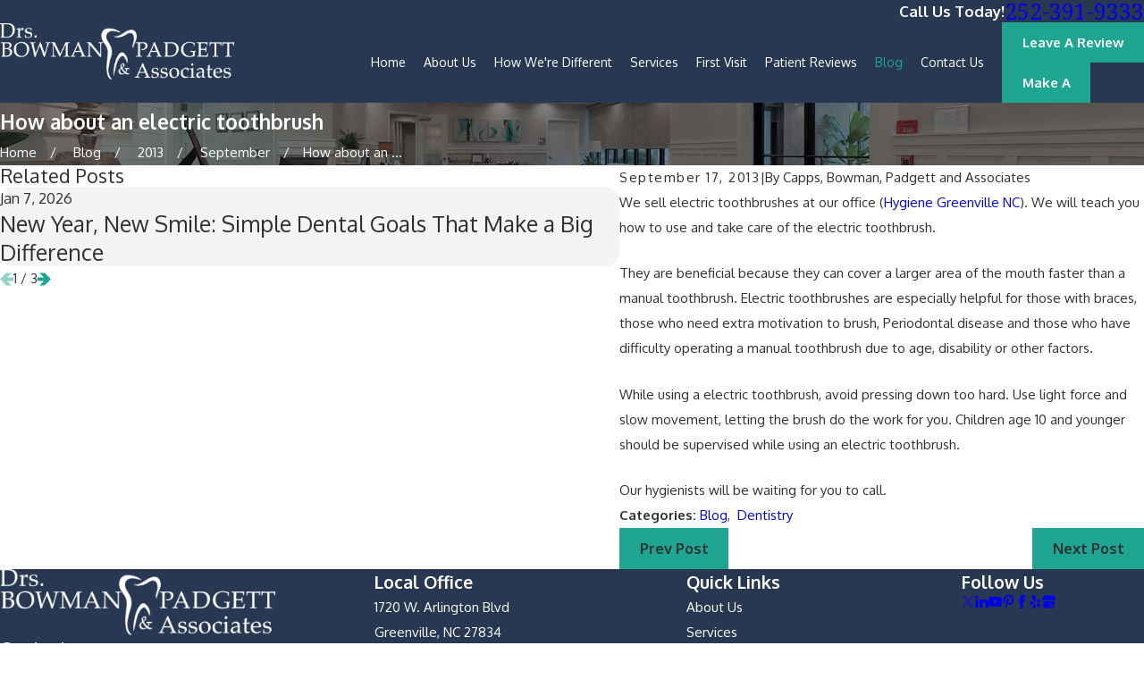

--- FILE ---
content_type: text/html; charset=utf-8
request_url: https://www.bowmanpadgett.com/blog/2013/september/how-about-an-electric-toothbrush/
body_size: 32524
content:
<!DOCTYPE html>
<html lang="en" data-anim="1" data-prlx="1" data-flr="1" data-i="sprln66b_b0" data-is="d5xy5apdq_e" data-gmap="AIzaSyD-MNPzyyI3fgs8plRkyXBXjWyhfeYgOLY" data-sa="i%2BcfddRRAMk78IqeLX%2FUfscUyJcw2RWue9l%2F3FscmAijfxNSeQCeNVzRYDL4rsziubGRMXovRmZsDlxvJCvSoXBaOjtQMQot9WJV98IK1Lhn%2F2sWxj%2B1lNFYanfUoRCijYQZI27xWDG14LyFLU8Pw5TSNAuOtXu7Zti%2BXF51CoZthrR%2F">
<head>
	<title>How about an electric toothbrush</title>
	<link rel="canonical" href="https://www.bowmanpadgett.com/blog/2013/september/how-about-an-electric-toothbrush/"/>
	<meta content="text/html; charset=utf-8" http-equiv="Content-Type"/>
	<meta content="initial-scale=1" name="viewport"/>
	<meta http-equiv="X-UA-Compatible" content="IE=edge,chrome=1"/>
	<meta name="description" content="We sell electric toothbrushes at our office (Hygiene Greenville NC). We will teach you how to use and take care of the electric toothbrush."/>
	<meta property="og:type" content="website"/>
	<meta property="og:site_name" content="Bowman Padgett And Associates"/>
	<meta property="og:url" content="https://www.bowmanpadgett.com/blog/2013/september/how-about-an-electric-toothbrush/"/>
	<meta property="og:image" content="https://www.bowmanpadgett.com/images/logos/Logo.png"/>
	<meta name="twitter:card" content="summary_large_image"/>
	<meta name="twitter:image" content="https://www.bowmanpadgett.com/images/logos/Logo.png"/>
	<meta property="article:publisher" content="https://www.facebook.com/CappsBowmanPadgett/"/>
	<meta name="google-site-verification" content="Qe34YZACRKUHiCBZYAxVmWzy6oUwcf6cZsbHedkzms8"/>
	<meta name="audio-eye-hash" content="6901ca11e1993c0be32eb2e732fffa35"/>
	<style type="text/css">:root{--buttons:#1EA693;--secondary:#2B73A9;--accent:#293852;--accent-alt:#EFFDFF;--link-alt:#1EA693;--main-bg-alt:#2B73A9;--link:#1EA693;--inner-bg-alt:#293852;--primary:#293852;--main-bg:#F4F4F4;--inner-bg:#FFFFFF;--text:#2E3032;--primary-alt:#F4F4F4;--black:#000000;--secondary-alt:#EFFDFF;--text-alt:#FFFFFF;}</style>
	<style type="text/css">:root{--btn-trn-sp:0.3s;--btn-trn-tf:ease;--btn-v1-pd-t:1rem;--btn-v1-pd-b:1rem;--btn-v1-pd-l:1.5rem;--btn-v1-pd-r:1.5rem;--btn-v1-svg-s:1.7rem;--btn-v1-bx-sdw-o:0rem;--btn-v1-bx-sdw-x:0rem;--btn-v1-bx-sdw-y:0rem;--btn-v1-bx-sdw-blr:1rem;--btn-v2-icn-s:1.7rem;}.btn{cursor:pointer;position:relative;}.btn.v1{z-index:1;overflow:hidden;text-align:center;display:inline-flex;align-items:center;justify-content:center;padding:var(--btn-v1-pd-t) var(--btn-v1-pd-r) var(--btn-v1-pd-b) var(--btn-v1-pd-l);box-shadow:var(--btn-v1-bx-sdw-x) var(--btn-v1-bx-sdw-y) var(--btn-v1-bx-sdw-blr) rgba(0, 0, 0, var(--btn-v1-bx-sdw-o));transition:background-color var(--btn-trn-sp) var(--btn-trn-tf) 0s, color var(--btn-trn-sp) var(--btn-trn-tf) 0s;}.btn-stl{padding:var(--btn-v1-pd-t) var(--btn-v1-pd-r) var(--btn-v1-pd-b) var(--btn-v1-pd-l);box-shadow:var(--btn-v1-bx-sdw-x) var(--btn-v1-bx-sdw-y) var(--btn-v1-bx-sdw-blr) rgba(0, 0, 0, var(--btn-v1-bx-sdw-o));}body .lt-bg .btn.v1,body .dk-bg .btn.v1{color:var(--btn-txt-clr);background-color:var(--buttons);}body .bg-bx.alt-bg .btn.v1{color:var(--text);background-color:var(--inner-bg);}body .lt-bg .btn.v1.alt{color:var(--text-alt);background-color:var(--main-bg-alt);}body .dk-bg .btn.v1.alt{color:var(--text);background-color:var(--main-bg);}.btn.v1 svg{font-size:var(--btn-v1-svg-s);}.btn.v2{z-index:1;display:inline-flex;transition:color var(--btn-trn-sp) var(--btn-trn-tf) 0s;}.btn.v2 svg{font-size:var(--btn-v2-svg-s);}@media screen and (min-width: 1025px){.lt-bg :is(.btn.v1:is(:hover,:focus),a:is(:hover,:focus) .btn.v1),.dk-bg .bg-bx.ulk-bg :is(.btn.v1:is(:hover,:focus),a:is(:hover,:focus) .btn.v1),body .bg-bx.alt-bg :is(.btn.v1:is(:hover,:focus),a:is(:hover,:focus) .btn.v1){color:var(--text-alt);background-color:var(--inner-bg-alt);}.dk-bg :is(.btn.v1:is(:hover,:focus),a:is(:hover,:focus) .btn.v1),.lt-bg .bg-bx.ulk-bg :is(.btn.v1:is(:hover,:focus),a:is(:hover,:focus) .btn.v1){color:var(--text);background-color:var(--inner-bg);}.lt-bg :is(.btn.v1.alt:is(:hover,:focus),a:is(:hover,:focus) .btn.v1.alt),.lt-bg .bg-bx.ulk-bg :is(.btn.v1.alt:is(:hover,:focus),a:is(:hover,:focus) .btn.v1.alt),.dk-bg :is(.btn.v1.alt:is(:hover,:focus),a:is(:hover,:focus) .btn.v1.alt),.dk-bg .bg-bx.ulk-bg :is(.btn.v1.alt:is(:hover,:focus),a:is(:hover,:focus) .btn.v1.alt){color:var(--text-alt);background-color:var(--buttons);}.lt-bg .btn-clr-hvr :is(.btn:is(.v1,.v1.alt):is(:hover,:focus),a:is(:hover,:focus) .btn:is(.v1,.v1.alt)),.dk-bg .btn-clr-hvr :is(.btn:is(.v1,.v1.alt):is(:hover,:focus),a:is(:hover,:focus) .btn:is(.v1,.v1.alt)){color:var(--text-alt);background-color:var(--inner-bg-alt);}}</style>
	<style type="text/css">:root:is(html){--lt-fnt-tc-big:var(--primary);--lt-fnt-tc-co:var(--primary);--lt-fnt-tc-k:var(--secondary);--lt-fnt-itm-k:var(--secondary);--lt-fnt-tc-1:var(--text);--lt-fnt-tc-2:var(--secondary);--lt-fnt-tc-3:var(--buttons);--lt-fnt-tc-4:var(--text);--lt-fnt-tc-5:var(--buttons);--lt-fnt-tc-6:var(--text);--lt-fnt-qte:var(--text);--lt-fnt-phn:var(--buttons);--lt-frm-lbl:var(--text);--lt-flr-hdr-clr:var(--accent);--dk-fnt-tc-big:var(--primary-alt);--dk-fnt-tc-co:var(--primary-alt);--dk-fnt-tc-k:var(--secondary-alt);--dk-fnt-itm-k:var(--secondary-alt);--dk-fnt-tc-1:var(--primary-alt);--dk-fnt-tc-2:var(--accent-alt);--dk-fnt-tc-3:var(--accent-alt);--dk-fnt-tc-4:var(--text-alt);--dk-fnt-tc-5:var(--accent-alt);--dk-fnt-tc-6:var(--primary-alt);--dk-fnt-qte:var(--primary-alt);--dk-fnt-phn:var(--buttons);--dk-frm-lbl:var(--text);--dk-flr-hdr-clr:var(--accent-alt);--bdr-rds:0rem;--bdr-itm-mtp:0.5;--bdr-tl-rds:1;--bdr-tr-rds:0;--bdr-bl-rds:0;--bdr-br-rds:1;--bdr-stl:solid;--bdr-w:1px;--bdr-clr-lt-o:0.3;--bdr-clr-lt:rgba(255,255,255,var(--bdr-clr-lt-o));--bdr-clr-dk-o:0.1;--bdr-clr-dk:rgba(0,0,0,var(--bdr-clr-dk-o));--bg-bx-o:1;--img-bg-o:.5;--vid-bg-o:.5;--btn-clr-img-bg-o:0.3;--btn-txt-clr:var(--text-alt);--bx-sdw-dsk-x:0.1em;--bx-sdw-dsk-y:0.1em;--bx-sdw-dsk-blr:0.1em;--bx-sdw-dsk-o:0;--bx-sdw-x:0.1em;--bx-sdw-y:0.1em;--bx-sdw-blr:0.5em;--bx-sdw-o:0;--frm-bdr-stl:solid;--frm-bdr-w:1px;--frm-bdr-rds:0rem;--g-cnt-k-ttl-m:0.8rem;--g-cnt-ttl-ttl-m:1rem;--g-cnt-ttl-cnt-m:1.2rem;--g-cnt-cnt-ttl-m:1.5rem;--g-cnt-full-img-m:1.5rem;--g-trn-sp:.3s;--g-trn-tf:ease;--grd-sp-dsk:27;--grd-sp-mbl:20;--grd-sml-mpt:.5;--grd-lrg-mpt:1.5;--grd-sp-sml:calc(var(--grd-sp) * var(--grd-sml-mpt));--grd-sp-lrg:calc(var(--grd-sp) * var(--grd-lrg-mpt));--grd-sp:calc((var(--grd-sp-mbl) * 1px) + (var(--grd-sp-dsk) - var(--grd-sp-mbl)) * ((100vw - 320px) / (1920 - 320)));--mn-t:75.89rem;--mn-w:91.22rem;--mn-f:22.467rem;--mn_min:70vw;--mn_max:90vw;--flx-gap:6.7rem;--py-i-s:1.4rem;--sl-trn-sp:.6s;--sl-trn-tf:ease;--sl-sa-s:1.1rem;--so-i-s:1.4rem;--sp-hp:2rem;--sp-vp:3.5rem;--sp-qk:1rem;--sp-vm:45;--sp-vm-mbl:30;--sp-vp-min:7.4%;--sp-vp-max:10%;--sp-hp-min:7.5%;--sp-hp-max:10%;--sp-vp-mn:7.4;--sp-vp-mx:10;--sp-hp-mn:7.5%;--sp-hp-mx:10%;--sp-vp-mmc:clamp(calc(var(--sp-vp-mn) * 1vw), var(--sp-vp), calc(var(--sp-vp-mx) * 1vw));--sp-vm-clc:calc((var(--sp-vm-mbl) * 1px) + (var(--sp-vm) - var(--sp-vm-mbl)) * ((100vw - 320px) / (1920 - 320)));--three-fourths:80%;}.pd_lt-0{padding-left:0 !important;}.pd_rt-0{padding-right:0 !important;}.pd_bt-0{padding-bottom:0 !important;}.txt-upr{text-transform:uppercase;}.cms-content p[p-visible="false"]{display:none;}.fnt-bld{font-weight:700;}a.hvr_undln{position:relative;}a.hvr_undln::after{content:'';position:absolute;top:100%;left:0;height:2px;width:100%;transform:scaleX(0);transform-origin:left;transition:transform 0.35s ease 0s;}.lt-bg a.hvr_undln::after,.dk-bg .bg-bx.ulk-bg a.hvr_undln::after{background-color:var(--text);}.dk-bg a.hvr_undln::after,.lt-bg .bg-bx.ulk-bg a.hvr_undln::after{background-color:var(--text-alt);}@media screen and (min-width:1280px){:root{--mn_min:60vw;}a.hvr_undln:is(:focus,:hover):after{transform:scale(1);}.pd_rt{padding-right:2.22rem !important;}.pd_lt{padding-right:2.22rem !important;}.lt-bg[class*="pd_v"]:not(.alt-bg,.bg-image) + .lt-bg[class*="pd_v"]:not(.alt-bg,.bg-image),.lt-bg.alt-bg[class*="pd_v"]:not(.bg-image) + .lt-bg.alt-bg[class*="pd_v"]:not(.bg-image),.dk-bg[class*="pd_v"]:not(.alt-bg,.bg-image) + .dk-bg[class*="pd_v"]:not(.alt-bg,.bg-image),.dk-bg.alt-bg[class*="pd_v"]:not(.bg-image) + .dk-bg.alt-bg[class*="pd_v"]:not(.bg-image){padding-top:0;}.lt-bg[class*="pd_v"]:not(.alt-bg,.bg-image) + form .lt-bg[class*="pd_v"]:not(.alt-bg,.bg-image),.lt-bg.alt-bg[class*="pd_v"]:not(.bg-image) + form .lt-bg.alt-bg[class*="pd_v"]:not(.bg-image),.dk-bg[class*="pd_v"]:not(.alt-bg,.bg-image) + form .dk-bg[class*="pd_v"]:not(.alt-bg,.bg-image),.dk-bg.alt-bg[class*="pd_v"]:not(.bg-image) + form .dk-bg.alt-bg[class*="pd_v"]:not(.bg-image){padding-top:0;}form:has( .lt-bg[class*="pd_v"]:not(.alt-bg,.bg-image) ) + .lt-bg[class*="pd_v"]:not(.alt-bg,.bg-image),form:has( .lt-bg.alt-bg[class*="pd_v"]:not(.bg-image) ) + .lt-bg.alt-bg[class*="pd_v"]:not(.bg-image),form:has( .dk-bg[class*="pd_v"]:not(.alt-bg,.bg-image) ) + .dk-bg[class*="pd_v"]:not(.alt-bg,.bg-image),form:has( .dk-bg.alt-bg[class*="pd_v"]:not(.bg-image) ) + .dk-bg.alt-bg[class*="pd_v"]:not(.bg-image){padding-top:0;}.three-fourths{width:var(--three-fourths);}}@media screen and (max-width:1279px){:root{--sp-vp-max-mbl:16%;}.no_pd-1280{padding:0 !important;}.rsp_pd-tp{padding-top:clamp(var(--sp-vp-min), var(--sp-vp), var(--sp-vp-max-mbl)) !important;}}@media screen and (max-width:699px){.no_mrg-700{margin:0 !important;}.pd_tp-0{padding-top:0 !important;}}</style>
	<style type="text/css">:root{--fnt-cnt-s:1rem;--fnt-cnt-lh:1.9;--fnt-itm-lh:1.9;--fnt-pl-s:1.222rem;--fnt-pl-s-mtp:1;--fnt-t-big-s:2.5rem;--fnt-t-big-lh:1.05;--fnt-t-big-s-mtp:1;--fnt-t-co-s:1.875rem;--fnt-t-co-lh:1;--fnt-t-co-s-mtp:1;--fnt-t-1-s:2.5rem;--fnt-t-1-lh:1.125;--fnt-t-1-s-mtp:1;--fnt-t-2-s:1.25rem;--fnt-t-2-lh:1.67;--fnt-t-2-s-mtp:1;--fnt-t-3-s:1.25rem;--fnt-t-3-lh:1.15;--fnt-t-3-s-mtp:1;--fnt-t-4-s:1.25rem;--fnt-t-4-lh:1.3;--fnt-t-4-s-mtp:1;--fnt-t-5-s:1.125rem;--fnt-t-5-lh:1.5;--fnt-t-5-s-mtp:1;--fnt-t-6-s:1.125rem;--fnt-t-6-lh:1.5;--fnt-t-6-s-mtp:1;--fnt-nv-lnk-s:1rem;--fnt-qte-s:1.25rem;--fnt-qte-lh:1.6;--fnt-qte-s-mtp:1;--fnt-phn-s:1.5rem;--fnt-phn-lh:1;--fnt-phn-s-mtp:1;--btn-v1-s:1rem;--btn-v1-lh:1;--btn-v2-s:1rem;--btn-v2-lh:1;--fnt-frm-lh:1.2;}body{font-family:var(--fnt-m);line-height:var(--fnt-cnt-lh);}li{line-height:var(--fnt-itm-lh);}.cnt-stl{font-size:var(--fnt-cnt-s);}.fnt_pl{font-size:calc(var(--fnt-pl-s) * var(--fnt-pl-s-mtp));}.fnt_p{font-size:var(--fnt-cnt-s);font-weight:400;}time{font-weight:300;letter-spacing:0.1em;}small i{font-weight:300;}[class*="fnt_t-"]{display:block;font-style:normal;word-break:break-word;}section header em{font-style:normal;}section header > strong,section header > a > strong,section header > b,section header > a > b{display:block;}.fnt_t-big{font-family:var(--fnt-t-big-ff);font-size:calc(var(--fnt-t-big-s) * var(--fnt-t-big-s-mtp));letter-spacing:var(--fnt-t-big-ls);line-height:var(--fnt-t-big-lh);font-weight:var(--fnt-t-big-w);text-transform:var(--fnt-t-big-tt);}.fnt_t-co{font-family:var(--fnt-t-co-ff);font-size:calc(var(--fnt-t-co-s) * var(--fnt-t-co-s-mtp));letter-spacing:var(--fnt-t-co-ls);line-height:var(--fnt-t-co-lh);font-weight:var(--fnt-t-co-w);text-transform:var(--fnt-t-co-tt);}h1,.fnt_t-1,section header > :first-child:not(a):not(.fnt_t-big),section .cnt-stl > :first-child:is( h1,h2,h3,h4,h5,h6 ){font-family:var(--fnt-t-1-ff);font-size:calc(var(--fnt-t-1-s) * var(--fnt-t-1-s-mtp));letter-spacing:var(--fnt-t-1-ls);line-height:var(--fnt-t-1-lh);font-weight:var(--fnt-t-1-w);text-transform:var(--fnt-t-1-tt);word-break:break-word;}@media screen and (max-width: 699px){h1,.fnt_t-1,section header > :first-child:not(a):not(.fnt_t-big),section .cnt-stl > :first-child:is( h1,h2,h3,h4,h5,h6 ){font-size:calc(var(--fnt-t-1-s) * 1.2  ) !important;}}h2,.fnt_t-2,section header > *:nth-child(2):not(p),section .cnt-stl > :nth-child(2):is( h1,h2,h3,h4,h5,h6 ){font-family:var(--fnt-t-2-ff);font-size:calc(var(--fnt-t-2-s) * var(--fnt-t-2-s-mtp));letter-spacing:var(--fnt-t-2-ls);line-height:var(--fnt-t-2-lh);font-weight:var(--fnt-t-2-w);text-transform:var(--fnt-t-2-tt);}.cnt-stl h2{font-size:calc(var(--fnt-t-3-s) * var(--fnt-t-3-s-mtp)) !important;}h3,.fnt_t-3,aside header > *:first-child:not(a){font-family:var(--fnt-t-3-ff);font-size:calc(var(--fnt-t-3-s) * var(--fnt-t-3-s-mtp));letter-spacing:var(--fnt-t-3-ls);line-height:var(--fnt-t-3-lh);font-weight:var(--fnt-t-3-w);text-transform:var(--fnt-t-3-tt);}.fnt_t-4,.cnt-stl h4{font-family:var(--fnt-t-4-ff);font-size:calc(var(--fnt-t-4-s) * var(--fnt-t-4-s-mtp));letter-spacing:var(--fnt-t-4-ls);line-height:var(--fnt-t-4-lh);font-weight:var(--fnt-t-4-w);text-transform:var(--fnt-t-4-tt);}.fnt_t-5,.cnt-stl h5{font-family:var(--fnt-t-5-ff);font-size:calc(var(--fnt-t-5-s) * var(--fnt-t-5-s-mtp));letter-spacing:var(--fnt-t-5-ls);line-height:var(--fnt-t-5-lh);font-weight:var(--fnt-t-5-w);text-transform:var(--fnt-t-5-tt);}.fnt_t-6,.cnt-stl h6{font-family:var(--fnt-t-6-ff);font-size:calc(var(--fnt-t-6-s) * var(--fnt-t-6-s-mtp));letter-spacing:var(--fnt-t-6-ls);line-height:var(--fnt-t-6-lh);font-weight:var(--fnt-t-6-w);text-transform:var(--fnt-t-6-tt);}.fnt_nv-lnk{font-family:var(--fnt-nv-lnk-ff);font-size:var(--fnt-nv-lnk-s);letter-spacing:var(--fnt-nv-lnk-ls);font-weight:var(--fnt-nv-lnk-w);text-transform:var(--fnt-nv-lnk-tt);font-style:var(--fnt-nv-lnk-fs);}.fnt_qte{font-family:var(--fnt-qte-ff);font-size:calc(var(--fnt-qte-s) * var(--fnt-qte-s-mtp));letter-spacing:var(--fnt-qte-ls);line-height:var(--fnt-qte-lh);font-weight:var(--fnt-qte-w);text-transform:var(--fnt-qte-tt);font-style:var(--fnt-qte-fs);}.fnt_phn{font-family:var(--fnt-phn-ff);font-size:calc(var(--fnt-phn-s) * var(--fnt-phn-s-mtp));letter-spacing:var(--fnt-phn-ls);line-height:var(--fnt-phn-lh);font-weight:var(--fnt-phn-w);}.fnt_btn{font-family:var(--btn-v1-ff);font-size:var(--btn-v1-s);letter-spacing:var(--btn-v1-ls);line-height:var(--btn-v1-lh);font-weight:var(--btn-v1-w);text-transform:var(--btn-v1-tt);}.btn.v1{font-family:var(--btn-v1-ff);font-size:var(--btn-v1-s);letter-spacing:var(--btn-v1-ls);line-height:var(--btn-v1-lh);font-weight:var(--btn-v1-w);text-transform:var(--btn-v1-tt);}.btn.v2{font-family:var(--btn-v2-ff);font-size:var(--btn-v2-s);letter-spacing:var(--btn-v2-ls);line-height:var(--btn-v2-lh);font-weight:var(--btn-v2-w);text-transform:var(--btn-v2-tt);}fieldset li label:not([class*="fnt_"]){font-family:var(--fnt-frm-ff);letter-spacing:var(--fnt-frm-ls);line-height:var(--fnt-frm-lh);font-weight:var(--fnt-frm-w);text-transform:var(--fnt-frm-tt);}@media screen and (min-width: 700px){:root{--fnt-t-big-s-mtp:1;--fnt-t-co-s-mtp:1;--fnt-t-1-s-mtp:1.3;--fnt-t-2-s-mtp:1.2;--fnt-t-3-s-mtp:1.3;--fnt-phn-s-mtp:1;--fnt-pl-s-mtp:1;}}@media screen and (min-width: 1280px){:root{--fnt-t-big-s-mtp:1.2;--fnt-t-co-s-mtp:1.2;--fnt-t-1-s-mtp:1.2;--fnt-t-2-s-mtp:1.25;--fnt-t-3-s-mtp:1.2;--fnt-t-4-s-mtp:1.33;--fnt-t-5-s-mtp:1;--fnt-t-6-s-mtp:1;--fnt-qte-s-mtp:1.33;--fnt-phn-s-mtp:1.1;}}@media screen and (min-width: 1500px){:root{--fnt-t-big-s-mtp:1.55;--fnt-t-1-s-mtp:1.78;--fnt-t-2-s-mtp:1.33;--fnt-t-3-s-mtp:1.75;}}@media screen and (min-width: 1920px){:root{--fnt-t-big-s-mtp:1.55;--fnt-t-co-s-mtp:1.15;--fnt-t-1-s-mtp:1.78;--fnt-t-2-s-mtp:1.33;}}</style>
	<style type="text/css">:root{--buttons:#1EA693;--secondary:#2B73A9;--accent:#293852;--accent-alt:#EFFDFF;--link-alt:#1EA693;--main-bg-alt:#2B73A9;--link:#1EA693;--inner-bg-alt:#293852;--primary:#293852;--main-bg:#F4F4F4;--inner-bg:#FFFFFF;--text:#2E3032;--primary-alt:#F4F4F4;--black:#000000;--secondary-alt:#EFFDFF;--text-alt:#FFFFFF;--fnt-t:'Noto Serif', serif;--fnt-m:'Oxygen', sans-serif;--fnt-t-big-ff:var(--fnt-t);--fnt-t-big-ls:0em;--fnt-t-big-w:400;--fnt-t-big-tt:none;--fnt-t-sb-ff:var(--fnt-t);--fnt-t-sb-ls:0em;--fnt-t-sb-w:400;--fnt-t-sb-tt:none;--fnt-t-co-ff:var(--fnt-t);--fnt-t-co-ls:0em;--fnt-t-co-w:400;--fnt-t-co-tt:none;--fnt-t-k-ff:var(--fnt-m);--fnt-t-k-ls:0.1em;--fnt-t-k-w:700;--fnt-t-k-tt:uppercase;--fnt-t-1-ff:var(--fnt-t);--fnt-t-1-ls:0em;--fnt-t-1-w:400;--fnt-t-1-tt:none;--fnt-t-2-ff:var(--fnt-m);--fnt-t-2-ls:0em;--fnt-t-2-w:400;--fnt-t-2-tt:none;--fnt-t-3-ff:var(--fnt-m);--fnt-t-3-ls:0em;--fnt-t-3-w:400;--fnt-t-3-tt:none;--fnt-t-4-ff:var(--fnt-m);--fnt-t-4-ls:0em;--fnt-t-4-w:700;--fnt-t-4-tt:none;--fnt-t-5-ff:var(--fnt-m);--fnt-t-5-ls:0em;--fnt-t-5-w:400;--fnt-t-5-tt:none;--fnt-t-6-ff:var(--fnt-m);--fnt-t-6-ls:0em;--fnt-t-6-w:700;--fnt-t-6-tt:none;--fnt-nv-lnk-ff:var(--fnt-m);--fnt-nv-lnk-ls:0em;--fnt-nv-lnk-w:700;--fnt-nv-lnk-tt:none;--fnt-nv-lnk-fs:normal;--fnt-qte-ff:var(--fnt-t);--fnt-qte-ls:0em;--fnt-qte-w:400;--fnt-qte-tt:none;--fnt-qte-fs:none;--fnt-atr-ff:var(--fnt-m);--fnt-atr-ls:0em;--fnt-atr-w:700;--fnt-atr-tt:none;--fnt-atr-fs:none;--fnt-phn-ff:var(--fnt-t);--fnt-phn-ls:0em;--fnt-phn-w:400;--btn-v1-ff:var(--fnt-m);--btn-v1-ls:0em;--btn-v1-w:400;--btn-v1-tt:none;--btn-v2-ff:var(--fnt-m);--btn-v2-ls:0em;--btn-v2-w:400;--btn-v2-tt:none;--fnt-frm-ff:var(--fnt-m);--fnt-frm-ls:0em;--fnt-frm-w:400;--fnt-frm-tt:none;--full:100%;--half:50%;--third:33.333%;--fourth:25%;--fifth:20%;--sixth:16.666%;--seventh:14.285%;--two-thirds:66.666%;--three-fourths:75%;--three-8ths:37.5%;--five-8ths:62.5%;--four-fifths:80%;--lt-ptrn-bg:url("/assets/patterns/1.jpg");--lt-ptrn-o:0.1;--lt-ptrn-blnd:normal;--dk-ptrn-bg:url("/assets/patterns/1.jpg");--dk-ptrn-o:0.25;--dk-ptrn-blnd:normal;--lt-inr-ptrn-bg:url("/assets/patterns/1.jpg");--lt-inr-ptrn-o:0.1;--lt-inr-ptrn-blnd:normal;--dk-inr-ptrn-bg:url("/assets/patterns/1.jpg");--dk-inr-ptrn-o:0.2;--dk-inr-ptrn-blnd:normal;--alt-inr-ptrn-bg:url("/assets/patterns/1.jpg");--alt-inr-ptrn-o:0.1;--alt-inr-ptrn-blnd:normal;--min-fnt-s:0.938rem;--max-fnt-s:1rem;--clp-rng-1:0.7520rem;--clp-rng-2:0.7936vw;--clp-rng:calc(var(--clp-rng-1) + var(--clp-rng-2));--mn_wth:clamp(var(--mn_min), var(--mn-f), var(--mn_max));--bdr-rds:1rem;--bdr-itm-mtp:0.5;--bdr-bl-rds:1;--bdr-br-rds:1;--bdr-tl-rds:1;--bdr-tr-rds:1;--bdr-tr-rds-clc:calc(var(--bdr-rds) * var(--bdr-tr-rds));--bdr-bl-rds-clc:calc(var(--bdr-rds) * var(--bdr-bl-rds));--bdr-tl-rds-clc:calc(var(--bdr-rds) * var(--bdr-tl-rds));--bdr-br-rds-clc:calc(var(--bdr-rds) * var(--bdr-br-rds));--hlt-bdr-w:10px;--flr-bx-w:85;--flr-bx-w-mbl:85;--flr-bx-h:17;--flr-bx-h-mbl:(var(--flr-bx-h) * (var(--flr-bx-w-mbl) / var(--flr-bx-w)));--flr-mrg-tp:0;--flr-mrg-bt:2rem;--flr-bx-w-clc:calc((var(--flr-bx-w-mbl) * 1px) + (var(--flr-bx-w) - var(--flr-bx-w-mbl)) * ((100vw - 320px) / (1920 - 320)));--flr-bx-h-clc:calc((var(--flr-bx-h-mbl) * 1px) + (var(--flr-bx-h) - var(--flr-bx-h-mbl)) * ((100vw - 320px) / (1920 - 320)));--anm-trn-sp:1s;--anm-trn-tf:ease;--anm-trn-dly:0s;--anm-trn-seq-dly:0.2s;--anm-trn-lst-dly:0.1s;--valid-color:#8AC74C;--invalid-color:#F34039;--highlight-color:#0066EE;--grd-sp-dyn:var(--grd-sp);--sp-t-mpt-10:.2;--sp-t-mpt-20:.4;--sp-t-mpt-30:.6;--sp-t-mpt-40:.8;--sp-t-mpt-60:1.2;--sp-t-mpt-70:1.4;--sp-t-mpt-80:1.6;--sp-t-mpt-90:1.8;--ui-scroll-brd-rds:12px;--ui-scroll-w:0.278rem;--rvw-mx-h:10rem;--hdr-lg-mx-wd:340;--hdr-lg-mx-wd-mbl:175;--hdr-lg-mx-ht:200;--hdr-lg-mx-ht-mbl:120;--hdr-lg-mx-ht-clc:calc((var(--hdr-lg-mx-ht-mbl) * 1px) + (var(--hdr-lg-mx-ht) - var(--hdr-lg-mx-ht-mbl)) * ((100vw - 320px) / (1920 - 320)));--hdr-nv-sp:50;--hdr-nv-sp-lp:20;--hdr-nv-sp-clc:calc((var(--hdr-nv-sp-lp) * 1px) + (var(--hdr-nv-sp) - var(--hdr-nv-sp-lp)) * ((100vw - 1280px) / (1920 - 1280)));--hdr-lg-mx-wd-clc:calc((var(--hdr-lg-mx-wd-mbl) * 1px) + (var(--hdr-lg-mx-wd) - var(--hdr-lg-mx-wd-mbl)) * ((100vw - 320px) / (1920 - 320)));--hdr-lg-sp:7.78rem;--stf-img-h:100%;--fnt-nv-lnk-w:500;--fnt-t-1-s:1.5rem;--fnt-t-big-w:500;--fnt-t-big-s:3.0rem;--btn-v1-w:600;--btn-v1-s:1.1rem;--fnt-t-2-s:1.3rem;--fnt-t-3-s:1.2rem;--fnt-t-4-w:500;--hdr-lg-mx-wd:320;}html{font-size:clamp(var(--min-fnt-s), var(--clp-rng), var(--max-fnt-s));-webkit-tap-highlight-color:transparent;-webkit-font-smoothing:antialiased;text-size-adjust:100%;scroll-behavior:smooth;}*,::before,::after{box-sizing:border-box;}body{font-size:100%;margin:0px;}ol,ul{list-style:none;padding:0px;margin:0px;}a[href^="tel"]{cursor:default;}img{max-width:100%;}.rlt{position:relative;}.abs{position:absolute;top:50%;left:50%;transform:translate(-50%, -50%);}.blk{display:block;}.psu-bfr,.psu-aft,.bg-bx{z-index:1;position:relative;}.psu-bfr::before,.psu-aft::after,.bg-bx::before,.bg-bx.bg-pattern::after{content:"";position:absolute;width:100%;height:100%;top:0px;left:0px;z-index:-1;pointer-events:none;}[data-role="btn"]{cursor:pointer;}svg{height:1em;width:1em;fill:currentcolor;}.no-transitions body *,.no-transitions body ::before,.no-transitions body ::after{transition:none 0s ease 0s !important;}.loading:where(picture,img,video,source){filter:blur(3px);opacity:0;transition:none 0s ease 0s;}img,video,source,picture{filter:blur(0px);transition:filter var(--g-trn-sp) var(--g-trn-tf) .3s, opacity var(--g-trn-sp) var(--g-trn-tf) .3s;opacity:1;}svg use{opacity:0;}svg *{pointer-events:none;}svg use:empty{display:none;}section:not(.vsbl){position:relative;overflow:hidden;}[class*="mn_"]{width:100%;max-width:var(--mn_wth);margin:0px auto;position:relative;}[class*="sw-"],[class*="flx-at-"][class*="sw-"]{display:none;}[class*="hd-"]{display:block;}a{text-decoration:none;transition:color var(--g-trn-sp) var(--g-trn-tf) 0s;}button{border:none;font-family:inherit;font-size:inherit;line-height:inherit;outline:none;cursor:pointer;margin:0px;padding:0px;background-color:transparent;}.dk-lg,.lt-lg{display:none;}.dk-bg .lt-lg{display:block;}img{display:block;}picture{display:block;position:relative;}picture img{width:100%;}picture img[src*=".jpg"],picture img.static-map{object-fit:cover;}.img-bg{position:absolute;left:0px;top:0px;width:100%;height:100%;overflow:hidden;pointer-events:none;}.img-bg img{position:relative;left:50%;top:50%;width:auto;height:auto;min-width:calc(100% + 2px);min-height:calc(100% + 2px);transform:translate(-50%, -50%);pointer-events:none;}.bg-image>.img-bg img,.img-bg.ovrly img{opacity:var(--img-bg-o, 1);}.mstg.bg-image>.img-bg img,.mstg .img-bg.ovrly img{opacity:var(--mstg-img-bg-o, var(--img-bg-o, 1));}aside:not(.bg-image)>.img-bg,section:not(.bg-image)>.img-bg{display:none;}.so-lk svg{font-size:var(--so-i-s);}[class*="ta_"]{text-align:center;}img[class*="ta_"],svg[class*="ta_"]{margin-left:auto;margin-right:auto;}.bdr_tp{border-top-width:var(--bdr-w);border-top-style:var(--bdr-stl);}.bdr_bt{border-bottom-width:var(--bdr-w);border-bottom-style:var(--bdr-stl);}.dk-bg [class*="bdr_"],.lt-bg .bg-bx.ulk-bg [class*="bdr_"]{border-color:var(--bdr-clr-lt);}.bx-sdw{box-shadow:var(--bx-sdw-x) var(--bx-sdw-y) var(--bx-sdw-blr) rgba(0, 0, 0, var(--bx-sdw-o));}.flr_hd{width:var(--flr-bx-w-clc);height:var(--flr-bx-h-clc);overflow:hidden;line-height:1;margin-top:var(--flr-mrg-tp);margin-bottom:var(--flr-mrg-bt);}[class*="ta_"] .flr_hd,.flr_hd[class*="ta_"]{margin-left:auto;margin-right:auto;}.flr_hd>svg{font-size:var(--flr-bx-w-clc);color:var(--buttons);}input,textarea,select{border:0px;width:100%;height:100%;outline:none;color:inherit;font-size:inherit;font-weight:normal;font-family:inherit;text-transform:none;background-color:transparent;line-height:var(--fnt-frm-lh);}select,.input-text,input[type="search"]{appearance:none;}.inp-mrk,.input-text{position:relative;}.input-text{width:100%;font-size:100%;text-align:left;padding:0.4rem 0.5rem 0.1rem;border-width:var(--frm-bdr-w);border-style:var(--frm-bdr-stl);border-radius:var(--frm-bdr-rds);transition:border-color var(--g-trn-sp) var(--g-trn-tf) 0s;background-clip:padding-box !important;}.lt-bg .input-text select option,.dk-bg .input-text select option{background-color:var(--main-bg);}.btn-clr{transition:background-color var(--btn-trn-sp) var(--btn-trn-tf) 0s, color var(--btn-trn-sp) var(--btn-trn-tf) 0s;}.lt-bg .btn-clr,.dk-bg .bg-bx.ulk-bg .btn-clr,.dk-bg .btn-clr,.lt-bg .bg-bx.ulk-bg .btn-clr,.lt-bg .btn-clr.no-hvr,.dk-bg .bg-bx.ulk-bg .btn-clr.no-hvr,.dk-bg .btn-clr.no-hvr,.lt-bg .bg-bx.ulk-bg .btn-clr.no-hvr{background-color:var(--buttons);color:var(--btn-txt-clr);}.dk-bg{background-color:var(--main-bg-alt);color:var(--text-alt);}.lt-bg .bg-bx.ulk-bg,.dk-bg .bg-bx.lk-bg{color:var(--text-alt);}.lt-bg .bg-bx.lk-bg,.dk-bg .bg-bx.ulk-bg{color:var(--text);}.sd-zn .lt-bg,.cnt-zn .lt-bg,.lt-bg .bg-bx.lk-bg::before,.dk-bg .bg-bx.ulk-bg::before{background-color:var(--inner-bg);}.dk-bg .bg-bx.lk-bg::before,.lt-bg .bg-bx.ulk-bg::before{background-color:var(--inner-bg-alt);}.dk-bg.alt-bg{background-color:var(--inner-bg-alt);}.dk-bg.alt-bg .bg-bx.lk-bg:not(.alt-bg)::before{background-color:var(--main-bg-alt);}.lt-bg a,.dk-bg .bg-bx:where(.ulk-bg) a{color:var(--link);}.lt-bg a.clr-swp,.dk-bg .bg-bx.ulk-bg a.clr-swp{color:var(--text);}.dk-bg a,.lt-bg .bg-bx:where(.ulk-bg) a{color:var(--link-alt);}.dk-bg a.clr-swp,.lt-bg .bg-bx.ulk-bg a.clr-swp{color:var(--text-alt);}.dk-bg a[href^="tel"]:not(.btn-clr,.clr-swp,.btn),.lt-bg .bg-bx.ulk-bg a[href^="tel"]:not(.btn-clr,.clr-swp,.btn){color:var(--dk-fnt-phn);}.lt-bg .flr_hd,.dk-bg .bg-bx.ulk-bg .flr_hd{color:var(--lt-flr-hdr-clr);}.dk-bg .flr_hd,.lt-bg .bg-bx.ulk-bg .flr_hd{color:var(--dk-flr-hdr-clr);}.dk-bg :where(h1,.fnt_tc-1),.lt-bg .bg-bx:where(.ulk-bg,.btn-bg,.alt-bg) :where(h1,.fnt_tc-1),section.dk-bg header> :first-child:not(a),section.lt-bg .bg-bx:where(.ulk-bg,.btn-bg,.alt-bg) header> :first-child:not(a),section.dk-bg .cnt-stl> :first-child:is(h1,h2,h3,h4,h5,h6),section.lt-bg .bg-bx:where(.ulk-bg,.alt-bg) .cnt-stl> :first-child:is(h1,h2,h3,h4,h5,h6){color:var(--dk-fnt-tc-1);}.dk-bg :where(.cnt-stl h6,.fnt_tc-6),.lt-bg .bg-bx:where(.ulk-bg,.alt-bg) :where(.cnt-stl h6,.fnt_tc-6){color:var(--dk-fnt-tc-6);}.dk-bg label,.lt-bg .bg-bx.ulk-bg label{color:var(--dk-frm-lbl);}.dk-bg .input-text,.lt-bg .bg-bx.ulk-bg .input-text{border-color:var(--bdr-clr-lt);color:var(--dk-frm-lbl);background:var(--main-bg);}.lt-bg [data-role="arrows"] button,.dk-bg .bg-bx.ulk-bg [data-role="arrows"] button{color:var(--link);}.dk-bg [data-role="arrows"] button,.lt-bg .bg-bx.ulk-bg [data-role="arrows"] button{color:var(--link-alt);}[class*="flx"]{align-items:stretch;align-content:space-around;display:flex;}[class*="flx-at-"]:not([class*="-grd"],[class*="sw-"]){display:block;}[class*="flx"] .fit{flex:0 0 auto;}[class*="flx"] .ato{flex:1 1 auto;}[class*="flx"] .str{align-self:stretch;}.f_c{justify-content:center;}.f_r{justify-content:flex-end;}.f_sb{justify-content:space-between;}.f_m{align-items:center;}.f_wrp{flex-wrap:wrap;}.full{width:100%;}[class*="flx"][class*="-grd"][class*="-sml"]{--grd-sp-dyn:var(--grd-sp-sml);}[class*="flx"][class*="-grd"]:not([class*="-sml"],[class*="-lrg"]){--grd-sp-dyn:var(--grd-sp);}[class*="flx"][class*="-grd"]{flex-flow:column wrap;position:relative;gap:var(--grd-sp-dyn);}.f_rw[class*="flx"][class*="-grd"]{flex-direction:row;}[class*="flx"][class*="-grd"]>li{flex:1 1 auto;}[class*="flx"][class*="-grd"]>li.fit{flex:0 1 auto;}.pd_v{padding-top:clamp(var(--sp-vp-min), var(--sp-vp), var(--sp-vp-max));padding-bottom:clamp(var(--sp-vp-min), var(--sp-vp), var(--sp-vp-max));}.pd_h{padding-left:clamp(var(--sp-hp-min), var(--sp-hp), var(--sp-hp-max));padding-right:clamp(var(--sp-hp-min), var(--sp-hp), var(--sp-hp-max));}.pd_h-30{padding-left:clamp(calc(var(--sp-hp-min) * 0.5), var(--sp-hp), calc(var(--sp-hp-max) * 0.5));padding-right:clamp(calc(var(--sp-hp-min) * 0.5), var(--sp-hp), calc(var(--sp-hp-max) * 0.5));}.mrg_tp{margin-top:var(--sp-vm-clc);}.mrg_tp-20{margin-top:calc(var(--sp-vm-clc) * var(--sp-t-mpt-20));}.mrg_tp-30{margin-top:calc(var(--sp-vm-clc) * var(--sp-t-mpt-30));}.mrg_tp-60{margin-top:calc(var(--sp-vm-clc) * var(--sp-t-mpt-60));}.mrg_bt-20{margin-bottom:calc(var(--sp-vm-clc) * var(--sp-t-mpt-20));}.pd_tp{padding-top:var(--sp-qk);}.pd_tp-20{padding-top:calc(var(--sp-qk) * var(--sp-t-mpt-20));}.pd_tp-30{padding-top:calc(var(--sp-qk) * var(--sp-t-mpt-30));}.pd_bt{padding-bottom:var(--sp-qk);}.pd_bt-20{padding-bottom:calc(var(--sp-qk) * var(--sp-t-mpt-20));}.pd_bt-30{padding-bottom:calc(var(--sp-qk) * var(--sp-t-mpt-30));}.mrg_lt{margin-left:var(--sp-qk);}.mrg_lt-90{margin-left:calc(var(--sp-qk) * var(--sp-t-mpt-90));}.mrg_rt{margin-right:var(--sp-qk);}:root:is(html){--scp-buttons:var(--buttons) !important;--scp-secondary:var(--secondary) !important;--scp-accent:var(--accent) !important;--scp-accent-alt:var(--accent-alt) !important;--scp-link-alt:var(--link-alt) !important;--scp-main-bg-alt:var(--main-bg-alt) !important;--scp-link:var(--link) !important;--scp-inner-bg-alt:var(--inner-bg-alt) !important;--scp-primary:var(--primary) !important;--scp-main-bg:var(--main-bg) !important;--scp-inner-bg:var(--inner-bg) !important;--scp-text:var(--text) !important;--scp-primary-alt:var(--primary-alt) !important;--scp-black:var(--black) !important;--scp-secondary-alt:var(--secondary-alt) !important;--scp-text-alt:var(--text-alt) !important;}.ftr.s1 .fnt_t-6{font-size:1.3rem !important;}.ui-scroll{overflow:auto;}.el-tab-box .el-tab{cursor:pointer;}.el-tab .tb-arw,.el-tab.tb-arw{transition:transform var(--g-trn-sp) var(--g-trn-tf) 0s, color var(--g-trn-sp) var(--g-trn-tf) 0s;transform-origin:50% 50%;}html:not(.cms-content) .el-tab-box .el-tab-panel:not(.active),html:not(.cms-content) .el-tab-box .el-panel:not(.active){display:none;visibility:hidden;}.el-panel.sld{transition:height 0.5s ease 0s, margin 0.5s ease 0s, padding 0.5s ease 0s !important;}#HeaderZone{z-index:10;position:relative;}.hdr .tp-lg{max-width:var(--hdr-lg-mx-wd-clc);}.hdr .tp-lg img{max-height:var(--hdr-lg-mx-ht-clc);}.hdr .nv .el-tab{outline:none;font-size:1.2rem;}.hdr .mnu-btn{position:relative;cursor:pointer;}.hdr .mnu-btn>svg{font-size:2.2rem;}.hdr .btn-tp{top:0px;right:0px;z-index:4;position:fixed;padding:1.222rem;visibility:hidden;display:inline-block;transform:translateX(100%);transition:transform var(--btn-trn-sp) var(--btn-trn-tf) 0s, background-color var(--btn-trn-sp) var(--btn-trn-tf) 0s, color var(--btn-trn-sp) var(--btn-trn-tf) 0s, visibility var(--btn-trn-sp) var(--btn-trn-tf) var(--btn-trn-sp);}.clr-btn{color:var(--buttons);}[data-role="scroller"].start.end [data-role="arrows"],[data-role="scroller"]:not(.active) [data-role="arrows"],[data-role="scroller"].tabbing [data-role="arrows"]{display:none !important;}[data-role="scroller"] [data-role="arrows"]> :nth-child(n+2){margin-left:var(--sp-qk);}[data-role="scroller"] [data-role="arrows"]{cursor:pointer;}[data-role="scroller"] [data-role="arrows"] svg{font-size:var(--sl-sa-s);transition:color var(--g-trn-sp) var(--g-trn-tf) 0s;}.mstg-tls{--mstg-tls-pd-v-tp:218;--mstg-tls-pd-v-tp-mbl:75;--mstg-tls-pd-v-bt:210;--mstg-tls-pd-v-bt-mbl:75;--mstg-tls-mrg-tp-sp-1:32;--mstg-tls-mrg-tp-sp-1-mbl:15;--mstg-tls-mrg-tp-sp-2:36;--mstg-tls-mrg-tp-sp-2-mbl:5;--mstg-tls-mrg-tp-sp-3:22;--mstg-tls-mrg-tp-sp-3-mbl:10;--mstg-tls-mrg-tp-sp-4:35;--mstg-tls-mrg-tp-sp-4-mbl:30;--mstg-tls-pd-v-tp-clc:calc((var(--mstg-tls-pd-v-tp-mbl) * 1px) + (var(--mstg-tls-pd-v-tp) - var(--mstg-tls-pd-v-tp-mbl)) * ((100vw - 320px) / (1920 - 320)));--mstg-tls-pd-v-bt-clc:calc((var(--mstg-tls-pd-v-bt-mbl) * 1px) + (var(--mstg-tls-pd-v-bt) - var(--mstg-tls-pd-v-bt-mbl)) * ((100vw - 320px) / (1920 - 320)));--mstg-tls-mrg-tp-sp-1-clc:calc((var(--mstg-tls-mrg-tp-sp-1-mbl) * 1px) + (var(--mstg-tls-mrg-tp-sp-1) - var(--mstg-tls-mrg-tp-sp-1-mbl)) * ((100vw - 318px) / (1920 - 320)));--mstg-tls-mrg-tp-sp-2-clc:calc((var(--mstg-tls-mrg-tp-sp-2-mbl) * 1px) + (var(--mstg-tls-mrg-tp-sp-2) - var(--mstg-tls-mrg-tp-sp-2-mbl)) * ((100vw - 320px) / (1920 - 320)));--mstg-tls-mrg-tp-sp-3-clc:calc((var(--mstg-tls-mrg-tp-sp-3-mbl) * 1px) + (var(--mstg-tls-mrg-tp-sp-3) - var(--mstg-tls-mrg-tp-sp-3-mbl)) * ((100vw - 320px) / (1920 - 320)));--mstg-tls-mrg-tp-sp-4-clc:calc((var(--mstg-tls-mrg-tp-sp-4-mbl) * 1px) + (var(--mstg-tls-mrg-tp-sp-4) - var(--mstg-tls-mrg-tp-sp-4-mbl)) * ((100vw - 320px) / (1920 - 320)));--mstg-tls-mrg-tp-sp-5-clc:calc((var(--mstg-tls-mrg-tp-sp-5-mbl) * 1px) + (var(--mstg-tls-mrg-tp-sp-5) - var(--mstg-tls-mrg-tp-sp-5-mbl)) * ((100vw - 320px) / (1920 - 320)));}.mstg-tls .inf{padding-top:var(--mstg-tls-pd-v-tp-clc);padding-bottom:var(--mstg-tls-pd-v-bt-clc);}.mstg-tls .inf .btn-con{margin-top:var(--mstg-tls-mrg-tp-sp-4-clc);}main{--srv-tls-img-o:0.3;--srv-tls-icn-s:1rem;--srv-tls-icn-s-lrg:2.56rem;}main{--vls-icn-s:4.11rem;}.stf.s1 svg[data-use*="scroll_right"]{display:none !important;}[class*="flx"][class*="-grd"][class*="-sml"]{gap:var(--grd-sp-sml);}:root:is(html){--img-bg-o:1;}.mstg-tls{--mstg-tls-pd-v-bt:110;--mstg-tls-pd-v-tp:500;--mstg-tls-mrg-tp-sp-4:73;--mstg-tls-pd-v-bt-mbl:48;--mstg-tls-pd-v-tp-mbl:300;}@media(prefers-reduced-motion: reduce){body *,body ::before,body ::after{transition:none 0s ease 0s !important;}}@media screen and (min-width: 700px){:root{--min-fnt-s:1rem;--max-fnt-s:1.063rem;--clp-rng-1:0.5590rem;--clp-rng-2:1.0080vw;}}@media screen and (min-width: 1280px){:root{--min-fnt-s:0.938rem;--max-fnt-s:1.063rem;--clp-rng-1:0.2107rem;--clp-rng-2:0.9091vw;--mn_min:60%;--mn_wth:var(--mn_max);}.mn_wd{max-width:clamp(var(--mn_min), var(--mn-w), var(--mn_max));}.sw-1280[class*="flx-at-1280"]{display:flex;}.sw-1280:not([class*="flx-at-1280"]){display:block;}.hd-1280{display:none;}.ta_l-1280{text-align:left;}svg.ta_l-1280,img.ta_l-1280{margin-right:auto;margin-left:0px;}}@media screen and (min-width: 1500px){:root{--min-fnt-s:1rem;--max-fnt-s:1.063rem;--clp-rng-1:0.0550rem;--clp-rng-2:1.0080vw;}}@media screen and (min-width: 1920px){:root{--min-fnt-s:1.125rem;--max-fnt-s:1.375rem;--clp-rng-1:-0.3295rem;--clp-rng-2:1.2121vw;}html body{margin:0px auto;}}@media screen and (max-width: 1279px){[class*="flx"].ta_l-1280,.ta_l-1280 [class*="flx"],[class*="flx"].ta_r-1280,.ta_r-1280 [class*="flx"]{justify-content:center;}}@media screen and (min-width: 1280px){.bg-bx::before{border-radius:inherit;}}@media screen and (min-width: 1280px){.anm_fl,.anm_hlf-l,.anm_hlf-r,.anm_seq-itm>*,.anm_seq-lst>li,.anm_seq-itm-sp>*{opacity:0;transition:opacity var(--anm-trn-sp) var(--anm-trn-tf) var(--anm-trn-dly), transform var(--anm-trn-sp) var(--anm-trn-tf) var(--anm-trn-dly);}.anm_fl,.anm_seq-itm>*{transform:translateY(2rem);}.anm .anm_fl,.anm .anm_hlf-l,.anm .anm_hlf-r,.anm .anm_seq-itm>*,.anm .anm_seq-itm-sp>*,.anm .anm_seq-lst>li{opacity:1;transform:none;}[class*="anm_seq-itm"]> :first-child{transition-delay:calc(var(--anm-trn-dly) + var(--anm-trn-seq-dly));}[class*="anm_seq-itm"]> :nth-child(2){transition-delay:calc(var(--anm-trn-dly) + (var(--anm-trn-seq-dly) * 2));}[class*="anm_seq-itm"]> :nth-child(3){transition-delay:calc(var(--anm-trn-dly) + (var(--anm-trn-seq-dly) * 3));}}@media screen and (min-width: 700px){[class*="flx"][class*="-at-700"]{display:flex;}}@media screen and (min-width: 1280px){[class*="flx"][class*="-at-1280"]{display:flex;}[class*="flx"][class*="-at-1280"]> :where(ul,header,div,picture,aside),[class*="flx"][class*="-at-1280"]:not([class*="-grd"])>li{margin-top:0px !important;margin-bottom:0px !important;}}@media screen and (max-width: 1279px){[class*="flx"][class*="-at-1280"]> :where(ul,li,header,div,picture,aside){margin-left:0px;margin-right:0px;width:100% !important;max-width:100% !important;}}@media screen and (max-width: 699px){[class*="flx"][class*="-at-700"]> :where(ul,li,header,div,picture,aside){margin-left:0px;margin-right:0px;width:100% !important;max-width:100% !important;}}@media screen and (min-width: 700px){[class*="flx-at-700"][class*="-grd"]{flex-direction:row;}}@media screen and (max-width: 699px){[class*="flx"][class*="-at-700"][class*="-grd"]>li:not(#_){width:var(--full) !important;}}@media screen and (min-width: 1280px){.hdr .nv>ul:not(.mnu-nv)>li{margin-right:var(--hdr-nv-sp-clc);}.hdr .fly-nv{min-width:20rem;max-height:30rem;position:absolute;left:0px;top:100%;opacity:0;overflow:hidden auto;visibility:hidden;display:block !important;transition:visibility var(--g-trn-sp) var(--g-trn-tf) var(--g-trn-sp), opacity var(--g-trn-sp) var(--g-trn-tf) 0s !important;}.lt-bg.hdr .fly-nv.bg-bx.ulk-bg,.dk-bg.hdr .fly-nv.bg-bx.lk-bg{background-color:var(--inner-bg-alt);}.hdr .nv>ul>li>a:not(.btn){padding-top:1rem;padding-bottom:1rem;}.hdr .lg-mrg-rt{margin-right:var(--hdr-lg-sp);}}@media screen and (max-width: 1279px){.hdr .nv{position:fixed;width:83%;height:100vh;left:0px;top:0px;z-index:2;overflow:auto;padding-bottom:4rem;padding-top:0.811rem;transform:translateX(-100%);opacity:0;transition:transform var(--g-trn-sp) var(--g-trn-tf) 0s, visibility 0s var(--g-trn-tf) var(--g-trn-sp), opacity 0s var(--g-trn-tf) var(--g-trn-sp);box-shadow:rgba(0, 0, 0, 0.2) 0.1em 0.1em 1em;}.dk-bg.hdr .nv,.dk-bg.hdr .lvl-2.el-panel.bg-bx.lk-bg{background-color:var(--inner-bg-alt);}.lt-bg.hdr .lvl-2.el-panel.bg-bx.lk-bg::before,.dk-bg.hdr .lvl-2.el-panel.bg-bx.lk-bg::before{display:none;}.hdr .lvl-2.el-panel{position:absolute;width:0px;height:0px;left:0px;top:0px;z-index:1;padding:0px;overflow:auto;transform:translateX(-100%);transition:transform var(--g-trn-sp) var(--g-trn-tf) 0s, visibility 0s var(--g-trn-tf) var(--g-trn-sp), width 0s var(--g-trn-tf) var(--g-trn-sp), height 0s var(--g-trn-tf) var(--g-trn-sp);display:block !important;}.hdr .mbl-nv>li{position:unset !important;}.hdr .phn-icn{font-size:1.3rem;border-radius:50%;padding:0.922rem;}.hdr .input-text{border:none;}.hdr .lg-bx{width:100%;}.hdr nav.nv{display:flex !important;flex-direction:column !important;}.hdr nav.nv .mbl-nv{flex:1 1 auto;}}@media screen and (max-width: 700px){.hdr .lg-bx{margin-right:0px;}}</style>
	<style type="text/css">.flr_hd{display:none !important;}@media screen and (min-width: 1280px){.mstg.s1  .inf{padding-top:44rem !important;}}@media screen and (min-width: 700px){.mstg .fnt_t-1{font-size:3.5rem;}}@media screen and (max-width: 699px){.mstg .fnt_t-1{font-size:2.5rem;}#PhotosS1Feed > ul > li.flx.half{width:calc(var(--half) - (var(--grd-sp) * 0.5)) !important;max-width:calc(var(--half) - (var(--grd-sp) * 0.5)) !important;}}.hdr .btn{font-size:15px !important;}@media screen and (min-width: 1280px) and (max-width: 1770px){.hdr .lg-bx{margin-right:1rem !important;}.hdr .nv > ul > li > a:not(.btn){font-size:14px !important;}}@media screen and (max-width: 1600px ){.mstg.s1 picture.img-bg img{object-fit:contain !important;object-position:top;}.mstg.s1{background-color:#233654;}}@media screen and (max-width: 699px){.mstg-tls .inf{padding-top:16rem !important;}}#PhotosS1Feed{max-width:800px;margin:0 auto;}[data-role="scroller"] [data-role="list"]{position:relative;flex-wrap:nowrap !important;flex-direction:row !important;transition:transform var(--sl-trn-sp) var(--sl-trn-tf) 0s, margin var(--sl-trn-sp) var(--sl-trn-tf) 0s;}[data-role="scroller"] [data-role="container"]{position:relative;overflow:hidden;}#ReviewsV1Feed > ul,#ReviewsV1Feed > ul > li{width:100%;max-width:100%;}.hdr .fly-nv.lk-bg{background-color:var(--main-bg-alt) !important;}</style>
	<style type="text/css">html{font-size:clamp(var(--min-fnt-s), var(--clp-rng), var(--max-fnt-s));-webkit-tap-highlight-color:transparent;-webkit-font-smoothing:antialiased;text-size-adjust:100%;scroll-behavior:smooth;}h1,h2,h3,h4,h5,h6{margin:0px;}.cnt-stl h1{margin-bottom:var(--g-cnt-ttl-ttl-m);}.cnt-stl :where(h2,h3,h4,h5,h6){margin-top:var(--g-cnt-cnt-ttl-m);margin-bottom:var(--g-cnt-ttl-cnt-m);}.cnt-stl h1+ :where(h2,h3,h4),.cnt-stl h2+ :where(h3,h4){margin-top:var(--g-cnt-ttl-ttl-m);}.bnr.bg-image>.img-bg img,.bnr .img-bg.ovrly img{opacity:var(--bnr-img-bg-o, var(--img-bg-o, 1));}.cnt-stl> :first-child{margin-top:0px;}.cnt-stl> :last-child{margin-bottom:0px;}.cnt-stl ul{list-style-type:none;margin:1em 0px;padding:0px;}.cnt-stl ul li{position:relative;padding:0px 0px 0px 1.333rem;}.cnt-stl ul li::before{content:"";position:absolute;top:0.65rem;left:0px;width:0.556rem;height:0.556rem;border-radius:50%;border-style:solid;border-width:1px;border-color:var(--buttons);}.cnt-stl p+p,.cnt-stl p+ul,.cnt-stl ul+p,.cnt-stl p+ol,.cnt-stl ol+p{margin-top:1.56rem;}.dk-bg :where(.fnt_tc-2,.cnt-stl h2),.lt-bg .bg-bx:where(.ulk-bg,.btn-bg,.alt-bg) :where(.fnt_tc-2,.cnt-stl h2),section.dk-bg header> :nth-child(2):not(p),section.lt-bg .bg-bx:where(.ulk-bg,.btn-bg,.alt-bg) header> :nth-child(2):not(p),section.dk-bg .cnt-stl> :nth-child(2):is(h1,h2,h3,h4,h5,h6),section.lt-bg .bg-bx:where(.ulk-bg,.alt-bg) .cnt-stl> :nth-child(2):is(h1,h2,h3,h4,h5,h6){color:var(--dk-fnt-tc-2);}.dk-bg :where(.fnt_tc-3,.cnt-stl h3),.lt-bg .bg-bx:where(.ulk-bg,.alt-bg) :where(.fnt_tc-3,.cnt-stl h3){color:var(--dk-fnt-tc-3);}.dk-bg :where(.cnt-stl h5,.fnt_tc-5),.lt-bg .bg-bx:where(.ulk-bg,.alt-bg) :where(.cnt-stl h5,.fnt_tc-5){color:var(--dk-fnt-tc-5);}.f_gp{justify-content:space-between;column-gap:var(--flx-gap);}.half{width:var(--half);}.f_gp>.half{width:calc(var(--half) - (var(--flx-gap) / 2));}.mrg_tp-40{margin-top:calc(var(--sp-vm-clc) * var(--sp-t-mpt-40));}.mrg_tp-70{margin-top:calc(var(--sp-vm-clc) * var(--sp-t-mpt-70));}.pd_tp-80{padding-top:calc(var(--sp-qk) * var(--sp-t-mpt-80));}.pd_bt-80{padding-bottom:calc(var(--sp-qk) * var(--sp-t-mpt-80));}[data-role="scroller"] [data-role="container"]{position:relative;overflow:hidden;}[data-role="scroller"] [data-role="list"]{position:relative;transition:transform var(--sl-trn-sp) var(--sl-trn-tf) 0s, margin var(--sl-trn-sp) var(--sl-trn-tf) 0s;flex-flow:row !important;}@media screen and (min-width: 1280px){.mn_tn{max-width:clamp(var(--mn_min), var(--mn-t), var(--mn_max));}}@media screen and (min-width: 1280px){.flr_hd.ta_l-1280,.ta_l-1280 .flr_hd{margin-right:auto;margin-left:0px;}}@media screen and (min-width: 1280px){.anm_hlf-l,.anm_seq-itm-sp>*,.f_rev>.anm_hlf-r{transform:translateX(-2rem);}.anm_hlf-r,.anm_seq-lst>li,.f_rev>.anm_hlf-l{transform:translateX(2rem);}.anm_hlf-r{transition-delay:calc(var(--anm-trn-dly) + var(--anm-trn-seq-dly));}}@media screen and (min-width: 1280px){.hdr.v1 .lg-bx{padding-left:5%;padding-right:4%;}.hdr.v1 .nv-bx-cnt{padding-right:5%;padding-left:1rem;}.hdr.v1 .nv>ul:not(.mnu-nv)>li:last-child{margin-right:0px;}.hdr .nv .el-tab{margin-left:0px !important;}}@media screen and (max-width: 1279px){.hdr .nv-bx-cnt{padding-left:0px;padding-right:0px;}}.dk-bg a.clr-swp.selected,.lt-bg .bg-bx.ulk-bg a.clr-swp.selected,.dk-bg .selected>a.clr-swp,.lt-bg .bg-bx.ulk-bg .selected>a.clr-swp{color:var(--link-alt);}.three-8ths{width:var(--three-8ths);}.five-8ths{width:var(--five-8ths);}.f_gp>.three-8ths{width:calc(var(--three-8ths) - (var(--flx-gap) / 2));}.f_gp>.five-8ths{width:calc(var(--five-8ths) - (var(--flx-gap) / 2));}.pd_v-30{padding-top:clamp(calc(var(--sp-vp-min) * 0.5), var(--sp-vp), calc(var(--sp-vp-max) * 0.5));padding-bottom:clamp(calc(var(--sp-vp-min) * 0.5), var(--sp-vp), calc(var(--sp-vp-max) * 0.5));}.mrg_bt-10{margin-bottom:calc(var(--sp-vm-clc) * var(--sp-t-mpt-10));}.mrg_bt-70{margin-bottom:calc(var(--sp-vm-clc) * var(--sp-t-mpt-70));}.mrg_lt-30{margin-left:calc(var(--sp-qk) * var(--sp-t-mpt-30));}.dk-bg .clr-txt,.lt-bg .bg-bx.ulk-bg .clr-txt{color:var(--text-alt);}@media screen and (max-width: 1279px){section.full-mbl{padding-top:0px;padding-bottom:0px;}section.full-mbl .mbl-fx{padding-top:var(--sp-vp-mmc);padding-bottom:var(--sp-vp-mmc);}section.full-mbl .full-mbl:not(.bg-bx),section.full-mbl .full-mbl.bg-bx::before,section.full-mbl .full-mbl.bg-bx.bg-pattern::after{width:calc(1px + 100vw);left:50%;transform:translateX(-50%);}}@media screen and (max-width: 699px){.pd_v-30{padding-top:clamp(var(--sp-vp-min), var(--sp-vp), var(--sp-vp-max));padding-bottom:clamp(var(--sp-vp-min), var(--sp-vp), var(--sp-vp-max));}}.lt-bg [class*="bdr_"],.dk-bg .bg-bx.ulk-bg [class*="bdr_"]{border-color:var(--bdr-clr-dk);}.lt-bg{background-color:var(--main-bg);color:var(--text);}.lt-bg.alt-bg{background-color:var(--inner-bg);}section .bg-bx.btn-bg,section .bg-bx.alt-bg{color:var(--text-alt);}.lt-bg .bg-bx.btn-bg::before,.lt-bg .bg-bx.alt-bg::before,.dk-bg .bg-bx.btn-bg::before,.dk-bg .bg-bx.alt-bg::before{background-color:var(--accent);}.lt-bg a.clr-swp.selected,.dk-bg .bg-bx.ulk-bg a.clr-swp.selected,.lt-bg .selected>a.clr-swp,.dk-bg .bg-bx.ulk-bg .selected>a.clr-swp{color:var(--link);}.lt-bg :where(h1,.fnt_tc-1),.dk-bg .bg-bx.ulk-bg :where(h1,.fnt_tc-1),section.lt-bg header> :first-child:not(a),section.dk-bg .bg-bx.ulk-bg header> :first-child:not(a),section.lt-bg .cnt-stl> :first-child:is(h1,h2,h3,h4,h5,h6),section.dk-bg .bg-bx.ulk-bg .cnt-stl> :first-child:is(h1,h2,h3,h4,h5,h6){color:var(--lt-fnt-tc-1);}.lt-bg :where(.fnt_tc-2,.cnt-stl h2),.dk-bg .bg-bx.ulk-bg :where(.fnt_tc-2,.cnt-stl h2),section.lt-bg header> :nth-child(2):not(p),section.dk-bg .bg-bx.ulk-bg header> :nth-child(2):not(p),section.lt-bg .cnt-stl> :nth-child(2):is(h1,h2,h3,h4,h5,h6),section.dk-bg .bg-bx.ulk-bg .cnt-stl> :nth-child(2):is(h1,h2,h3,h4,h5,h6){color:var(--lt-fnt-tc-2);}.lt-bg :where(.fnt_tc-3,.cnt-stl h3),.dk-bg .bg-bx.ulk-bg :where(.fnt_tc-3,.cnt-stl h3){color:var(--lt-fnt-tc-3);}.f_rev{flex-direction:row-reverse;}.mrg_bt-40{margin-bottom:calc(var(--sp-vm-clc) * var(--sp-t-mpt-40));}@media screen and (max-width: 1279px){section.full-mbl .full-mbl>[class*="pd_h"]{padding-left:0px;padding-right:0px;}}@media screen and (min-width: 1280px){.bdr-rds-dsk{border-radius:var(--bdr-tl-rds-clc) var(--bdr-tr-rds-clc) var(--bdr-br-rds-clc) var(--bdr-bl-rds-clc);overflow:hidden;}}@media screen and (min-width: 1280px){.bg-bx.bx-sdw-dsk,.bx-sdw-dsk:not([src*=".png"]){box-shadow:var(--bx-sdw-dsk-x) var(--bx-sdw-dsk-y) var(--bx-sdw-dsk-blr) rgba(0, 0, 0, var(--bx-sdw-dsk-o));}}.lt-bg :where(.cnt-stl h4,.fnt_tc-4),.dk-bg .bg-bx.ulk-bg :where(.cnt-stl h4,.fnt_tc-4){color:var(--lt-fnt-tc-4);}.dk-bg :where(.cnt-stl h4,.fnt_tc-4),.lt-bg .bg-bx:where(.ulk-bg,.alt-bg) :where(.cnt-stl h4,.fnt_tc-4){color:var(--dk-fnt-tc-4);}.mrg_bt-60{margin-bottom:calc(var(--sp-vm-clc) * var(--sp-t-mpt-60));}.srv-tls .lnk-lst a svg{transition:opacity var(--g-trn-sp) var(--g-trn-tf) 0s;}@media screen and (min-width: 1280px){.anm_seq-lst>li:first-child{transition-delay:calc(var(--anm-trn-dly) + var(--anm-trn-lst-dly));}.anm_seq-lst>li:nth-child(2){transition-delay:calc(var(--anm-trn-dly) + (var(--anm-trn-lst-dly) * 2));}.anm_seq-lst>li:nth-child(3){transition-delay:calc(var(--anm-trn-dly) + (var(--anm-trn-lst-dly) * 3));}.anm_seq-lst>li:nth-child(4){transition-delay:calc(var(--anm-trn-dly) + (var(--anm-trn-lst-dly) * 4));}.anm_seq-lst>li:nth-child(5){transition-delay:calc(var(--anm-trn-dly) + (var(--anm-trn-lst-dly) * 5));}.anm_seq-lst>li:nth-child(6){transition-delay:calc(var(--anm-trn-dly) + (var(--anm-trn-lst-dly) * 6));}.anm_seq-lst>li:nth-child(7){transition-delay:calc(var(--anm-trn-dly) + (var(--anm-trn-lst-dly) * 7));}.anm_seq-lst>li:nth-child(8){transition-delay:calc(var(--anm-trn-dly) + (var(--anm-trn-lst-dly) * 8));}.anm_seq-lst>li:nth-child(9){transition-delay:calc(var(--anm-trn-dly) + (var(--anm-trn-lst-dly) * 9));}.anm_seq-lst>li:nth-child(10){transition-delay:calc(var(--anm-trn-dly) + (var(--anm-trn-lst-dly) * 10));}.anm_seq-lst>li:nth-child(11){transition-delay:calc(var(--anm-trn-dly) + (var(--anm-trn-lst-dly) * 11));}.anm_seq-lst>li:nth-child(12){transition-delay:calc(var(--anm-trn-dly) + (var(--anm-trn-lst-dly) * 12));}}@media screen and (min-width: 700px){[class*="flx"][class*="-at-700"]> :where(ul,header,div,picture,aside),[class*="flx"][class*="-at-700"]:not([class*="-grd"])>li{margin-top:0px !important;margin-bottom:0px !important;}}@media screen and (min-width: 1025px){.srv-tls .lnk-lst a svg{opacity:0;}.srv-tls .lnk-lst a strong{padding-left:1rem;order:1;}}@media screen and (min-width: 1280px){.srv-tls{--fnt-t-4-s-mtp:1.1;}}@media screen and (min-width: 700px){.srv.v1 li.half{width:48%;}}@media screen and (min-width: 1280px){.srv.v1 .half.pd_h{padding-right:clamp(calc(var(--sp-hp-min) * 0.5), var(--sp-hp), calc(var(--sp-hp-max) * 0.5));}}:invalid,input:invalid{box-shadow:none;}@media screen and (min-width: 1280px){.sd-zn>*+*,.cnt-zn>*+*{margin-top:calc(var(--sp-vm-clc) * 1.6);}}</style>
	<script type="text/javascript">
(function(n){var t=n.Process||{},i=function(n){var t=+n;return isNaN(t)?n:t},u=function(n){return decodeURIComponent(n.replace(/\+/g,"%20"))},h=/\{(.+?)\}/g,c=window.location.hash&&window.location.hash[1]==="~"&&!/\bSPPC=./i.test(document.cookie||""),s=[],e=null,r=null,o=null,f=null;t.Page=function(n){for(var i=n.length;i--;)c?s.push(n[i]):t.Element(document.getElementById(n[i]))};t.Delayed=function(){var n,i;for(r=null;n=s.shift();)t.Element(document.getElementById(n));try{i=new CustomEvent("process.delayed",{bubbles:!0,cancelable:!0});document.documentElement.dispatchEvent(i)}catch(u){}};t.Element=function(n){if(n)switch(n.getAttribute("data-process")){case"if":t.If(n);break;case"replace":t.Replace(n);break;default:t.Fix(n)}};t.Replace=function(n){var i,f=n.parentNode,r=document.createTextNode(t.Get(n.getAttribute("data-replace"))),u=n.firstElementChild;u&&u.getAttribute&&(i=u.getAttribute("href"))&&i.substring(0,4)==="tel:"&&(i=document.createElement("a"),i.setAttribute("href","tel:"+r.data),i.appendChild(document.createTextNode(r.data)),r=i);f.insertBefore(r,n);f.removeChild(n)};t.Fix=function(n){var r,u,i,f=n.attributes.length,e=n.childNodes.length;if(n.nodeName==="SCRIPT"){n.parentNode.removeChild(n);return}while(f--)r=n.attributes[f],r.name.substring(0,13)=="data-replace-"&&(u=r.name.substring(13),n.setAttribute(u,t.Get(r.value)),n.removeAttribute(r.name));while(e--)i=n.childNodes[e],i.nodeType===3&&i.data&&i.data.indexOf("{")>=0&&(i.data=t.Get(i.data))};t.If=function(n){for(var i,u,f,e,o=n.parentNode,s=n.attributes.length,r=undefined;s--;){i=n.attributes[s];switch(i.name){case"field":r=t.Check(n,t.Get(i.value));break;case"nofield":r=!t.Check(n,t.Get(i.value))}if(r!==undefined)break}if(r)for(u=n.childNodes,f=0,e=u.length;f<e;f++)o.insertBefore(u[0],n);o.removeChild(n)};t.Check=function(n,r){for(var u,f,e=n.attributes.length;e--;){u=n.attributes[e];switch(u.name){case"equals":return r==t.Get(u.value);case"gt":case"greaterthan":case"morethan":return i(r)>i(t.Get(u.value));case"gte":return i(r)>=i(t.Get(u.value));case"lt":case"lessthan":case"lesserthan":return i(r)<i(t.Get(u.value));case"lte":return i(r)<=i(t.Get(u.value));case"ne":case"notequals":return r!=t.Get(u.value);case"contains":return f=t.Get(u.value),r.indexOf(f>=0);case"notcontains":return f=t.Get(u.value),!r.indexOf(f>=0);case"in":return f=t.Get(u.value),t.InArray(r,(""+f).split(","));case"notin":return f=t.Get(u.value),!t.InArray(r,(""+f).split(","));case"between":return f=t.Get(u.value).Split(","),f.length==2&&i(r)>=i(f[0])&&i(r)<=i(f[1])?!0:!1}}return!!r};t.InArray=function(n,t){for(var i=t.length;i--;)if(t[i]==n)return!0;return!1};t.Get=function(n){return n.replace(h,function(n,i){var r=i.split("/"),f=r.shift();return t.Data(f.split(":"),0,r[0])||u(r.shift()||"")})};t.Data=function(n,i,r){var u;switch(n[i].toLowerCase()){case"f":return t.Format(n[i+1],n,i+2,r);case"if":return t.Data(n,i+1)?n.pop():"";case"ifno":case"ifnot":return t.Data(n,i+1)?"":n.pop();case"q":case"querystring":return t.Query(n[i+1])||"";case"session":case"cookie":return t.Cookie(n[i+1])||"";case"number":return t.Number(n[i+1],r)||"";case"request":return u=t.Cookie("RWQ")||window.location.search,u&&u[0]==="?"&&n[i+1]&&n[i+1][0]!="?"&&(u=u.substr(1)),u;case"u":return t.UserData(n[i+1])||"";default:return""}};t.Format=function(n,i,r,u){var h,f,s,e,o;if(!n||r>i.length-1)return"";if(h=null,f=null,n=n.toLowerCase(),e=0,n=="binary")e=2;else if(r+1<i.length)switch(n){case"p":case"phone":case"p2":case"phone2":case"p3":case"phone3":i[r].indexOf("0")>=0&&(f=i[r],e=1);break;default:s=parseInt(i[r]);isNaN(s)||(h=s,e=1)}o=t.Data(i,r+e,u);switch(n){case"p":case"phone":return t.Phone(""+o,f);case"p2":case"phone2":return t.Phone(""+o,f||"000.000.0000");case"p3":case"phone3":return t.Phone(""+o,f||"000-000-0000");case"tel":return t.Phone(""+o,f||"0000000000")}};t.Phone=function(n,t){var u,i,f,r;if(!n)return"";if(u=n.replace(/\D+/g,""),u.length<10)return n;for(i=(t||"(000) 000-0000").split(""),f=0,r=0;r<i.length;r++)i[r]=="0"&&(f<u.length?i[r]=u[f++]:(i.splice(r,1),r--));return f==10&&u.length>10&&i.push(" x"+u.substring(10)),i.join("")};t.Query=function(n){var r,f,o,i,s;if(!e)for(e={},r=t.Cookie("RWQ")||window.location.search,f=r?r.substring(1).split("&"):[],o=f.length;o--;)i=f[o].split("="),s=u(i.shift()).toLowerCase(),e[s]=i.length?u(i.join("=")):null;return e[n.toLowerCase()]};t.Cookie=function(n){var f,i,o,e,t;if(!r)for(r={},f=document.cookie?document.cookie.split("; "):[],i=f.length;i--;){o=f[i].split("=");e=u(o.shift()).toLowerCase();t=o.join("=");switch(t[0]){case"#":r[e]=+t.substring(1);break;case":":r[e]=new Date(+t.substring(1));break;case"!":r[e]=t==="!!";break;case"'":r[e]=u(t.substring(1));break;default:r[e]=u(t)}}for(f=n.split("|"),i=0;i<f.length;i++)if(t=r[f[i].toLowerCase()],t)return t;return""};t.UserData=function(n){switch(n){case"DisplayName":return t.Cookie("U_DisplayName")||"";case"TimeOfDay":var r=new Date,i=r.getHours();return i>=17||i<5?"Evening":i<12?"Morning":"Afternoon"}};t.Number=function(n,i){var s,u,r,e;if(!i)return i;if(!o)for(o={},s=(t.Cookie("PHMAP")||"").split(","),e=0;e<s.length;e++)u=(s[e]||"").split("="),u.length===2&&(o[u[0]]=u[1]);return r=o[i],r&&r!=="0"||(r=i),f||(f={}),f[r]=1,r};t.Phones=function(){var n,t;if(f){n=[];for(t in f)f.hasOwnProperty(t)&&n.push(t);return n.join("|")}return null};n.Process=t;document.documentElement&&(document.documentElement.clientWidth<=1280||(t.Cookie("pref")&1)==1)&&(document.documentElement.className+=" minimize")})(this);
(function(){function o(){var r,n,u;for(v(),f=!0,n=0;n<t.length;n++)r=t[n],s(r[0],r[1]);for(t.length=0,n=0;n<i.length;n++)u=i[n],l(u);i.length=0;window.removeEventListener("DOMContentLoaded",o)}function v(){for(var t,i,f,e,h=document.querySelectorAll("script[src],script[data-require]"),o=0;o<h.length;o++){var c=h[o],s=c.getAttribute("src"),n=c.getAttribute("data-require");if(s||n)for(t=n&&n[0]==="["?u(a(n)):[],s&&t.push(s),i=0;i<t.length;i++)f=t[i],e=/(.+?)\.\d{13}(\.\w{2,12})$/.exec(f),e&&(f=e[1]+e[2]),r[f]=1}}function s(i,u){var h,c,s,o;if(!f){t.push([i,u]);return}for(h=[],c=!1,o=0;o<i.length;o++){if(s=i[o],!s||e[s])continue;else r[s]||(h.push(s),r[s]=1);c=!0}for(typeof u=="function"&&(c?n.push([i,u]):u(window.jQuery)),o=0;o<h.length;o++)y(h[o])}function y(n){if(n.indexOf("http://")===0)throw new Error("Cannot load scripts over unsecure channel: "+n);else n.indexOf("/common/")===0||n.indexOf("/cms/")===0?w(n):p(n)}function p(n){var t=document.createElement("script");t.setAttribute("async","async");t.setAttribute("src",n);n.indexOf("callback=registerGmap")===-1?t.addEventListener("load",function(){h(n)}):window.registerGmap=function(){h(n)};t.addEventListener("error",function(){throw new Error("Unable to load script: '"+n+"'");});document.head.appendChild(t)}function w(n,t){var i=document.createElement("script");if(i.setAttribute("data-require",'["'+n+'"]'),n.indexOf("/common/usc/js/")===0||n==="/common/usc/p/video.js")if(typeof Promise=="undefined")throw new Error("This browser doesn't support ES6 modules.  Cannot load: '"+n+"'");else i.setAttribute("type","module");typeof t=="string"?i.text=t:i.src=n;document.head.appendChild(i)}function b(){var n=document.documentElement.getAttribute("data-gmap");return n?"&key="+n:""}function u(n){var i,r,u,f,t;for(Array.isArray(n)||(n=[n]),i={},r=0;r<n.length;r++)if(n[r])for(u=c[n[r]]||n[r],Array.isArray(u)||(u=[u]),f=0;f<u.length;f++)t=u[f],t.indexOf("://")!==-1||t[0]==="/"?i[t]=1:t.indexOf("admin/")===0?i["/common/"+t+".js"]=1:t.indexOf("usc/")===0?i["/common/"+t+".js"]=1:t.indexOf("cms/")===0?i["/"+t+".js"]=1:i["/common/js/"+t+".js"]=1;return Object.keys(i)}function h(n){for(var t,o=u(n),r=0;r<o.length;r++)t=o[r],e[t]=1,f?l(t):i.push(t)}function l(t){for(var u,h,r,f=[],i=0;i<n.length;i++)r=n[i],r[0].indexOf(t)!==-1&&f.push(r);for(i=0;i<f.length;i++){var r=f[i],o=r[0],s=[];for(u=0;u<o.length;u++)e[o[u]]||s.push(o[u]);if((r[0]=s,!s.length)&&(h=r[1],h))try{h(window.jQuery)}catch(c){console.warn(c.stack)}}for(i=n.length-1;i>=0;i--)r=n[i],r[0].length||n.splice(i,1)}var a=function(n,t){return(window.JSON2||JSON).parse(n,t)},f=!1,t=[],i=[],r={},e={},n=[],c;document.readyState==="complete"||document.readyState==="loaded"||document.readyState==="interactive"?o():window.addEventListener("DOMContentLoaded",o);c={jquery:["j/jquery.3.x","j/jquery.ui"],"j/jquery":"j/jquery.3.x",poly:"usc/p/poly",cookie:"j/jquery.cookie",jwplayer:"/common/js/v/jwplayer.js",map:"m/gmap",googlemap:"https://maps.googleapis.com/maps/api/js?v=3&libraries=places&callback=registerGmap"+b(),ace:"https://cdnjs.cloudflare.com/ajax/libs/ace/1.4.11/ace.js"};window.requireLoading=function(n){var t=u(n);return t&&r[t[0]]};window.require=window.require2=window.rrequire=function(n,t){var i=u(n),f,r;for(typeof t!="function"&&typeof arguments[2]=="function"&&(t=arguments[2]),f=!1,r=0;r<i.length;r++)i[r].indexOf("jquery")!==-1&&(f=!0);f?(console.warn("Requiring jQuery should be avoided for performance reasons."),s(i,t)):s(i,t)};window.register=h})();
</script>
	<script>(function(){
var cook = /(?:^|\b)COOK=(.+?)(?:$|;)/.exec( document.cookie )?.[1];
var analytics;
var marketing;
if(cook==='YES'){analytics=true;marketing=true;}
else if(cook==='NO!'){analytics=false;marketing=false;}
else if(cook==='ANALYTICS'){analytics=true;marketing=false;}
else if(cook==='MARKETING'){analytics=false;marketing=true;}
else{analytics=true;marketing=navigator.globalPrivacyControl||window.doNotSell?false:true;}
window.$consentState={analytics,marketing};
})();</script>
<script type="module" src="/common/usc/p/manage-cookies.js"></script>
</head>
<body data-config="0uaxr1n6.ouy\8pmisvtu.v2t\nzoxnt9b.t41\6p9tvezg.t_9" data-id="20569375" data-s="35" data-i="196733" data-p="132" data-fk="696046">
	<header id="HeaderZone"><form id="Form_HeaderS2" method="post" enctype="multipart/form-data" action="/blog/2013/september/how-about-an-electric-toothbrush/" data-search="1">
<input type="hidden" name="_m_" value="HeaderS2">
<div class="hdr s2 dk-bg alt-bg" id="HeaderS2" universal_="true" data-showhide="true" data-header="true" data-class-name="mnu-opn" data-html-class="true" data-formdefer="true">
	
	




<style>
	.skp-btn {
		position: fixed;
		top: 0;
		left: 0;
		z-index: 5;
		transition: transform var(--g-trn-sp) var(--g-trn-tf) 0s;
	}
	
	.skp-btn:not(:focus) {
		transform: translateY(-101%);
	}
</style>
<a class="skp-btn btn-clr fnt_btn btn-stl no-hvr" role="button" tabindex="0">Skip to Content</a>
	<a name="SiteTop"></a>
	<div class="mn_">
		<div class="flx f_m f_sb">
			<div class="flx f_sb f_m lg-bx lg-mrg-rt pd_bt pd_tp">
				<div class="mnu-btn f_m f_c hd-1280" title="Main Menu" aria-label="Main Menu" data-role="btn">
					<svg viewBox="0 0 24 24" class="blk icn " role="presentation"><use data-href="/cms/svg/site/d5xy5apdq_e.24.2601151651017.svg#menu"></use></svg>
				</div>
				
				<a class="blk tp-lg fit pd_tp pd_bt" title="Home" href="/">
	<img class="dk-lg " alt="Bowman, Padgett and Associates" src="/images/brand/logo-dark.1907020959454.png">
	<img class="lt-lg " alt="Bowman, Padgett and Associates" src="/images/brand/logo-light.1907020959454.png">
	
</a>
				
				<a class="phn-icn btn-clr hd-1280" href="tel:2523919333" id="HeaderS2_1" data-replace-href="tel:{F:Tel:Cookie:PPCP1/2523919333}">
					<svg viewBox="0 0 24 24" class="blk icn " role="presentation"><use data-href="/cms/svg/site/d5xy5apdq_e.24.2601151651017.svg#phone"></use></svg>
				</a>
			</div>
			<div class="ato">
				<div class="flx-at-1280 f_m f_sb bdr_bt pd_tp-30 pd_bt-30 sw-1280">
					<nav>
						<div class="" id="HeaderS2SecondaryNav">	
	<ul class="flx f_m">
		
	</ul>
</div>
					</nav>
					<div class="sw-1280">
						<div class="flx f_m " id="HeaderS2Tagline">
	
		<span class="fnt_t-6 fnt_tc-6 mrg_rt">Call Us Today!</span>
	
	<a class="fnt_phn" href="tel:2523919333" id="HeaderS2_2" data-replace-href="tel:{F:Tel:Cookie:PPCP1/2523919333}"><span id="HeaderS2_3" data-process="replace" data-replace="{F:P3:Cookie:PPCP1/252-391-9333}">252-391-9333</span></a>
</div>
					</div>
				</div>
				<div class="flx f_r">
					<nav class="nv flx-at-1280 f_l rlt el-tab-box" data-closing="true">
						<ul class="flx-at-1280 str rlt sw-1280" role="menubar" aria-label="Top Navigation" id="HeaderS2TopNav" data-role="panel" data-closing="true">
	<li class=" flx ato rlt pd_tp pd_bt">
		<a class="ato flx f_m fnt_nv-lnk clr-swp " href="/" role="menuitem" target="">Home</a>
		
	</li><li class=" flx ato rlt pd_tp pd_bt">
		<a class="ato flx f_m fnt_nv-lnk clr-swp " href="/about-us/" role="menuitem" target="">About Us</a>
		
			<div class="fly-nv full ui-scroll bx-sdw bg-bx lk-bg">
				<ul class="pd_v pd_h" role="menu">
					<li class="  bdr_bt" data-closing="true">
						<a class="ato blk fnt_nv-lnk clr-swp pd_bt-30 pd_tp-30" href="/staff-profiles/dr-mark-bowman/" role="menuitem" target="">Dr. Mark Bowman</a>
						
					</li><li class="  bdr_bt" data-closing="true">
						<a class="ato blk fnt_nv-lnk clr-swp pd_bt-30 pd_tp-30" href="/staff-profiles/dr-jamison-padgett/" role="menuitem" target="">Dr. Jamison Padgett</a>
						
					</li><li class="  bdr_bt" data-closing="true">
						<a class="ato blk fnt_nv-lnk clr-swp pd_bt-30 pd_tp-30" href="/staff-profiles/dr-kyle-bird/" role="menuitem" target="">Dr. Kyle Bird</a>
						
					</li><li class="  bdr_bt" data-closing="true">
						<a class="ato blk fnt_nv-lnk clr-swp pd_bt-30 pd_tp-30" href="/staff-profiles/dr-victor-ramirez/" role="menuitem" target="">Dr. Victor Ramirez</a>
						
					</li><li class="  bdr_bt" data-closing="true">
						<a class="ato blk fnt_nv-lnk clr-swp pd_bt-30 pd_tp-30" href="/about-us/administrative-team/" role="menuitem" target="">Administrative Team</a>
						
					</li><li class="  bdr_bt" data-closing="true">
						<a class="ato blk fnt_nv-lnk clr-swp pd_bt-30 pd_tp-30" href="/about-us/hygiene-team/" role="menuitem" target="">Hygiene Team</a>
						
					</li><li class="  bdr_bt" data-closing="true">
						<a class="ato blk fnt_nv-lnk clr-swp pd_bt-30 pd_tp-30" href="/about-us/dental-assistants-team/" role="menuitem" target="">Dental Assistants Team</a>
						
					</li><li class="  bdr_bt" data-closing="true">
						<a class="ato blk fnt_nv-lnk clr-swp pd_bt-30 pd_tp-30" href="/about-us/tour-our-office/" role="menuitem" target="">Tour Our Office</a>
						
					</li><li class="  bdr_bt" data-closing="true">
						<a class="ato blk fnt_nv-lnk clr-swp pd_bt-30 pd_tp-30" href="/about-us/faqs-about-us/" role="menuitem" target="">FAQs About Us</a>
						
					</li><li class="  bdr_bt" data-closing="true">
						<a class="ato blk fnt_nv-lnk clr-swp pd_bt-30 pd_tp-30" href="/about-us/careers/" role="menuitem" target="">Careers</a>
						
					</li>
				</ul>
			</div>
		
	</li><li class=" flx ato rlt pd_tp pd_bt">
		<a class="ato flx f_m fnt_nv-lnk clr-swp " href="/how-were-different/" role="menuitem" target="">How We're Different</a>
		
			<div class="fly-nv full ui-scroll bx-sdw bg-bx lk-bg">
				<ul class="pd_v pd_h" role="menu">
					<li class="  bdr_bt" data-closing="true">
						<a class="ato blk fnt_nv-lnk clr-swp pd_bt-30 pd_tp-30" href="/how-were-different/affordability/" role="menuitem" target="">Affordability</a>
						
					</li><li class="  bdr_bt" data-closing="true">
						<a class="ato blk fnt_nv-lnk clr-swp pd_bt-30 pd_tp-30" href="/how-were-different/before-and-after/" role="menuitem" target="">Before and After</a>
						
					</li><li class=" flx f_m f_wrp el-tab-box bdr_bt" data-closing="true">
						<a class="ato blk fnt_nv-lnk clr-swp pd_bt-30 pd_tp-30" href="/how-were-different/advanced-technology/" role="menuitem" target="">Advanced Technology</a>
						
							<span class="el-tab tb-arw rlt icn fit blk mrg_lt-90" aria-label="Open child menu of Advanced Technology">
								<svg viewBox="0 0 24 24" class="blk icn " role="presentation"><use data-href="/cms/svg/site/d5xy5apdq_e.24.2601151651017.svg#arrow_down"></use></svg>
							</span>
							<ul class="full el-panel sld pd_h bdr_tp pd_tp-20 pd_bt-20" role="menu">
								<li class="">
									<a class="blk fnt_nv-lnk grd-chd clr-swp pd_tp-20 pd_bt-20" href="/how-were-different/advanced-technology/x-nav/" role="menuitem" target="">X-Nav</a>
								</li>
							</ul>
						
					</li>
				</ul>
			</div>
		
	</li><li class=" flx ato rlt pd_tp pd_bt">
		<a class="ato flx f_m fnt_nv-lnk clr-swp " href="/services/" role="menuitem" target="">Services</a>
		
			<div class="fly-nv full ui-scroll bx-sdw bg-bx lk-bg">
				<ul class="pd_v pd_h" role="menu">
					<li class="  bdr_bt" data-closing="true">
						<a class="ato blk fnt_nv-lnk clr-swp pd_bt-30 pd_tp-30" href="/services/cosmetic-dentistry/" role="menuitem" target="">Cosmetic Dentistry</a>
						
					</li><li class="  bdr_bt" data-closing="true">
						<a class="ato blk fnt_nv-lnk clr-swp pd_bt-30 pd_tp-30" href="/services/dental-implants/" role="menuitem" target="">Dental Implants</a>
						
					</li><li class="  bdr_bt" data-closing="true">
						<a class="ato blk fnt_nv-lnk clr-swp pd_bt-30 pd_tp-30" href="/services/dentures/" role="menuitem" target="">Dentures</a>
						
					</li><li class="  bdr_bt" data-closing="true">
						<a class="ato blk fnt_nv-lnk clr-swp pd_bt-30 pd_tp-30" href="/services/laser-gum-treatment/" role="menuitem" target="">Laser Gum Treatment</a>
						
					</li><li class="  bdr_bt" data-closing="true">
						<a class="ato blk fnt_nv-lnk clr-swp pd_bt-30 pd_tp-30" href="/services/periodontal-treatments/" role="menuitem" target="">Periodontal Treatments</a>
						
					</li><li class="  bdr_bt" data-closing="true">
						<a class="ato blk fnt_nv-lnk clr-swp pd_bt-30 pd_tp-30" href="/services/root-canal/" role="menuitem" target="">Root Canal</a>
						
					</li><li class="  bdr_bt" data-closing="true">
						<a class="ato blk fnt_nv-lnk clr-swp pd_bt-30 pd_tp-30" href="/services/same-day-dentistry/" role="menuitem" target="">Same Day Dentistry</a>
						
					</li><li class="  bdr_bt" data-closing="true">
						<a class="ato blk fnt_nv-lnk clr-swp pd_bt-30 pd_tp-30" href="/services/sedation-dentistry/" role="menuitem" target="">Sedation Dentistry</a>
						
					</li><li class=" flx f_m f_wrp el-tab-box bdr_bt" data-closing="true">
						<a class="ato blk fnt_nv-lnk clr-swp pd_bt-30 pd_tp-30" href="/services/orthodontics/" role="menuitem" target="">Orthodontics</a>
						
							<span class="el-tab tb-arw rlt icn fit blk mrg_lt-90" aria-label="Open child menu of Orthodontics">
								<svg viewBox="0 0 24 24" class="blk icn " role="presentation"><use data-href="/cms/svg/site/d5xy5apdq_e.24.2601151651017.svg#arrow_down"></use></svg>
							</span>
							<ul class="full el-panel sld pd_h bdr_tp pd_tp-20 pd_bt-20" role="menu">
								<li class="">
									<a class="blk fnt_nv-lnk grd-chd clr-swp pd_tp-20 pd_bt-20" href="/services/orthodontics/traditional-braces/" role="menuitem" target="">Traditional Braces</a>
								</li><li class="">
									<a class="blk fnt_nv-lnk grd-chd clr-swp pd_tp-20 pd_bt-20" href="/services/orthodontics/invisalign/" role="menuitem" target="">Invisalign</a>
								</li>
							</ul>
						
					</li><li class="  bdr_bt" data-closing="true">
						<a class="ato blk fnt_nv-lnk clr-swp pd_bt-30 pd_tp-30" href="/services/soft-tissue-grafting/" role="menuitem" target="">Soft Tissue Grafting</a>
						
					</li><li class="  bdr_bt" data-closing="true">
						<a class="ato blk fnt_nv-lnk clr-swp pd_bt-30 pd_tp-30" href="/services/wisdom-teeth/" role="menuitem" target="">Wisdom Teeth</a>
						
					</li>
				</ul>
			</div>
		
	</li><li class=" flx ato rlt pd_tp pd_bt">
		<a class="ato flx f_m fnt_nv-lnk clr-swp " href="/first-visit/" role="menuitem" target="">First Visit</a>
		
	</li><li class=" flx ato rlt pd_tp pd_bt">
		<a class="ato flx f_m fnt_nv-lnk clr-swp " href="/patient-reviews/" role="menuitem" target="">Patient Reviews</a>
		
			<div class="fly-nv full ui-scroll bx-sdw bg-bx lk-bg">
				<ul class="pd_v pd_h" role="menu">
					<li class="  bdr_bt" data-closing="true">
						<a class="ato blk fnt_nv-lnk clr-swp pd_bt-30 pd_tp-30" href="/videos/video-testimonials/" role="menuitem" target="">Video Testimonials</a>
						
					</li>
				</ul>
			</div>
		
	</li><li class="selected flx ato rlt pd_tp pd_bt">
		<a class="ato flx f_m fnt_nv-lnk clr-swp " href="/blog/" role="menuitem" target="">Blog</a>
		
			<div class="fly-nv full ui-scroll bx-sdw bg-bx lk-bg">
				<ul class="pd_v pd_h" role="menu">
					<li class=" flx f_m f_wrp el-tab-box bdr_bt" data-closing="true">
						<a class="ato blk fnt_nv-lnk clr-swp pd_bt-30 pd_tp-30" href="/blog/2026/" role="menuitem" target="">2026</a>
						
							<span class="el-tab tb-arw rlt icn fit blk mrg_lt-90" aria-label="Open child menu of 2026">
								<svg viewBox="0 0 24 24" class="blk icn " role="presentation"><use data-href="/cms/svg/site/d5xy5apdq_e.24.2601151651017.svg#arrow_down"></use></svg>
							</span>
							<ul class="full el-panel sld pd_h bdr_tp pd_tp-20 pd_bt-20" role="menu">
								<li class="">
									<a class="blk fnt_nv-lnk grd-chd clr-swp pd_tp-20 pd_bt-20" href="/blog/2026/january/" role="menuitem" target="">January</a>
								</li>
							</ul>
						
					</li><li class=" flx f_m f_wrp el-tab-box bdr_bt" data-closing="true">
						<a class="ato blk fnt_nv-lnk clr-swp pd_bt-30 pd_tp-30" href="/blog/2025/" role="menuitem" target="">2025</a>
						
							<span class="el-tab tb-arw rlt icn fit blk mrg_lt-90" aria-label="Open child menu of 2025">
								<svg viewBox="0 0 24 24" class="blk icn " role="presentation"><use data-href="/cms/svg/site/d5xy5apdq_e.24.2601151651017.svg#arrow_down"></use></svg>
							</span>
							<ul class="full el-panel sld pd_h bdr_tp pd_tp-20 pd_bt-20" role="menu">
								<li class="">
									<a class="blk fnt_nv-lnk grd-chd clr-swp pd_tp-20 pd_bt-20" href="/blog/2025/december/" role="menuitem" target="">December</a>
								</li><li class="">
									<a class="blk fnt_nv-lnk grd-chd clr-swp pd_tp-20 pd_bt-20" href="/blog/2025/november/" role="menuitem" target="">November</a>
								</li><li class="">
									<a class="blk fnt_nv-lnk grd-chd clr-swp pd_tp-20 pd_bt-20" href="/blog/2025/october/" role="menuitem" target="">October</a>
								</li><li class="">
									<a class="blk fnt_nv-lnk grd-chd clr-swp pd_tp-20 pd_bt-20" href="/blog/2025/september/" role="menuitem" target="">September</a>
								</li><li class="">
									<a class="blk fnt_nv-lnk grd-chd clr-swp pd_tp-20 pd_bt-20" href="/blog/2025/august/" role="menuitem" target="">August</a>
								</li><li class="">
									<a class="blk fnt_nv-lnk grd-chd clr-swp pd_tp-20 pd_bt-20" href="/blog/2025/july/" role="menuitem" target="">July</a>
								</li><li class="">
									<a class="blk fnt_nv-lnk grd-chd clr-swp pd_tp-20 pd_bt-20" href="/blog/2025/june/" role="menuitem" target="">June</a>
								</li><li class="">
									<a class="blk fnt_nv-lnk grd-chd clr-swp pd_tp-20 pd_bt-20" href="/blog/2025/may/" role="menuitem" target="">May</a>
								</li><li class="">
									<a class="blk fnt_nv-lnk grd-chd clr-swp pd_tp-20 pd_bt-20" href="/blog/2025/april/" role="menuitem" target="">April</a>
								</li><li class="">
									<a class="blk fnt_nv-lnk grd-chd clr-swp pd_tp-20 pd_bt-20" href="/blog/2025/march/" role="menuitem" target="">March</a>
								</li><li class="">
									<a class="blk fnt_nv-lnk grd-chd clr-swp pd_tp-20 pd_bt-20" href="/blog/2025/february/" role="menuitem" target="">February</a>
								</li><li class="">
									<a class="blk fnt_nv-lnk grd-chd clr-swp pd_tp-20 pd_bt-20" href="/blog/2025/january/" role="menuitem" target="">January</a>
								</li>
							</ul>
						
					</li><li class=" flx f_m f_wrp el-tab-box bdr_bt" data-closing="true">
						<a class="ato blk fnt_nv-lnk clr-swp pd_bt-30 pd_tp-30" href="/blog/2024/" role="menuitem" target="">2024</a>
						
							<span class="el-tab tb-arw rlt icn fit blk mrg_lt-90" aria-label="Open child menu of 2024">
								<svg viewBox="0 0 24 24" class="blk icn " role="presentation"><use data-href="/cms/svg/site/d5xy5apdq_e.24.2601151651017.svg#arrow_down"></use></svg>
							</span>
							<ul class="full el-panel sld pd_h bdr_tp pd_tp-20 pd_bt-20" role="menu">
								<li class="">
									<a class="blk fnt_nv-lnk grd-chd clr-swp pd_tp-20 pd_bt-20" href="/blog/2024/september/" role="menuitem" target="">September</a>
								</li><li class="">
									<a class="blk fnt_nv-lnk grd-chd clr-swp pd_tp-20 pd_bt-20" href="/blog/2024/august/" role="menuitem" target="">August</a>
								</li><li class="">
									<a class="blk fnt_nv-lnk grd-chd clr-swp pd_tp-20 pd_bt-20" href="/blog/2024/july/" role="menuitem" target="">July</a>
								</li><li class="">
									<a class="blk fnt_nv-lnk grd-chd clr-swp pd_tp-20 pd_bt-20" href="/blog/2024/june/" role="menuitem" target="">June</a>
								</li><li class="">
									<a class="blk fnt_nv-lnk grd-chd clr-swp pd_tp-20 pd_bt-20" href="/blog/2024/may/" role="menuitem" target="">May</a>
								</li><li class="">
									<a class="blk fnt_nv-lnk grd-chd clr-swp pd_tp-20 pd_bt-20" href="/blog/2024/april/" role="menuitem" target="">April</a>
								</li><li class="">
									<a class="blk fnt_nv-lnk grd-chd clr-swp pd_tp-20 pd_bt-20" href="/blog/2024/march/" role="menuitem" target="">March</a>
								</li><li class="">
									<a class="blk fnt_nv-lnk grd-chd clr-swp pd_tp-20 pd_bt-20" href="/blog/2024/february/" role="menuitem" target="">February</a>
								</li><li class="">
									<a class="blk fnt_nv-lnk grd-chd clr-swp pd_tp-20 pd_bt-20" href="/blog/2024/january/" role="menuitem" target="">January</a>
								</li>
							</ul>
						
					</li><li class=" flx f_m f_wrp el-tab-box bdr_bt" data-closing="true">
						<a class="ato blk fnt_nv-lnk clr-swp pd_bt-30 pd_tp-30" href="/blog/2023/" role="menuitem" target="">2023</a>
						
							<span class="el-tab tb-arw rlt icn fit blk mrg_lt-90" aria-label="Open child menu of 2023">
								<svg viewBox="0 0 24 24" class="blk icn " role="presentation"><use data-href="/cms/svg/site/d5xy5apdq_e.24.2601151651017.svg#arrow_down"></use></svg>
							</span>
							<ul class="full el-panel sld pd_h bdr_tp pd_tp-20 pd_bt-20" role="menu">
								<li class="">
									<a class="blk fnt_nv-lnk grd-chd clr-swp pd_tp-20 pd_bt-20" href="/blog/2023/september/" role="menuitem" target="">September</a>
								</li><li class="">
									<a class="blk fnt_nv-lnk grd-chd clr-swp pd_tp-20 pd_bt-20" href="/blog/2023/april/" role="menuitem" target="">April</a>
								</li>
							</ul>
						
					</li><li class=" flx f_m f_wrp el-tab-box bdr_bt" data-closing="true">
						<a class="ato blk fnt_nv-lnk clr-swp pd_bt-30 pd_tp-30" href="/blog/2019/" role="menuitem" target="">2019</a>
						
							<span class="el-tab tb-arw rlt icn fit blk mrg_lt-90" aria-label="Open child menu of 2019">
								<svg viewBox="0 0 24 24" class="blk icn " role="presentation"><use data-href="/cms/svg/site/d5xy5apdq_e.24.2601151651017.svg#arrow_down"></use></svg>
							</span>
							<ul class="full el-panel sld pd_h bdr_tp pd_tp-20 pd_bt-20" role="menu">
								<li class="">
									<a class="blk fnt_nv-lnk grd-chd clr-swp pd_tp-20 pd_bt-20" href="/blog/2019/february/" role="menuitem" target="">February</a>
								</li>
							</ul>
						
					</li><li class=" flx f_m f_wrp el-tab-box bdr_bt" data-closing="true">
						<a class="ato blk fnt_nv-lnk clr-swp pd_bt-30 pd_tp-30" href="/blog/2018/" role="menuitem" target="">2018</a>
						
							<span class="el-tab tb-arw rlt icn fit blk mrg_lt-90" aria-label="Open child menu of 2018">
								<svg viewBox="0 0 24 24" class="blk icn " role="presentation"><use data-href="/cms/svg/site/d5xy5apdq_e.24.2601151651017.svg#arrow_down"></use></svg>
							</span>
							<ul class="full el-panel sld pd_h bdr_tp pd_tp-20 pd_bt-20" role="menu">
								<li class="">
									<a class="blk fnt_nv-lnk grd-chd clr-swp pd_tp-20 pd_bt-20" href="/blog/2018/november/" role="menuitem" target="">November</a>
								</li><li class="">
									<a class="blk fnt_nv-lnk grd-chd clr-swp pd_tp-20 pd_bt-20" href="/blog/2018/may/" role="menuitem" target="">May</a>
								</li><li class="">
									<a class="blk fnt_nv-lnk grd-chd clr-swp pd_tp-20 pd_bt-20" href="/blog/2018/april/" role="menuitem" target="">April</a>
								</li><li class="">
									<a class="blk fnt_nv-lnk grd-chd clr-swp pd_tp-20 pd_bt-20" href="/blog/2018/march/" role="menuitem" target="">March</a>
								</li>
							</ul>
						
					</li><li class=" flx f_m f_wrp el-tab-box bdr_bt" data-closing="true">
						<a class="ato blk fnt_nv-lnk clr-swp pd_bt-30 pd_tp-30" href="/blog/2017/" role="menuitem" target="">2017</a>
						
							<span class="el-tab tb-arw rlt icn fit blk mrg_lt-90" aria-label="Open child menu of 2017">
								<svg viewBox="0 0 24 24" class="blk icn " role="presentation"><use data-href="/cms/svg/site/d5xy5apdq_e.24.2601151651017.svg#arrow_down"></use></svg>
							</span>
							<ul class="full el-panel sld pd_h bdr_tp pd_tp-20 pd_bt-20" role="menu">
								<li class="">
									<a class="blk fnt_nv-lnk grd-chd clr-swp pd_tp-20 pd_bt-20" href="/blog/2017/april/" role="menuitem" target="">April</a>
								</li><li class="">
									<a class="blk fnt_nv-lnk grd-chd clr-swp pd_tp-20 pd_bt-20" href="/blog/2017/february/" role="menuitem" target="">February</a>
								</li>
							</ul>
						
					</li><li class=" flx f_m f_wrp el-tab-box bdr_bt" data-closing="true">
						<a class="ato blk fnt_nv-lnk clr-swp pd_bt-30 pd_tp-30" href="/blog/2016/" role="menuitem" target="">2016</a>
						
							<span class="el-tab tb-arw rlt icn fit blk mrg_lt-90" aria-label="Open child menu of 2016">
								<svg viewBox="0 0 24 24" class="blk icn " role="presentation"><use data-href="/cms/svg/site/d5xy5apdq_e.24.2601151651017.svg#arrow_down"></use></svg>
							</span>
							<ul class="full el-panel sld pd_h bdr_tp pd_tp-20 pd_bt-20" role="menu">
								<li class="">
									<a class="blk fnt_nv-lnk grd-chd clr-swp pd_tp-20 pd_bt-20" href="/blog/2016/december/" role="menuitem" target="">December</a>
								</li><li class="">
									<a class="blk fnt_nv-lnk grd-chd clr-swp pd_tp-20 pd_bt-20" href="/blog/2016/october/" role="menuitem" target="">October</a>
								</li><li class="">
									<a class="blk fnt_nv-lnk grd-chd clr-swp pd_tp-20 pd_bt-20" href="/blog/2016/august/" role="menuitem" target="">August</a>
								</li><li class="">
									<a class="blk fnt_nv-lnk grd-chd clr-swp pd_tp-20 pd_bt-20" href="/blog/2016/june/" role="menuitem" target="">June</a>
								</li><li class="">
									<a class="blk fnt_nv-lnk grd-chd clr-swp pd_tp-20 pd_bt-20" href="/blog/2016/april/" role="menuitem" target="">April</a>
								</li><li class="">
									<a class="blk fnt_nv-lnk grd-chd clr-swp pd_tp-20 pd_bt-20" href="/blog/2016/march/" role="menuitem" target="">March</a>
								</li>
							</ul>
						
					</li><li class=" flx f_m f_wrp el-tab-box bdr_bt" data-closing="true">
						<a class="ato blk fnt_nv-lnk clr-swp pd_bt-30 pd_tp-30" href="/blog/2015/" role="menuitem" target="">2015</a>
						
							<span class="el-tab tb-arw rlt icn fit blk mrg_lt-90" aria-label="Open child menu of 2015">
								<svg viewBox="0 0 24 24" class="blk icn " role="presentation"><use data-href="/cms/svg/site/d5xy5apdq_e.24.2601151651017.svg#arrow_down"></use></svg>
							</span>
							<ul class="full el-panel sld pd_h bdr_tp pd_tp-20 pd_bt-20" role="menu">
								<li class="">
									<a class="blk fnt_nv-lnk grd-chd clr-swp pd_tp-20 pd_bt-20" href="/blog/2015/june/" role="menuitem" target="">June</a>
								</li><li class="">
									<a class="blk fnt_nv-lnk grd-chd clr-swp pd_tp-20 pd_bt-20" href="/blog/2015/may/" role="menuitem" target="">May</a>
								</li><li class="">
									<a class="blk fnt_nv-lnk grd-chd clr-swp pd_tp-20 pd_bt-20" href="/blog/2015/april/" role="menuitem" target="">April</a>
								</li><li class="">
									<a class="blk fnt_nv-lnk grd-chd clr-swp pd_tp-20 pd_bt-20" href="/blog/2015/march/" role="menuitem" target="">March</a>
								</li><li class="">
									<a class="blk fnt_nv-lnk grd-chd clr-swp pd_tp-20 pd_bt-20" href="/blog/2015/february/" role="menuitem" target="">February</a>
								</li><li class="">
									<a class="blk fnt_nv-lnk grd-chd clr-swp pd_tp-20 pd_bt-20" href="/blog/2015/january/" role="menuitem" target="">January</a>
								</li>
							</ul>
						
					</li><li class=" flx f_m f_wrp el-tab-box bdr_bt" data-closing="true">
						<a class="ato blk fnt_nv-lnk clr-swp pd_bt-30 pd_tp-30" href="/blog/2014/" role="menuitem" target="">2014</a>
						
							<span class="el-tab tb-arw rlt icn fit blk mrg_lt-90" aria-label="Open child menu of 2014">
								<svg viewBox="0 0 24 24" class="blk icn " role="presentation"><use data-href="/cms/svg/site/d5xy5apdq_e.24.2601151651017.svg#arrow_down"></use></svg>
							</span>
							<ul class="full el-panel sld pd_h bdr_tp pd_tp-20 pd_bt-20" role="menu">
								<li class="">
									<a class="blk fnt_nv-lnk grd-chd clr-swp pd_tp-20 pd_bt-20" href="/blog/2014/december/" role="menuitem" target="">December</a>
								</li><li class="">
									<a class="blk fnt_nv-lnk grd-chd clr-swp pd_tp-20 pd_bt-20" href="/blog/2014/november/" role="menuitem" target="">November</a>
								</li><li class="">
									<a class="blk fnt_nv-lnk grd-chd clr-swp pd_tp-20 pd_bt-20" href="/blog/2014/september/" role="menuitem" target="">September</a>
								</li><li class="">
									<a class="blk fnt_nv-lnk grd-chd clr-swp pd_tp-20 pd_bt-20" href="/blog/2014/august/" role="menuitem" target="">August</a>
								</li><li class="">
									<a class="blk fnt_nv-lnk grd-chd clr-swp pd_tp-20 pd_bt-20" href="/blog/2014/july/" role="menuitem" target="">July</a>
								</li><li class="">
									<a class="blk fnt_nv-lnk grd-chd clr-swp pd_tp-20 pd_bt-20" href="/blog/2014/june/" role="menuitem" target="">June</a>
								</li><li class="">
									<a class="blk fnt_nv-lnk grd-chd clr-swp pd_tp-20 pd_bt-20" href="/blog/2014/may/" role="menuitem" target="">May</a>
								</li><li class="">
									<a class="blk fnt_nv-lnk grd-chd clr-swp pd_tp-20 pd_bt-20" href="/blog/2014/april/" role="menuitem" target="">April</a>
								</li><li class="">
									<a class="blk fnt_nv-lnk grd-chd clr-swp pd_tp-20 pd_bt-20" href="/blog/2014/march/" role="menuitem" target="">March</a>
								</li><li class="">
									<a class="blk fnt_nv-lnk grd-chd clr-swp pd_tp-20 pd_bt-20" href="/blog/2014/february/" role="menuitem" target="">February</a>
								</li><li class="">
									<a class="blk fnt_nv-lnk grd-chd clr-swp pd_tp-20 pd_bt-20" href="/blog/2014/january/" role="menuitem" target="">January</a>
								</li>
							</ul>
						
					</li><li class="selected flx f_m f_wrp el-tab-box bdr_bt" data-closing="true">
						<a class="ato blk fnt_nv-lnk clr-swp pd_bt-30 pd_tp-30" href="/blog/2013/" role="menuitem" target="">2013</a>
						
							<span class="el-tab tb-arw rlt icn fit blk mrg_lt-90" aria-label="Open child menu of 2013">
								<svg viewBox="0 0 24 24" class="blk icn " role="presentation"><use data-href="/cms/svg/site/d5xy5apdq_e.24.2601151651017.svg#arrow_down"></use></svg>
							</span>
							<ul class="full el-panel sld pd_h bdr_tp pd_tp-20 pd_bt-20" role="menu">
								<li class="">
									<a class="blk fnt_nv-lnk grd-chd clr-swp pd_tp-20 pd_bt-20" href="/blog/2013/december/" role="menuitem" target="">December</a>
								</li><li class="">
									<a class="blk fnt_nv-lnk grd-chd clr-swp pd_tp-20 pd_bt-20" href="/blog/2013/november/" role="menuitem" target="">November</a>
								</li><li class="">
									<a class="blk fnt_nv-lnk grd-chd clr-swp pd_tp-20 pd_bt-20" href="/blog/2013/october/" role="menuitem" target="">October</a>
								</li><li class="selected">
									<a class="blk fnt_nv-lnk grd-chd clr-swp pd_tp-20 pd_bt-20" href="/blog/2013/september/" role="menuitem" target="">September</a>
								</li><li class="">
									<a class="blk fnt_nv-lnk grd-chd clr-swp pd_tp-20 pd_bt-20" href="/blog/2013/august/" role="menuitem" target="">August</a>
								</li><li class="">
									<a class="blk fnt_nv-lnk grd-chd clr-swp pd_tp-20 pd_bt-20" href="/blog/2013/july/" role="menuitem" target="">July</a>
								</li><li class="">
									<a class="blk fnt_nv-lnk grd-chd clr-swp pd_tp-20 pd_bt-20" href="/blog/2013/june/" role="menuitem" target="">June</a>
								</li><li class="">
									<a class="blk fnt_nv-lnk grd-chd clr-swp pd_tp-20 pd_bt-20" href="/blog/2013/may/" role="menuitem" target="">May</a>
								</li><li class="">
									<a class="blk fnt_nv-lnk grd-chd clr-swp pd_tp-20 pd_bt-20" href="/blog/2013/april/" role="menuitem" target="">April</a>
								</li><li class="">
									<a class="blk fnt_nv-lnk grd-chd clr-swp pd_tp-20 pd_bt-20" href="/blog/2013/march/" role="menuitem" target="">March</a>
								</li><li class="">
									<a class="blk fnt_nv-lnk grd-chd clr-swp pd_tp-20 pd_bt-20" href="/blog/2013/january/" role="menuitem" target="">January</a>
								</li>
							</ul>
						
					</li><li class=" flx f_m f_wrp el-tab-box bdr_bt" data-closing="true">
						<a class="ato blk fnt_nv-lnk clr-swp pd_bt-30 pd_tp-30" href="/blog/2012/" role="menuitem" target="">2012</a>
						
							<span class="el-tab tb-arw rlt icn fit blk mrg_lt-90" aria-label="Open child menu of 2012">
								<svg viewBox="0 0 24 24" class="blk icn " role="presentation"><use data-href="/cms/svg/site/d5xy5apdq_e.24.2601151651017.svg#arrow_down"></use></svg>
							</span>
							<ul class="full el-panel sld pd_h bdr_tp pd_tp-20 pd_bt-20" role="menu">
								<li class="">
									<a class="blk fnt_nv-lnk grd-chd clr-swp pd_tp-20 pd_bt-20" href="/blog/2012/december/" role="menuitem" target="">December</a>
								</li><li class="">
									<a class="blk fnt_nv-lnk grd-chd clr-swp pd_tp-20 pd_bt-20" href="/blog/2012/november/" role="menuitem" target="">November</a>
								</li><li class="">
									<a class="blk fnt_nv-lnk grd-chd clr-swp pd_tp-20 pd_bt-20" href="/blog/2012/october/" role="menuitem" target="">October</a>
								</li><li class="">
									<a class="blk fnt_nv-lnk grd-chd clr-swp pd_tp-20 pd_bt-20" href="/blog/2012/september/" role="menuitem" target="">September</a>
								</li><li class="">
									<a class="blk fnt_nv-lnk grd-chd clr-swp pd_tp-20 pd_bt-20" href="/blog/2012/august/" role="menuitem" target="">August</a>
								</li><li class="">
									<a class="blk fnt_nv-lnk grd-chd clr-swp pd_tp-20 pd_bt-20" href="/blog/2012/july/" role="menuitem" target="">July</a>
								</li><li class="">
									<a class="blk fnt_nv-lnk grd-chd clr-swp pd_tp-20 pd_bt-20" href="/blog/2012/june/" role="menuitem" target="">June</a>
								</li><li class="">
									<a class="blk fnt_nv-lnk grd-chd clr-swp pd_tp-20 pd_bt-20" href="/blog/2012/may/" role="menuitem" target="">May</a>
								</li><li class="">
									<a class="blk fnt_nv-lnk grd-chd clr-swp pd_tp-20 pd_bt-20" href="/blog/2012/april/" role="menuitem" target="">April</a>
								</li><li class="">
									<a class="blk fnt_nv-lnk grd-chd clr-swp pd_tp-20 pd_bt-20" href="/blog/2012/february/" role="menuitem" target="">February</a>
								</li><li class="">
									<a class="blk fnt_nv-lnk grd-chd clr-swp pd_tp-20 pd_bt-20" href="/blog/2012/january/" role="menuitem" target="">January</a>
								</li>
							</ul>
						
					</li><li class=" flx f_m f_wrp el-tab-box bdr_bt" data-closing="true">
						<a class="ato blk fnt_nv-lnk clr-swp pd_bt-30 pd_tp-30" href="/blog/2011/" role="menuitem" target="">2011</a>
						
							<span class="el-tab tb-arw rlt icn fit blk mrg_lt-90" aria-label="Open child menu of 2011">
								<svg viewBox="0 0 24 24" class="blk icn " role="presentation"><use data-href="/cms/svg/site/d5xy5apdq_e.24.2601151651017.svg#arrow_down"></use></svg>
							</span>
							<ul class="full el-panel sld pd_h bdr_tp pd_tp-20 pd_bt-20" role="menu">
								<li class="">
									<a class="blk fnt_nv-lnk grd-chd clr-swp pd_tp-20 pd_bt-20" href="/blog/2011/november/" role="menuitem" target="">November</a>
								</li>
							</ul>
						
					</li>
				</ul>
			</div>
		
	</li><li class=" flx ato rlt pd_tp pd_bt">
		<a class="ato flx f_m fnt_nv-lnk clr-swp " href="/contact-us/" role="menuitem" target="">Contact Us</a>
		
	</li>
</ul>
						
						
<div class="hd-1280 full">
	<ul class="mnu-nv bdr_bt">
		<li class="mrg_bt-20 pd_h">
			<div class="blk flx f_r f_m" title="Close the Menu" aria-label="Close the Menu" data-role="btn">
				<i>Close</i>
				<svg viewBox="0 0 24 24" class="blk icn mrg_lt" role="presentation"><use data-href="/cms/svg/site/d5xy5apdq_e.24.2601151651017.svg#close"></use></svg>
			</div>
		</li>
		<li>
			<div class="srch-br ui-repeater" id="HeaderS2SiteSearch">
				<div class="input-text flx f_m f_sb pd_h pd_tp pd_bt" data-item="i" data-key="">
					<label for="HeaderS2SiteSearch_ITM0_C"><i>Search</i></label>
					<input placeholder="" id="HeaderS2SiteSearch_ITM0_C" type="search" class="ui-cms-input" name="HeaderS2SiteSearch$ITM0$C" value>
					<button class="flx f_c f_m" title="Search Our Site" aria-label="Search Our Site" type="submit" id="HeaderS2SiteSearch_ITM0_ctl02" name="HeaderS2SiteSearch$ITM0$ctl02" data-commandname="Search">
						<app-component app-id="Icon"><svg viewBox="0 0 24 24" class="blk icn clr-btn" role="presentation"><use data-href="/cms/svg/site/d5xy5apdq_e.24.2601151651017.svg#search"></use></svg></app-component>
					</button>
				</div>
			</div>
		</li>
	</ul>
	<ul class="mbl-nv rlt" role="menu" aria-label="Mobile Navigation" id="HeaderS2MobileNav" data-role="panel" data-closing="true">
		<li class=" flx  bdr_bt pd_h" role="menuitem">
			<a class="ato blk fnt_nv-lnk clr-swp pd_tp pd_bt" href="/" target="">Home</a>
			
		</li><li class=" flx f_m f_wrp bdr_bt pd_h" role="menuitem">
			<a class="ato blk fnt_nv-lnk clr-swp pd_tp pd_bt" href="/about-us/" target="">About Us</a>
			
				<span class="el-tab tb-arw fit blk mrg_lt-90" aria-label="Open child menu of About Us">
					<svg viewBox="0 0 24 24" class="blk icn " role="presentation"><use data-href="/cms/svg/site/d5xy5apdq_e.24.2601151651017.svg#arrow_right"></use></svg>
				</span>
				<ul class="lvl-2 el-panel full bg-bx lk-bg" role="menu">
					<li class="el-sec-tab bg-bx ulk-bg pd_h mbl-main">
						<a class="fnt_nv-lnk blk clr-swp pd_bt pd_tp">Main Menu</a>
						 <svg viewBox="0 0 24 24"><use data-href="/cms/svg/site/d5xy5apdq_e.24.2601151651017.svg#scroll_left"></use></svg>
					</li>
					<li class="  pd_h bdr_bt" role="menuitem" data-closing="true">
						<a class="fnt_nv-lnk ato blk clr-swp pd_bt pd_tp" href="/staff-profiles/dr-mark-bowman/" target="">Dr. Mark Bowman</a>
						
					</li><li class="  pd_h bdr_bt" role="menuitem" data-closing="true">
						<a class="fnt_nv-lnk ato blk clr-swp pd_bt pd_tp" href="/staff-profiles/dr-jamison-padgett/" target="">Dr. Jamison Padgett</a>
						
					</li><li class="  pd_h bdr_bt" role="menuitem" data-closing="true">
						<a class="fnt_nv-lnk ato blk clr-swp pd_bt pd_tp" href="/staff-profiles/dr-kyle-bird/" target="">Dr. Kyle Bird</a>
						
					</li><li class="  pd_h bdr_bt" role="menuitem" data-closing="true">
						<a class="fnt_nv-lnk ato blk clr-swp pd_bt pd_tp" href="/staff-profiles/dr-victor-ramirez/" target="">Dr. Victor Ramirez</a>
						
					</li><li class="  pd_h bdr_bt" role="menuitem" data-closing="true">
						<a class="fnt_nv-lnk ato blk clr-swp pd_bt pd_tp" href="/about-us/administrative-team/" target="">Administrative Team</a>
						
					</li><li class="  pd_h bdr_bt" role="menuitem" data-closing="true">
						<a class="fnt_nv-lnk ato blk clr-swp pd_bt pd_tp" href="/about-us/hygiene-team/" target="">Hygiene Team</a>
						
					</li><li class="  pd_h bdr_bt" role="menuitem" data-closing="true">
						<a class="fnt_nv-lnk ato blk clr-swp pd_bt pd_tp" href="/about-us/dental-assistants-team/" target="">Dental Assistants Team</a>
						
					</li><li class="  pd_h bdr_bt" role="menuitem" data-closing="true">
						<a class="fnt_nv-lnk ato blk clr-swp pd_bt pd_tp" href="/about-us/tour-our-office/" target="">Tour Our Office</a>
						
					</li><li class="  pd_h bdr_bt" role="menuitem" data-closing="true">
						<a class="fnt_nv-lnk ato blk clr-swp pd_bt pd_tp" href="/about-us/faqs-about-us/" target="">FAQs About Us</a>
						
					</li><li class="  pd_h bdr_bt" role="menuitem" data-closing="true">
						<a class="fnt_nv-lnk ato blk clr-swp pd_bt pd_tp" href="/about-us/careers/" target="">Careers</a>
						
					</li>
				</ul>
			
		</li><li class=" flx f_m f_wrp bdr_bt pd_h" role="menuitem">
			<a class="ato blk fnt_nv-lnk clr-swp pd_tp pd_bt" href="/how-were-different/" target="">How We're Different</a>
			
				<span class="el-tab tb-arw fit blk mrg_lt-90" aria-label="Open child menu of How We're Different">
					<svg viewBox="0 0 24 24" class="blk icn " role="presentation"><use data-href="/cms/svg/site/d5xy5apdq_e.24.2601151651017.svg#arrow_right"></use></svg>
				</span>
				<ul class="lvl-2 el-panel full bg-bx lk-bg" role="menu">
					<li class="el-sec-tab bg-bx ulk-bg pd_h mbl-main">
						<a class="fnt_nv-lnk blk clr-swp pd_bt pd_tp">Main Menu</a>
						 <svg viewBox="0 0 24 24"><use data-href="/cms/svg/site/d5xy5apdq_e.24.2601151651017.svg#scroll_left"></use></svg>
					</li>
					<li class="  pd_h bdr_bt" role="menuitem" data-closing="true">
						<a class="fnt_nv-lnk ato blk clr-swp pd_bt pd_tp" href="/how-were-different/affordability/" target="">Affordability</a>
						
					</li><li class="  pd_h bdr_bt" role="menuitem" data-closing="true">
						<a class="fnt_nv-lnk ato blk clr-swp pd_bt pd_tp" href="/how-were-different/before-and-after/" target="">Before and After</a>
						
					</li><li class=" flx f_m f_wrp el-tab-box pd_h bdr_bt" role="menuitem" data-closing="true">
						<a class="fnt_nv-lnk ato blk clr-swp pd_bt pd_tp" href="/how-were-different/advanced-technology/" target="">Advanced Technology</a>
						
							<span class="el-tab tb-arw fit blk mrg_lt-90" aria-label="Open child menu of Advanced Technology">
								<svg viewBox="0 0 24 24" class="blk icn " role="presentation"><use data-href="/cms/svg/site/d5xy5apdq_e.24.2601151651017.svg#arrow_down"></use></svg>
							</span>
							<ul class="full el-panel sld pd_h-30 bdr_tp pd_tp-20 pd_bt-20" role="menu">
								<li class="" role="menuitem">
									<a class="fnt_nv-lnk blk pd_tp-20 pd_bt-20 clr-swp" href="/how-were-different/advanced-technology/x-nav/" target="">X-Nav</a>
								</li>
							</ul>
						
					</li>
				</ul>
			
		</li><li class=" flx f_m f_wrp bdr_bt pd_h" role="menuitem">
			<a class="ato blk fnt_nv-lnk clr-swp pd_tp pd_bt" href="/services/" target="">Services</a>
			
				<span class="el-tab tb-arw fit blk mrg_lt-90" aria-label="Open child menu of Services">
					<svg viewBox="0 0 24 24" class="blk icn " role="presentation"><use data-href="/cms/svg/site/d5xy5apdq_e.24.2601151651017.svg#arrow_right"></use></svg>
				</span>
				<ul class="lvl-2 el-panel full bg-bx lk-bg" role="menu">
					<li class="el-sec-tab bg-bx ulk-bg pd_h mbl-main">
						<a class="fnt_nv-lnk blk clr-swp pd_bt pd_tp">Main Menu</a>
						 <svg viewBox="0 0 24 24"><use data-href="/cms/svg/site/d5xy5apdq_e.24.2601151651017.svg#scroll_left"></use></svg>
					</li>
					<li class="  pd_h bdr_bt" role="menuitem" data-closing="true">
						<a class="fnt_nv-lnk ato blk clr-swp pd_bt pd_tp" href="/services/cosmetic-dentistry/" target="">Cosmetic Dentistry</a>
						
					</li><li class="  pd_h bdr_bt" role="menuitem" data-closing="true">
						<a class="fnt_nv-lnk ato blk clr-swp pd_bt pd_tp" href="/services/dental-implants/" target="">Dental Implants</a>
						
					</li><li class="  pd_h bdr_bt" role="menuitem" data-closing="true">
						<a class="fnt_nv-lnk ato blk clr-swp pd_bt pd_tp" href="/services/dentures/" target="">Dentures</a>
						
					</li><li class="  pd_h bdr_bt" role="menuitem" data-closing="true">
						<a class="fnt_nv-lnk ato blk clr-swp pd_bt pd_tp" href="/services/laser-gum-treatment/" target="">Laser Gum Treatment</a>
						
					</li><li class="  pd_h bdr_bt" role="menuitem" data-closing="true">
						<a class="fnt_nv-lnk ato blk clr-swp pd_bt pd_tp" href="/services/periodontal-treatments/" target="">Periodontal Treatments</a>
						
					</li><li class="  pd_h bdr_bt" role="menuitem" data-closing="true">
						<a class="fnt_nv-lnk ato blk clr-swp pd_bt pd_tp" href="/services/root-canal/" target="">Root Canal</a>
						
					</li><li class="  pd_h bdr_bt" role="menuitem" data-closing="true">
						<a class="fnt_nv-lnk ato blk clr-swp pd_bt pd_tp" href="/services/same-day-dentistry/" target="">Same Day Dentistry</a>
						
					</li><li class="  pd_h bdr_bt" role="menuitem" data-closing="true">
						<a class="fnt_nv-lnk ato blk clr-swp pd_bt pd_tp" href="/services/sedation-dentistry/" target="">Sedation Dentistry</a>
						
					</li><li class=" flx f_m f_wrp el-tab-box pd_h bdr_bt" role="menuitem" data-closing="true">
						<a class="fnt_nv-lnk ato blk clr-swp pd_bt pd_tp" href="/services/orthodontics/" target="">Orthodontics</a>
						
							<span class="el-tab tb-arw fit blk mrg_lt-90" aria-label="Open child menu of Orthodontics">
								<svg viewBox="0 0 24 24" class="blk icn " role="presentation"><use data-href="/cms/svg/site/d5xy5apdq_e.24.2601151651017.svg#arrow_down"></use></svg>
							</span>
							<ul class="full el-panel sld pd_h-30 bdr_tp pd_tp-20 pd_bt-20" role="menu">
								<li class="" role="menuitem">
									<a class="fnt_nv-lnk blk pd_tp-20 pd_bt-20 clr-swp" href="/services/orthodontics/traditional-braces/" target="">Traditional Braces</a>
								</li><li class="" role="menuitem">
									<a class="fnt_nv-lnk blk pd_tp-20 pd_bt-20 clr-swp" href="/services/orthodontics/invisalign/" target="">Invisalign</a>
								</li>
							</ul>
						
					</li><li class="  pd_h bdr_bt" role="menuitem" data-closing="true">
						<a class="fnt_nv-lnk ato blk clr-swp pd_bt pd_tp" href="/services/soft-tissue-grafting/" target="">Soft Tissue Grafting</a>
						
					</li><li class="  pd_h bdr_bt" role="menuitem" data-closing="true">
						<a class="fnt_nv-lnk ato blk clr-swp pd_bt pd_tp" href="/services/wisdom-teeth/" target="">Wisdom Teeth</a>
						
					</li>
				</ul>
			
		</li><li class=" flx  bdr_bt pd_h" role="menuitem">
			<a class="ato blk fnt_nv-lnk clr-swp pd_tp pd_bt" href="/first-visit/" target="">First Visit</a>
			
		</li><li class=" flx f_m f_wrp bdr_bt pd_h" role="menuitem">
			<a class="ato blk fnt_nv-lnk clr-swp pd_tp pd_bt" href="/patient-reviews/" target="">Patient Reviews</a>
			
				<span class="el-tab tb-arw fit blk mrg_lt-90" aria-label="Open child menu of Patient Reviews">
					<svg viewBox="0 0 24 24" class="blk icn " role="presentation"><use data-href="/cms/svg/site/d5xy5apdq_e.24.2601151651017.svg#arrow_right"></use></svg>
				</span>
				<ul class="lvl-2 el-panel full bg-bx lk-bg" role="menu">
					<li class="el-sec-tab bg-bx ulk-bg pd_h mbl-main">
						<a class="fnt_nv-lnk blk clr-swp pd_bt pd_tp">Main Menu</a>
						 <svg viewBox="0 0 24 24"><use data-href="/cms/svg/site/d5xy5apdq_e.24.2601151651017.svg#scroll_left"></use></svg>
					</li>
					<li class="  pd_h bdr_bt" role="menuitem" data-closing="true">
						<a class="fnt_nv-lnk ato blk clr-swp pd_bt pd_tp" href="/videos/video-testimonials/" target="">Video Testimonials</a>
						
					</li>
				</ul>
			
		</li><li class="selected flx f_m f_wrp bdr_bt pd_h" role="menuitem">
			<a class="ato blk fnt_nv-lnk clr-swp pd_tp pd_bt" href="/blog/" target="">Blog</a>
			
				<span class="el-tab tb-arw fit blk mrg_lt-90" aria-label="Open child menu of Blog">
					<svg viewBox="0 0 24 24" class="blk icn " role="presentation"><use data-href="/cms/svg/site/d5xy5apdq_e.24.2601151651017.svg#arrow_right"></use></svg>
				</span>
				<ul class="lvl-2 el-panel full bg-bx lk-bg" role="menu">
					<li class="el-sec-tab bg-bx ulk-bg pd_h mbl-main">
						<a class="fnt_nv-lnk blk clr-swp pd_bt pd_tp">Main Menu</a>
						 <svg viewBox="0 0 24 24"><use data-href="/cms/svg/site/d5xy5apdq_e.24.2601151651017.svg#scroll_left"></use></svg>
					</li>
					<li class=" flx f_m f_wrp el-tab-box pd_h bdr_bt" role="menuitem" data-closing="true">
						<a class="fnt_nv-lnk ato blk clr-swp pd_bt pd_tp" href="/blog/2026/" target="">2026</a>
						
							<span class="el-tab tb-arw fit blk mrg_lt-90" aria-label="Open child menu of 2026">
								<svg viewBox="0 0 24 24" class="blk icn " role="presentation"><use data-href="/cms/svg/site/d5xy5apdq_e.24.2601151651017.svg#arrow_down"></use></svg>
							</span>
							<ul class="full el-panel sld pd_h-30 bdr_tp pd_tp-20 pd_bt-20" role="menu">
								<li class="" role="menuitem">
									<a class="fnt_nv-lnk blk pd_tp-20 pd_bt-20 clr-swp" href="/blog/2026/january/" target="">January</a>
								</li>
							</ul>
						
					</li><li class=" flx f_m f_wrp el-tab-box pd_h bdr_bt" role="menuitem" data-closing="true">
						<a class="fnt_nv-lnk ato blk clr-swp pd_bt pd_tp" href="/blog/2025/" target="">2025</a>
						
							<span class="el-tab tb-arw fit blk mrg_lt-90" aria-label="Open child menu of 2025">
								<svg viewBox="0 0 24 24" class="blk icn " role="presentation"><use data-href="/cms/svg/site/d5xy5apdq_e.24.2601151651017.svg#arrow_down"></use></svg>
							</span>
							<ul class="full el-panel sld pd_h-30 bdr_tp pd_tp-20 pd_bt-20" role="menu">
								<li class="" role="menuitem">
									<a class="fnt_nv-lnk blk pd_tp-20 pd_bt-20 clr-swp" href="/blog/2025/december/" target="">December</a>
								</li><li class="" role="menuitem">
									<a class="fnt_nv-lnk blk pd_tp-20 pd_bt-20 clr-swp" href="/blog/2025/november/" target="">November</a>
								</li><li class="" role="menuitem">
									<a class="fnt_nv-lnk blk pd_tp-20 pd_bt-20 clr-swp" href="/blog/2025/october/" target="">October</a>
								</li><li class="" role="menuitem">
									<a class="fnt_nv-lnk blk pd_tp-20 pd_bt-20 clr-swp" href="/blog/2025/september/" target="">September</a>
								</li><li class="" role="menuitem">
									<a class="fnt_nv-lnk blk pd_tp-20 pd_bt-20 clr-swp" href="/blog/2025/august/" target="">August</a>
								</li><li class="" role="menuitem">
									<a class="fnt_nv-lnk blk pd_tp-20 pd_bt-20 clr-swp" href="/blog/2025/july/" target="">July</a>
								</li><li class="" role="menuitem">
									<a class="fnt_nv-lnk blk pd_tp-20 pd_bt-20 clr-swp" href="/blog/2025/june/" target="">June</a>
								</li><li class="" role="menuitem">
									<a class="fnt_nv-lnk blk pd_tp-20 pd_bt-20 clr-swp" href="/blog/2025/may/" target="">May</a>
								</li><li class="" role="menuitem">
									<a class="fnt_nv-lnk blk pd_tp-20 pd_bt-20 clr-swp" href="/blog/2025/april/" target="">April</a>
								</li><li class="" role="menuitem">
									<a class="fnt_nv-lnk blk pd_tp-20 pd_bt-20 clr-swp" href="/blog/2025/march/" target="">March</a>
								</li><li class="" role="menuitem">
									<a class="fnt_nv-lnk blk pd_tp-20 pd_bt-20 clr-swp" href="/blog/2025/february/" target="">February</a>
								</li><li class="" role="menuitem">
									<a class="fnt_nv-lnk blk pd_tp-20 pd_bt-20 clr-swp" href="/blog/2025/january/" target="">January</a>
								</li>
							</ul>
						
					</li><li class=" flx f_m f_wrp el-tab-box pd_h bdr_bt" role="menuitem" data-closing="true">
						<a class="fnt_nv-lnk ato blk clr-swp pd_bt pd_tp" href="/blog/2024/" target="">2024</a>
						
							<span class="el-tab tb-arw fit blk mrg_lt-90" aria-label="Open child menu of 2024">
								<svg viewBox="0 0 24 24" class="blk icn " role="presentation"><use data-href="/cms/svg/site/d5xy5apdq_e.24.2601151651017.svg#arrow_down"></use></svg>
							</span>
							<ul class="full el-panel sld pd_h-30 bdr_tp pd_tp-20 pd_bt-20" role="menu">
								<li class="" role="menuitem">
									<a class="fnt_nv-lnk blk pd_tp-20 pd_bt-20 clr-swp" href="/blog/2024/september/" target="">September</a>
								</li><li class="" role="menuitem">
									<a class="fnt_nv-lnk blk pd_tp-20 pd_bt-20 clr-swp" href="/blog/2024/august/" target="">August</a>
								</li><li class="" role="menuitem">
									<a class="fnt_nv-lnk blk pd_tp-20 pd_bt-20 clr-swp" href="/blog/2024/july/" target="">July</a>
								</li><li class="" role="menuitem">
									<a class="fnt_nv-lnk blk pd_tp-20 pd_bt-20 clr-swp" href="/blog/2024/june/" target="">June</a>
								</li><li class="" role="menuitem">
									<a class="fnt_nv-lnk blk pd_tp-20 pd_bt-20 clr-swp" href="/blog/2024/may/" target="">May</a>
								</li><li class="" role="menuitem">
									<a class="fnt_nv-lnk blk pd_tp-20 pd_bt-20 clr-swp" href="/blog/2024/april/" target="">April</a>
								</li><li class="" role="menuitem">
									<a class="fnt_nv-lnk blk pd_tp-20 pd_bt-20 clr-swp" href="/blog/2024/march/" target="">March</a>
								</li><li class="" role="menuitem">
									<a class="fnt_nv-lnk blk pd_tp-20 pd_bt-20 clr-swp" href="/blog/2024/february/" target="">February</a>
								</li><li class="" role="menuitem">
									<a class="fnt_nv-lnk blk pd_tp-20 pd_bt-20 clr-swp" href="/blog/2024/january/" target="">January</a>
								</li>
							</ul>
						
					</li><li class=" flx f_m f_wrp el-tab-box pd_h bdr_bt" role="menuitem" data-closing="true">
						<a class="fnt_nv-lnk ato blk clr-swp pd_bt pd_tp" href="/blog/2023/" target="">2023</a>
						
							<span class="el-tab tb-arw fit blk mrg_lt-90" aria-label="Open child menu of 2023">
								<svg viewBox="0 0 24 24" class="blk icn " role="presentation"><use data-href="/cms/svg/site/d5xy5apdq_e.24.2601151651017.svg#arrow_down"></use></svg>
							</span>
							<ul class="full el-panel sld pd_h-30 bdr_tp pd_tp-20 pd_bt-20" role="menu">
								<li class="" role="menuitem">
									<a class="fnt_nv-lnk blk pd_tp-20 pd_bt-20 clr-swp" href="/blog/2023/september/" target="">September</a>
								</li><li class="" role="menuitem">
									<a class="fnt_nv-lnk blk pd_tp-20 pd_bt-20 clr-swp" href="/blog/2023/april/" target="">April</a>
								</li>
							</ul>
						
					</li><li class=" flx f_m f_wrp el-tab-box pd_h bdr_bt" role="menuitem" data-closing="true">
						<a class="fnt_nv-lnk ato blk clr-swp pd_bt pd_tp" href="/blog/2019/" target="">2019</a>
						
							<span class="el-tab tb-arw fit blk mrg_lt-90" aria-label="Open child menu of 2019">
								<svg viewBox="0 0 24 24" class="blk icn " role="presentation"><use data-href="/cms/svg/site/d5xy5apdq_e.24.2601151651017.svg#arrow_down"></use></svg>
							</span>
							<ul class="full el-panel sld pd_h-30 bdr_tp pd_tp-20 pd_bt-20" role="menu">
								<li class="" role="menuitem">
									<a class="fnt_nv-lnk blk pd_tp-20 pd_bt-20 clr-swp" href="/blog/2019/february/" target="">February</a>
								</li>
							</ul>
						
					</li><li class=" flx f_m f_wrp el-tab-box pd_h bdr_bt" role="menuitem" data-closing="true">
						<a class="fnt_nv-lnk ato blk clr-swp pd_bt pd_tp" href="/blog/2018/" target="">2018</a>
						
							<span class="el-tab tb-arw fit blk mrg_lt-90" aria-label="Open child menu of 2018">
								<svg viewBox="0 0 24 24" class="blk icn " role="presentation"><use data-href="/cms/svg/site/d5xy5apdq_e.24.2601151651017.svg#arrow_down"></use></svg>
							</span>
							<ul class="full el-panel sld pd_h-30 bdr_tp pd_tp-20 pd_bt-20" role="menu">
								<li class="" role="menuitem">
									<a class="fnt_nv-lnk blk pd_tp-20 pd_bt-20 clr-swp" href="/blog/2018/november/" target="">November</a>
								</li><li class="" role="menuitem">
									<a class="fnt_nv-lnk blk pd_tp-20 pd_bt-20 clr-swp" href="/blog/2018/may/" target="">May</a>
								</li><li class="" role="menuitem">
									<a class="fnt_nv-lnk blk pd_tp-20 pd_bt-20 clr-swp" href="/blog/2018/april/" target="">April</a>
								</li><li class="" role="menuitem">
									<a class="fnt_nv-lnk blk pd_tp-20 pd_bt-20 clr-swp" href="/blog/2018/march/" target="">March</a>
								</li>
							</ul>
						
					</li><li class=" flx f_m f_wrp el-tab-box pd_h bdr_bt" role="menuitem" data-closing="true">
						<a class="fnt_nv-lnk ato blk clr-swp pd_bt pd_tp" href="/blog/2017/" target="">2017</a>
						
							<span class="el-tab tb-arw fit blk mrg_lt-90" aria-label="Open child menu of 2017">
								<svg viewBox="0 0 24 24" class="blk icn " role="presentation"><use data-href="/cms/svg/site/d5xy5apdq_e.24.2601151651017.svg#arrow_down"></use></svg>
							</span>
							<ul class="full el-panel sld pd_h-30 bdr_tp pd_tp-20 pd_bt-20" role="menu">
								<li class="" role="menuitem">
									<a class="fnt_nv-lnk blk pd_tp-20 pd_bt-20 clr-swp" href="/blog/2017/april/" target="">April</a>
								</li><li class="" role="menuitem">
									<a class="fnt_nv-lnk blk pd_tp-20 pd_bt-20 clr-swp" href="/blog/2017/february/" target="">February</a>
								</li>
							</ul>
						
					</li><li class=" flx f_m f_wrp el-tab-box pd_h bdr_bt" role="menuitem" data-closing="true">
						<a class="fnt_nv-lnk ato blk clr-swp pd_bt pd_tp" href="/blog/2016/" target="">2016</a>
						
							<span class="el-tab tb-arw fit blk mrg_lt-90" aria-label="Open child menu of 2016">
								<svg viewBox="0 0 24 24" class="blk icn " role="presentation"><use data-href="/cms/svg/site/d5xy5apdq_e.24.2601151651017.svg#arrow_down"></use></svg>
							</span>
							<ul class="full el-panel sld pd_h-30 bdr_tp pd_tp-20 pd_bt-20" role="menu">
								<li class="" role="menuitem">
									<a class="fnt_nv-lnk blk pd_tp-20 pd_bt-20 clr-swp" href="/blog/2016/december/" target="">December</a>
								</li><li class="" role="menuitem">
									<a class="fnt_nv-lnk blk pd_tp-20 pd_bt-20 clr-swp" href="/blog/2016/october/" target="">October</a>
								</li><li class="" role="menuitem">
									<a class="fnt_nv-lnk blk pd_tp-20 pd_bt-20 clr-swp" href="/blog/2016/august/" target="">August</a>
								</li><li class="" role="menuitem">
									<a class="fnt_nv-lnk blk pd_tp-20 pd_bt-20 clr-swp" href="/blog/2016/june/" target="">June</a>
								</li><li class="" role="menuitem">
									<a class="fnt_nv-lnk blk pd_tp-20 pd_bt-20 clr-swp" href="/blog/2016/april/" target="">April</a>
								</li><li class="" role="menuitem">
									<a class="fnt_nv-lnk blk pd_tp-20 pd_bt-20 clr-swp" href="/blog/2016/march/" target="">March</a>
								</li>
							</ul>
						
					</li><li class=" flx f_m f_wrp el-tab-box pd_h bdr_bt" role="menuitem" data-closing="true">
						<a class="fnt_nv-lnk ato blk clr-swp pd_bt pd_tp" href="/blog/2015/" target="">2015</a>
						
							<span class="el-tab tb-arw fit blk mrg_lt-90" aria-label="Open child menu of 2015">
								<svg viewBox="0 0 24 24" class="blk icn " role="presentation"><use data-href="/cms/svg/site/d5xy5apdq_e.24.2601151651017.svg#arrow_down"></use></svg>
							</span>
							<ul class="full el-panel sld pd_h-30 bdr_tp pd_tp-20 pd_bt-20" role="menu">
								<li class="" role="menuitem">
									<a class="fnt_nv-lnk blk pd_tp-20 pd_bt-20 clr-swp" href="/blog/2015/june/" target="">June</a>
								</li><li class="" role="menuitem">
									<a class="fnt_nv-lnk blk pd_tp-20 pd_bt-20 clr-swp" href="/blog/2015/may/" target="">May</a>
								</li><li class="" role="menuitem">
									<a class="fnt_nv-lnk blk pd_tp-20 pd_bt-20 clr-swp" href="/blog/2015/april/" target="">April</a>
								</li><li class="" role="menuitem">
									<a class="fnt_nv-lnk blk pd_tp-20 pd_bt-20 clr-swp" href="/blog/2015/march/" target="">March</a>
								</li><li class="" role="menuitem">
									<a class="fnt_nv-lnk blk pd_tp-20 pd_bt-20 clr-swp" href="/blog/2015/february/" target="">February</a>
								</li><li class="" role="menuitem">
									<a class="fnt_nv-lnk blk pd_tp-20 pd_bt-20 clr-swp" href="/blog/2015/january/" target="">January</a>
								</li>
							</ul>
						
					</li><li class=" flx f_m f_wrp el-tab-box pd_h bdr_bt" role="menuitem" data-closing="true">
						<a class="fnt_nv-lnk ato blk clr-swp pd_bt pd_tp" href="/blog/2014/" target="">2014</a>
						
							<span class="el-tab tb-arw fit blk mrg_lt-90" aria-label="Open child menu of 2014">
								<svg viewBox="0 0 24 24" class="blk icn " role="presentation"><use data-href="/cms/svg/site/d5xy5apdq_e.24.2601151651017.svg#arrow_down"></use></svg>
							</span>
							<ul class="full el-panel sld pd_h-30 bdr_tp pd_tp-20 pd_bt-20" role="menu">
								<li class="" role="menuitem">
									<a class="fnt_nv-lnk blk pd_tp-20 pd_bt-20 clr-swp" href="/blog/2014/december/" target="">December</a>
								</li><li class="" role="menuitem">
									<a class="fnt_nv-lnk blk pd_tp-20 pd_bt-20 clr-swp" href="/blog/2014/november/" target="">November</a>
								</li><li class="" role="menuitem">
									<a class="fnt_nv-lnk blk pd_tp-20 pd_bt-20 clr-swp" href="/blog/2014/september/" target="">September</a>
								</li><li class="" role="menuitem">
									<a class="fnt_nv-lnk blk pd_tp-20 pd_bt-20 clr-swp" href="/blog/2014/august/" target="">August</a>
								</li><li class="" role="menuitem">
									<a class="fnt_nv-lnk blk pd_tp-20 pd_bt-20 clr-swp" href="/blog/2014/july/" target="">July</a>
								</li><li class="" role="menuitem">
									<a class="fnt_nv-lnk blk pd_tp-20 pd_bt-20 clr-swp" href="/blog/2014/june/" target="">June</a>
								</li><li class="" role="menuitem">
									<a class="fnt_nv-lnk blk pd_tp-20 pd_bt-20 clr-swp" href="/blog/2014/may/" target="">May</a>
								</li><li class="" role="menuitem">
									<a class="fnt_nv-lnk blk pd_tp-20 pd_bt-20 clr-swp" href="/blog/2014/april/" target="">April</a>
								</li><li class="" role="menuitem">
									<a class="fnt_nv-lnk blk pd_tp-20 pd_bt-20 clr-swp" href="/blog/2014/march/" target="">March</a>
								</li><li class="" role="menuitem">
									<a class="fnt_nv-lnk blk pd_tp-20 pd_bt-20 clr-swp" href="/blog/2014/february/" target="">February</a>
								</li><li class="" role="menuitem">
									<a class="fnt_nv-lnk blk pd_tp-20 pd_bt-20 clr-swp" href="/blog/2014/january/" target="">January</a>
								</li>
							</ul>
						
					</li><li class="selected flx f_m f_wrp el-tab-box pd_h bdr_bt" role="menuitem" data-closing="true">
						<a class="fnt_nv-lnk ato blk clr-swp pd_bt pd_tp" href="/blog/2013/" target="">2013</a>
						
							<span class="el-tab tb-arw fit blk mrg_lt-90" aria-label="Open child menu of 2013">
								<svg viewBox="0 0 24 24" class="blk icn " role="presentation"><use data-href="/cms/svg/site/d5xy5apdq_e.24.2601151651017.svg#arrow_down"></use></svg>
							</span>
							<ul class="full el-panel sld pd_h-30 bdr_tp pd_tp-20 pd_bt-20" role="menu">
								<li class="" role="menuitem">
									<a class="fnt_nv-lnk blk pd_tp-20 pd_bt-20 clr-swp" href="/blog/2013/december/" target="">December</a>
								</li><li class="" role="menuitem">
									<a class="fnt_nv-lnk blk pd_tp-20 pd_bt-20 clr-swp" href="/blog/2013/november/" target="">November</a>
								</li><li class="" role="menuitem">
									<a class="fnt_nv-lnk blk pd_tp-20 pd_bt-20 clr-swp" href="/blog/2013/october/" target="">October</a>
								</li><li class="selected" role="menuitem">
									<a class="fnt_nv-lnk blk pd_tp-20 pd_bt-20 clr-swp" href="/blog/2013/september/" target="">September</a>
								</li><li class="" role="menuitem">
									<a class="fnt_nv-lnk blk pd_tp-20 pd_bt-20 clr-swp" href="/blog/2013/august/" target="">August</a>
								</li><li class="" role="menuitem">
									<a class="fnt_nv-lnk blk pd_tp-20 pd_bt-20 clr-swp" href="/blog/2013/july/" target="">July</a>
								</li><li class="" role="menuitem">
									<a class="fnt_nv-lnk blk pd_tp-20 pd_bt-20 clr-swp" href="/blog/2013/june/" target="">June</a>
								</li><li class="" role="menuitem">
									<a class="fnt_nv-lnk blk pd_tp-20 pd_bt-20 clr-swp" href="/blog/2013/may/" target="">May</a>
								</li><li class="" role="menuitem">
									<a class="fnt_nv-lnk blk pd_tp-20 pd_bt-20 clr-swp" href="/blog/2013/april/" target="">April</a>
								</li><li class="" role="menuitem">
									<a class="fnt_nv-lnk blk pd_tp-20 pd_bt-20 clr-swp" href="/blog/2013/march/" target="">March</a>
								</li><li class="" role="menuitem">
									<a class="fnt_nv-lnk blk pd_tp-20 pd_bt-20 clr-swp" href="/blog/2013/january/" target="">January</a>
								</li>
							</ul>
						
					</li><li class=" flx f_m f_wrp el-tab-box pd_h bdr_bt" role="menuitem" data-closing="true">
						<a class="fnt_nv-lnk ato blk clr-swp pd_bt pd_tp" href="/blog/2012/" target="">2012</a>
						
							<span class="el-tab tb-arw fit blk mrg_lt-90" aria-label="Open child menu of 2012">
								<svg viewBox="0 0 24 24" class="blk icn " role="presentation"><use data-href="/cms/svg/site/d5xy5apdq_e.24.2601151651017.svg#arrow_down"></use></svg>
							</span>
							<ul class="full el-panel sld pd_h-30 bdr_tp pd_tp-20 pd_bt-20" role="menu">
								<li class="" role="menuitem">
									<a class="fnt_nv-lnk blk pd_tp-20 pd_bt-20 clr-swp" href="/blog/2012/december/" target="">December</a>
								</li><li class="" role="menuitem">
									<a class="fnt_nv-lnk blk pd_tp-20 pd_bt-20 clr-swp" href="/blog/2012/november/" target="">November</a>
								</li><li class="" role="menuitem">
									<a class="fnt_nv-lnk blk pd_tp-20 pd_bt-20 clr-swp" href="/blog/2012/october/" target="">October</a>
								</li><li class="" role="menuitem">
									<a class="fnt_nv-lnk blk pd_tp-20 pd_bt-20 clr-swp" href="/blog/2012/september/" target="">September</a>
								</li><li class="" role="menuitem">
									<a class="fnt_nv-lnk blk pd_tp-20 pd_bt-20 clr-swp" href="/blog/2012/august/" target="">August</a>
								</li><li class="" role="menuitem">
									<a class="fnt_nv-lnk blk pd_tp-20 pd_bt-20 clr-swp" href="/blog/2012/july/" target="">July</a>
								</li><li class="" role="menuitem">
									<a class="fnt_nv-lnk blk pd_tp-20 pd_bt-20 clr-swp" href="/blog/2012/june/" target="">June</a>
								</li><li class="" role="menuitem">
									<a class="fnt_nv-lnk blk pd_tp-20 pd_bt-20 clr-swp" href="/blog/2012/may/" target="">May</a>
								</li><li class="" role="menuitem">
									<a class="fnt_nv-lnk blk pd_tp-20 pd_bt-20 clr-swp" href="/blog/2012/april/" target="">April</a>
								</li><li class="" role="menuitem">
									<a class="fnt_nv-lnk blk pd_tp-20 pd_bt-20 clr-swp" href="/blog/2012/february/" target="">February</a>
								</li><li class="" role="menuitem">
									<a class="fnt_nv-lnk blk pd_tp-20 pd_bt-20 clr-swp" href="/blog/2012/january/" target="">January</a>
								</li>
							</ul>
						
					</li><li class=" flx f_m f_wrp el-tab-box pd_h bdr_bt" role="menuitem" data-closing="true">
						<a class="fnt_nv-lnk ato blk clr-swp pd_bt pd_tp" href="/blog/2011/" target="">2011</a>
						
							<span class="el-tab tb-arw fit blk mrg_lt-90" aria-label="Open child menu of 2011">
								<svg viewBox="0 0 24 24" class="blk icn " role="presentation"><use data-href="/cms/svg/site/d5xy5apdq_e.24.2601151651017.svg#arrow_down"></use></svg>
							</span>
							<ul class="full el-panel sld pd_h-30 bdr_tp pd_tp-20 pd_bt-20" role="menu">
								<li class="" role="menuitem">
									<a class="fnt_nv-lnk blk pd_tp-20 pd_bt-20 clr-swp" href="/blog/2011/november/" target="">November</a>
								</li>
							</ul>
						
					</li>
				</ul>
			
		</li><li class=" flx  bdr_bt pd_h" role="menuitem">
			<a class="ato blk fnt_nv-lnk clr-swp pd_tp pd_bt" href="/contact-us/" target="">Contact Us</a>
			
		</li>
	</ul>
	
	<div class="flx f_c">
		<div id="HeaderS2MultiButton">
	
		<ul class="mrg_tp-60 flx-at-700-grd f_l">
			<li class="fit full">
				<a class="btn v1 full" href="/contact-us/">
					Contact Us
				</a>
			</li>
			
				<li class="fit full">
					<a class="btn v2 full" href="tel:2523919333">
						Call Us Today!
					</a>
				</li>
			
		</ul>
	
</div>
	</div>
	
	<div class="mrg_tp-60 mbl-scl ta_c ui-repeater" id="HeaderS2Social">
	<div id="HeaderS2SocialHeader">
	
		<strong class="fnt_t-6 fnt_tc-6 mrg_bt-20">
			Follow Us
		</strong>
	
</div>
	<ul class="flx-grd-sml f_rw mrg_tp-20 ta_c f_c">
		<li class="fit" data-item="i" data-key="86597">
			<a class="so-lk " href="https://twitter.com/GreenvilleNCdds" title="Twitter" aria-label="Twitter" target="_blank">
				
					<svg viewBox="0 0 36 36" class="blk icn " role="presentation"><use data-href="/cms/svg/site/d5xy5apdq_e.36.2601151651017.svg#twitter"></use></svg>
				
				
			</a>
		</li><li class="fit" data-item="i" data-key="86598">
			<a class="so-lk " href="https://www.linkedin.com/company/capps-bowman-padgett-&-associates/about/" title="LinkedIn" aria-label="LinkedIn" target="_blank">
				
					<svg viewBox="0 0 36 36" class="blk icn " role="presentation"><use data-href="/cms/svg/site/d5xy5apdq_e.36.2601151651017.svg#linkedin"></use></svg>
				
				
			</a>
		</li><li class="fit" data-item="i" data-key="86599">
			<a class="so-lk " href="https://www.youtube.com/user/GreenvilleNCdentists" title="YouTube" aria-label="YouTube" target="_blank">
				
					<svg viewBox="0 0 36 36" class="blk icn " role="presentation"><use data-href="/cms/svg/site/d5xy5apdq_e.36.2601151651017.svg#youtube"></use></svg>
				
				
			</a>
		</li><li class="fit" data-item="i" data-key="86600">
			<a class="so-lk " href="https://www.pinterest.com/cappsbowman/" title="Pinterest" aria-label="Pinterest" target="_blank">
				
					<svg viewBox="0 0 36 36" class="blk icn " role="presentation"><use data-href="/cms/svg/site/d5xy5apdq_e.36.2601151651017.svg#pinterest"></use></svg>
				
				
			</a>
		</li><li class="fit" data-item="i" data-key="86601">
			<a class="so-lk " href="https://www.facebook.com/BowmanPadgett/" title="Facebook" aria-label="Facebook" target="_blank">
				
					<svg viewBox="0 0 36 36" class="blk icn " role="presentation"><use data-href="/cms/svg/site/d5xy5apdq_e.36.2601151651017.svg#facebook"></use></svg>
				
				
			</a>
		</li><li class="fit" data-item="i" data-key="86602">
			<a class="so-lk " href="https://www.yelp.com/biz/bowman-padgett-and-associates-greenville-3" title="Yelp" aria-label="Yelp" target="_blank">
				
					<svg viewBox="0 0 36 36" class="blk icn " role="presentation"><use data-href="/cms/svg/site/d5xy5apdq_e.36.2601151651017.svg#yelp"></use></svg>
				
				
			</a>
		</li><li class="fit" data-item="i" data-key="86603">
			<a class="so-lk " href="https://www.google.com/maps?cid=18128049272953742604" title="Google Business Profile" aria-label="Google Business Profile" target="_blank">
				
					<svg viewBox="0 0 36 36" class="blk icn " role="presentation"><use data-href="/cms/svg/site/d5xy5apdq_e.36.2601151651017.svg#google_plus"></use></svg>
				
				
			</a>
		</li>
	</ul>
</div>
</div>
					</nav>
					<div class="blk">
						<div id="HeaderS2Button">
	
		<div class=" sw-1280 pd_tp pd_bt">
			<a class="btn v1" href="https://www.google.com/maps/place/Bowman,+Padgett+and+Associates/@35.596094,-77.4052777,17z/data=!3m1!4b1!4m5!3m4!1s0x0:0xfb93c4c4692fa50c!8m2!3d35.596094!4d-77.403089" target="_blank">
				Leave A Review
			</a>
		</div>
	
</div>
						<div id="HeaderS2V2Button">
	
		<div class=" sw-1280 pd_tp pd_bt">
			<a class="btn v1" href="https://urldefense.com/v3/__https:/patient.payments.health/*/?organizationID=de8a6b10&locationID=L9M2BKXZYJ62Q__;Iw!!COskAx4!BViSyPKhfhupiTvtSHKGUZRHRKVgFEoLvhbbAOTIFdtlzyC5DfWf3TR9pJQoAM4N6e39tR56HTlMcpkJ4YuXWUEYKJw0%24" target="_blank">
				Make A
			</a>
		</div>
	
</div>
					</div>
					
				</div>
			</div>
		</div>
	</div>
	<a class="btn-tp btn-clr bx-sdw" title="Back To Top" href="#SiteTop">Top</a>
</div>
</form>
<script id="Process_HeaderS2" type="text/javascript" style="display:none;">window.Process&&Process.Page(['Process_HeaderS2','HeaderS2_1','HeaderS2_2','HeaderS2_3']);</script>
</header>
	<main id="MainZone"><section class="bnr s2 dk-bg bg-image pd_v" id="BannerS2">
	
	<picture class=" img-bg" role="presentation" data-bnr="bg">
	
	
	<source media="(max-width: 500px)" srcset="[data-uri]" data-src="/cms/thumbnails/24/500x225/assets/pack/background/sub-banner-v1-bg.jpg?quality=100&amp;tiny=False"/>
	<source media="(max-width: 1279px)" srcset="[data-uri]" data-src="/cms/thumbnails/24/1024x235/assets/pack/background/sub-banner-v1-bg.jpg?quality=100&amp;tiny=False"/>
	<img class="" src="[data-uri]" alt="" data-src="/assets/pack/background/sub-banner-v1-bg.2402060725550.jpg">
	
</picture>
	<div class="mn_wd">
		<div class="flr_hd rlt">
	<svg viewBox="0 0 24 24" class="abs" role="presentation"><use data-href="/cms/svg/site/d5xy5apdq_e.24.2601151651017.svg#flair"></use></svg>
</div>
		<div id="BannerS2Text">
	
		
			<h1 class="">
				How about an electric toothbrush
			</h1>
		
		
	
	
</div>
		<nav class="brd-cmb mrg_tp-30" id="BannerS2BreadCrumbs">
	
	<ol class="flx f_m">
		<li>
			<a class="clr-swp" title="Go Home" aria-label="Go Home" href="/"><span class="rlt">Home</span></a>
		</li>
		<li>
			<a class="clr-swp" href="/blog/" target=""><span class="rlt">Blog</span></a>
		</li><li>
			<a class="clr-swp" href="/blog/2013/" target=""><span class="rlt">2013</span></a>
		</li><li>
			<a class="clr-swp" href="/blog/2013/september/" target=""><span class="rlt">September</span></a>
		</li><li class="active"><span class="rlt">How about an ...</span></li>
	</ol>
</nav>
	</div>
</section><div class="blg-pst s1 lt-bg pd_v alt-bg ui-repeater" id="BlogSystemS1Entry" data-role="scroller">
	
	<script type="application/ld+json">
{ 
	"@context": "https://schema.org", 
	"@type": "BlogPosting",
	"headline": "How about an electric toothbrush",
	"alternativeHeadline": "How about an electric toothbrush",
	"image": "https://www.bowmanpadgett.com",
	"publisher": "Bowman, Padgett and Associates",
	"url": "https://www.bowmanpadgett.com/blog/2013/september/how-about-an-electric-toothbrush/",
	"datePublished": "2013-09-17",
	"dateCreated": "2017-06-05",
	"dateModified": "2017-06-05",
	"description": "We sell electric toothbrushes at our office (Hygiene Greenville NC). We will teach you how to use and take care of the electric toothbrush.",
	"articleBody": "We sell electric toothbrushes at our office ( Hygiene Greenville NC ). We will teach you how to use and take care of the electric toothbrush. They are beneficial because they can cover a larger area of the mouth faster than a manual toothbrush. Electric toothbrushes are especially helpful for those with braces, those who need extra motivation to brush, Periodontal disease and those who have difficulty operating a manual toothbrush due to age, disability or other factors. While using a electric toothbrush, avoid pressing down too hard. Use light force and slow movement, letting the brush do the work for you. Children age 10 and younger should be supervised while using an electric toothbrush. Our hygienists will be waiting for you to call.",
	"author": {
		"@type": "Person",
		"name": "Capps, Bowman, Padgett and Associates"
	}
}
</script>
	<div class="mn_wd flx-at-1280 f_gp f_rev" data-item="i" data-key="696046">
		<div class="five-8ths ato" data-content="true">
			
			<div class="flx-at-700 f_m mrg_bt-20">
				<time class="blk" content="2013-09-17">September 17, 2013 </time>
				
					<span class="blk mrg_lt mrg_rt sw-700">|</span>
					<address rel="author">
						By
						<span>Capps, Bowman, Padgett and Associates
							
						</span>
					</address>
				
			</div>
			<article class="cnt-stl"><p>
	We sell electric toothbrushes at our office (<a href="/services/">Hygiene Greenville NC</a>). We will teach you how to use and take care of the electric toothbrush.
</p>
<p>They are beneficial because they can cover a larger area of the mouth faster
	 than a manual toothbrush. Electric toothbrushes are especially helpful
	 for those with braces, those who need extra motivation to brush, Periodontal
	 disease and those who have difficulty operating a manual toothbrush due
	 to age, disability or other factors.</p>
<p>While using a electric toothbrush, avoid pressing down too hard. Use light
	 force and slow movement, letting the brush do the work for you. Children
	 age 10 and younger should be supervised while using an electric toothbrush.</p>
<p>Our hygienists will be waiting for you to call.</p></article>
			<div class="flx mrg_tp-30 f_wrp f_m ui-repeater" id="BlogSystemS1Entry_ITM696046_BlogSystemS1EntryCategoryList">
				<strong>Categories:&nbsp;</strong>
				<ul class="flx f_wrp">
					<li data-item="i" data-key="1424815">
						<a href="/blog/categories/blog/">Blog</a><span>, &nbsp;</span>
					</li><li data-item="i" data-key="1424812">
						<a href="/blog/categories/dentistry/">Dentistry</a>
					</li>
				</ul>
			</div>
			
				<ul class="flx f_sb mrg_tp-40">
					<li>
						
							<div class="prv">
	<a class="btn v1" href="/blog/2013/september/how-to-choose-a-toothbrush/">Prev Post</a>
	
</div>
						
					</li>
					<li>
						
							<div class="nxt">
	<a class="btn v1" href="/blog/2013/september/glossary-for-dental-implants/">Next Post</a>
	
</div>
						
					</li>
				</ul>
			
		</div>
		
			<aside class="three-8ths sd-zn mrg_tp-60">
				
				<div id="BlogSystemS1Entry_ITM696046_BlogPostPageRelatedPostsList" class="ui-repeater">
					<strong class="mrg_bt-20 fnt_t-3 fnt_tc-3">Related Posts</strong>
					<div data-role="container">
						<ul class="flx" data-role="list">
							<li class="flx full" data-role="item" data-item="i" data-key="">
								
<a class="blk full bg-bx bdr-rds-dsk bx-sdw-dsk flx lk-bg" href="/blog/2026/january/new-year-new-smile-simple-dental-goals-that-make/">
	
		
	
	
	<div class="pd_v pd_h">
		<time class="fnt_t-5 fnt_tc-5  " content="Jan 7, 2026">Jan 7, 2026</time>
<strong class="fnt_t-4 fnt_tc-4">New Year, New Smile: Simple Dental Goals That Make a Big Difference</strong>

		
	</div>
</a>
							</li><li class="flx full" data-role="item" data-item="i" data-key="">
								
<a class="blk full bg-bx bdr-rds-dsk bx-sdw-dsk flx lk-bg" href="/blog/2025/december/-tis-the-season-for-healthy-smiles-maintaining-g/">
	
		
	
	
	<div class="pd_v pd_h">
		<time class="fnt_t-5 fnt_tc-5  " content="Dec 1, 2025">Dec 1, 2025</time>
<strong class="fnt_t-4 fnt_tc-4">’Tis the Season for Healthy Smiles: Maintaining Good Dental Habits During the Holidays</strong>

		
	</div>
</a>
							</li><li class="flx full" data-role="item" data-item="i" data-key="">
								
<a class="blk full bg-bx bdr-rds-dsk bx-sdw-dsk flx lk-bg" href="/blog/2025/november/winter-break-wisdom-why-now-is-the-perfect-time-/">
	
	
		
			
							
			
		
	
	<div class="pd_v pd_h">
		<time class="fnt_t-5 fnt_tc-5  " content="Nov 11, 2025">Nov 11, 2025</time>
<strong class="fnt_t-4 fnt_tc-4">Winter Break Wisdom: Why Now Is the Perfect Time for Wisdom Teeth Removal</strong>

		
	</div>
</a>
							</li>
						</ul>
					</div>
					

<div class="flx f_m mrg_tp-20 " data-role="arrows">
	<button title="View previous item" aria-label="View previous item" data-action="Prev">
		<svg viewBox="0 0 24 24" class="blk icn " role="presentation"><use data-href="/cms/svg/site/d5xy5apdq_e.24.2601151651017.svg#scroll_left"></use></svg>
	</button>
	
	<span class="paging" data-role="paging">
		<span data-role="page-active"></span> / <span data-role="page-total"></span>
	</span>
	<button title="View next item" aria-label="View next item" data-action="Next">
		<svg viewBox="0 0 24 24" class="blk icn " role="presentation"><use data-href="/cms/svg/site/d5xy5apdq_e.24.2601151651017.svg#scroll_right"></use></svg>
	</button>
</div>	
				</div>
			</aside>
		
	</div>
</div></main>
	<footer id="FooterZone"><section class="ftr s1 dk-bg pd_v-30 alt-bg" id="FooterS1" universal_="true">
	
	
	<picture class=" img-bg" role="presentation">
	
	
	<source media="(max-width: 500px)" srcset="[data-uri]" data-src="/cms/thumbnails/24/500x1080/assets/pack/background/placeholder.jpg?quality=100&amp;tiny=False"/>
	<source media="(max-width: 1279px)" srcset="[data-uri]" data-src="/cms/thumbnails/24/1024x1080/assets/pack/background/placeholder.jpg?quality=100&amp;tiny=False"/>
	<img class="" src="[data-uri]" alt="" data-src="/assets/pack/background/placeholder.2210140922550.jpg">
	
</picture>
	<script type="application/ld+json">
{
	"@context": "https://schema.org",
	"@type": "Dentist",
	"name": "Bowman, Padgett and Associates",
	"description": "Greenville Dentist",
	"address": {
		"@type": "PostalAddress",
		"streetAddress": "1720 W. Arlington Blvd, ",
		"addressLocality": "Greenville",
		"addressRegion": "NC",
		"postalCode": "27834"
	},
	"image": "/images/logos/Logo.1907020959454.png",
	"telePhone": "(252) 391-9333",
	"url": "https://www.bowmanpadgett.com",
	"geo": {
		"@type": "GeoCoordinates",
		"latitude": "35.5960941",
		"longitude": "-77.4030892"
	}
}
</script>
	<div class="mn_wd flx-at-1280 f_sb f_t">
		<div class="fit fourth ta_l-1280">
			<a class="blk ftr-lg" title="Home" href="/">
	<img class="dk-lg ta_l-1280" alt="Bowman, Padgett and Associates" src="/images/brand/logo-dark.1907020959454.png">
	<img class="lt-lg ta_l-1280" alt="Bowman, Padgett and Associates" src="/images/brand/logo-light.1907020959454.png">
	
</a>
			<div class="mrg_tp" id="FooterS1Tagline">
	
		<span class="fnt_t-6 fnt_tc-6">Contact</span>
	
	<a class="fnt_phn " href="tel:2523919333" id="FooterS1_1" data-replace-href="tel:{F:Tel:Cookie:PPCP1/2523919333}"><span id="FooterS1_2" data-process="replace" data-replace="{F:P3:Cookie:PPCP1/252-391-9333}">252-391-9333</span></a>
</div>
		</div>
		<div class="ato flx-at-1280 f_sb f_t mrg_tp">
			<div class="ta_l-1280">
	<div id="FooterS1AddressHeader">
	
		<strong class="fnt_t-6 fnt_tc-6 mrg_bt-20">
			Local Office
		</strong>
	
</div>
	
		<address>
			1720 W. Arlington Blvd <br>Greenville, NC 27834
		</address>
		
			<a href="https://www.google.com/maps?cid=18128049272953742604" target="_blank">Map & Directions</a>
		
		
	
</div>
			<div class="mrg_tp ta_l-1280">
				<nav>
	<div id="FooterS1NavigationHeader">
	
		<strong class="fnt_t-6 fnt_tc-6 mrg_bt-20">
			Quick Links
		</strong>
	
</div>
	<div class="" id="FooterS1Nav">	
		<ul class="">
			<li class="">
				<a class="clr-swp" href="/about-us/" target="">About Us</a>
			</li><li class="mrg_tp-20">
				<a class="clr-swp" href="/services/" target="">Services</a>
			</li><li class="mrg_tp-20">
				<a class="clr-swp" href="/first-visit/" target="">First Visit</a>
			</li><li class="mrg_tp-20">
				<a class="clr-swp" href="/patient-reviews/" target="">Patient Reviews</a>
			</li><li class="mrg_tp-20">
				<a class="clr-swp" href="/contact-us/" target="">Contact Us</a>
			</li><li class="mrg_tp-20">
				<a class="clr-swp" href="https://www.bowmanpadgett.com/documents/Bowman-PadgettHIPAAform3.16.23.pdf" target="">HIPAA Form</a>
			</li>
		</ul>
	</div>
</nav>
			</div>
			<div class="fit mrg_tp ta_l-1280">
				<div class="ui-repeater" id="FooterS1Social">
	<div id="FooterS1SocialHeader">
	
		<strong class="fnt_t-6 fnt_tc-6 mrg_bt-20">
			Follow Us
		</strong>
	
</div>
	<ul class="flx-grd-sml f_rw mrg_tp-20">
		<li class="fit" data-item="i" data-key="86597">
			<a class="so-lk " href="https://twitter.com/GreenvilleNCdds" title="Twitter" aria-label="Twitter" target="_blank">
				
					<svg viewBox="0 0 36 36" class="blk icn " role="presentation"><use data-href="/cms/svg/site/d5xy5apdq_e.36.2601151651017.svg#twitter"></use></svg>
				
				
			</a>
		</li><li class="fit" data-item="i" data-key="86598">
			<a class="so-lk " href="https://www.linkedin.com/company/capps-bowman-padgett-&-associates/about/" title="LinkedIn" aria-label="LinkedIn" target="_blank">
				
					<svg viewBox="0 0 36 36" class="blk icn " role="presentation"><use data-href="/cms/svg/site/d5xy5apdq_e.36.2601151651017.svg#linkedin"></use></svg>
				
				
			</a>
		</li><li class="fit" data-item="i" data-key="86599">
			<a class="so-lk " href="https://www.youtube.com/user/GreenvilleNCdentists" title="YouTube" aria-label="YouTube" target="_blank">
				
					<svg viewBox="0 0 36 36" class="blk icn " role="presentation"><use data-href="/cms/svg/site/d5xy5apdq_e.36.2601151651017.svg#youtube"></use></svg>
				
				
			</a>
		</li><li class="fit" data-item="i" data-key="86600">
			<a class="so-lk " href="https://www.pinterest.com/cappsbowman/" title="Pinterest" aria-label="Pinterest" target="_blank">
				
					<svg viewBox="0 0 36 36" class="blk icn " role="presentation"><use data-href="/cms/svg/site/d5xy5apdq_e.36.2601151651017.svg#pinterest"></use></svg>
				
				
			</a>
		</li><li class="fit" data-item="i" data-key="86601">
			<a class="so-lk " href="https://www.facebook.com/BowmanPadgett/" title="Facebook" aria-label="Facebook" target="_blank">
				
					<svg viewBox="0 0 36 36" class="blk icn " role="presentation"><use data-href="/cms/svg/site/d5xy5apdq_e.36.2601151651017.svg#facebook"></use></svg>
				
				
			</a>
		</li><li class="fit" data-item="i" data-key="86602">
			<a class="so-lk " href="https://www.yelp.com/biz/bowman-padgett-and-associates-greenville-3" title="Yelp" aria-label="Yelp" target="_blank">
				
					<svg viewBox="0 0 36 36" class="blk icn " role="presentation"><use data-href="/cms/svg/site/d5xy5apdq_e.36.2601151651017.svg#yelp"></use></svg>
				
				
			</a>
		</li><li class="fit" data-item="i" data-key="86603">
			<a class="so-lk " href="https://www.google.com/maps?cid=18128049272953742604" title="Google Business Profile" aria-label="Google Business Profile" target="_blank">
				
					<svg viewBox="0 0 36 36" class="blk icn " role="presentation"><use data-href="/cms/svg/site/d5xy5apdq_e.36.2601151651017.svg#google_plus"></use></svg>
				
				
			</a>
		</li>
	</ul>
</div>
				
			</div>
		</div>
	</div>
</section>
<script id="Process_FooterS1" type="text/javascript" style="display:none;">window.Process&&Process.Page(['Process_FooterS1','FooterS1_1','FooterS1_2']);</script>
<section class="scp-ftr lt-bg pd_v-30" id="ScorpionFooterS2" universal_="true">
	
	<div class="mn_ flx-at-700 f_sb f_m">
		<small class="inf blk ta_l-700" id="ScorpionFooterS2Disclaimer">
			
				<small class="blk mrg_bt-10">
					The information on this website is for general information purposes only. Nothing on this site should be taken as medical advice for any individual case or situation. This information is not intended to create, and receipt or viewing does not constitute, a doctor-patient relationship.
				</small>
			
			   
			<p class="mrg_tp-0 mrg_bt-0">&copy; 2026 All Rights Reserved.</p>
			<nav class="nv-dsp">
				<ul class="flx f_m" role="menu" aria-label="Footer Navigation">
					<li role="menuitem">
						<a class="clr-swp" href="/site-map/"><u>Site Map</u></a>
					</li>
					<li class="mrg_lt-70" role="menuitem">
						<a class="clr-swp" href="/privacy-policy/"><u>Privacy Policy</u></a>
					</li>
					<li class="mrg_lt-70" role="menuitem">
						<a class="clr-swp" href="/site-search/"><u>Site Search</u></a>
					</li>
				</ul>
			</nav>
		</small>
		<div class="fit mrg_tp">
			<a href="https://www.scorpion.co/" class="sd-lg fit blk" target="_blank">
				<img class="ta_" src="[data-uri]" alt="Internet Marketing Experts" title="Internet Marketing Experts" data-src="/common/scorpion/logo/wordmark-gray.png">
			</a>
		</div>
	</div>
</section></footer>

<noscript id="deferred-styles">
	<link rel="stylesheet" type="text/css" href="/cms/includes/4ehkf6hgdg9.2412171244524.css"/>
</noscript>
<script>
var loadDeferredStyles = function() {
	var addStylesNode = document.getElementById('deferred-styles');
	var replacement = document.createElement('div');
	replacement.innerHTML = addStylesNode.textContent;
	document.body.appendChild(replacement)
	addStylesNode.parentElement.removeChild(addStylesNode);
};
var raf = requestAnimationFrame || mozRequestAnimationFrame ||
webkitRequestAnimationFrame || msRequestAnimationFrame;
if (raf) raf(function() { window.setTimeout(loadDeferredStyles, 0); });
else window.addEventListener('load', loadDeferredStyles);
</script>
<script type="text/javascript" src="/cms/includes/tv6f6yzfqb7.2509161620371.js" defer data-require='["a/bootstrap-passive","svg","p/scroll","p/utils","audioeye"]'></script>
<script type="text/javascript" src="https://analytics.scorpion.co/sa.js" defer></script>
<script>
document.write=function(text){
  if(!text||!text.trim()){
	return;
  }
  var reg_script=/^(<script[^>]*?>)([\s\S]*?)<\/script>$/g;
  var m=reg_script.exec(text);
  if(m){
	var src=/\bsrc=["']([\s\S]+?)["']/g.exec(m[1]);
	var script=document.createElement('script');
	script.setAttribute('data-document-write','');
	document.body.appendChild(script);
	if(src){
	  script.src=src[1];
	}else{
	  script.innerHTML = m[2];
	}
  }else if(text.indexOf('<noscript')===-1){
	var parser=new DOMParser();
	var doc=parser.parseFromString(text,'text/html');
	while(doc.body.children.length){
	  document.body.appendChild(doc.body.firstElementChild);
	}
  }
};
(function(){
var list1=[];
var list2=[
	"%3C!--%20Google%20Tag%20Manager%20--%3E",
	"%0D%0A",
	"%3Cscript%3E(function(w%2Cd%2Cs%2Cl%2Ci)%7Bw%5Bl%5D%3Dw%5Bl%5D%7C%7C%5B%5D%3Bw%5Bl%5D.push(%7B'gtm.start'%3A%0D%0Anew%20Date().getTime()%2Cevent%3A'gtm.js'%7D)%3Bvar%20f%3Dd.getElementsByTagName(s)%5B0%5D%2C%0D%0Aj%3Dd.createElement(s)%2Cdl%3Dl!%3D'dataLayer'%3F'%26l%3D'%2Bl%3A''%3Bj.async%3Dtrue%3Bj.src%3D%0D%0A'https%3A%2F%2Fwww.googletagmanager.com%2Fgtm.js%3Fid%3D'%2Bi%2Bdl%3Bf.parentNode.insertBefore(j%2Cf)%3B%0D%0A%7D)(window%2Cdocument%2C'script'%2C'dataLayer'%2C'GTM-WMD4Z84T')%3B%3C%2Fscript%3E",
	"%0D%0A",
	"%3C!--%20End%20Google%20Tag%20Manager%20--%3E",
	"%0A"
];
var ready=function(){
  requestAnimationFrame(function(){
	if(window.$consentState?.analytics){
	  for(var i=0;i<list1.length;i++){
	    var code=decodeURIComponent(list1[i]);
	    document.write(code);
	  }
	  list1.length=0;
    }
	if(window.$consentState?.marketing){
  	  for(var i=0;i<list2.length;i++){
	    var code=decodeURIComponent(list2[i]);
	    document.write(code);
	  }
	  list2.length=0;
    }
  });
  window.removeEventListener('DOMContentLoaded',ready);
};
switch (document.readyState){
  case 'complete':
  case 'loaded':
  case 'interactive':
	ready();
	break;
  default:
	window.addEventListener('DOMContentLoaded',ready);
  break;
}
window.$afterConsent=ready;
})();
</script>
</body>
</html>

--- FILE ---
content_type: image/svg+xml; charset=utf-8
request_url: https://www.bowmanpadgett.com/cms/svg/site/d5xy5apdq_e.24.2601151651017.svg
body_size: 88886
content:
<?xml version="1.0" encoding="UTF-8" standalone="no"?>
<svg xmlns="http://www.w3.org/2000/svg" viewBox="0 0 24 24">
<style>
	g path { stroke: none; }
	g.root { display: none; }
	g.root:target { display: inline; }
	g line { stroke: black; }
	g circle { stroke: black; }
	g polyline { stroke: black; }
</style>
<g class="root" id="arrow_down" data-name="arrow down">
	<path d="M13.006 18.316l10.823-10.823a1.217 1.217 0 0 0-1.668-1.668l-10.006 10.006l-10.006-10.006A1.234 1.234 5.402 0 0 0.399 5.642a1.201 1.201 0 0 0-0.117 1.668A0.384 0.384 5.402 0 0 0.399 7.476L11.289 18.316a1.234 1.234 0 0 0 1.668 0Z" />
</g>
<g class="root" id="arrow_down_large" data-name="arrow-down-large">
	<path d="M23.028 3.605l-7.763 7.763V0H8.736V11.383L0.972 3.605v9.367l11.028 11.028l11.028-11.028V3.605Z" />
</g>
<g class="root" id="arrow_left" data-name="arrow-left">
	<path d="M4.82 12.12c0 0.24 0.24 0.48 0.36 0.72L16.69 23.52c0.24 0.36 0.6 0.48 0.96 0.48 0.48 0 0.84-0.12 1.08-0.36 0.48-0.36 0.6-1.2 0.24-1.68 0-0.12-0.12-0.12-0.24-0.24L8.18 12L18.74 2.16c0.48-0.36 0.6-1.2 0.24-1.68 0-0.12-0.12-0.12-0.24-0.24-0.24-0.12-0.6-0.24-1.08-0.24-0.36 0-0.72 0.12-0.96 0.48L5.18 11.16c-0.24 0.24-0.36 0.6-0.36 0.96h0Z" />
</g>
<g class="root" id="arrow_right" data-name="arrow-right">
	<path id="np_arrow_2284437_000000" class="st0" d="M19.184 11.88c0-0.24-0.24-0.48-0.36-0.72L7.305 0.48C7.065 0.12 6.704 0 6.344 0C5.865 0 5.504 0.12 5.264 0.36c-0.48 0.36-0.6 1.2-0.24 1.68c0 0.12 0.12 0.12 0.24 0.24L15.824 12l-10.56 9.84c-0.48 0.36-0.6 1.2-0.24 1.68c0 0.12 0.12 0.12 0.24 0.24C5.504 23.88 5.865 24 6.344 24c0.36 0 0.72-0.12 0.96-0.48l11.52-10.68C19.064 12.6 19.184 12.24 19.184 11.88L19.184 11.88z" />
</g>
<g class="root" id="barre" data-name="barre">
	<path d="M7.523 1.913a5.086 5.086 0 0 0 0.315 1.911a2.436 2.436 0 0 0 1.695 1.185a2.623 2.623 0 0 0 0.384 0.029a1.738 1.738 0 0 0 1.737-1.212A6.706 6.706 1.458 0 0 11.916 1.745a1.869 1.869 0 0 0-0.196-0.745A2.093 2.093 1.458 0 0 10.187 0.058a2.674 2.674 0 0 0-2.003 0.367A2.036 2.036 1.458 0 0 6.505 0.398a1.984 1.984 0 0 0-0.855 1.496c-0.291 1.7-0.579 2.095-1.247 2.353L3.725 4.509l0.672 0.272a1.828 1.828 0 0 0 1.556 0.056c0.674-0.348 1.182-1.288 1.556-2.873l0.012-0.052m3.59 1.726a1.253 1.253 0 0 1-1.494 0.805a1.914 1.914 0 0 1-1.216-0.787a2.659 2.659 0 0 0 1.855-0.406a3.282 3.282 0 0 0 1.09-1.133a6.079 6.079 0 0 1-0.233 1.521m-3.004-2.038a1.043 1.043 0 0 1 0.122-0.388a0.984 0.984 0 0 1 0.198-0.249a2.022 2.022 0 0 1 1.657-0.342a1.809 1.809 0 0 1 1.014 0.484a2.45 2.45 0 0 1-1.148 1.661a2.074 2.074 0 0 1-1.764 0.249a5.786 5.786 0 0 1-0.078-1.416m-1.156 0.232c-0.329 1.391-0.753 2.232-1.261 2.496a0.836 0.836 0 0 1-0.454 0.093c0.546-0.464 0.769-1.209 0.979-2.429A1.463 1.463 1.458 0 1 6.784 0.898A1.152 1.152 1.458 0 1 7.64 0.855a1.282 1.282 0 0 0-0.686 0.979M14.441 16.339l-2.056-2.948l-0.078-0.264l-0.068-1.96l3.125-2.252a0.721 0.721 0 0 0 0.233-0.287a1.543 1.543 0 1 0-1.574-0.958l-1.563 0.888a4.229 4.229 0 0 0 0.258-0.721A1.218 1.218 1.458 0 0 12.174 6.513L10.731 5.697c-1.16-0.656-2.009-0.489-2.512-0.236-0.788 0.383-0.884 0.95-1.048 1.925L6.636 10.471l0.08 0.544l1.094 2.378l-0.015 0.109l0.136 0.348l-0.258 0.077l-0.299-0.993l-0.548 0.165l0.299 0.993l-0.464 0.138l0.165 0.548l0.464-0.138L7.589 15.617l0.548-0.165l-0.294-0.977l0.299-0.09l0.124 0.314l0.317 0.241l1.41-0.404l0.331-0.379L10.211 13.763l0.287-0.087l0.293 0.977l0.548-0.165l-0.293-0.977l0.46-0.138l-0.165-0.548l-0.46 0.138l-0.299-0.993l-0.548 0.165l0.299 0.993l-0.278 0.083l-0.171-0.606l-0.28-0.08l-0.806-1.932l0.812-3.211l-0.554-0.14l-0.857 3.396L9.186 13l0.237 0.068l0.266 0.946l-0.962 0.291l-0.341-0.872l0.016-0.128L7.279 10.89l-0.06-0.412l0.522-3.033c0.159-0.943 0.227-1.225 0.732-1.471a2.048 2.048 0 0 1 1.976 0.221l1.448 0.819a0.651 0.651 0 0 1 0.264 0.69a4.985 4.985 0 0 1-0.346 0.888c-0.155 0.327-0.237 0.507-0.212 0.629l0.136 3.963l0.113 0.412L13.977 16.675a2.177 2.177 0 0 1 0.435 0.922l0.258 6.327l0.572-0.024l-0.258-6.358A2.684 2.684 1.458 0 0 14.441 16.339m1.01-10.217A0.97 0.97 1.458 1 1 14.482 7.091a0.971 0.971 0 0 1 0.97-0.97M12.174 9.375L14.331 8.147a1.55 1.55 0 0 0 0.579 0.385l-2.696 1.943Zm7.697-1.321L19.387 7.58a4.436 4.436 0 0 1-6.465 4.445l0.266-0.507A3.864 3.864 1.458 0 0 18.812 7.58l-0.305 0.703l-0.526-0.229L18.791 6.189l1.484 1.453Zm-4.135-0.704h-0.572V6.83h0.572ZM12.972 18.035L13.704 23.865l-0.567 0.071l-0.706-5.616c-0.287-0.249-0.602-0.515-0.927-0.785-0.08-0.066-0.16-0.133-0.239-0.2l-0.264 0.962a6.055 6.055 0 0 1-0.232 0.653L10.721 19.069l-1.958 4.93l-0.532-0.211l2.009-5.053a5.34 5.34 0 0 0 0.211-0.591L10.783 16.931c-0.468-0.398-0.919-0.798-1.304-1.185l-0.285 2.215l-2.045 5.973l-0.542-0.185L8.642 17.807l0.336-2.667l0.557-0.161l0.12 0.128a26.228 26.228 0 0 0 2.215 1.991c0.361 0.301 0.707 0.591 1.018 0.866Z" />
</g>
<g class="root" id="blog_menu" data-name="blog menu">
	<path d="M16.285 0.001a3.434 3.434 0 0 0-3.304 2.571H0V4.286H12.981a3.409 3.409 0 0 0 6.609 0H24V2.572H19.59A3.434 3.434-1.715 0 0 16.285 0.001Zm0 1.714a1.714 1.714 0 1 1-1.714 1.714A1.702 1.702-1.715 0 1 16.285 1.715ZM7.714 8.572a3.434 3.434 0 0 0-3.304 2.571H0v1.714H4.41a3.409 3.409 0 0 0 6.609 0H24V11.143H11.018A3.434 3.434-1.715 0 0 7.714 8.572Zm0 1.714a1.714 1.714 0 1 1-1.714 1.714A1.702 1.702-1.715 0 1 7.714 10.286Zm8.571 6.857a3.434 3.434 0 0 0-3.304 2.571H0v1.714H12.981a3.409 3.409 0 0 0 6.609 0H24V19.715H19.59A3.434 3.434-1.715 0 0 16.285 17.143Zm0 1.714a1.714 1.714 0 1 1-1.714 1.714A1.702 1.702-1.715 0 1 16.285 18.858Z" />
</g>
<g class="root" id="braces" data-name="braces">
	<path d="M23.97 12.782L23.475 10.177C22.979 7.581 20.689 5.696 18.029 5.696L5.971 5.696C3.311 5.696 1.021 7.581 0.525 10.178L0.03 12.782C-0.064 13.268 0.064 13.767 0.382 14.15C0.629 14.446 0.967 14.644 1.339 14.718C1.326 14.924 1.325 15.054 1.325 15.078C1.305 15.982 1.417 16.722 1.659 17.278C1.947 17.94 2.577 18.338 3.259 18.294C3.584 18.272 4.084 18.244 4.62 18.239L5.597 18.239C6.026 18.25 6.591 18.28 6.989 18.302C7.021 18.304 7.051 18.305 7.082 18.305C7.777 18.305 8.391 17.858 8.646 17.167C8.66 17.204 8.673 17.242 8.689 17.278C8.977 17.94 9.605 18.338 10.289 18.294C10.614 18.272 11.114 18.244 11.65 18.239L12.627 18.239C13.057 18.25 13.621 18.28 14.02 18.302C14.051 18.304 14.081 18.305 14.113 18.305C14.742 18.305 15.305 17.939 15.595 17.358C15.899 17.97 16.499 18.336 17.153 18.294C17.479 18.272 17.979 18.244 18.515 18.239L19.491 18.239C19.921 18.25 20.486 18.28 20.885 18.302C20.915 18.304 20.947 18.305 20.977 18.305C21.689 18.305 22.317 17.839 22.561 17.12C22.738 16.595 22.817 15.907 22.794 15.086C22.794 15.06 22.793 14.916 22.777 14.691C23.117 14.598 23.422 14.398 23.644 14.117C23.941 13.74 24.061 13.253 23.97 12.782ZM20.274 12.544L19.354 12.544L19.354 12.018C19.354 11.828 19.199 11.674 19.007 11.674C18.817 11.674 18.661 11.828 18.661 12.018L18.661 12.544L17.741 12.544C17.55 12.544 17.395 12.698 17.395 12.889L17.395 13.957C16.933 13.978 16.469 13.995 16.005 14.01C16.151 13.028 16.529 11.598 17.509 10.689C17.895 10.332 18.415 10.136 18.975 10.136L19.039 10.136C19.599 10.136 20.119 10.332 20.505 10.69C21.345 11.468 21.743 12.63 21.931 13.565L20.62 13.751L20.62 12.889C20.62 12.698 20.465 12.544 20.274 12.544ZM18.087 15.063L18.087 13.233L19.927 13.233L19.927 15.063L18.087 15.063ZM11.08 15.063L11.08 13.233L12.92 13.233L12.92 15.063L11.08 15.063ZM13.267 12.544L12.346 12.544L12.346 12.018C12.346 11.828 12.191 11.674 12 11.674C11.809 11.674 11.654 11.828 11.654 12.018L11.654 12.544L10.733 12.544C10.542 12.544 10.387 12.698 10.387 12.889L10.387 14.031C9.973 14.021 9.558 14.007 9.143 13.991C9.29 13.01 9.67 11.593 10.644 10.689C11.03 10.332 11.551 10.136 12.11 10.136L12.175 10.136C12.733 10.136 13.254 10.332 13.641 10.69C14.628 11.605 15.005 13.049 15.148 14.034C14.635 14.046 14.123 14.054 13.613 14.057L13.613 12.889C13.613 12.698 13.458 12.544 13.267 12.544ZM6.275 12.544L5.355 12.544L5.355 12.018C5.355 11.828 5.2 11.674 5.009 11.674C4.817 11.674 4.662 11.828 4.662 12.018L4.662 12.544L3.742 12.544C3.551 12.544 3.396 12.698 3.396 12.889L3.396 13.608L2.211 13.453C2.408 12.539 2.807 11.438 3.614 10.689C4 10.332 4.521 10.136 5.08 10.136L5.144 10.136C5.703 10.136 6.224 10.332 6.61 10.69C7.57 11.579 7.952 12.968 8.105 13.949C7.609 13.926 7.114 13.9 6.621 13.869L6.621 12.889C6.621 12.698 6.466 12.544 6.275 12.544ZM4.088 15.063L4.088 13.233L5.929 13.233L5.929 15.063L4.088 15.063ZM8.009 16.901C7.857 17.353 7.463 17.641 7.029 17.615C6.626 17.592 6.053 17.562 5.606 17.55L4.618 17.55C4.617 17.55 4.615 17.55 4.615 17.55C4.061 17.556 3.547 17.584 3.212 17.606C2.823 17.631 2.465 17.396 2.295 17.005C2.093 16.54 1.999 15.897 2.018 15.086C2.018 15.044 2.02 14.666 2.092 14.132L3.396 14.303L3.396 15.407C3.396 15.598 3.551 15.752 3.742 15.752L4.662 15.752L4.662 16.255C4.662 16.446 4.817 16.6 5.009 16.6C5.2 16.6 5.355 16.446 5.355 16.255L5.355 15.752L6.275 15.752C6.466 15.752 6.621 15.598 6.621 15.407L6.621 14.559C7.141 14.591 7.663 14.619 8.185 14.643C8.205 14.899 8.206 15.066 8.206 15.095C8.227 15.845 8.161 16.452 8.009 16.901ZM14.059 17.615C13.656 17.592 13.084 17.562 12.636 17.55L11.648 17.55C11.647 17.55 11.646 17.55 11.645 17.55C11.091 17.556 10.577 17.584 10.242 17.606C9.853 17.631 9.495 17.396 9.325 17.005C9.123 16.54 9.029 15.897 9.048 15.086C9.048 15.06 9.049 14.91 9.065 14.678C9.507 14.694 9.948 14.709 10.387 14.72L10.387 15.407C10.387 15.598 10.542 15.752 10.733 15.752L11.654 15.752L11.654 16.255C11.654 16.446 11.809 16.6 12 16.6C12.191 16.6 12.346 16.446 12.346 16.255L12.346 15.752L13.267 15.752C13.458 15.752 13.613 15.598 13.613 15.407L13.613 14.747C14.147 14.742 14.684 14.734 15.221 14.721C15.224 14.759 15.226 14.794 15.228 14.826C15.221 14.969 15.22 15.059 15.22 15.078C15.215 15.307 15.219 15.527 15.231 15.736C15.208 16.197 15.145 16.588 15.039 16.901C14.887 17.353 14.493 17.641 14.059 17.615ZM21.904 16.901C21.751 17.353 21.357 17.641 20.924 17.615C20.521 17.592 19.949 17.562 19.501 17.55L18.513 17.55C18.511 17.55 18.511 17.55 18.509 17.55C17.957 17.556 17.441 17.584 17.107 17.606C16.717 17.631 16.359 17.396 16.189 17.005C16.044 16.67 15.956 16.242 15.925 15.728C15.933 15.523 15.935 15.31 15.929 15.086C15.929 15.065 15.929 14.973 15.921 14.825C15.923 14.788 15.925 14.746 15.929 14.702C16.419 14.686 16.907 14.668 17.395 14.646L17.395 15.407C17.395 15.598 17.55 15.752 17.741 15.752L18.661 15.752L18.661 16.255C18.661 16.446 18.817 16.6 19.007 16.6C19.199 16.6 19.354 16.446 19.354 16.255L19.354 15.752L20.274 15.752C20.465 15.752 20.62 15.598 20.62 15.407L20.62 14.447L22.041 14.246C22.048 14.303 22.054 14.358 22.059 14.411C22.059 14.415 22.059 14.42 22.059 14.424C22.059 14.435 22.063 14.446 22.065 14.458C22.099 14.818 22.101 15.06 22.101 15.095C22.122 15.845 22.055 16.452 21.904 16.901ZM23.099 13.692C22.994 13.825 22.855 13.921 22.702 13.985C22.546 12.897 22.124 11.248 20.977 10.186C20.463 9.709 19.774 9.447 19.039 9.447L18.975 9.447C18.239 9.447 17.551 9.709 17.037 10.186C16.273 10.894 15.831 11.861 15.575 12.75C15.318 11.861 14.876 10.894 14.113 10.186C13.598 9.709 12.909 9.447 12.175 9.447L12.11 9.447C11.375 9.447 10.687 9.709 10.172 10.186C9.319 10.976 8.867 12.091 8.627 13.057C8.387 12.09 7.935 10.976 7.082 10.186C6.567 9.709 5.879 9.447 5.144 9.447L5.08 9.447C4.345 9.447 3.657 9.709 3.142 10.186C1.98 11.262 1.561 12.94 1.411 14.025C1.219 13.973 1.045 13.867 0.916 13.711C0.73 13.487 0.655 13.196 0.71 12.91L1.206 10.306C1.64 8.034 3.644 6.384 5.971 6.384L18.029 6.384C20.356 6.384 22.36 8.034 22.795 10.306L23.29 12.911C23.343 13.186 23.273 13.471 23.099 13.692Z" />
</g>
<g class="root" id="chair" data-name="chair">
	<path d="M22.305 15.95L17.07 14.024C17.012 14.002 16.949 13.996 16.887 14.006L9.093 15.29C9.221 14.813 9.118 14.304 8.867 13.796L10.227 13.023L16.089 13.023C16.288 13.023 16.448 12.862 16.448 12.664C16.448 12.465 16.288 12.305 16.089 12.305L10.133 12.305C10.071 12.305 10.01 12.32 9.955 12.351L8.498 13.18C7.513 11.781 5.69 10.49 4.97 10.011C4.989 9.938 4.999 9.872 5.002 9.82C5.04 9.153 4.27 7.702 3.476 6.946C3.025 6.516 2.337 6.441 1.805 6.765L1.482 6.961C1.162 7.156 0.939 7.464 0.854 7.829C0.769 8.194 0.834 8.57 1.035 8.886L1.348 9.378L6.661 17.247C6.883 17.577 7.167 17.852 7.502 18.064C7.591 18.12 7.681 18.169 7.773 18.215L9.297 20.526L7.168 20.526C5.939 20.526 4.94 21.526 4.94 22.757L4.94 23.64C4.94 23.839 5.1 24 5.298 24L19.438 24C19.636 24 19.796 23.839 19.796 23.64C19.796 23.442 19.636 23.281 19.438 23.281L5.658 23.281L5.658 22.757C5.658 21.923 6.335 21.245 7.168 21.245L9.964 21.245L12.889 21.245C13.087 21.245 13.248 21.084 13.248 20.886C13.248 20.686 13.087 20.526 12.889 20.526L10.158 20.526L8.822 18.499C9.074 18.518 9.329 18.505 9.583 18.455L12.733 17.837L15.059 21.045C15.126 21.138 15.234 21.193 15.349 21.193L20.083 21.193C20.915 21.193 21.592 21.871 21.592 22.705C21.592 22.903 21.753 23.064 21.952 23.064C22.15 23.064 22.311 22.903 22.311 22.705C22.311 21.475 21.311 20.473 20.083 20.473L15.533 20.473L13.51 17.684L17.085 16.982L21.408 18.475C21.55 18.524 21.698 18.549 21.845 18.549C22.051 18.549 22.256 18.501 22.446 18.405C22.771 18.241 23.01 17.959 23.12 17.611C23.335 16.927 22.977 16.198 22.305 15.95ZM1.948 8.982L1.64 8.499C1.544 8.347 1.513 8.168 1.554 7.992C1.595 7.817 1.701 7.669 1.855 7.576L2.178 7.379C2.284 7.315 2.403 7.284 2.521 7.284C2.689 7.284 2.854 7.346 2.981 7.467C3.754 8.203 4.304 9.441 4.285 9.78C4.283 9.825 4.262 9.884 4.22 9.952C4.219 9.953 4.219 9.954 4.218 9.955C4.217 9.956 4.217 9.957 4.217 9.958C4.143 10.073 4.009 10.212 3.789 10.353L3.149 10.761L1.948 8.982ZM22.435 17.395C22.384 17.556 22.273 17.686 22.123 17.763C21.971 17.838 21.801 17.85 21.642 17.795L17.228 16.27C17.168 16.25 17.103 16.246 17.042 16.257L9.445 17.749C9.007 17.835 8.561 17.78 8.159 17.601C8.156 17.599 8.153 17.598 8.149 17.596C8.059 17.555 7.971 17.51 7.886 17.457C7.635 17.297 7.423 17.091 7.256 16.844L3.551 11.356L4.175 10.96C4.349 10.848 4.487 10.735 4.596 10.625C6.376 11.808 8.791 13.93 8.39 15.145C8.346 15.278 8.271 15.4 8.168 15.508L7.533 16.131C7.391 16.27 7.388 16.498 7.528 16.64C7.598 16.712 7.691 16.748 7.784 16.748C7.875 16.748 7.965 16.714 8.035 16.646L8.59 16.101L16.911 14.732L22.058 16.625C22.369 16.74 22.534 17.078 22.435 17.395ZM15.621 8.72C15.686 8.776 15.77 8.807 15.854 8.807C15.864 8.807 15.873 8.807 15.883 8.805C15.978 8.798 16.066 8.753 16.127 8.681L16.596 8.131C17.074 7.57 17.306 6.856 17.248 6.12C17.19 5.385 16.849 4.716 16.289 4.237L14.922 3.069L15.701 2.156L17.985 2.196C17.987 2.196 17.989 2.196 17.992 2.196C18.187 2.196 18.347 2.04 18.351 1.843C18.354 1.644 18.196 1.48 17.998 1.477L15.544 1.434C15.438 1.433 15.334 1.478 15.265 1.56L14.376 2.602L13.679 2.006L14.776 0.72L19.438 0.72C19.636 0.72 19.796 0.559 19.796 0.36C19.796 0.161 19.636 0 19.438 0L14.61 0C14.505 0 14.406 0.047 14.337 0.126L13.133 1.54L12.245 0.781C11.685 0.302 10.973 0.071 10.237 0.128C9.503 0.186 8.835 0.527 8.357 1.088L7.888 1.638C7.827 1.71 7.796 1.804 7.804 1.899C7.811 1.995 7.856 2.083 7.928 2.145L15.621 8.72ZM8.903 1.555C9.257 1.14 9.751 0.888 10.294 0.845C10.84 0.802 11.364 0.973 11.778 1.328L12.94 2.32C12.94 2.32 12.94 2.32 12.94 2.32C12.94 2.32 12.94 2.32 12.94 2.32L15.822 4.784C16.237 5.138 16.489 5.633 16.532 6.177C16.574 6.721 16.404 7.249 16.05 7.664L15.814 7.94L8.668 1.831L8.903 1.555ZM11.283 6.011C11.433 6.14 11.451 6.366 11.323 6.517L10.713 7.233C10.642 7.316 10.541 7.359 10.439 7.359C10.358 7.359 10.274 7.331 10.207 7.273C10.056 7.144 10.038 6.917 10.167 6.766L10.776 6.051C10.905 5.9 11.131 5.882 11.283 6.011ZM10.053 4.754C10.076 4.952 9.937 5.131 9.74 5.154L8.288 5.33C8.273 5.331 8.259 5.332 8.244 5.332C8.065 5.332 7.91 5.198 7.888 5.015C7.864 4.818 8.005 4.639 8.202 4.615L9.654 4.441C9.849 4.417 10.029 4.557 10.053 4.754ZM13.137 7.592L13.191 8.878C13.199 9.077 13.045 9.244 12.847 9.253C12.842 9.253 12.837 9.253 12.832 9.253C12.64 9.253 12.481 9.102 12.473 8.909L12.419 7.622C12.411 7.424 12.564 7.256 12.762 7.247C12.961 7.242 13.128 7.393 13.137 7.592Z" />
</g>
<g class="root" id="check" data-name="check">
	<path d="M23.333 7.257l-12.778 12.778a2.291 2.291 0 0 1-3.208 0l-6.476-6.416a2.324 2.324 0 1 1 3.267-3.267l4.811 4.815l11.171-11.171a2.324 2.324 0 0 1 3.267 0a2.394 2.394 0 0 1-0.063 3.267h0" />
</g>
<g class="root" id="classes" data-name="classes">
	<path d="M4.127 5.25H13.876a0.375 0.375 0 0 0 0.375-0.375v-1.124h2.625a0.375 0.375 0 0 1 0.375 0.375V13.875h0.75V4.126a1.125 1.125 0 0 0-1.124-1.124H14.2a1.498 1.498 0 0 0-1.445-1.124H12.377V0.375a0.375 0.375 0 0 0-0.375-0.375H6.003a0.375 0.375 0 0 0-0.375 0.375v1.499H5.252a1.501 1.501 0 0 0-1.499 1.499v1.499a0.375 0.375 0 0 0 0.375 0.375m0.375-1.875a0.75 0.75 0 0 1 0.75-0.75h0.75a0.375 0.375 0 0 0 0.375-0.375V0.751H11.626V2.251a0.375 0.375 0 0 0 0.375 0.375h0.75a0.75 0.75 0 0 1 0.75 0.75v1.124H4.502Zm5.25-1.499h0.75v1.124a0.375 0.375 0 0 1-0.375 0.375h-2.248a0.375 0.375 0 0 1-0.375-0.375v-1.124h0.75v0.75h1.499ZM1.127 23.249h8.624v0.75H1.127a1.125 1.125 0 0 1-1.124-1.124V4.126a1.125 1.125 0 0 1 1.124-1.124H3.003v0.75H1.127a0.375 0.375 0 0 0-0.375 0.375v18.748A0.375 0.375 0.003 0 0 1.127 23.249m4.875-10.124A0.375 0.375 0.003 0 0 5.628 12.751h-2.248a0.375 0.375 0 0 0-0.375 0.375v2.248a0.375 0.375 0 0 0 0.375 0.375h2.248a0.375 0.375 0 0 0 0.375-0.375ZM5.252 14.999H3.753v-1.499h1.499Zm0.375 2.248h-2.248a0.375 0.375 0 0 0-0.375 0.375v2.248a0.375 0.375 0 0 0 0.375 0.375h2.248a0.375 0.375 0 0 0 0.375-0.375v-2.248a0.375 0.375 0 0 0-0.375-0.375m-0.375 2.248H3.753V17.999h1.499ZM3.112 9.485a0.375 0.375 0 0 1 0.531 0l0.803 0.802l1.246-1.869a0.375 0.375 0 1 1 0.624 0.418l-1.499 2.248a0.375 0.375 0 0 1-0.275 0.164a0.316 0.316 0 0 1-0.037 0.003a0.374 0.374 0 0 1-0.265-0.11l-1.124-1.124a0.375 0.375 0 0 1 0-0.531m11.514 0.64H7.877a0.375 0.375 0 0 1 0-0.75H14.626a0.375 0.375 0 0 1 0 0.75M11.626 13.875a0.375 0.375 0 1 1 0 0.75H7.877a0.375 0.375 0 1 1 0-0.75Zm-1.875 4.875a0.375 0.375 0 0 1-0.375 0.375H7.877a0.375 0.375 0 0 1 0-0.75h1.499a0.375 0.375 0 0 1 0.375 0.375m13.498-3h-1.124v-0.375a0.75 0.75 0 0 0-0.75-0.75h-1.124a0.75 0.75 0 0 0-0.75 0.75v2.625H16.501v0.75H19.499v1.124H15.752V15.374a0.75 0.75 0 0 0-0.75-0.75h-1.124a0.75 0.75 0 0 0-0.75 0.75v0.375h-1.124a0.75 0.75 0 0 0-0.75 0.75v5.625a0.75 0.75 0 0 0 0.75 0.75h1.124v0.375a0.75 0.75 0 0 0 0.75 0.75h1.124a0.75 0.75 0 0 0 0.75-0.75v-2.625H19.499v2.625a0.75 0.75 0 0 0 0.75 0.75h1.124a0.75 0.75 0 0 0 0.75-0.75v-0.375h1.124a0.75 0.75 0 0 0 0.75-0.75V16.498a0.75 0.75 0 0 0-0.75-0.75M12.001 16.498h1.124v5.625h-1.124Zm1.875 6.749V15.374h1.124v7.875Zm6.374 0V15.374h1.124v7.875Zm1.875-1.124V16.498h1.124v5.625Z" />
</g>
<g class="root" id="close" data-name="close">
	<path d="M1.285 0.002A1.498 1.498 0.012 0 0 0.012 1.5a1.498 1.498 0 0 0 0.434 0.884L10.019 11.986L0.447 21.604a1.408 1.408 0 0 0 0 1.992a1.393 1.393 0 0 0 1.962 0L11.996 14.009l9.572 9.587a1.498 1.498 0 0 0 2.007 0a1.408 1.408 0 0 0 0-1.992L14.034 11.986l9.587-9.587A1.423 1.423 0.012 0 0 21.614 0.437L11.996 10.009L2.454 0.437A1.588 1.588 0.012 0 0 1.285 0.002Z" />
</g>
<g class="root" id="cta_about_us" data-name="cta about us">
	<path d="M12.496 9.14v8.114c0 0.22-0.18 0.4-0.4 0.4s-0.4-0.18-0.4-0.4v-8.114c0-0.22 0.18-0.4 0.4-0.4s0.4 0.18 0.4 0.4Zm-0.4-3.159c-0.36 0-0.652 0.292-0.652 0.652s0.292 0.652 0.652 0.652 0.652-0.292 0.652-0.652-0.292-0.652-0.652-0.652Zm10.29 12.032l1.088 5.935l-6.094-1.221c-1.69 0.847-3.536 1.272-5.381 1.272-1.894 0-3.789-0.447-5.517-1.341C3.033 20.874 0.652 17.51 0.115 13.662-0.422 9.813 0.946 5.926 3.776 3.262 6.606 0.598 10.569-0.531 14.378 0.238c3.809 0.77 7.022 3.35 8.596 6.902 1.554 3.507 1.332 7.558-0.586 10.874Zm-0.843-0.15l0.076-0.129c1.856-3.116 2.088-6.954 0.619-10.27-1.468-3.316-4.469-5.722-8.022-6.441-0.735-0.149-1.474-0.22-2.211-0.22-2.828 0-5.588 1.072-7.683 3.044C1.684 6.332 0.406 9.958 0.908 13.551c0.503 3.591 2.724 6.73 5.944 8.398 3.22 1.666 7.066 1.668 10.288 0.005l0.124-0.064l5.21 1.044l-0.928-5.068Z" />
</g>
<g class="root" id="cta_contact_us" data-name="cta contact us">
	<path d="M23.205 16.962l-2.808-2.808c-1.054-1.054-2.77-1.054-3.825 0l-1.848 1.848c-1.377-0.865-2.67-1.903-3.844-3.082-1.117-1.117-2.106-2.335-2.937-3.616l1.885-1.885c0.513-0.513 0.793-1.194 0.792-1.92-0.001-0.723-0.282-1.398-0.792-1.905l-2.808-2.808C6.117-0.118 4.669-0.25 3.579 0.469l-0.021 0.015c-0.106 0.079-0.234 0.18-0.364 0.309l-0.562 0.57c-0.015 0.012-0.03 0.024-0.045 0.037l-0.007 0.007c-0.018 0.018-0.034 0.036-0.046 0.052l-1.518 1.545l-0.019 0.021C0.36 3.768 0.016 4.66 0 5.611c-0.063 3.822 2.25 8.548 6.037 12.335 1.828 1.828 3.918 3.354 6.042 4.413 2.143 1.068 4.267 1.632 6.144 1.632h0.157c0.946-0.015 1.831-0.354 2.56-0.981l0.012-0.01l2.253-2.205c0.241-0.241 0.442-0.541 0.582-0.868 0.424-1.021 0.196-2.184-0.582-2.962ZM7.06 8.872c-0.169 0.172-0.202 0.454-0.075 0.655 0.903 1.44 1.992 2.802 3.238 4.047 1.297 1.303 2.733 2.439 4.266 3.373 0.115 0.081 0.262 0.109 0.403 0.078 0.1-0.022 0.195-0.075 0.268-0.147l1.192-1.192l5.298 5.328l-1.326 1.297c-0.559 0.477-1.234 0.733-1.954 0.747h-0.145c-3.55 0-7.968-2.212-11.528-5.772C3.079 13.673 0.871 9.205 0.93 5.626c0.012-0.726 0.274-1.411 0.759-1.978l1.036-1.054l5.292 5.323l-0.957 0.957Zm2.112-2.112l-0.498 0.498L3.376 1.93l0.477-0.481c0.085-0.085 0.175-0.156 0.249-0.211 0.72-0.469 1.671-0.384 2.26 0.205l2.809 2.809c0.333 0.331 0.519 0.774 0.519 1.248 0.001 0.477-0.183 0.924-0.52 1.261Zm13.757 12.805c-0.09 0.211-0.225 0.414-0.378 0.567l-0.238 0.232l-5.305-5.335l0.219-0.219c0.693-0.691 1.818-0.693 2.511 0l2.808 2.808c0.511 0.511 0.66 1.275 0.381 1.947Z" />
</g>
<g class="root" id="cta_coupons" data-name="cta coupons">
	<path d="M10.8 10.8c1.02-1.02 1.022-2.684 0.002-3.704-0.51-0.51-1.181-0.764-1.853-0.764s-1.344 0.255-1.853 0.764c-1.02 1.02-1.017 2.684 0.003 3.704 1.02 1.02 2.682 1.02 3.701 0Zm-3.117-0.585c-0.704-0.704-0.705-1.83-0.003-2.534 0.351-0.351 0.81-0.528 1.268-0.528h0c0.458 0 0.917 0.176 1.268 0.528 0.704 0.704 0.701 1.83-0.003 2.534-0.704 0.704-1.827 0.704-2.531 0Zm8.713-3.033s0 0 0 0c0 0 0 0 0 0h0s0 0 0 0Zm-7.447-0.849h0h0Zm7.747 1.562l-8.802 8.802c-0.162 0.162-0.425 0.162-0.587 0-0.162-0.162-0.162-0.425 0-0.587l8.806-8.802c0.075-0.078 0.177-0.122 0.284-0.125 0.171-0.006 0.327 0.095 0.393 0.254 0.066 0.158 0.029 0.341-0.095 0.459h0Zm7.04 3.311c-0.143-0.26-0.321-0.53-0.504-0.795-0.182-0.264-0.366-0.525-0.507-0.746-0.143-0.221-0.237-0.42-0.251-0.471-0.014-0.05-0.03-0.27-0.018-0.531 0.012-0.263 0.042-0.578 0.068-0.897 0.024-0.32 0.047-0.645 0.039-0.941-0.006-0.296-0.015-0.557-0.168-0.822-0.153-0.264-0.375-0.407-0.629-0.56-0.252-0.153-0.545-0.294-0.834-0.432-0.29-0.138-0.576-0.275-0.81-0.395-0.233-0.12-0.419-0.245-0.455-0.282-0.038-0.038-0.161-0.219-0.282-0.452-0.12-0.233-0.252-0.522-0.39-0.813-0.138-0.29-0.284-0.578-0.437-0.83-0.153-0.252-0.291-0.477-0.555-0.63-0.264-0.153-0.528-0.165-0.824-0.171-0.296-0.006-0.621 0.015-0.941 0.041-0.32 0.024-0.633 0.054-0.896 0.068-0.263 0.012-0.485-0.002-0.534-0.015-0.05-0.014-0.249-0.113-0.471-0.254-0.221-0.143-0.482-0.326-0.746-0.507-0.264-0.182-0.531-0.362-0.791-0.504-0.26-0.143-0.495-0.266-0.801-0.266s-0.539 0.123-0.797 0.266c-0.26 0.143-0.53 0.323-0.795 0.504-0.264 0.182-0.521 0.365-0.743 0.507-0.221 0.143-0.42 0.24-0.471 0.254-0.05 0.014-0.273 0.027-0.534 0.015-0.263-0.012-0.578-0.042-0.897-0.068-0.32-0.024-0.642-0.047-0.938-0.041-0.296 0.006-0.561 0.018-0.825 0.171-0.264 0.153-0.405 0.377-0.558 0.63-0.153 0.252-0.296 0.542-0.434 0.83-0.138 0.29-0.272 0.579-0.39 0.813-0.12 0.233-0.245 0.416-0.281 0.452-0.038 0.038-0.222 0.161-0.456 0.282-0.233 0.12-0.519 0.257-0.809 0.395-0.29 0.138-0.582 0.281-0.834 0.432-0.252 0.153-0.477 0.294-0.63 0.56-0.153 0.264-0.161 0.527-0.168 0.822-0.006 0.296 0.015 0.621 0.039 0.941 0.024 0.32 0.051 0.636 0.063 0.897 0.012 0.263-0.002 0.482-0.015 0.531-0.014 0.05-0.113 0.249-0.254 0.471-0.143 0.221-0.321 0.48-0.504 0.746-0.182 0.264-0.362 0.536-0.506 0.795-0.143 0.26-0.266 0.492-0.266 0.797s0.123 0.539 0.266 0.797c0.143 0.26 0.323 0.528 0.506 0.794 0.182 0.264 0.362 0.524 0.504 0.746 0.143 0.221 0.24 0.42 0.254 0.471 0.014 0.05 0.027 0.27 0.015 0.531-0.012 0.263-0.039 0.578-0.063 0.897-0.024 0.32-0.047 0.645-0.039 0.941 0.006 0.296 0.015 0.557 0.168 0.822 0.153 0.264 0.377 0.407 0.63 0.56 0.252 0.153 0.545 0.297 0.834 0.437 0.29 0.138 0.576 0.272 0.809 0.39 0.233 0.12 0.419 0.245 0.456 0.282 0.038 0.038 0.161 0.219 0.281 0.452 0.12 0.233 0.252 0.522 0.39 0.813 0.14 0.29 0.281 0.578 0.434 0.83 0.153 0.252 0.294 0.477 0.558 0.63 0.264 0.153 0.53 0.165 0.825 0.171 0.296 0.006 0.618-0.015 0.938-0.039 0.32-0.024 0.636-0.056 0.897-0.069 0.263-0.012 0.485 0.002 0.534 0.015 0.05 0.014 0.249 0.113 0.471 0.254s0.477 0.326 0.743 0.507c0.264 0.182 0.536 0.362 0.795 0.504 0.26 0.143 0.492 0.266 0.797 0.266s0.542-0.123 0.801-0.266c0.26-0.143 0.527-0.323 0.791-0.504s0.525-0.365 0.746-0.507c0.221-0.143 0.42-0.24 0.471-0.254 0.05-0.014 0.272-0.027 0.534-0.015 0.263 0.012 0.576 0.044 0.896 0.069 0.32 0.024 0.645 0.047 0.941 0.039 0.296-0.006 0.56-0.018 0.824-0.171 0.264-0.153 0.404-0.377 0.555-0.63 0.153-0.252 0.297-0.542 0.437-0.83 0.138-0.29 0.272-0.579 0.39-0.813 0.12-0.233 0.245-0.416 0.282-0.452 0.038-0.038 0.222-0.161 0.455-0.282 0.233-0.12 0.521-0.252 0.81-0.39 0.29-0.138 0.582-0.284 0.834-0.437 0.252-0.153 0.477-0.294 0.629-0.56 0.153-0.264 0.162-0.527 0.168-0.822s-0.015-0.621-0.039-0.941c-0.024-0.32-0.054-0.636-0.068-0.897-0.012-0.263 0.005-0.482 0.018-0.531 0.014-0.05 0.11-0.249 0.251-0.471 0.143-0.221 0.326-0.48 0.507-0.746 0.182-0.264 0.362-0.534 0.504-0.794 0.143-0.26 0.266-0.492 0.266-0.797s-0.123-0.539-0.266-0.797Zm-0.723 1.196c-0.117 0.212-0.285 0.467-0.461 0.725-0.177 0.258-0.365 0.519-0.522 0.764-0.156 0.245-0.288 0.456-0.354 0.705-0.066 0.249-0.057 0.494-0.044 0.785 0.014 0.29 0.044 0.611 0.068 0.923 0.024 0.312 0.042 0.617 0.038 0.858-0.005 0.242-0.056 0.423-0.059 0.428s-0.135 0.138-0.342 0.263-0.479 0.261-0.761 0.396c-0.282 0.135-0.575 0.27-0.833 0.404-0.258 0.134-0.479 0.249-0.66 0.431-0.183 0.183-0.297 0.402-0.431 0.659-0.134 0.258-0.269 0.552-0.404 0.834-0.135 0.282-0.269 0.554-0.393 0.761-0.125 0.207-0.263 0.341-0.266 0.342s-0.186 0.053-0.428 0.057c-0.242 0.005-0.546-0.015-0.858-0.039-0.312-0.024-0.632-0.053-0.923-0.068-0.29-0.014-0.537-0.021-0.786 0.047-0.249 0.066-0.458 0.197-0.702 0.354-0.245 0.156-0.509 0.342-0.767 0.519-0.258 0.177-0.513 0.345-0.725 0.461-0.212 0.117-0.396 0.165-0.399 0.165s-0.185-0.05-0.396-0.165c-0.212-0.116-0.467-0.284-0.725-0.461-0.258-0.177-0.521-0.362-0.765-0.519-0.245-0.156-0.455-0.287-0.704-0.354-0.249-0.066-0.498-0.06-0.788-0.047-0.291 0.014-0.611 0.044-0.923 0.068-0.312 0.024-0.617 0.045-0.858 0.039-0.242-0.005-0.422-0.056-0.425-0.057-0.003-0.002-0.14-0.137-0.266-0.342-0.125-0.207-0.263-0.479-0.398-0.761-0.135-0.282-0.27-0.576-0.404-0.834-0.134-0.258-0.249-0.477-0.431-0.659-0.183-0.183-0.402-0.297-0.659-0.431-0.258-0.134-0.549-0.269-0.83-0.404-0.282-0.135-0.557-0.272-0.764-0.398-0.207-0.125-0.338-0.26-0.339-0.263s-0.053-0.186-0.059-0.428c-0.005-0.242 0.012-0.546 0.038-0.858 0.024-0.312 0.053-0.632 0.068-0.923 0.014-0.29 0.024-0.536-0.044-0.785-0.066-0.249-0.2-0.461-0.357-0.707-0.156-0.245-0.342-0.506-0.519-0.764-0.177-0.258-0.345-0.513-0.461-0.725-0.116-0.212-0.162-0.396-0.162-0.399s0.045-0.189 0.162-0.399c0.117-0.212 0.285-0.467 0.461-0.725 0.177-0.258 0.362-0.519 0.519-0.764 0.156-0.245 0.291-0.453 0.357-0.702 0.066-0.249 0.057-0.498 0.044-0.788-0.014-0.29-0.044-0.611-0.068-0.923-0.024-0.312-0.042-0.617-0.038-0.858 0.005-0.242 0.056-0.423 0.059-0.428 0.002-0.003 0.132-0.138 0.339-0.263 0.207-0.125 0.482-0.261 0.764-0.396 0.282-0.135 0.573-0.27 0.83-0.404 0.258-0.134 0.477-0.249 0.659-0.431 0.183-0.183 0.297-0.402 0.431-0.659 0.134-0.258 0.269-0.552 0.404-0.834 0.135-0.282 0.273-0.554 0.398-0.761 0.125-0.207 0.261-0.341 0.266-0.342s0.183-0.053 0.425-0.057c0.242-0.005 0.546 0.015 0.858 0.039 0.312 0.024 0.632 0.053 0.923 0.068 0.29 0.014 0.539 0.021 0.788-0.047 0.249-0.066 0.459-0.197 0.704-0.354 0.245-0.156 0.509-0.342 0.765-0.519 0.258-0.177 0.513-0.345 0.725-0.461 0.212-0.117 0.393-0.165 0.396-0.165h0c0.005 0 0.189 0.05 0.399 0.165 0.212 0.117 0.467 0.284 0.725 0.461 0.258 0.177 0.522 0.362 0.767 0.519 0.245 0.156 0.453 0.287 0.702 0.354 0.249 0.066 0.495 0.06 0.786 0.047 0.29-0.014 0.611-0.044 0.923-0.068 0.312-0.024 0.617-0.045 0.858-0.039 0.242 0.005 0.423 0.056 0.428 0.057 0.003 0.002 0.141 0.137 0.266 0.342s0.258 0.479 0.393 0.761c0.135 0.282 0.27 0.576 0.404 0.834 0.134 0.258 0.249 0.477 0.431 0.659 0.183 0.183 0.402 0.297 0.66 0.431 0.258 0.134 0.551 0.269 0.833 0.404 0.282 0.135 0.555 0.272 0.761 0.396 0.207 0.125 0.341 0.26 0.342 0.263 0.002 0.003 0.053 0.186 0.059 0.428 0.005 0.242-0.014 0.546-0.038 0.858-0.024 0.312-0.053 0.632-0.068 0.923-0.014 0.29-0.024 0.539 0.044 0.788 0.066 0.249 0.198 0.458 0.354 0.702 0.156 0.245 0.345 0.506 0.522 0.764 0.177 0.258 0.345 0.513 0.461 0.725 0.117 0.212 0.162 0.396 0.162 0.399s-0.045 0.189-0.162 0.399Zm-7.957 0.038h0c-0.671 0-1.343 0.257-1.853 0.765-1.02 1.02-1.02 2.682 0 3.701 1.02 1.02 2.685 1.022 3.704 0.003 1.02-1.02 1.02-2.687 0-3.705-0.51-0.51-1.181-0.764-1.853-0.764Zm1.266 3.884c-0.704 0.704-1.83 0.701-2.534-0.003-0.704-0.704-0.704-1.827 0-2.531 0.351-0.351 0.81-0.528 1.266-0.528h0c0.458-0.002 0.915 0.176 1.266 0.527 0.704 0.704 0.704 1.832 0 2.535Z" />
</g>
<g class="root" id="cta_reviews" data-name="cta reviews">
	<path d="M21.64 4.204h0s-10.804 0-10.804 0c-1.313 0-2.396 1.083-2.396 2.396v1.215H2.3C1.02 7.816 0.002 8.835 0.002 10.114v5.417c0 1.28 1.019 2.298 2.298 2.298h0.164l-0.723 0.986c-0.164 0.23-0.164 0.525 0 0.756 0.131 0.164 0.296 0.23 0.492 0.23 0.066 0 0.164 0 0.23-0.033l4.565-1.905h5.615c1.28 0 2.298-1.017 2.298-2.298v-0.887h1.74l4.762 2.003c0.066 0.033 0.164 0.066 0.263 0.066 0.197 0 0.36-0.099 0.492-0.23 0.197-0.23 0.197-0.525 0-0.789l-0.756-1.019h0.164c1.313 0 2.396-1.083 2.396-2.396V6.599C24.038 5.287 22.987 4.204 21.64 4.204Zm-8.997 12.905h-5.747l-4.334 1.806l1.313-1.806h-1.61c-0.854 0-1.577-0.69-1.577-1.577v-5.417c0-0.854 0.69-1.577 1.577-1.577h10.375c0.854 0 1.577 0.69 1.577 1.577v5.417c0 0.854-0.69 1.577-1.577 1.577Zm10.639-4.859c0 0.887-0.723 1.643-1.643 1.643h-1.676l1.379 1.905l-4.499-1.905h-1.905v-3.776c0-1.28-1.019-2.298-2.298-2.298h-3.414v-1.215c0-0.887 0.723-1.643 1.643-1.643h10.804c0.887 0 1.643 0.723 1.643 1.643v5.648s-0.033 0-0.033 0Zm-11.811 2.402c0 0.194-0.158 0.351-0.351 0.351H3.978c-0.194 0-0.351-0.158-0.351-0.351s0.158-0.351 0.351-0.351h7.142c0.194 0 0.351 0.158 0.351 0.351Zm0-1.931c0 0.194-0.158 0.351-0.351 0.351H3.978c-0.194 0-0.351-0.158-0.351-0.351s0.158-0.351 0.351-0.351h7.142c0.194 0 0.351 0.158 0.351 0.351Zm0-1.931c0 0.194-0.158 0.351-0.351 0.351H3.978c-0.194 0-0.351-0.158-0.351-0.351s0.158-0.351 0.351-0.351h7.142c0.194 0 0.351 0.158 0.351 0.351Z" />
</g>
<g class="root" id="cta_schedule" data-name="cta-schedule">
	<path d="M20.808 15.453c0.162 0.162 0.162 0.422 0 0.584l-2.661 2.661c-0.076 0.076-0.183 0.12-0.292 0.12s-0.214-0.044-0.292-0.12l-1.664-1.664c-0.162-0.162-0.162-0.422 0-0.584 0.162-0.162 0.422-0.162 0.584 0l1.371 1.372l2.37-2.37h0c0.162-0.162 0.422-0.162 0.584 0Zm3.19-11.464v17.26c0 0.448-0.174 0.868-0.491 1.186-0.316 0.318-0.738 0.492-1.186 0.492H1.678c-0.448 0-0.87-0.174-1.186-0.492-0.318-0.318-0.492-0.738-0.492-1.186V3.988c0-0.448 0.174-0.868 0.491-1.186 0.318-0.318 0.738-0.492 1.186-0.492h2.487V1.485c0-0.228 0.184-0.413 0.413-0.413s0.413 0.184 0.413 0.413v0.825h4.124V1.485c0-0.228 0.184-0.413 0.413-0.413s0.413 0.184 0.413 0.413v0.825h4.124V1.485c0-0.228 0.184-0.413 0.413-0.413s0.413 0.184 0.413 0.413v0.825h4.124V1.485c0-0.228 0.184-0.413 0.413-0.413s0.413 0.184 0.413 0.413v0.825h2.488c0.448 0 0.87 0.174 1.186 0.492h0c0.316 0.318 0.492 0.738 0.491 1.186ZM0.825 8.145h22.35V3.988c0-0.228-0.088-0.442-0.249-0.603-0.16-0.162-0.375-0.249-0.603-0.249h-2.487v0.825c0 0.228-0.184 0.413-0.413 0.413s-0.413-0.184-0.413-0.413v-0.825h-4.124v0.825c0 0.228-0.184 0.413-0.413 0.413s-0.413-0.184-0.413-0.413v-0.825h-4.124v0.825c0 0.228-0.184 0.413-0.413 0.413s-0.413-0.184-0.413-0.413v-0.825h-4.124v0.825c0 0.228-0.184 0.413-0.413 0.413s-0.413-0.184-0.413-0.413v-0.825h-2.487c-0.228 0-0.442 0.088-0.604 0.249h0c-0.16 0.162-0.249 0.375-0.249 0.604v4.156Zm18.522 0.825v2.553h0c1.622 0.29 3.002 1.27 3.827 2.629v-5.182s-3.827 0-3.827 0Zm-0.993 2.46h0c0.057 0 0.111 0.008 0.17 0.009v-2.469h-3.741v3.738c0.974-0.798 2.218-1.278 3.573-1.278Zm-5.646 5.646c0-1.3 0.447-2.498 1.19-3.453h-3.768v3.828h2.598h0c-0.009-0.124-0.02-0.248-0.02-0.375Zm1.248-4.276v-3.828h-3.828v3.828h3.828Zm-8.48-3.828v3.828h3.828v-3.828h-3.828Zm-0.825 0H0.825v3.828h3.828v-3.828ZM0.825 17.45h3.828v-3.828H0.825v3.828Zm3.828 0.825H0.825v2.974c0 0.228 0.088 0.442 0.249 0.603h0c0.162 0.162 0.375 0.249 0.603 0.249h2.974v-3.827Zm4.652 0h-3.828v3.828h3.828v-3.828Zm0-4.653h-3.828v3.828h3.828v-3.828Zm4.652 6.984c-0.538-0.67-0.928-1.464-1.116-2.332h-2.71v3.828s3.828 0 3.828 0v-1.494Zm1.84 1.494c-0.363-0.186-0.704-0.404-1.017-0.66v0.66h1.017Zm7.377-0.852h-0.002s0-1.251 0-1.251c-0.544 0.896-1.328 1.626-2.263 2.104h1.412c0.228 0 0.442-0.088 0.603-0.249 0.162-0.162 0.249-0.375 0.249-0.603Zm0-4.174c0-2.658-2.163-4.821-4.821-4.821s-4.821 2.163-4.821 4.821h0c0 2.658 2.163 4.821 4.821 4.821s4.821-2.163 4.821-4.821Z" />
</g>
<g class="root" id="cta_services" data-name="cta services">
	<path d="M17.907 8.137l1.438-1.438l0.005 0.005l0.52 0.52l-0.005 0.005l-1.438 1.438l-0.005-0.005l-0.52-0.52l0.005-0.005Zm-1.101-1.06l0.52 0.52l0.005 0.005l1.438-1.438l0.005-0.005l-0.52-0.52l-0.005-0.005l-1.438 1.438l-0.005 0.005Zm-2.586 5.178l-0.52 0.52l-0.005 0.005l8.183 8.183l0.005 0.005l0.52-0.52l0.005-0.005l-8.183-8.183l-0.005-0.005Zm9.654 8.817c-0.005 0.723-0.29 1.398-0.804 1.899-0.515 0.513-1.174 0.786-1.908 0.786s-1.395-0.271-1.91-0.786l-7.222-7.222l-7.546 7.546c-0.454 0.454-1.056 0.705-1.692 0.705s-1.237-0.25-1.692-0.705c-0.45-0.45-0.698-1.047-0.698-1.678s0.249-1.228 0.698-1.678l8.05-8.079l0.74-0.74L3.576 4.808l-1.962-0.544l-0.002-0.003L0.126 1.456L1.584 0l0.005 0.002l2.775 1.458l0.002 0.003l0.572 1.96l6.26 6.393l3.046-3.046c-0.448-1.683 0.012-3.416 1.23-4.635 1.293-1.264 3.155-1.71 4.857-1.16l0.591 0.184l-0.008 0.008l-2.47 2.499l2.316 2.316l2.505-2.505l0.184 0.592c0.549 1.731 0.105 3.591-1.16 4.857-1.22 1.22-2.952 1.678-4.635 1.23l-1.779 1.779l7.287 7.287l-0.002 0.003c0.465 0.509 0.718 1.167 0.714 1.854Zm-12.843-8.234l1.91-1.91l-0.884-0.884l-1.91 1.91l0.884 0.884Zm-0.52 0.52l-0.885-0.908L1.62 20.458c-0.308 0.308-0.477 0.718-0.477 1.158s0.17 0.849 0.477 1.158c0.312 0.312 0.718 0.483 1.144 0.483 0.45 0 0.855-0.168 1.172-0.483l7.546-7.574l-0.884-0.884l-7.078 7.078l-0.522-0.522l7.512-7.512Zm5.51-10.68c-1.057 1.057-1.44 2.661-0.975 4.085l0.074 0.22l-2.566 2.566l0.884 0.884l1.136-1.136l0.005 0.005l0.518 0.518l-0.005 0.005l-0.672 0.672l0.884 0.884l2.108-2.108l0.003 0.002l0.219 0.072c1.444 0.473 3.009 0.099 4.083-0.975 0.45-0.45 0.792-1.005 0.987-1.608 0.195-0.597 0.248-1.242 0.153-1.866l-2.122 2.122l-0.005-0.005l-3.354-3.354l0.005-0.005l2.118-2.118c-0.206-0.03-0.422-0.046-0.627-0.046-1.054 0-2.093 0.432-2.846 1.185Zm6.546 19.752c0.362-0.37 0.561-0.856 0.561-1.371 0-0.522-0.206-1.014-0.578-1.388l-8.655-8.655l-2.775 2.775l8.655 8.655c0.374 0.374 0.865 0.578 1.388 0.578s1.014-0.206 1.388-0.578l0.016-0.016ZM1.73 0.897l-0.705 0.705l1.053 2.03l1.875 0.509l0.02 0.02l6.466 6.44l0.29-0.29L4.294 3.825v-0.002s-0.536-1.847-0.536-1.847l-2.031-1.08Zm14.522 5.622l1.438-1.438l0.005-0.005l-0.52-0.52l-0.005-0.005l-1.438 1.438l-0.005 0.005l0.52 0.52l0.005 0.005Zm-3.35 7.065l-0.52 0.52l-0.005 0.005l8.183 8.183l0.005 0.005l0.52-0.52l0.005-0.005l-8.183-8.183l-0.005-0.005Z" />
</g>
<g class="root" id="dentist" data-name="dentist">
	<path d="M7.077 8.555C7.267 8.54 7.409 8.373 7.395 8.182C7.359 7.715 7.341 7.245 7.341 6.785C7.341 5.136 8.185 3.692 9.465 2.883C9.489 2.87 9.512 2.856 9.532 2.839C10.15 2.464 10.865 2.234 11.634 2.2C11.668 2.198 11.706 2.197 11.782 2.2C12.547 2.234 13.259 2.462 13.874 2.836C13.896 2.855 13.921 2.871 13.947 2.884C15.223 3.694 16.067 5.137 16.067 6.785C16.067 7.246 16.049 7.715 16.013 8.182C15.998 8.373 16.141 8.54 16.331 8.555C16.34 8.556 16.349 8.556 16.358 8.556C16.537 8.556 16.689 8.418 16.703 8.236C16.74 7.751 16.759 7.263 16.759 6.785C16.759 4.965 15.863 3.362 14.488 2.412C14.499 2.332 14.506 2.252 14.506 2.171C14.506 0.974 13.249 0 11.703 0C10.159 0 8.903 0.974 8.903 2.171C8.903 2.251 8.909 2.33 8.921 2.41C7.546 3.36 6.649 4.964 6.649 6.785C6.649 7.263 6.667 7.75 6.705 8.235C6.72 8.426 6.883 8.575 7.077 8.555ZM11.703 0.694C12.789 0.694 13.685 1.271 13.801 2.009C13.193 1.716 12.519 1.538 11.804 1.506C11.785 1.505 11.765 1.504 11.742 1.504C11.735 1.503 11.728 1.503 11.721 1.503L11.687 1.503C11.681 1.503 11.675 1.503 11.669 1.504C11.646 1.504 11.622 1.505 11.595 1.506C10.884 1.538 10.214 1.715 9.609 2.006C9.727 1.27 10.621 0.694 11.703 0.694ZM18.927 18.414L15.543 18.414C15.353 18.414 15.197 18.57 15.197 18.762L15.197 19.463L15.197 19.705L15.197 21.424C15.197 21.616 15.353 21.771 15.543 21.771L18.927 21.771C19.119 21.771 19.273 21.616 19.273 21.424L19.273 19.705L19.273 19.463L19.273 18.762C19.273 18.57 19.119 18.414 18.927 18.414ZM15.889 19.109L18.581 19.109L18.581 19.358L15.889 19.358L15.889 19.109ZM15.889 21.076L15.889 20.052L18.581 20.052L18.581 21.076L15.889 21.076ZM21.434 23.611L20.688 17.355C20.687 17.344 20.685 17.333 20.682 17.322C20.421 16.135 19.495 15.195 18.321 14.922L14.387 13.688C14.237 13.64 14.077 13.703 13.994 13.832C13.93 13.764 13.867 13.688 13.815 13.594C13.719 13.416 13.67 13.216 13.672 13.008C13.696 12.988 13.719 12.967 13.741 12.946C13.815 12.88 13.887 12.812 13.949 12.75C14.033 12.664 14.109 12.584 14.173 12.512L14.232 12.447C14.317 12.35 14.374 12.278 14.403 12.24C14.41 12.233 14.417 12.224 14.423 12.216C14.476 12.144 14.529 12.073 14.572 12.008C14.625 11.934 14.672 11.86 14.716 11.788C14.757 11.721 14.797 11.657 14.833 11.592C14.875 11.519 14.915 11.446 14.954 11.369C14.979 11.32 15.003 11.271 15.027 11.222C15.039 11.197 15.051 11.173 15.064 11.146L15.085 11.101C15.101 11.067 15.115 11.034 15.127 11.007C15.131 11 15.133 10.992 15.136 10.985C15.21 10.816 15.274 10.65 15.33 10.488C15.333 10.479 15.336 10.47 15.339 10.461C15.508 9.966 15.601 9.523 15.671 9.187C15.673 9.181 15.673 9.175 15.675 9.169C15.755 8.776 15.795 8.364 15.795 7.945L15.795 7.833C15.795 7.643 15.643 7.488 15.453 7.486C15.211 7.482 14.981 7.47 14.764 7.45C14.755 7.449 14.745 7.448 14.736 7.448C14.645 7.439 14.556 7.428 14.469 7.417C14.444 7.414 14.42 7.41 14.396 7.407C14.307 7.394 14.219 7.38 14.135 7.364L14.102 7.358C14.063 7.351 14.026 7.342 13.988 7.334C13.929 7.322 13.87 7.311 13.811 7.296C13.783 7.29 13.757 7.282 13.729 7.275C13.715 7.272 13.704 7.269 13.69 7.265C13.69 7.264 13.688 7.264 13.687 7.264C13.65 7.254 13.611 7.245 13.575 7.235L13.569 7.234C13.491 7.211 13.415 7.186 13.34 7.162C13.336 7.16 13.332 7.158 13.332 7.158C13.316 7.151 13.299 7.145 13.285 7.141C13.271 7.135 13.256 7.13 13.241 7.125C13.233 7.123 13.225 7.12 13.217 7.118C13.205 7.113 13.193 7.108 13.181 7.104C13.171 7.1 13.161 7.096 13.149 7.091C13.127 7.084 13.106 7.074 13.084 7.066L13.041 7.048C13.012 7.038 12.985 7.026 12.952 7.011L12.918 6.996C12.901 6.989 12.885 6.982 12.868 6.974C12.861 6.971 12.854 6.968 12.847 6.966L12.793 6.938C12.701 6.894 12.613 6.846 12.513 6.788C12.516 6.79 12.518 6.792 12.521 6.794C12.518 6.792 12.516 6.79 12.513 6.788C12.505 6.784 12.497 6.78 12.49 6.775C12.495 6.777 12.499 6.78 12.503 6.782C12.49 6.774 12.476 6.767 12.464 6.761C12.45 6.75 12.436 6.74 12.421 6.732C12.404 6.722 12.388 6.713 12.374 6.702C12.367 6.697 12.359 6.692 12.351 6.686L12.328 6.671C12.311 6.66 12.294 6.649 12.291 6.648C12.245 6.617 12.203 6.587 12.162 6.558L12.145 6.546C12.121 6.527 12.099 6.508 12.065 6.481C12.045 6.465 12.025 6.45 12.005 6.433C11.998 6.426 11.989 6.418 11.981 6.412C11.969 6.404 11.959 6.393 11.945 6.381C11.916 6.355 11.888 6.328 11.859 6.304C11.857 6.302 11.855 6.301 11.853 6.299C11.819 6.266 11.788 6.236 11.757 6.204C11.731 6.178 11.706 6.151 11.672 6.113C11.635 6.074 11.605 6.037 11.568 5.992C11.54 5.959 11.513 5.926 11.488 5.893C11.484 5.886 11.479 5.88 11.475 5.873C11.413 5.792 11.361 5.714 11.313 5.638C11.301 5.617 11.287 5.596 11.267 5.56C11.253 5.533 11.238 5.507 11.218 5.468L11.181 5.398C11.175 5.382 11.167 5.369 11.159 5.354C11.155 5.342 11.151 5.33 11.145 5.318L11.134 5.293C11.124 5.271 11.115 5.25 11.113 5.249L11.082 5.173C11.076 5.159 11.071 5.144 11.065 5.13L11.047 5.078C11.04 5.058 11.033 5.04 11.033 5.04C11.025 5.012 11.018 4.991 11.011 4.968C10.993 4.904 10.985 4.862 10.983 4.85C10.982 4.846 10.98 4.844 10.979 4.84C10.973 4.81 10.962 4.783 10.949 4.756C10.943 4.744 10.937 4.732 10.93 4.721C10.915 4.699 10.899 4.679 10.88 4.661C10.867 4.649 10.855 4.639 10.841 4.63C10.827 4.62 10.813 4.611 10.797 4.603C10.775 4.592 10.752 4.583 10.727 4.577C10.713 4.573 10.699 4.57 10.684 4.569C10.67 4.567 10.657 4.561 10.643 4.561C10.643 4.561 10.642 4.561 10.642 4.561C10.546 4.561 10.461 4.604 10.398 4.668C10.387 4.679 10.377 4.692 10.367 4.705C10.355 4.722 10.343 4.738 10.334 4.757C10.319 4.786 10.308 4.815 10.301 4.848C10.301 4.848 10.3 4.85 10.3 4.851C10.284 4.929 10.242 5.102 10.155 5.327C10.149 5.342 10.141 5.36 10.135 5.376C10.119 5.415 10.102 5.455 10.084 5.496C10.072 5.524 10.058 5.552 10.045 5.58C10.029 5.614 10.011 5.65 9.993 5.686C9.976 5.719 9.957 5.753 9.939 5.787C9.92 5.821 9.901 5.855 9.881 5.89C9.859 5.927 9.835 5.965 9.811 6.003C9.791 6.036 9.769 6.069 9.746 6.103C9.707 6.161 9.667 6.22 9.621 6.278C9.618 6.283 9.614 6.288 9.611 6.292C9.408 6.556 9.146 6.822 8.815 7.062C8.75 7.109 8.681 7.154 8.613 7.198C8.563 7.23 8.513 7.262 8.461 7.292C8.385 7.336 8.305 7.374 8.225 7.413C8.184 7.433 8.147 7.455 8.104 7.474C7.979 7.53 7.899 7.654 7.899 7.791L7.899 7.944C7.899 8.26 7.92 8.555 7.96 8.832C7.961 8.837 7.961 8.842 7.962 8.848C7.969 8.896 7.979 8.942 7.987 8.988C7.995 9.039 8.003 9.091 8.013 9.142C8.015 9.153 8.017 9.162 8.018 9.168C8.02 9.177 8.022 9.186 8.025 9.195C8.029 9.217 8.035 9.238 8.04 9.26C8.065 9.377 8.093 9.494 8.123 9.609C8.126 9.622 8.129 9.636 8.132 9.65L8.21 9.928C8.227 9.983 8.244 10.037 8.259 10.079C8.283 10.154 8.306 10.227 8.327 10.284C8.332 10.3 8.338 10.316 8.343 10.331C8.351 10.351 8.357 10.371 8.365 10.39C8.377 10.426 8.389 10.462 8.403 10.5C8.425 10.56 8.449 10.616 8.473 10.674C8.489 10.716 8.506 10.758 8.523 10.8C8.532 10.822 8.541 10.845 8.55 10.866C8.553 10.874 8.555 10.882 8.559 10.89C8.59 10.964 8.623 11.034 8.656 11.106C8.662 11.119 8.667 11.132 8.673 11.144C8.691 11.183 8.707 11.222 8.725 11.26C8.777 11.368 8.831 11.476 8.886 11.579C8.893 11.595 8.901 11.61 8.909 11.624C9.021 11.838 9.141 12.044 9.273 12.25L9.341 12.342C9.363 12.374 9.391 12.406 9.415 12.438C9.435 12.464 9.455 12.49 9.475 12.516C9.486 12.53 9.495 12.543 9.507 12.557C9.605 12.678 9.702 12.784 9.796 12.873C9.799 12.876 9.801 12.878 9.803 12.88C9.815 13.03 9.807 13.223 9.735 13.431C9.653 13.662 9.518 13.835 9.387 13.959L9.367 13.913C9.297 13.749 9.114 13.664 8.945 13.719L5.185 14.922C4.011 15.196 3.086 16.136 2.825 17.322C2.822 17.337 2.819 17.352 2.818 17.368L2.565 20.496C2.555 20.614 2.606 20.729 2.7 20.801L6.784 23.929C6.845 23.975 6.918 24 6.994 24L21.09 24C21.189 24 21.283 23.958 21.349 23.883C21.415 23.809 21.445 23.71 21.434 23.611ZM14.494 14.45L17.031 15.245L12.683 19.324L14.494 14.45ZM10.513 12.586C10.336 12.442 10.17 12.273 10.02 12.088C9.994 12.056 9.971 12.026 9.948 11.995C9.914 11.951 9.88 11.907 9.848 11.861C9.716 11.652 9.595 11.438 9.483 11.222C9.465 11.19 9.45 11.158 9.433 11.125C9.391 11.041 9.349 10.957 9.31 10.872C9.295 10.84 9.281 10.807 9.266 10.774C9.237 10.71 9.209 10.644 9.181 10.579C9.151 10.507 9.121 10.434 9.092 10.36C9.067 10.293 9.04 10.227 9.016 10.16C9.005 10.128 8.993 10.095 8.981 10.058C8.979 10.052 8.977 10.045 8.975 10.038C8.959 9.992 8.943 9.946 8.928 9.9C8.924 9.886 8.92 9.874 8.915 9.86C8.902 9.822 8.891 9.784 8.879 9.746C8.851 9.653 8.824 9.559 8.799 9.466C8.766 9.336 8.733 9.202 8.705 9.068C8.703 9.054 8.7 9.042 8.697 9.03C8.696 9.025 8.695 9.022 8.694 9.014C8.663 8.868 8.641 8.718 8.625 8.563C8.623 8.546 8.62 8.53 8.619 8.513C8.603 8.354 8.593 8.19 8.592 8.018C8.591 8.016 8.591 8.014 8.591 8.012C8.728 7.944 8.859 7.868 8.985 7.788C9.028 7.76 9.067 7.731 9.109 7.702C9.17 7.66 9.235 7.62 9.293 7.575C9.304 7.568 9.314 7.558 9.325 7.551C9.345 7.536 9.365 7.52 9.385 7.504C9.454 7.45 9.523 7.392 9.595 7.327C9.605 7.318 9.615 7.308 9.625 7.299C9.653 7.273 9.681 7.247 9.709 7.22C9.717 7.213 9.726 7.205 9.733 7.198L9.793 7.14C9.822 7.111 9.851 7.077 9.88 7.046C9.909 7.014 9.939 6.983 9.967 6.952C9.97 6.948 9.973 6.946 9.976 6.942C9.988 6.928 9.999 6.914 10.011 6.9C10.091 6.806 10.164 6.712 10.232 6.619C10.248 6.597 10.265 6.574 10.279 6.554C10.283 6.548 10.286 6.542 10.291 6.536C10.345 6.456 10.397 6.378 10.443 6.301C10.448 6.293 10.452 6.286 10.457 6.278C10.535 6.147 10.606 6.018 10.663 5.898C10.665 5.9 10.665 5.902 10.667 5.904C10.684 5.936 10.704 5.969 10.729 6.01C10.739 6.026 10.751 6.042 10.761 6.058C10.801 6.12 10.845 6.184 10.892 6.248C10.899 6.258 10.904 6.267 10.911 6.276C10.915 6.283 10.919 6.29 10.925 6.296L10.924 6.296C10.953 6.334 10.983 6.371 11.012 6.406C11.013 6.408 11.014 6.409 11.015 6.41C11.022 6.418 11.029 6.428 11.035 6.436C11.078 6.488 11.121 6.538 11.16 6.58C11.193 6.618 11.229 6.657 11.267 6.695C11.304 6.732 11.341 6.77 11.383 6.809C11.389 6.815 11.396 6.82 11.403 6.826C11.406 6.829 11.409 6.832 11.413 6.836C11.434 6.853 11.455 6.873 11.493 6.908C11.512 6.924 11.531 6.94 11.549 6.955C11.579 6.982 11.61 7.006 11.633 7.023C11.661 7.048 11.691 7.072 11.735 7.105L11.762 7.124C11.808 7.157 11.856 7.192 11.92 7.234L11.968 7.265C11.997 7.287 12.029 7.307 12.062 7.326C12.085 7.342 12.108 7.356 12.132 7.368C12.147 7.378 12.158 7.385 12.163 7.387C12.209 7.414 12.258 7.438 12.305 7.464C12.319 7.471 12.333 7.478 12.348 7.486C12.395 7.512 12.441 7.539 12.489 7.562L12.555 7.595C12.556 7.596 12.557 7.596 12.559 7.596C12.571 7.603 12.583 7.608 12.595 7.613C12.61 7.619 12.623 7.625 12.637 7.631L12.683 7.651C12.724 7.669 12.765 7.687 12.794 7.697L12.819 7.707C12.851 7.72 12.884 7.734 12.902 7.74C12.947 7.758 12.993 7.776 13.041 7.79C13.045 7.792 13.048 7.792 13.05 7.793C13.051 7.794 13.053 7.794 13.054 7.794C13.086 7.809 13.12 7.823 13.156 7.834C13.162 7.836 13.168 7.837 13.175 7.839C13.191 7.844 13.207 7.849 13.223 7.854L13.262 7.866C13.265 7.868 13.289 7.875 13.291 7.876C13.315 7.884 13.341 7.891 13.367 7.898L13.442 7.918C13.46 7.924 13.481 7.93 13.496 7.932C13.545 7.946 13.598 7.959 13.646 7.971C13.665 7.976 13.683 7.978 13.702 7.983L12.56 7.983C12.253 7.983 11.998 8.204 11.943 8.496L11.752 8.496C11.696 8.204 11.441 7.983 11.134 7.983L9.627 7.983C9.28 7.983 8.998 8.266 8.998 8.615L8.998 9.236C8.998 9.584 9.28 9.868 9.627 9.868L11.134 9.868C11.481 9.868 11.764 9.584 11.764 9.236L11.764 9.191L11.931 9.191L11.931 9.236C11.931 9.584 12.213 9.868 12.56 9.868L14.068 9.868C14.414 9.868 14.696 9.584 14.696 9.236L14.696 8.615C14.696 8.41 14.597 8.23 14.447 8.114C14.477 8.118 14.509 8.122 14.539 8.126L14.582 8.13C14.639 8.138 14.697 8.142 14.761 8.147L14.915 8.16C14.939 8.162 14.958 8.162 14.992 8.164C15.011 8.166 15.03 8.167 15.049 8.168L15.073 8.168C15.081 8.17 15.089 8.17 15.097 8.171C15.086 8.448 15.055 8.724 15.003 8.99C15.001 8.995 15 9.004 14.999 9.012C14.998 9.018 14.997 9.024 14.997 9.029C14.995 9.034 14.994 9.04 14.993 9.045C14.979 9.107 14.966 9.172 14.954 9.234C14.942 9.29 14.929 9.35 14.915 9.41C14.911 9.428 14.907 9.446 14.903 9.462C14.889 9.523 14.874 9.584 14.857 9.648C14.843 9.702 14.829 9.758 14.813 9.814L14.797 9.876C14.763 9.999 14.725 10.116 14.685 10.233C14.683 10.24 14.681 10.246 14.679 10.254C14.637 10.374 14.592 10.492 14.542 10.611C14.529 10.643 14.516 10.676 14.5 10.712C14.459 10.806 14.414 10.902 14.365 10.998C14.355 11.017 14.346 11.037 14.337 11.056C14.209 11.302 14.055 11.551 13.869 11.798C13.866 11.802 13.567 12.198 13.117 12.568C12.831 12.804 12.553 12.974 12.289 13.074C12.158 13.125 12.022 13.146 12.023 13.146C11.915 13.16 11.779 13.161 11.687 13.148C11.585 13.128 11.483 13.101 11.385 13.069C11.074 12.967 10.789 12.809 10.513 12.586ZM12.623 8.848C12.623 8.847 12.623 8.845 12.623 8.844C12.623 8.842 12.623 8.841 12.623 8.84L12.623 8.678L14.004 8.678L14.004 9.173L12.623 9.173L12.623 8.848ZM11.072 8.838C11.072 8.84 11.071 8.842 11.071 8.844C11.071 8.846 11.072 8.848 11.072 8.85L11.072 9.173L9.69 9.173L9.69 8.678L11.072 8.678L11.072 8.838ZM10.387 13.661C10.418 13.574 10.441 13.484 10.459 13.393C10.687 13.534 10.924 13.649 11.17 13.729C11.295 13.77 11.424 13.804 11.569 13.832C11.663 13.846 11.752 13.853 11.843 13.853C11.929 13.853 12.017 13.847 12.116 13.834C12.138 13.831 12.332 13.802 12.535 13.724C12.701 13.661 12.869 13.578 13.039 13.475C13.077 13.632 13.131 13.784 13.209 13.928C13.357 14.197 13.548 14.388 13.728 14.524L11.823 19.65L9.673 14.626C9.925 14.437 10.223 14.13 10.387 13.661ZM10.899 19.25L6.491 15.234L8.856 14.477L10.899 19.25ZM7.111 23.305L3.27 20.364L3.505 17.449C3.717 16.53 4.439 15.804 5.353 15.596C5.363 15.594 5.372 15.592 5.382 15.588L5.728 15.478L11.615 20.84C11.617 20.842 11.621 20.843 11.624 20.846C11.635 20.855 11.647 20.865 11.659 20.872C11.659 20.873 11.66 20.874 11.661 20.874C11.68 20.886 11.7 20.897 11.721 20.905C11.725 20.907 11.729 20.908 11.734 20.909C11.739 20.911 11.744 20.912 11.749 20.914C11.751 20.914 11.752 20.915 11.753 20.915C11.783 20.924 11.815 20.93 11.847 20.93C11.847 20.93 11.847 20.93 11.847 20.93C11.847 20.93 11.847 20.93 11.847 20.93C11.847 20.93 11.847 20.93 11.847 20.93C11.847 20.93 11.847 20.93 11.847 20.93C11.849 20.93 11.85 20.93 11.851 20.93C11.852 20.93 11.853 20.93 11.854 20.93C11.858 20.93 11.861 20.928 11.864 20.928C11.892 20.927 11.919 20.922 11.946 20.914C11.951 20.912 11.957 20.91 11.963 20.908C11.967 20.906 11.972 20.906 11.976 20.904C12.011 20.89 12.044 20.868 12.074 20.842C12.077 20.84 12.081 20.839 12.083 20.836L17.791 15.484L18.128 15.589C18.137 15.592 18.145 15.594 18.155 15.596C19.07 15.805 19.794 16.534 20.003 17.456L20.701 23.305L7.111 23.305ZM11.847 21.4C11.527 21.4 11.266 21.662 11.266 21.984C11.266 22.305 11.527 22.567 11.847 22.567C12.167 22.567 12.428 22.305 12.428 21.984C12.428 21.662 12.167 21.4 11.847 21.4ZM11.847 22.095C11.786 22.095 11.737 22.045 11.737 21.984C11.737 21.922 11.786 21.872 11.847 21.872C11.908 21.872 11.958 21.922 11.958 21.984C11.958 22.045 11.908 22.095 11.847 22.095Z" />
</g>
<g class="root" id="description" data-name="description">
	<path d="M0 20.71L0 3.29L24 3.29L24 20.71L0 20.71ZM22.065 5.221L1.935 5.221L1.935 18.779L22.065 18.779L22.065 5.221ZM13.553 16.835L3.875 16.835L3.875 14.903L13.553 14.903L13.553 16.835ZM3.875 11.028L20.126 11.028L20.126 12.971L3.875 12.971L3.875 11.028ZM3.875 7.165L20.126 7.165L20.126 9.097L3.875 9.097L3.875 7.165Z" />
</g>
<g class="root" id="exercise_bike" data-name="exercise-bike">
	<path d="M17.637 3.888a0.375 0.375 0 0 1 0.237-0.474l3.372-1.124a0.375 0.375 0 0 1 0.237 0.713l-3.372 1.124a0.375 0.375 0 0 1-0.473-0.237m1.083 10.403a0.354 0.354 0 0 1-0.033 0.061c0.356 0.235 0.677 0.453 0.958 0.644A3.081 3.081 0.009 0 1 19.761 20.002a0.371 0.371 0 0 1 0.066 0.083l1.593 3.166h1.444a0.375 0.375 0 1 1 0 0.748H19.116a0.375 0.375 0 1 1 0-0.748h1.464l-1.425-2.829a0.398 0.398 0 0 1-0.015-0.056a3.06 3.06 0 0 1-1.237 0.261H6.163a6.377 6.377 0 0 1-1.004-0.086l-1.253 2.708h1.35a0.375 0.375 0 1 1 0 0.748H1.508a0.375 0.375 0 1 1 0-0.748H3.08l1.328-2.87a5.968 5.968 0 0 1-2.743-9.885a5.934 5.934 0 0 1 3.235-1.752a0.378 0.378 0 0 1-0.021-0.105v-2.622a0.375 0.375 0 0 1 0.748 0V8.638c0 0.007-0.003 0.013-0.004 0.019 0.125-0.007 0.249-0.019 0.378-0.019a6.248 6.248 0 0 1 0.748 0.048V4.893H3.006a0.375 0.375 0 0 1-0.335-0.207L2.188 3.722a1.499 1.499 0 0 1 1.621-2.143l4.166 0.794a2.186 2.186 0 0 1 1.776 2.146a0.376 0.376 0 0 1-0.375 0.376H7.502v3.921c2.769 0.579 6.334 2.504 9.087 4.197l2.173-6.365a0.375 0.375 0 1 1 0.709 0.242l-2.228 6.529c0.281 0.178 0.552 0.349 0.808 0.516l3.098-8.861l-4.169 1.303a0.383 0.383 0 0 1-0.111 0.017a0.375 0.375 0 0 1-0.111-0.733L21.479 4.185a1.873 1.873 0 0 0 1.278-1.421l0.488-2.44a0.375 0.375 0 1 1 0.734 0.147l-0.487 2.44a2.619 2.619 0 0 1-1.44 1.85ZM8.952 4.144a1.437 1.437 0 0 0-1.117-1.036l-4.166-0.794A0.748 0.748 0.009 0 0 2.859 3.386l0.379 0.758ZM19.223 15.613c-2.733-1.871-9.494-6.223-13.218-6.223A5.246 5.246 0.009 0 0 0.764 14.888a5.32 5.32 0 0 0 5.399 4.991H17.904a2.337 2.337 0 0 0 1.318-4.266M6.234 14.338a0.375 0.375 0 0 0-0.46 0.592l2.51 1.952H7.877a0.375 0.375 0 1 0 0 0.748h2.622a0.375 0.375 0 1 0 0-0.748H9.505Zm-3.227 0.296a3.001 3.001 0 0 0 2.997 2.997a0.375 0.375 0 1 0 0-0.748a2.248 2.248 0 1 1 2.248-2.248a0.375 0.375 0 1 0 0.748 0a2.997 2.997 0 0 0-5.995 0" />
</g>
<g class="root" id="fax" data-name="fax">
	<path d="M24 20.688v1.478a0.368 0.368 0 0 1-0.363 0.363H17.447a0.368 0.368 0 0 1-0.363-0.363V20.688l0.167-1.534s-1.59-1.032-5.243-1.032-5.243 1.032-5.243 1.032l0.167 1.534v1.451a0.368 0.368 0 0 1-0.363 0.363H0.348A0.368 0.368-1.953 0 1 0 22.139V20.661a6.674 6.674 0 0 1 1.534-4.1C3.361 15.333 7.852 14.273 11.993 14.273s8.647 1.088 10.487 2.287A6.904 6.904-1.953 0 1 24 20.688ZM21.169 14.691A0.82 0.82-1.953 0 1 20.361 13.883v-4.184H14.559a0.82 0.82 0 0 1-0.809-0.809V3.089H3.626V13.883a0.809 0.809 0 1 1-1.618 0V2.28a0.82 0.82 0 0 1 0.809-0.809H14.559a0.162 0.162 0 0 1 0.098 0.031a0.694 0.694 0 0 1 0.474 0.207L21.755 8.318a0.757 0.757 0 0 1 0.21 0.477a0.173 0.173 0 0 1 0.028 0.095V13.883A0.82 0.82-1.953 0 1 21.169 14.691ZM19.187 8.053L15.368 4.233V8.053Z" />
</g>
<g class="root" id="flair" data-name="flair">
	<path class="fill-button" d="M23.334 11.333A0.667 0.667 0 1 1 22.666 12a0.667 0.667 0 0 1 0.667-0.667M19.001 11.067a1 1 0 1 1-1 1a1 1 0 0 1 1-1M14 10.666a1.333 1.333 0 1 1-1.333 1.333a1.333 1.333 0 0 1 1.333-1.333M8.333 10.4a1.667 1.667 0 1 1-1.667 1.667a1.667 1.667 0 0 1 1.667-1.667M2 10A2 2 0 1 1 0 12A2 2 0 0 1 2 10" />
</g>
<g class="root" id="gums" data-name="gums">
	<path d="M1.951 11.71C2.179 11.639 2.408 11.576 2.636 11.51C2.744 12.118 2.851 12.731 2.943 13.338C3.077 14.224 3.767 14.889 4.644 14.959C4.707 14.963 4.77 14.965 4.833 14.965C4.927 14.965 5.022 14.96 5.116 14.95C5.94 14.861 6.608 14.209 6.744 13.365L7.198 10.518C7.245 10.511 7.293 10.506 7.341 10.499C7.478 11.259 7.617 12.032 7.732 12.795C7.866 13.68 8.557 14.346 9.433 14.416C9.496 14.42 9.558 14.422 9.622 14.422C9.716 14.422 9.811 14.417 9.905 14.407C10.729 14.317 11.398 13.666 11.532 12.822L11.956 10.166C11.989 10.166 12.02 10.164 12.053 10.164C12.059 10.164 12.064 10.165 12.07 10.165C12.227 11.029 12.389 11.92 12.521 12.795C12.655 13.68 13.345 14.346 14.222 14.416C14.285 14.42 14.348 14.422 14.411 14.422C14.505 14.422 14.6 14.417 14.694 14.407C15.518 14.317 16.187 13.666 16.322 12.822L16.694 10.49C16.732 10.496 16.77 10.501 16.808 10.506C16.824 10.591 16.839 10.678 16.854 10.762C17.013 11.634 17.177 12.535 17.31 13.418L17.31 13.418C17.444 14.304 18.135 14.969 19.013 15.039C19.074 15.044 19.137 15.046 19.198 15.046C19.294 15.046 19.389 15.041 19.483 15.03C20.307 14.942 20.976 14.289 21.111 13.445L21.422 11.494C21.719 11.58 22.016 11.665 22.311 11.758C22.352 11.772 22.394 11.777 22.436 11.777C22.61 11.777 22.771 11.667 22.827 11.493C22.896 11.278 22.777 11.048 22.561 10.979C22.226 10.873 21.889 10.775 21.552 10.679L21.97 8.06C22.082 7.356 21.679 6.677 21.01 6.445C20.47 6.258 19.907 6.161 19.338 6.158C19.329 6.158 19.32 6.158 19.311 6.158C18.556 6.158 17.87 6.323 17.424 6.461C17.298 6.501 17.185 6.559 17.077 6.625C16.92 6.259 16.619 5.96 16.221 5.822C15.68 5.635 15.117 5.538 14.548 5.535C14.539 5.535 14.531 5.535 14.521 5.535C13.767 5.535 13.08 5.699 12.635 5.837C12.394 5.913 12.187 6.045 12.02 6.212C11.862 6.04 11.664 5.903 11.432 5.822C10.89 5.635 10.328 5.538 9.76 5.535C8.987 5.541 8.297 5.698 7.846 5.837C7.461 5.957 7.162 6.217 6.982 6.542C6.878 6.471 6.767 6.408 6.642 6.365C6.102 6.178 5.54 6.081 4.97 6.078C4.204 6.078 3.507 6.241 3.057 6.381C2.352 6.6 1.919 7.279 2.027 7.995C2.162 8.892 2.328 9.801 2.487 10.681C2.488 10.687 2.489 10.694 2.491 10.701C2.228 10.776 1.966 10.849 1.705 10.93C1.489 10.997 1.368 11.228 1.436 11.443C1.504 11.658 1.735 11.778 1.951 11.71ZM5.932 13.236C5.856 13.717 5.483 14.087 5.027 14.137C4.92 14.149 4.811 14.151 4.688 14.142C4.223 14.105 3.83 13.716 3.755 13.216C3.658 12.573 3.545 11.927 3.43 11.287C4.393 11.033 5.365 10.824 6.344 10.656L5.932 13.236ZM10.721 12.694C10.645 13.174 10.273 13.544 9.816 13.594C9.709 13.605 9.6 13.607 9.477 13.599C9.012 13.562 8.619 13.172 8.544 12.674C8.429 11.911 8.292 11.144 8.156 10.391C9.14 10.276 10.13 10.21 11.122 10.182L10.721 12.694ZM15.51 12.694C15.434 13.174 15.062 13.544 14.606 13.594C14.498 13.605 14.389 13.607 14.266 13.599C13.801 13.562 13.408 13.172 13.333 12.674C13.207 11.841 13.056 11.001 12.907 10.181C13.901 10.207 14.893 10.272 15.879 10.385L15.51 12.694ZM20.3 13.317C20.223 13.797 19.851 14.168 19.394 14.217C19.287 14.229 19.178 14.231 19.056 14.222C18.59 14.185 18.198 13.796 18.122 13.297C17.988 12.409 17.825 11.509 17.666 10.638C18.661 10.806 19.648 11.019 20.626 11.275L20.3 13.317ZM17.669 7.242C18.065 7.119 18.67 6.985 19.333 6.977C19.812 6.979 20.286 7.06 20.74 7.218C21.032 7.319 21.208 7.619 21.159 7.932L20.755 10.464C19.684 10.185 18.603 9.954 17.513 9.78C17.404 9.172 17.297 8.56 17.206 7.954C17.158 7.64 17.353 7.34 17.669 7.242ZM12.88 6.618C13.275 6.496 13.881 6.358 14.545 6.353C15.022 6.355 15.496 6.437 15.95 6.595C16.243 6.695 16.419 6.997 16.37 7.309L16.008 9.575C14.931 9.451 13.848 9.382 12.76 9.36C12.639 8.686 12.519 8.005 12.417 7.33C12.37 7.016 12.565 6.717 12.88 6.618ZM8.091 6.618C8.482 6.497 9.081 6.353 9.732 6.353C9.74 6.353 9.748 6.353 9.755 6.353C10.233 6.355 10.706 6.437 11.162 6.595C11.454 6.696 11.63 6.997 11.58 7.309L11.253 9.362C10.167 9.388 9.086 9.463 8.012 9.588C7.877 8.841 7.741 8.081 7.628 7.33C7.58 7.016 7.775 6.717 8.091 6.618ZM2.838 7.874C2.791 7.559 2.987 7.259 3.303 7.161C3.692 7.04 4.292 6.896 4.943 6.896C4.95 6.896 4.958 6.896 4.966 6.896C5.444 6.898 5.918 6.98 6.372 7.138C6.665 7.239 6.841 7.539 6.791 7.852L6.479 9.805C5.406 9.98 4.34 10.205 3.286 10.48C3.13 9.624 2.97 8.74 2.838 7.874ZM23.971 15.003L23.382 16.479C22.901 17.686 21.749 18.465 20.446 18.465L3.383 18.465C1.959 18.465 0.705 17.508 0.333 16.138L0.014 14.959C-0.045 14.741 0.085 14.516 0.304 14.458C0.522 14.398 0.747 14.528 0.807 14.746L1.126 15.925C1.401 16.939 2.329 17.647 3.383 17.647L20.446 17.647C21.411 17.647 22.263 17.071 22.619 16.178L23.207 14.701C23.29 14.492 23.529 14.39 23.74 14.472C23.951 14.555 24.054 14.793 23.971 15.003Z" />
</g>
<g class="root" id="gym_sign" data-name="gym-sign">
	<path d="M4.874 3A1.123 1.123 0 0 0 5.625 4.058V5.318a1.118 1.118 0 0 0 0 2.113v1.569H6.375V7.431A1.118 1.118 0 0 0 6.375 5.318V4.058a1.123 1.123 0 0 0 0.749-1.056V2.625h9.748v0.376A1.123 1.123 0 0 0 17.624 4.058V5.318a1.118 1.118 0 0 0 0 2.113v1.569H18.374V7.431A1.118 1.118 0 0 0 18.374 5.318V4.058a1.123 1.123 0 0 0 0.749-1.056V2.625H22.687A1.312 1.312 0 1 0 22.687 0.001H0V0.75H22.687a0.562 0.562 0 1 1 0 1.123H18.374v1.123a0.376 0.376 0 0 1-0.749 0v-1.123H6.375v1.123a0.376 0.376 0 0 1-0.749 0v-1.123H0V2.625H4.874Zm13.124 3.75a0.376 0.376 0 1 1 0.376-0.376a0.376 0.376 0 0 1-0.376 0.376m-11.999 0a0.376 0.376 0 1 1 0.376-0.376a0.376 0.376 0 0 1-0.376 0.376M22.124 9.749H1.874A1.876 1.876 0 0 0 0 11.626V22.125a1.876 1.876 0 0 0 1.874 1.874H22.124a1.876 1.876 0 0 0 1.874-1.874V11.626A1.876 1.876 0 0 0 22.124 9.749m1.123 12.374a1.126 1.126 0 0 1-1.123 1.123H1.874a1.126 1.126 0 0 1-1.123-1.123V11.626a1.126 1.126 0 0 1 1.123-1.123H22.124a1.126 1.126 0 0 1 1.123 1.123ZM19.497 14.625v4.5a0.376 0.376 0 1 1-0.749 0V16.071L17.577 18.181a0.39 0.39 0 0 1-0.655 0L15.749 16.071v3.053a0.376 0.376 0 1 1-0.749 0V14.625a0.376 0.376 0 0 1 0.702-0.182L17.252 17.227l1.548-2.784A0.376 0.376 0 0 1 19.497 14.625m-6.167-0.312a0.376 0.376 0 0 1 0.104 0.52L11.999 16.988v2.136a0.376 0.376 0 1 1-0.749 0V16.988L9.812 14.83a0.376 0.376 0 1 1 0.624-0.414l1.189 1.782L12.812 14.417a0.373 0.373 0 0 1 0.52-0.104M8.885 17.016a0.376 0.376 0 0 1 0.076 0.314a4.17 4.17 0 0 1-0.111 0.423A2.626 2.626 0 1 1 8.33 15.126a0.376 0.376 0 0 1-0.559 0.501a1.874 1.874 0 1 0 0.321 1.999h-0.969a0.376 0.376 0 1 1 0-0.749h1.469a0.375 0.375 0 0 1 0.291 0.139" />
</g>
<g class="root" id="hiit" data-name="hiit">
	<path d="M24 10.973l-0.438-3.959l-1.487 0.165l-0.298-2.687a0.438 0.438 0 0 0-0.482-0.387l-1.701 0.189a0.439 0.439 0 0 0-0.153 0.045a0.447 0.447 0 0 0-0.157-0.01l-1.703 0.189a0.443 0.443 0 0 0-0.384 0.482l0.35 3.157l-1.601 0.177A1.278 1.278 0 0 0 15.324 7.429a3.013 3.013 0 0 0-1.632 0.042a0.62 0.62 0 0 0-0.239-0.084a5.559 5.559 0 0 0-1.729 0.216l-0.038 0.016a0.653 0.653 0 0 0-0.224 0.191a1.147 1.147 0 0 0-0.134-0.036a4.703 4.703 0 0 0-1.654 0.262l-0.038 0.022a0.639 0.639 0 0 0-0.191 0.208c-0.771-0.046-1.565 0.059-1.872 0.999l-1.458 0.162l-0.35-3.157a0.435 0.435 0 0 0-0.162-0.291a0.427 0.427 0 0 0-0.319-0.094l-1.703 0.189a0.431 0.431 0 0 0-0.149 0.045a0.447 0.447 0 0 0-0.157-0.011L1.577 6.292a0.437 0.437 0 0 0-0.387 0.482L1.485 9.464L0 9.626L0.438 13.583l1.487-0.165l0.297 2.685a0.437 0.437 0 0 0 0.482 0.387l1.703-0.187a0.45 0.45 0 0 0 0.153-0.046a0.439 0.439 0 0 0 0.156 0.011l1.701-0.189a0.439 0.439 0 0 0 0.291-0.161a0.445 0.445 0 0 0 0.096-0.321l-0.35-3.157l0.74-0.082c-0.033 0.414-0.046 0.865-0.043 1.336l0.006 0.055c0.026 0.127 0.179 0.771 0.332 1.41 0.128 0.541 0.287 1.208 0.315 1.344l-0.037 3.306l0.565 0.006L8.367 16.482h0c-0.006-0.086-0.063-0.329-0.33-1.453-0.14-0.594-0.284-1.194-0.321-1.367-0.003-0.488 0.014-0.946 0.051-1.367l0.041-0.005A1.316 1.316 0 0 0 9.154 12.957a0.945 0.945 0 0 0 0.559-0.305a1.054 1.054 0 0 0 0.641 0.28a1.927 1.927 0 0 0 1.355-0.462a2.923 2.923 0 0 0 1.906-0.108c0.178-0.077 0.277-0.203 0.369-0.505a2.409 2.409 0 0 0 0.305 0a1.291 1.291 0 0 0 0.051 0.477a7.116 7.116 0 0 0-2.484 1.581l0.395 0.407a6.701 6.701 0 0 1 2.387-1.495l0.079-0.047c0.087-0.063 0.356-0.254 0.208-0.513a0.722 0.722 0 0 1-0.008-0.618l0.114-0.157l-0.21-0.319l-0.286 0.045l-0.037 0.041a1.404 1.404 0 0 1-1.086-0.165a1.042 1.042 0 0 1-0.291-1.027l2.238-0.122c0.238-0.024 0.277 0.031 0.449 0.356 0.14 0.266 0.569 1.021 0.913 1.627l0.14 0.248a0.758 0.758 0 0 1 0.069 0.639l-0.763 1.428a3.079 3.079 0 0 1-0.749 0.934c-0.16 0.132-0.329 0.264-0.496 0.395a4.309 4.309 0 0 0-1.407 1.463l-0.02 0.085c-0.014 0.175-0.036 0.906-0.055 1.613-0.015 0.523-0.028 1.001-0.037 1.129l0.564 0.036c0.008-0.13 0.022-0.618 0.037-1.149 0.016-0.586 0.037-1.306 0.051-1.538a4.268 4.268 0 0 1 1.214-1.194c0.173-0.134 0.348-0.269 0.513-0.407a3.643 3.643 0 0 0 0.885-1.101l0.773-1.445a1.316 1.316 0 0 0-0.083-1.167l-0.14-0.247l-0.214-0.378l0.885-0.1l0.35 3.157a0.435 0.435 0 0 0 0.161 0.293a0.429 0.429 0 0 0 0.321 0.094l1.702-0.189a0.421 0.421 0 0 0 0.151-0.045a0.46 0.46 0 0 0 0.157 0.011l1.702-0.189a0.435 0.435 0 0 0 0.387-0.482l-0.297-2.687Zm-23.062 1.983L0.624 10.125l0.924-0.102l0.314 2.834Zm1.831 2.956L1.764 6.839l1.446-0.161L4.216 15.755Zm1.462-0.033h0Zm0.547-0.191L3.772 6.616l1.446-0.161l1.005 9.075Zm1.611-3.814l-0.21-1.894l1.283-0.142a6.737 6.737 0 0 0 0.165 1.898Zm2.987 0.161a0.352 0.352 0 0 1-0.318 0.361a0.742 0.742 0 0 1-0.781-0.431a5.908 5.908 0 0 1-0.232-2.256c0.106-0.651 0.391-0.892 1.125-0.892 0.061 0 0.123 0 0.189 0.005l0.016 3.091a0.693 0.693 0 0 0 0 0.122Zm1.017 0.328a0.521 0.521 0 0 1-0.346-0.187a0.356 0.356 0 0 1-0.102-0.239l-0.018-3.365a0.06 0.06 0 0 1 0.024-0.045a4.604 4.604 0 0 1 1.303-0.199a0.463 0.463 0 0 1 0.117 0.045l0.073 3.523a1.135 1.135 0 0 1-1.05 0.468M12.969 9.507a0.497 0.497 0 0 0-0.362 0.273l-0.026 0.079c-0.203 1.19 0.376 1.659 0.739 1.831 0.036 0.016 0.073 0.033 0.11 0.047-0.026 0.079-0.04 0.102-0.039 0.102l-0.051 0.024a2.681 2.681 0 0 1-1.335 0.11L11.952 8.118a5.377 5.377 0 0 1 1.398-0.171l0.084 1.536Zm0.397-1.585a0.079 0.079 0 0 1-0.016-0.04l0.281-0.018v0Zm1.945 1.457l-1.312 0.071l-0.082-1.467a2.83 2.83 0 0 1 1.174-0.041c0.016 0.007 0.372 0.183 0.443 1.43a1.088 1.088 0 0 0-0.222 0.005m1.383 1.357c-0.174-0.309-0.323-0.578-0.399-0.721a2.304 2.304 0 0 0-0.187-0.313a6.985 6.985 0 0 0-0.051-0.814l1.554-0.173l0.21 1.892Zm2.085 3.403L17.776 5.065l1.446-0.161l1.005 9.075Zm2.008-0.222L19.784 4.844l1.446-0.161l1.005 9.075Zm1.349-6.177l0.926-0.102l0.313 2.834l-0.924 0.102Z" />
</g>
<g class="root" id="implant" data-name="implant">
	<path d="M23.857 15.934C23.821 14.376 22.655 13.074 21.105 12.884C19.992 12.746 18.873 12.634 17.753 12.547L17.753 11.142C17.753 10.904 17.56 10.71 17.323 10.71L14.519 10.71C14.281 10.71 14.088 10.904 14.088 11.142L14.088 12.358C13.535 12.343 12.981 12.332 12.429 12.33C11.643 12.327 10.853 12.338 10.06 12.36L10.06 11.14C10.06 10.902 9.867 10.709 9.629 10.709L6.825 10.709C6.587 10.709 6.395 10.902 6.395 11.14L6.395 12.561C5.173 12.658 3.953 12.786 2.74 12.944C1.047 13.166-0.15 14.672 0.015 16.368L0.023 16.458C0.009 16.578 0.002 16.705 0.006 16.847L0.165 20.008C0.195 20.616 0.422 21.178 0.803 21.592C0.835 21.625 0.87 21.658 0.909 21.691C1.009 21.774 1.256 21.981 3.507 21.981C3.776 21.981 4.076 21.978 4.407 21.972C4.877 22.027 5.671 22.072 7.056 22.074C7.057 22.074 7.057 22.074 7.057 22.074C7.189 22.074 7.307 22.012 7.385 21.918C7.645 22.086 7.953 22.186 8.283 22.186L10.804 22.186C11.288 22.186 11.726 21.972 12.03 21.637C12.335 21.972 12.772 22.186 13.257 22.186L15.777 22.186C16.107 22.186 16.415 22.086 16.675 21.918C16.754 22.012 16.871 22.074 17.004 22.074C17.004 22.074 17.004 22.074 17.004 22.074C18.395 22.072 19.181 22.025 19.639 21.968C19.654 21.97 19.669 21.973 19.684 21.973C20.003 21.98 20.291 21.982 20.552 21.982C22.745 21.982 22.994 21.775 23.093 21.693C23.133 21.66 23.169 21.626 23.201 21.592C23.582 21.178 23.809 20.616 23.839 20.008L23.999 16.837C24.009 16.46 23.95 16.166 23.857 15.934ZM14.949 11.573L16.892 11.573L16.892 12.486C16.244 12.444 15.597 12.41 14.949 12.386L14.949 11.573ZM7.255 11.571L9.199 11.571L9.199 12.393C8.552 12.42 7.904 12.455 7.255 12.499L7.255 11.571ZM2.851 13.799C5.955 13.396 9.101 13.192 12.203 13.192C12.277 13.192 12.352 13.192 12.427 13.193C15.272 13.203 18.156 13.387 21 13.74C21.832 13.842 22.511 14.387 22.819 15.123C22.08 15.204 20.903 16.037 20.179 16.67C20.085 16.374 19.994 16.1 19.92 15.882C19.745 15.369 19.311 14.995 18.815 14.93C18.299 14.862 17.393 15.366 16.537 16.422L16.387 15.89C16.163 15.095 15.459 14.532 14.634 14.488C14.557 14.484 14.481 14.485 14.407 14.488C14.406 14.488 14.406 14.488 14.405 14.488C13.579 14.528 12.865 15.116 12.629 15.952L12.03 18.071L11.431 15.952C11.195 15.116 10.481 14.528 9.655 14.488C9.655 14.488 9.655 14.488 9.654 14.488C9.581 14.484 9.505 14.484 9.425 14.488C8.602 14.532 7.898 15.095 7.673 15.89L7.505 16.486C6.797 15.66 5.696 14.867 5.189 14.93C4.693 14.995 4.259 15.369 4.084 15.882C4.015 16.086 3.929 16.342 3.841 16.617C3.065 15.955 1.787 15.11 1.069 15.114C1.385 14.421 2.038 13.906 2.851 13.799ZM17.21 18.801L16.835 17.472C17.676 16.208 18.51 15.786 18.703 15.785C18.877 15.808 19.035 15.956 19.105 16.162C19.211 16.469 19.396 17.025 19.561 17.588C19.561 17.591 19.562 17.594 19.563 17.597C19.697 18.058 19.818 18.522 19.869 18.858C19.981 19.605 19.918 20.536 19.885 20.9C19.879 20.969 19.855 21.029 19.817 21.07C19.528 21.148 18.355 21.2 17.287 21.209C17.377 21.01 17.43 20.791 17.434 20.56C17.442 20.01 17.368 19.422 17.21 18.801ZM4.503 21.118C4.488 21.114 4.473 21.114 4.457 21.113C4.338 21.1 4.245 21.086 4.187 21.07C4.149 21.029 4.125 20.969 4.119 20.9C4.086 20.536 4.022 19.608 4.135 18.858C4.249 18.108 4.707 16.722 4.899 16.162C4.965 15.969 5.107 15.827 5.269 15.791C5.619 15.885 6.81 16.791 7.207 17.538L6.847 18.812C6.692 19.424 6.619 20.012 6.627 20.56C6.631 20.791 6.683 21.01 6.774 21.209C5.921 21.202 5.005 21.169 4.503 21.118ZM1.025 19.964L0.866 16.812C0.849 16.244 1.057 16.04 1.142 15.98C1.645 16.057 2.984 16.947 3.566 17.527C3.441 17.966 3.335 18.396 3.284 18.729C3.157 19.572 3.225 20.582 3.261 20.978C3.265 21.025 3.278 21.069 3.287 21.114C2.433 21.106 1.66 21.069 1.431 21.001C1.189 20.736 1.045 20.368 1.025 19.964ZM10.804 21.323L8.283 21.323C7.851 21.323 7.495 20.974 7.488 20.546C7.481 20.074 7.545 19.562 7.679 19.036L8.502 16.125C8.626 15.686 9.015 15.374 9.469 15.35C9.493 15.349 9.518 15.348 9.542 15.348C9.567 15.348 9.59 15.349 9.613 15.35C10.063 15.372 10.47 15.716 10.603 16.186L11.405 19.024C11.542 19.562 11.607 20.074 11.599 20.546C11.593 20.974 11.235 21.323 10.804 21.323ZM15.777 21.323L13.257 21.323C12.825 21.323 12.468 20.974 12.461 20.546C12.454 20.074 12.519 19.562 12.652 19.036L13.458 16.186C13.591 15.716 13.997 15.372 14.447 15.35C14.494 15.348 14.543 15.348 14.59 15.35C15.045 15.374 15.435 15.686 15.559 16.125L16.379 19.025C16.515 19.561 16.58 20.073 16.573 20.546C16.566 20.974 16.209 21.323 15.777 21.323ZM22.979 19.964C22.959 20.368 22.815 20.737 22.572 21.002C22.345 21.072 21.565 21.109 20.716 21.116C20.726 21.07 20.739 21.025 20.743 20.978C20.787 20.485 20.842 19.539 20.72 18.729C20.672 18.41 20.572 18.003 20.455 17.584C21.049 16.977 22.365 16.066 22.859 15.981C22.905 16.012 22.973 16.077 23.031 16.192C23.035 16.204 23.041 16.215 23.047 16.226C23.103 16.354 23.146 16.538 23.139 16.803L22.979 19.964ZM0.943 6.704C1.539 7.184 2.309 7.364 3.054 7.199C4.275 6.929 5.509 6.718 6.751 6.561L6.751 8.137C6.751 8.378 6.85 8.61 7.023 8.777L7.615 9.345C7.786 9.51 8.007 9.593 8.227 9.593C8.448 9.593 8.668 9.51 8.84 9.345L9.431 8.777C9.604 8.61 9.703 8.378 9.703 8.137L9.703 6.292C10.363 6.256 11.024 6.234 11.684 6.23C12.605 6.222 13.526 6.251 14.444 6.307L14.444 8.137C14.444 8.377 14.543 8.61 14.717 8.777L15.308 9.346C15.48 9.51 15.7 9.593 15.921 9.593C16.141 9.593 16.361 9.51 16.533 9.345L17.124 8.777C17.297 8.61 17.397 8.378 17.397 8.137L17.397 6.592C18.544 6.747 19.685 6.95 20.815 7.2C20.995 7.24 21.177 7.259 21.357 7.259C21.921 7.259 22.47 7.068 22.92 6.706C23.518 6.224 23.861 5.508 23.861 4.739L23.861 2.245C23.861 2.007 23.668 1.814 23.43 1.814C23.193 1.814 23 2.007 23 2.245L23 4.739C23 5.245 22.774 5.717 22.381 6.033C21.991 6.347 21.489 6.465 21.001 6.358C19.741 6.079 18.466 5.862 17.185 5.701C17.121 5.663 17.047 5.64 16.967 5.64C16.923 5.64 16.882 5.648 16.843 5.66C15.126 5.458 13.399 5.357 11.679 5.368C10.155 5.376 8.629 5.471 7.112 5.646C7.106 5.648 7.099 5.648 7.093 5.649C5.673 5.814 4.262 6.048 2.869 6.356C2.38 6.464 1.874 6.346 1.483 6.032C1.09 5.716 0.865 5.244 0.865 4.739L0.865 2.245C0.865 2.007 0.672 1.814 0.435 1.814C0.197 1.814 0.004 2.007 0.004 2.245L0.004 4.739C0.004 5.507 0.347 6.224 0.943 6.704ZM16.528 8.155L15.937 8.723C15.928 8.732 15.913 8.732 15.904 8.723L15.305 8.137L15.305 6.367C15.715 6.401 16.125 6.442 16.535 6.488L16.528 8.155ZM8.835 8.155L8.244 8.723C8.234 8.732 8.22 8.732 8.211 8.723L7.612 8.137L7.612 6.46C8.021 6.416 8.431 6.38 8.841 6.349L8.835 8.155Z" />
</g>
<g class="root" id="kickboxing" data-name="kickboxing">
	<path d="M23.775 14.691c0.339-1.428 0.324-1.669-0.24-3.67a7.484 7.484 0 0 1-0.249-1.373a2.426 2.426 0 0 0-0.487-1.139a3.528 3.528 0 0 0-1.42-0.859a6.077 6.077 0 0 0-0.81-0.078h0a1.731 1.731 0 0 0-1.042 0.521c-0.243 0.334-0.356 1.789 0.063 2.117l0.008-0.01a4.095 4.095 0 0 0 1.1 0.38a1.329 1.329 0 0 0 0.182-0.004a4.44 4.44 0 0 1-0.063 1.382l-0.051 0.156a5.232 5.232 0 0 0-0.18 0.662a2.753 2.753 0 0 0-0.853-0.402a2.632 2.632 0 0 0-1.921 0.121c-0.729-0.835-2.219-0.939-3.349-0.931A2.367 2.367-1.853 0 1 13.777 10.758a2.238 2.238 0 0 0 0.454-0.499l0.175-0.926l0.185-0.094l0.048-0.127a3.847 3.847 0 0 0 0.276-1.417l0-0.182l-0.163-0.115a4.683 4.683 0 0 0 0.025-1.055C14.762 4.875 13.334 4.206 12.018 4.206h0c-1.315 0-2.739 0.668-2.753 2.101a4.852 4.852 0 0 0 0.024 1.091l-0.163 0.115l0 0.182a3.85 3.85 0 0 0 0.275 1.417l0.049 0.127l0.185 0.094l0.134 0.814l0.043 0.115a2.239 2.239 0 0 0 0.448 0.506a2.617 2.617 0 0 1-0.729 0.795c-1.131-0.009-2.612 0.094-3.34 0.93a2.617 2.617 0 0 0-1.921-0.12a2.748 2.748 0 0 0-0.853 0.402A5.217 5.217-1.853 0 0 3.234 12.109l-0.049-0.157a4.398 4.398 0 0 1-0.063-1.382a1.063 1.063 0 0 0 0.172 0.004a5.36 5.36 0 0 0 1.112-0.376l0.005 0.006c0.415-0.328 0.302-1.782 0.063-2.117a1.729 1.729 0 0 0-1.04-0.521h0a6.265 6.265 0 0 0-0.812 0.078a3.568 3.568 0 0 0-1.42 0.861a2.444 2.444 0 0 0-0.486 1.139a7.507 7.507 0 0 1-0.249 1.374c-0.564 2.002-0.58 2.243-0.24 3.67a0.529 0.529 0 0 1 0.01 0.316a1.109 1.109 0 0 0-0.033 0.414a1.238 1.238 0 0 0 1.007 0.902a5.052 5.052 0 0 1 1.703 0.332c0.228 0.071 0.451 0.139 0.669 0.197a5.371 5.371 0 0 0 2.618 0a2.837 2.837 0 0 0 0.319-0.089a0.98 0.98 0 0 1 0.168-0.046l0.311 0.461l0.327 2.594l0.696-0.089l-0.347-2.759l-0.439-0.65l-0.043-0.051a0.785 0.785 0 0 0-0.892-0.127a2.126 2.126 0 0 1-0.24 0.067a4.695 4.695 0 0 1-2.305 0.008c-0.209-0.054-0.42-0.12-0.637-0.19a5.766 5.766 0 0 0-1.914-0.364a1.144 1.144 0 0 1-0.308-0.268a0.426 0.426 0 0 1 0.015-0.177a1.197 1.197 0 0 0-0.008-0.648c-0.297-1.25-0.323-1.354 0.232-3.321a8.267 8.267 0 0 0 0.276-1.529A2.159 2.159-1.853 0 1 1.686 9.009A2.826 2.826-1.853 0 1 2.729 8.338a5.825 5.825 0 0 1 0.701-0.068a1.83 1.83 0 0 1 0.467 0.225A2.658 2.658-1.853 0 1 3.952 9.641c-0.206 0.068-0.599 0.2-0.714 0.233a0.961 0.961 0 0 1-0.165-0.018a0.542 0.542 0 0 0-0.454 0.076a0.506 0.506 0 0 0-0.182 0.375a5.39 5.39 0 0 0 0.076 1.858l0.052 0.162a1.898 1.898 0 0 1 0.142 1.111l-0.02 0.063l0.005 0.063a0.43 0.43 0 0 0 0.351 0.414a0.471 0.471 0 0 0 0.497-0.316a1.431 1.431 0 0 1 0.921-0.621a1.795 1.795 0 0 1 1.438 0.094a0.582 0.582 0 0 0 0.443 0.127a0.435 0.435 0 0 0 0.29-0.202c0.549-0.84 2.394-0.811 3.002-0.802l0.109 0l0.091-0.063a3.946 3.946 0 0 0 0.992-1.007a2.227 2.227 0 0 0 0.64 0.313a3.442 3.442 0 0 0 1.096-0.005a2.298 2.298 0 0 0 0.639-0.316a3.528 3.528 0 0 0 0.949 1.012l0.091 0.063l0.109 0c0.61-0.009 2.463-0.038 3.012 0.805a0.443 0.443 0 0 0 0.29 0.2a0.582 0.582 0 0 0 0.439-0.127a1.797 1.797 0 0 1 1.44-0.095a1.438 1.438 0 0 1 0.921 0.62a0.471 0.471 0 0 0 0.499 0.316a0.433 0.433 0 0 0 0.349-0.415l0.004-0.063l-0.02-0.063a1.903 1.903 0 0 1 0.144-1.111l0.051-0.163A5.404 5.404-1.853 0 0 21.56 10.305a0.506 0.506 0 0 0-0.182-0.375a0.542 0.542 0 0 0-0.453-0.076a0.931 0.931 0 0 1-0.167 0.018c-0.116-0.034-0.506-0.165-0.714-0.233a2.906 2.906 0 0 1 0.03-1.116a1.24 1.24 0 0 1 0.492-0.253a5.67 5.67 0 0 1 0.7 0.071A2.765 2.765-1.853 0 1 22.304 9.009a2.11 2.11 0 0 1 0.278 0.673a8.14 8.14 0 0 0 0.275 1.529c0.554 1.968 0.529 2.069 0.232 3.318a1.216 1.216 0 0 0-0.008 0.65a0.566 0.566 0 0 1 0.024 0.142a0.926 0.926 0 0 1-0.316 0.302a5.961 5.961 0 0 0-1.914 0.364c-0.215 0.067-0.428 0.134-0.633 0.19a4.683 4.683 0 0 1-2.305-0.008a2.207 2.207 0 0 1-0.24-0.067a0.785 0.785 0 0 0-0.891 0.127l-0.539 0.54L15.878 19.703l0.696 0.092l0.356-2.699l0.364-0.375a0.802 0.802 0 0 1 0.184 0.049a2.799 2.799 0 0 0 0.321 0.089a5.366 5.366 0 0 0 2.617 0c0.218-0.057 0.443-0.127 0.668-0.197a5.219 5.219 0 0 1 1.703-0.332c0.406 0.038 0.972-0.542 1.007-0.902a1.092 1.092 0 0 0-0.033-0.414a0.542 0.542 0 0 1 0.01-0.319M13.591 9.958a3.789 3.789 0 0 1-1.159 0.859a2.691 2.691 0 0 1-0.835 0.005A3.506 3.506-1.853 0 1 10.451 9.958l-0.182-1.093l-0.259-0.132a3.18 3.18 0 0 1-0.177-0.858l0.206-0.146l-0.025-0.21a5.009 5.009 0 0 1-0.046-1.169c0.01-0.992 1.071-1.443 2.053-1.443h0c0.982 0 2.045 0.452 2.059 1.481a4.946 4.946 0 0 1-0.048 1.133l-0.025 0.21l0.205 0.146a3.121 3.121 0 0 1-0.177 0.858l-0.259 0.132Z" />
</g>
<g class="root" id="laser" data-name="laser">
	<path d="M7.427 11.224C7.385 11.431 7.182 11.564 6.975 11.521L5.888 11.299C5.531 11.224 5.16 11.331 4.945 11.567C4.929 11.586 4.913 11.605 4.897 11.624C4.742 11.824 4.709 12.055 4.709 12.215C4.709 12.425 4.538 12.597 4.326 12.597C4.115 12.597 3.943 12.425 3.943 12.215C3.943 11.814 4.065 11.448 4.293 11.155C4.321 11.119 4.349 11.086 4.379 11.054C4.777 10.614 5.415 10.421 6.042 10.549L7.129 10.773C7.337 10.815 7.47 11.017 7.427 11.224ZM13.595 10.144C14.006 10.816 14.214 11.6 14.214 12.475C14.214 13.331 13.974 14.178 13.518 14.922L12.877 15.968C12.601 16.418 12.431 16.921 12.384 17.422C12.257 18.795 11.801 20.152 11.065 21.345L10.638 22.038C10.46 22.328 10.132 22.507 9.781 22.507C9.233 22.507 8.787 22.079 8.787 21.553L8.787 20.458C8.787 19.947 8.69 19.444 8.499 18.964L8.329 18.538C8.291 18.443 8.186 18.379 8.068 18.379C7.948 18.379 7.84 18.447 7.805 18.544L7.635 19.005C7.469 19.454 7.385 19.923 7.385 20.398L7.385 21.553C7.385 22.079 6.939 22.507 6.39 22.507C6.04 22.507 5.712 22.328 5.533 22.038L5.106 21.345C4.371 20.152 3.915 18.795 3.788 17.422C3.741 16.921 3.571 16.418 3.295 15.968L2.653 14.922C2.198 14.178 1.957 13.331 1.957 12.475C1.957 11.598 2.167 10.813 2.579 10.14C3.134 9.237 4.193 8.676 5.343 8.676C5.534 8.676 5.721 8.69 5.905 8.721L8.086 9.08L10.267 8.721C10.45 8.69 10.638 8.676 10.825 8.676C11.98 8.676 13.04 9.238 13.595 10.144ZM13.449 12.475C13.449 11.743 13.278 11.093 12.941 10.543C12.525 9.863 11.715 9.44 10.829 9.44C10.679 9.44 10.533 9.452 10.391 9.475L8.148 9.845C8.107 9.851 8.065 9.851 8.023 9.845L5.78 9.475C5.638 9.452 5.493 9.44 5.347 9.44C4.457 9.44 3.649 9.862 3.232 10.54C2.895 11.091 2.723 11.741 2.723 12.475C2.723 13.191 2.925 13.899 3.307 14.522L3.948 15.569C4.285 16.119 4.493 16.735 4.55 17.352C4.667 18.608 5.085 19.85 5.758 20.944L6.185 21.638C6.225 21.701 6.305 21.742 6.39 21.742C6.515 21.742 6.62 21.656 6.62 21.553L6.62 20.398C6.62 19.832 6.719 19.275 6.916 18.741L7.086 18.28C7.233 17.882 7.627 17.614 8.068 17.614C8.497 17.614 8.887 17.872 9.04 18.255L9.21 18.682C9.437 19.252 9.552 19.849 9.552 20.458L9.552 21.553C9.552 21.658 9.655 21.742 9.781 21.742C9.867 21.742 9.947 21.701 9.986 21.638L10.414 20.944C11.087 19.85 11.505 18.608 11.621 17.352C11.679 16.735 11.887 16.119 12.223 15.569L12.865 14.522C13.247 13.899 13.449 13.191 13.449 12.475ZM23.999 21.953C24.013 22.164 23.854 22.346 23.643 22.36C23.634 22.361 23.625 22.361 23.617 22.361C23.417 22.361 23.249 22.206 23.235 22.004L22.206 6.56C21.774 6.641 21.243 6.812 20.717 7.164C19.183 8.189 18.917 9.984 18.88 10.333C18.879 10.34 18.877 10.346 18.875 10.351C18.875 10.357 18.875 10.362 18.874 10.367C18.805 10.801 18.497 17.82 18.307 22.439C18.299 22.644 18.129 22.806 17.925 22.806C17.919 22.806 17.914 22.806 17.909 22.805C17.698 22.796 17.533 22.618 17.542 22.408C17.617 20.583 17.975 11.971 18.101 10.435L15.749 8.087L12.164 8.087C11.47 8.087 10.858 7.733 10.498 7.196C9.303 7.102 8.347 6.183 8.172 5.025L7.315 5.025L7.315 5.396C7.315 5.607 7.144 5.778 6.933 5.778C6.721 5.778 6.55 5.607 6.55 5.396L6.55 5.025L0.383 5.025C0.171 5.025 0 4.854 0 4.643C0 4.432 0.171 4.261 0.383 4.261L6.55 4.261L6.55 4.008C6.55 3.797 6.721 3.625 6.933 3.625C7.144 3.625 7.315 3.797 7.315 4.008L7.315 4.261L8.172 4.261C8.347 3.101 9.303 2.179 10.498 2.085C10.858 1.549 11.47 1.195 12.164 1.195L16.302 1.195C17.037 1.195 17.717 1.602 18.06 2.24L22.793 5.82C22.797 5.822 22.799 5.826 22.802 5.829C22.826 5.848 22.848 5.87 22.867 5.895C22.873 5.903 22.878 5.912 22.883 5.921C22.896 5.941 22.907 5.962 22.915 5.984C22.919 5.994 22.924 6.004 22.927 6.014C22.935 6.041 22.941 6.069 22.943 6.098L22.943 6.107C22.943 6.111 22.944 6.115 22.944 6.119L23.999 21.953ZM10.181 6.361C10.169 6.271 10.16 6.179 10.16 6.085L10.16 3.196C10.16 3.102 10.169 3.01 10.181 2.92C9.442 3.145 8.906 3.837 8.906 4.643C8.906 5.446 9.442 6.137 10.181 6.361ZM21.641 5.907L17.941 3.109L16.797 6.253C16.725 6.453 16.505 6.554 16.307 6.483C16.108 6.411 16.006 6.192 16.078 5.993L17.34 2.523C17.117 2.172 16.732 1.959 16.302 1.959L12.164 1.959C11.481 1.959 10.925 2.514 10.925 3.196L10.925 6.085C10.925 6.767 11.481 7.322 12.164 7.322L15.908 7.322C16.009 7.322 16.107 7.362 16.179 7.434L18.256 9.51C18.475 8.657 19.006 7.387 20.291 6.529C20.755 6.219 21.221 6.026 21.641 5.907Z" />
</g>
<g class="root" id="mail" data-name="mail">
	<path d="M0 3.004L24 3.004L24 20.996L0 20.996L0 3.004ZM20.041 5.253L3.958 5.253L11.999 11.699L20.041 5.253ZM2.181 6.677L2.181 18.747L21.817 18.747L21.817 6.677L11.999 14.549L2.181 6.677Z" />
</g>
<g class="root" id="map_pin" data-name="map-pin">
	<path d="M7.817 19.031q-2.4-3.375-3.174-4.547a13.076 13.076 0 0 1-1.49-2.836a8.327 8.327 0 0 1-0.385-2.648a8.517 8.517 0 0 1 1.25-4.5a9.29 9.29 0 0 1 3.366-3.282a9.351 9.351 0 0 1 9.231 0a9.29 9.29 0 0 1 3.366 3.282a8.526 8.526 0 0 1 1.25 4.5a8.327 8.327 0 0 1-0.385 2.648a13.076 13.076 0 0 1-1.49 2.836q-0.77 1.172-3.174 4.547l-3.221 4.5a1.221 1.221 0 0 1-1.924 0Q9.789 21.751 7.817 19.031Zm6.899-7.385a3.668 3.668 0 0 0 0-5.297a3.899 3.899 0 0 0-5.433 0a3.668 3.668 0 0 0 0 5.297a3.899 3.899 0 0 0 5.433 0Z" />
</g>
<g class="root" id="menu" data-name="menu">
	<path d="M0 3.75A0.75 0.75 0 0 1 0.75 3h22.5a0.75 0.75 0 0 1 0 1.5H0.75A0.75 0.75 0 0 1 0 3.75Zm23.25 7.5H0.75a0.75 0.75 0 0 0 0 1.5h22.5a0.75 0.75 0 0 0 0-1.5Zm0 8.25H0.75a0.75 0.75 0 0 0 0 1.5h22.5a0.75 0.75 0 0 0 0-1.5Z" />
</g>
<g class="root" id="personal_training" data-name="personal-training">
	<path d="M19.664 20.584h0.664v3.335h-0.664V22.585H18.162v1.334h-0.664v-3.335h0.664v1.335h1.501Zm-4.102 2.743a0.871 0.871 0 0 1-0.664-0.225a1.223 1.223 0 0 1-0.296-0.893a0.968 0.968 0 0 1 0.974-1.077a0.73 0.73 0 0 1 0.773 0.566l0.639-0.185a1.4 1.4 0 0 0-1.412-1.045a1.601 1.601 0 0 0-1.637 1.742a1.862 1.862 0 0 0 0.493 1.368a1.538 1.538 0 0 0 1.104 0.419l0.038 0a1.46 1.46 0 0 0 1.462-1.175l-0.644-0.164a0.805 0.805 0 0 1-0.829 0.674m-3.013-2.812l1.313 3.218l-0.616 0.251l-0.346-0.847H11.394l-0.325 0.842l-0.62-0.239l1.244-3.223ZM12.625 22.465l-0.503-1.231L11.651 22.465ZM3.831 16.367c-0.436-2.537-0.133-3.625 0.664-4.976 0.024-0.055 0.06-0.12 0.087-0.179a1.472 1.472 0 0 0 0.179-0.546c0.132-0.763 0.651-1.724 2.386-1.97l0.797-0.175a3.177 3.177 0 0 0 1.596-0.925a1.795 1.795 0 0 1-0.244-0.315l-0.038-0.11l-0.174-1.046l-0.239-0.12l-0.047-0.12a4.572 4.572 0 0 1-0.33-1.704l0-0.172l0.208-0.145a5.905 5.905 0 0 1-0.036-1.376c0.017-1.699 1.711-2.489 3.276-2.489h0c1.569 0 3.263 0.79 3.285 2.525a5.802 5.802 0 0 1-0.038 1.338l0.208 0.146l0 0.172a4.569 4.569 0 0 1-0.33 1.704l-0.045 0.12l-0.239 0.12l-0.211 1.152a1.591 1.591 0 0 1-0.223 0.287a3.202 3.202 0 0 0 1.565 0.889l0.065 0.014c0.117 0.026 0.239 0.05 0.373 0.077 1.12 0.223 2.812 0.556 3.05 2.128l0.019 0.144a0.583 0.583 0 0 0 0.128 0.339c1.049 1.675 0.925 3.578 0.665 5.221 0 0.12 0.004 0.256 0.008 0.382a2.028 2.028 0 0 1-0.148 1.017c-0.089 0.194-0.359 0.783-0.897 0.792h-0.146a2.4 2.4 0 0 0-0.369 0.019a9.092 9.092 0 0 1-5.414-0.555a11.342 11.342 0 0 1-4.599 0.938A9.067 9.067 0.003 0 1 5.985 18.597a5.111 5.111 0 0 0-0.558-0.032a1.331 1.331 0 0 1-1.548-1.192a2.168 2.168 0 0 1-0.041-0.644a1.919 1.919 0 0 0-0.007-0.359m12.335-4.008c0.022-0.053 0.044-0.104 0.069-0.153 0.138-0.266 0.203-0.406 0.23-0.474l0.62 0.239c-0.041 0.103-0.124 0.278-0.258 0.538a2.893 2.893 0 0 0 0.148 2.226l0.089 0.183l-0.112 0.188l-0.129 0.172l-0.225-0.051a7.478 7.478 0 0 0-2.508-0.245a9.123 9.123 0 0 1-1.337-0.023l-0.337-0.034a12.426 12.426 0 0 1-1.721-0.239a3.221 3.221 0 0 0-1.252-0.153a1.735 1.735 0 0 0-1.253 0.894a25.02 25.02 0 0 1 5.149 1.918a8.345 8.345 0 0 0 5.192 0.582a2.729 2.729 0 0 1 0.479-0.028h0.129c0.007 0 0.123-0.007 0.302-0.402a1.407 1.407 0 0 0 0.089-0.713c-0.006-0.142-0.012-0.296-0.005-0.471 0.244-1.56 0.365-3.316-0.567-4.803a1.192 1.192 0 0 1-0.223-0.598l-0.019-0.134c-0.17-1.11-1.474-1.368-2.522-1.575l-0.06-0.012a7.87 7.87 0 0 0 0.026 3.172M9.323 3.699l0.23 0.019a4.4 4.4 0 0 1 0.083-0.572l0.043-0.103a1.206 1.206 0 0 1 0.86-0.552A1.192 1.192 0.003 0 1 11.488 2.726a0.693 0.693 0 0 0 0.908-0.005a1.424 1.424 0 0 1 1.113-0.175a1.067 1.067 0 0 1 0.701 0.522l0.031 0.083a4.446 4.446 0 0 1 0.084 0.572l0.191-0.017a5.122 5.122 0 0 0 0.026-1.132c-0.017-1.316-1.371-1.903-2.623-1.903s-2.601 0.584-2.616 1.867a5.305 5.305 0 0 0 0.024 1.163m0.359 1.988l0.218 1.311a4.331 4.331 0 0 0 1.478 1.115A3.498 3.498 0.003 0 0 12.439 8.109a4.67 4.67 0 0 0 1.501-1.113l0.215-1.309l0.309-0.158a3.948 3.948 0 0 0 0.239-1.173l-0.005 0l-0.199 0.017l-0.314 0.519l-0.5-0.099l0-0.275a6.839 6.839 0 0 0-0.086-1.171a0.445 0.445 0 0 0-0.258-0.158a0.771 0.771 0 0 0-0.556 0.067a1.343 1.343 0 0 1-1.728-0.022a0.544 0.544 0 0 0-0.419-0.081a0.572 0.572 0 0 0-0.37 0.205A7.033 7.033 0.003 0 0 10.185 4.52l0 0.335h-0.523l-0.292-0.482l-0.232-0.019l-0.008 0.006a3.921 3.921 0 0 0 0.239 1.173Zm-0.4 2.984a2.683 2.683 0 0 0 5.281-0.055a3.337 3.337 0 0 1-0.735-0.602a4.077 4.077 0 0 1-1.267 0.747a4.205 4.205 0 0 1-1.308 0.005a3.816 3.816 0 0 1-1.225-0.718a3.29 3.29 0 0 1-0.747 0.625M7.912 14.69a2.278 2.278 0 0 1 1.436-0.814a3.874 3.874 0 0 1 1.529 0.17a12.019 12.019 0 0 0 1.603 0.22l0.345 0.034a8.435 8.435 0 0 0 1.243 0.019a8.454 8.454 0 0 1 2.092 0.123c-0.038-0.134-0.069-0.273-0.095-0.414a8.322 8.322 0 0 1-0.538-1.505a8.546 8.546 0 0 1-0.029-3.483c-0.105-0.034-0.211-0.069-0.311-0.11a3.267 3.267 0 0 1-3.247 2.597H11.901a3.237 3.237 0 0 1-3.23-2.538q-0.163 0.067-0.335 0.12a8.653 8.653 0 0 1 0.017 3.117c-0.049 0.261-0.147 0.78-0.311 1.355A4.14 4.14 0.003 0 1 7.912 14.69m-3.426 1.569a2.329 2.329 0 0 1 0.017 0.498a1.675 1.675 0 0 0 0.022 0.455c0.172 0.677 0.33 0.68 0.919 0.692a5.58 5.58 0 0 1 0.658 0.041l0.055 0.012c2.47 0.767 5.216 0.092 6.315-0.309a26.381 26.381 0 0 0-4.778-1.658a0.89 0.89 0 0 1-0.667-0.436a0.524 0.524 0 0 1 0.054-0.488a2.91 2.91 0 0 0 0.013-2.532a5.802 5.802 0 0 1-0.323-0.526l0.598-0.291c0.013 0.029 0.069 0.129 0.28 0.452l0.031 0.048c0.005-0.028 0.01-0.053 0.014-0.077a8.031 8.031 0 0 0-0.005-2.879l-0.425 0.092c-1.113 0.159-1.71 0.625-1.848 1.429a2.075 2.075 0 0 1-0.239 0.732l-0.095 0.194c-0.742 1.259-0.998 2.207-0.598 4.551m0.81 7.071a0.87 0.87 0 0 1-0.667-0.225a1.228 1.228 0 0 1-0.294-0.893a0.968 0.968 0 0 1 0.972-1.077a0.73 0.73 0 0 1 0.773 0.566l0.639-0.185a1.4 1.4 0 0 0-1.412-1.045a1.601 1.601 0 0 0-1.637 1.742a1.862 1.862 0 0 0 0.493 1.368a1.536 1.536 0 0 0 1.104 0.419l0.038 0a1.461 1.461 0 0 0 1.462-1.175l-0.644-0.164a0.804 0.804 0 0 1-0.828 0.674m5.041-1.094a1.661 1.661 0 1 1-1.655-1.766a1.636 1.636 0 0 1 1.655 1.766m-0.664 0a0.993 0.993 0 0 0-0.991-1.102a1.012 1.012 0 0 0-0.994 1.137a0.996 0.996 0 1 0 1.984-0.034" />
</g>
<g class="root" id="phone" data-name="phone">
	<path d="M2.258 1.369L3.51 0.118a0.446 0.446 0 0 1 0.604 0L9.365 5.369a0.46 0.46 0 0 1 0 0.619l-1.252 1.252l-1.439 1.151a12.416 12.416 0 0 0 3.568 5.323A12.502 12.502-3.18 0 0 15.523 17.281l1.165-1.439l1.223-1.223a0.46 0.46 0 0 1 0.619 0L23.824 19.957a0.446 0.446 0 0 1 0 0.604l-1.252 1.252a8.028 8.028 0 0 1-4.776 2.187c-2.59-0.532-7.294-3.438-10.79-6.934S0.604 8.75 0.057 6.175A8.2 8.2-3.18 0 1 2.258 1.369Z" />
</g>
<g class="root" id="pilates" data-name="pilates">
	<path d="M19.877 16.86l-1.331 7.114l-0.591-0.108l1.312-7.012c-0.066-0.368-0.271-0.812-0.463-0.891l-4.019-1.376a0.638 0.638 0 0 1-0.416-0.671l0.147-3.625a1.556 1.556 0 0 1 0.216-0.649a5.123 5.123 0 0 0 0.355-0.909c-0.446 0.208-0.887 0.413-1.309 0.623l-0.266-0.539c0.444-0.22 0.906-0.433 1.374-0.654a31.109 31.109 0 0 0 3-1.532a0.872 0.872 0 0 0 0.33-0.645l-0.366-5.166c-0.012-0.067-0.189-0.19-0.523-0.216s-0.526 0.069-0.544 0.108l0.054 4.667l-0.003 0.022a0.512 0.512 0 0 1-0.202 0.347l-0.081 0.043c-0.325 0.115-0.649 0.23-0.974 0.347-0.849 0.305-1.727 0.621-2.619 0.887-1.457 0.439-2.115 0.892-1.856 3.138a17.275 17.275 0 0 1 0.022 4.061c-0.131 0.886 0.123 2.047 1.268 2.4a21.541 21.541 0 0 0 3.742 0.58c0.33 0.032 0.643 0.063 0.926 0.094a0.325 0.325 0 0 1 0.33 0.306l0.003 0.071l-0.421 6.248l-0.6-0.04l0.405-6.011c-0.222-0.024-0.457-0.047-0.703-0.07-0.947-0.093-2.071-0.203-3.026-0.396L12.105 19.191a4.449 4.449 0 0 1-0.719 0.905l-4.521 3.904l-0.394-0.455l4.51-3.896a3.842 3.842 0 0 0 0.601-0.758l0.866-1.623c-0.079-0.022-0.156-0.043-0.229-0.066a2.307 2.307 0 0 1-1.447-1.255a13.076 13.076 0 0 1-1.082 2.554c-0.08 0.154-0.158 0.301-0.23 0.446l-0.054 0.078l-4.856 4.91l-0.427-0.422l4.822-4.876c0.069-0.134 0.141-0.271 0.216-0.413a12.012 12.012 0 0 0 1.339-3.688a3.513 3.513 0 0 1 0.035-0.394a16.652 16.652 0 0 0-0.025-3.904c-0.29-2.531 0.541-3.259 2.281-3.783 0.874-0.263 1.747-0.576 2.589-0.878q0.429-0.154 0.86-0.307l-0.054-4.558c0.015-0.445 0.45-0.725 1.082-0.71 0.574 0.013 1.19 0.271 1.184 0.803l0.366 5.166a1.439 1.439 0 0 1-0.63 1.183a26.217 26.217 0 0 1-2.489 1.299a1.264 1.264 0 0 1-0.025 0.422a5.479 5.479 0 0 1-0.395 1.028a3.707 3.707 0 0 0-0.162 0.374l-0.149 3.656a0.37 0.37 0 0 0 0.011 0.108l4.032 1.368c0.545 0.221 0.796 1.019 0.855 1.411ZM7.186 5.698l-0.703-0.293l0.714-0.266c0.685-0.255 0.985-0.655 1.303-2.394a2.037 2.037 0 0 1 0.898-1.529a2.085 2.085 0 0 1 1.725 0.045a2.744 2.744 0 0 1 2.06-0.353a2.156 2.156 0 0 1 1.566 0.989a1.928 1.928 0 0 1 0.193 0.77a6.926 6.926 0 0 1-0.293 2.135a1.786 1.786 0 0 1-1.773 1.227a2.63 2.63 0 0 1-0.425-0.037a2.507 2.507 0 0 1-1.731-1.238a5.112 5.112 0 0 1-0.301-1.909c-0.403 1.62-0.937 2.578-1.633 2.927a1.883 1.883 0 0 1-1.602-0.076m7.152-2.625a3.369 3.369 0 0 1-1.119 1.127a2.728 2.728 0 0 1-1.894 0.398a1.957 1.957 0 0 0 1.223 0.804a1.279 1.279 0 0 0 1.537-0.801a6.204 6.204 0 0 0 0.255-1.528m-3.236 0.851a2.125 2.125 0 0 0 1.803-0.236a2.511 2.511 0 0 0 1.193-1.682a1.859 1.859 0 0 0-1.028-0.504a2.069 2.069 0 0 0-1.698 0.329a0.994 0.994 0 0 0-0.203 0.252a1.063 1.063 0 0 0-0.129 0.394a5.879 5.879 0 0 0 0.063 1.447m-3.03 1.402a0.842 0.842 0 0 0 0.446-0.089c0.523-0.263 0.967-1.118 1.32-2.54a1.333 1.333 0 0 1 0.699-0.991a1.155 1.155 0 0 0-0.851 0.039a1.496 1.496 0 0 0-0.595 1.11c-0.227 1.24-0.462 2.002-1.019 2.472" />
</g>
<g class="root" id="play" data-name="play">
	<path d="M22.727 13.882L3.271 23.768a2.24 2.24 0 0 1-3.018-1.052A2.187 2.187 0.011 0 1 0.011 21.77V2.209A2.177 2.177 0.011 0 1 1.062 0.316A2.65 2.65 0.011 0 1 2.219 0A3.155 3.155 0.011 0 1 3.166 0.21L22.727 9.886a2.314 2.314 0 0 1 1.262 1.998A2.398 2.398 0.011 0 1 22.727 13.882Z" />
</g>
<g class="root" id="pliers" data-name="pliers">
	<path d="M12.305 14.366C13.714 14.398 14.836 15.573 14.804 16.986C14.773 18.38 13.631 19.492 12.248 19.492C12.229 19.492 12.209 19.492 12.19 19.491C10.78 19.46 9.659 18.284 9.691 16.871C9.706 16.186 9.986 15.549 10.48 15.076C10.974 14.603 11.628 14.35 12.305 14.366ZM12.208 18.668C13.16 18.692 13.961 17.927 13.983 16.968C14.004 16.008 13.243 15.211 12.286 15.189C12.273 15.189 12.26 15.189 12.247 15.189C11.308 15.189 10.533 15.944 10.512 16.89C10.49 17.849 11.252 18.646 12.208 18.668ZM21.298 23.479C21.358 23.698 21.229 23.925 21.011 23.984C20.974 23.994 20.938 24 20.902 24C20.722 24 20.556 23.879 20.506 23.696C19.776 21.016 18.706 18.83 17.734 17.216C17.661 18.624 17.07 19.932 16.047 20.912C16.039 20.92 16.03 20.927 16.022 20.935C16.385 21.77 16.699 22.6 16.973 23.462C17.042 23.679 16.922 23.911 16.706 23.98C16.664 23.993 16.622 24 16.581 24C16.407 24 16.246 23.888 16.19 23.712C15.947 22.948 15.671 22.21 15.357 21.469C14.446 22.099 13.374 22.442 12.25 22.442C12.208 22.442 12.166 22.441 12.124 22.44C10.941 22.414 9.807 22.006 8.877 21.286C8.482 22.111 8.143 22.914 7.855 23.726C7.795 23.894 7.636 24 7.468 24C7.422 24 7.376 23.992 7.33 23.976C7.116 23.899 7.005 23.664 7.081 23.45C7.434 22.455 7.855 21.475 8.366 20.454C8.374 20.44 8.382 20.426 8.391 20.412C8.404 20.393 8.418 20.376 8.433 20.36C8.436 20.356 8.438 20.351 8.441 20.347C8.447 20.34 8.454 20.339 8.46 20.333C8.484 20.312 8.511 20.293 8.538 20.278C8.569 20.26 8.599 20.248 8.633 20.239C8.646 20.236 8.658 20.233 8.671 20.23C8.71 20.224 8.747 20.223 8.787 20.228C8.802 20.229 8.817 20.232 8.832 20.235C8.865 20.242 8.896 20.254 8.926 20.27C8.939 20.277 8.952 20.282 8.964 20.29C8.971 20.295 8.978 20.302 8.985 20.307C8.997 20.316 9.011 20.32 9.022 20.33C9.871 21.134 10.979 21.591 12.142 21.617C13.389 21.647 14.576 21.184 15.479 20.318C16.383 19.451 16.896 18.286 16.924 17.034C16.952 15.783 16.492 14.596 15.628 13.69C14.764 12.784 13.6 12.27 12.352 12.241C10.348 12.197 8.544 13.431 7.852 15.314C7.832 15.371 7.798 15.42 7.758 15.46C6.434 17.153 4.63 19.947 3.49 23.707C3.436 23.885 3.274 24 3.097 24C3.058 24 3.018 23.994 2.978 23.981C2.761 23.916 2.638 23.686 2.704 23.468C3.81 19.82 5.522 17.052 6.859 15.281C6.249 14.912 5 13.948 4.304 11.939C3.922 10.833 3.804 9.603 3.962 8.383C4.116 7.207 4.553 5.589 5.763 4.562C5.83 4.505 5.914 4.471 6.002 4.466C6.06 4.463 6.572 4.442 7.024 4.856C7.423 5.22 7.636 5.79 7.656 6.547C7.661 6.702 7.664 6.859 7.666 7.018C7.684 8.22 7.703 9.464 8.555 10.81C8.678 11.002 8.621 11.256 8.43 11.378C8.238 11.5 7.984 11.443 7.862 11.252C6.885 9.708 6.864 8.286 6.844 7.03C6.842 6.875 6.84 6.722 6.836 6.57C6.808 5.576 6.396 5.35 6.171 5.3C5.254 6.164 4.906 7.5 4.777 8.49C4.634 9.584 4.739 10.683 5.08 11.669C5.695 13.443 6.784 14.273 7.276 14.571C8.2 12.62 10.199 11.37 12.371 11.418C13.838 11.451 15.206 12.056 16.221 13.12C16.644 13.563 16.978 14.065 17.229 14.604C17.694 14.336 18.838 13.518 19.478 11.669C19.819 10.683 19.924 9.584 19.781 8.49C19.652 7.5 19.304 6.164 18.386 5.3C18.165 5.348 17.75 5.572 17.722 6.57C17.718 6.722 17.716 6.875 17.714 7.03C17.694 8.325 17.672 9.792 16.608 11.386C16.482 11.574 16.227 11.625 16.038 11.499C15.849 11.373 15.799 11.117 15.925 10.928C16.854 9.536 16.874 8.256 16.892 7.018C16.895 6.859 16.897 6.702 16.902 6.547C16.922 5.79 17.135 5.22 17.534 4.856C17.986 4.442 18.498 4.463 18.556 4.466C18.644 4.471 18.728 4.505 18.795 4.562C20.005 5.589 20.442 7.207 20.595 8.383C20.755 9.603 20.636 10.833 20.254 11.939C19.481 14.17 18.03 15.11 17.525 15.38C17.526 15.383 17.527 15.386 17.528 15.39C18.707 17.078 20.306 19.839 21.298 23.479ZM14.138 9.752C14.001 9.752 13.864 9.741 13.732 9.719L12.271 9.478L10.81 9.719C10.678 9.741 10.542 9.752 10.406 9.752C9.567 9.752 8.797 9.34 8.392 8.676C8.098 8.193 7.948 7.631 7.948 7.006C7.948 6.392 8.119 5.786 8.444 5.255L8.881 4.54C9.057 4.251 9.166 3.93 9.195 3.611C9.284 2.65 9.602 1.7 10.114 0.865L10.406 0.391C10.554 0.15 10.826 0 11.116 0C11.573 0 11.944 0.359 11.944 0.802L11.944 1.55C11.944 1.88 12.007 2.205 12.13 2.515L12.245 2.806C12.249 2.813 12.317 2.814 12.322 2.806L12.438 2.491C12.544 2.201 12.598 1.898 12.598 1.591L12.598 0.802C12.598 0.359 12.97 0 13.426 0C13.716 0 13.989 0.15 14.137 0.391L14.428 0.865C14.941 1.7 15.259 2.65 15.348 3.611C15.377 3.93 15.485 4.252 15.661 4.54L16.098 5.255C16.423 5.786 16.594 6.392 16.594 7.006C16.594 7.632 16.444 8.196 16.148 8.679C15.744 9.341 14.973 9.752 14.138 9.752ZM15.398 5.685L14.961 4.969C14.72 4.574 14.57 4.131 14.529 3.686C14.452 2.851 14.176 2.024 13.728 1.296L13.42 0.802L13.42 1.591C13.42 1.996 13.349 2.394 13.209 2.776L13.093 3.09C12.971 3.421 12.646 3.644 12.284 3.644C11.931 3.644 11.608 3.429 11.482 3.11L11.366 2.82C11.205 2.413 11.123 1.986 11.123 1.55L11.123 0.802L11.102 0.826L10.814 1.296C10.367 2.024 10.09 2.851 10.013 3.686C9.972 4.13 9.823 4.574 9.582 4.969L9.145 5.685C8.899 6.087 8.77 6.544 8.77 7.006C8.77 7.478 8.878 7.895 9.093 8.247C9.349 8.668 9.852 8.929 10.404 8.929C10.497 8.929 10.587 8.922 10.676 8.907L12.204 8.654C12.226 8.65 12.249 8.649 12.271 8.649C12.294 8.649 12.316 8.65 12.338 8.654L13.866 8.907C13.954 8.922 14.046 8.929 14.136 8.929C14.69 8.929 15.192 8.668 15.448 8.249C15.664 7.897 15.773 7.478 15.773 7.006C15.773 6.544 15.643 6.087 15.398 5.685Z" />
</g>
<g class="root" id="plus" data-name="plus">
	<path d="M0.215 11.264c-0.323 0.44-0.279 1.056 0.117 1.437 0.198 0.154 0.432 0.235 0.682 0.235l9.94 0.015l0.022 9.947c0 0.572 0.462 1.034 1.034 1.034h0c0.557 0 1.012-0.454 1.019-1.019V12.971H22.959c0.564-0.022 1.012-0.469 1.041-1.034 0-0.572-0.462-1.034-1.034-1.034h0l-9.932-0.037V0.928c-0.103-0.564-0.645-0.946-1.209-0.843-0.44 0.081-0.777 0.425-0.843 0.865l-0.022 9.947l-9.91-0.015c-0.315 0.007-0.616 0.147-0.828 0.381Z" />
</g>
<g class="root" id="ribbon" data-name="ribbon">
	<path id="Path_339" class="cls-1" d="M21.109 0.005H2.68A0.617 0.617 1.993 0 0 1.993 0.529A0.384 0.384 1.993 0 0 1.993 0.692V23.275a0.803 0.803 0 0 0 0.884 0.721a0.838 0.838 0 0 0 0.5-0.256l8.749-8.284L20.609 23.729a0.803 0.803 0 0 0 1.163 0a0.733 0.733 0 0 0 0.244-0.5V0.692a0.733 0.733 0 0 0-0.698-0.686Z" />
</g>
<g class="root" id="root_canal" data-name="root_canal">
	<path d="M17.911 11.805C18.165 11.212 18.445 10.615 18.715 10.037C18.989 9.455 19.271 8.853 19.529 8.248L19.563 8.168C20.251 6.56 21.105 4.559 20.066 2.796C19.312 1.519 17.775 0.693 16.151 0.693C15.937 0.693 15.738 0.714 15.335 0.763C14.057 0.917 13.4 1.173 12.921 1.361C12.514 1.521 12.269 1.617 11.813 1.605C11.381 1.594 11.143 1.495 10.782 1.344C10.318 1.15 9.741 0.909 8.561 0.763L8.531 0.759C8.176 0.715 7.981 0.695 7.745 0.693C6.225 0.703 4.604 1.494 3.892 2.575C2.528 4.641 3.706 6.901 4.653 8.716C4.898 9.186 5.129 9.63 5.313 10.052C5.483 10.443 5.669 10.843 5.858 11.248C6.485 12.593 7.133 13.983 7.311 15.356C7.651 17.99 7.978 21.09 8.07 21.978C8.119 22.445 8.4 22.843 8.804 23.018C8.977 23.092 9.159 23.13 9.347 23.13C10.097 23.13 10.709 22.524 10.722 21.774L11.491 14.369C11.499 14.295 11.518 14.235 11.545 14.199C11.625 14.092 11.746 14.027 11.875 14.023C11.92 14.022 11.964 14.027 12.007 14.039C12.129 14.075 12.228 14.213 12.248 14.374L13.172 21.778C13.188 22.526 13.799 23.13 14.547 23.13C14.789 23.13 15.028 23.065 15.238 22.943C15.557 22.757 15.776 22.408 15.826 22.009C15.945 21.06 16.362 17.749 16.772 15.027C16.911 14.105 17.315 13.177 17.707 12.279C17.776 12.12 17.845 11.962 17.911 11.805ZM16.907 11.928C16.493 12.878 16.065 13.859 15.909 14.897C15.497 17.627 15.079 20.947 14.96 21.9C14.944 22.027 14.883 22.136 14.799 22.185C14.723 22.23 14.635 22.253 14.547 22.253C14.27 22.253 14.045 22.027 14.045 21.748C14.045 21.73 14.043 21.712 14.041 21.694L13.114 14.265C13.05 13.751 12.711 13.331 12.249 13.197C12.131 13.163 12.011 13.145 11.89 13.145C11.875 13.145 11.859 13.146 11.844 13.147C11.451 13.161 11.088 13.352 10.848 13.671C10.724 13.836 10.649 14.041 10.623 14.279L9.852 21.703C9.85 21.718 9.849 21.734 9.849 21.748C9.849 22.027 9.624 22.253 9.347 22.253C9.279 22.253 9.212 22.24 9.149 22.212C9.036 22.164 8.953 22.036 8.938 21.887C8.846 20.997 8.519 17.886 8.176 15.243C7.981 13.735 7.303 12.282 6.648 10.876C6.462 10.478 6.279 10.086 6.113 9.702C5.917 9.252 5.679 8.793 5.426 8.31C4.499 6.531 3.541 4.693 4.619 3.059C5.097 2.334 6.4 1.579 7.751 1.57C7.925 1.569 8.095 1.589 8.425 1.629L8.454 1.633C9.516 1.764 10.01 1.971 10.447 2.153C10.832 2.315 11.195 2.467 11.791 2.482C12.422 2.5 12.8 2.349 13.238 2.178C13.698 1.998 14.27 1.774 15.438 1.633C15.806 1.589 15.985 1.57 16.151 1.57C17.453 1.57 18.724 2.242 19.315 3.243C20.128 4.622 19.402 6.322 18.761 7.822L18.727 7.903C18.475 8.494 18.196 9.089 17.926 9.664C17.652 10.248 17.369 10.853 17.109 11.46C17.043 11.615 16.975 11.771 16.907 11.928ZM16.037 12.207C15.913 12.413 15.644 12.481 15.438 12.355L15.025 12.105C14.864 12.008 14.67 11.986 14.493 12.046L14.281 12.117C13.718 12.305 13.101 12.064 12.813 11.541L12.172 10.527C12.126 10.453 12.063 10.447 12.019 10.443C11.983 10.443 11.913 10.455 11.868 10.529L11.207 11.607C10.861 12.107 10.233 12.288 9.698 12.059L9.659 12.042C9.438 11.947 9.187 11.983 9.003 12.134L8.639 12.432C8.558 12.499 8.46 12.531 8.363 12.531C8.237 12.531 8.111 12.475 8.025 12.369C7.873 12.181 7.901 11.905 8.087 11.753L8.451 11.455C8.888 11.097 9.481 11.013 10 11.235L10.04 11.252C10.197 11.319 10.38 11.267 10.477 11.127L11.125 10.069C11.316 9.756 11.649 9.569 12.014 9.566C12.016 9.566 12.019 9.566 12.021 9.566C12.383 9.566 12.715 9.75 12.909 10.058L13.564 11.095C13.661 11.269 13.841 11.34 14.005 11.285L14.215 11.214C14.637 11.073 15.096 11.124 15.476 11.354L15.889 11.605C16.095 11.73 16.161 12 16.037 12.207ZM6.342 15.594C6.369 15.835 6.198 16.052 5.959 16.08C5.719 16.108 5.502 15.935 5.475 15.695C5.39 14.96 5.043 14.309 4.523 13.908C4.006 13.511 3.366 13.335 2.767 13.425C2.461 13.472 2.169 13.585 1.899 13.76C1.266 14.173 0.873 14.943 0.873 15.771L0.873 22.869C0.873 23.111 0.677 23.307 0.436 23.307C0.195 23.307 0 23.111 0 22.869L0 15.771C0 14.632 0.533 13.605 1.425 13.025C1.799 12.781 2.207 12.624 2.637 12.559C3.468 12.431 4.349 12.67 5.053 13.212C5.761 13.757 6.23 14.625 6.342 15.594ZM24 15.771L24 22.869C24 23.111 23.805 23.307 23.563 23.307C23.322 23.307 23.127 23.111 23.127 22.869L23.127 15.771C23.127 14.943 22.733 14.173 22.1 13.76C21.83 13.585 21.539 13.472 21.233 13.425C20.633 13.335 19.994 13.511 19.477 13.908C18.956 14.309 18.609 14.96 18.525 15.695C18.497 15.935 18.279 16.109 18.041 16.08C17.802 16.052 17.63 15.835 17.658 15.594C17.769 14.625 18.239 13.757 18.946 13.212C19.65 12.67 20.532 12.432 21.363 12.559C21.792 12.624 22.2 12.781 22.575 13.025C23.467 13.605 24 14.632 24 15.771Z" />
</g>
<g class="root" id="sauna" data-name="sauna">
	<path d="M18.457 8.733c-1.238-2.32-2.518-4.719-2.711-8.378A0.375 0.375 0.339 0 0 15.164 0.063a10.434 10.434 0 0 0-2.198 2.098c-1.362 1.752-1.823 3.63-1.333 5.434 0.128 0.512 0.256 0.895 0.369 1.232a5.484 5.484 0 0 1 0.371 2.048a3 3 0 0 1-6 0a2.966 2.966 0 0 1 0.326-1.355a0.375 0.375 0 0 0-0.59-0.443a8.624 8.624 0 1 0 14.515 6.299c0-2.587-1.052-4.557-2.165-6.642M11.996 23.251A7.883 7.883 0.339 0 1 4.121 15.375A7.786 7.786 0.339 0 1 5.623 10.746c0 0.043-0.003 0.086-0.003 0.129a3.75 3.75 0 0 0 7.5 0A6.165 6.165 0.339 0 0 12.713 8.59c-0.109-0.325-0.232-0.695-0.353-1.179l-0.002-0.008C11.547 4.426 13.939 2.021 15.048 1.097c0.322 3.445 1.606 5.851 2.748 7.989 1.114 2.089 2.076 3.89 2.076 6.289A7.883 7.883 0.339 0 1 11.996 23.251M17.781 16.976A6.025 6.025 0.339 0 1 13.596 21.16a0.383 0.383 0 0 1-0.101 0.013a0.375 0.375 0 0 1-0.099-0.736A5.271 5.271 0.339 0 0 17.058 16.776a0.375 0.375 0 1 1 0.723 0.199" />
</g>
<g class="root" id="scroll_left" data-name="scroll left">
	<path d="M20.392 23.026l-7.759-7.759H24V8.733H12.624l7.759-7.759H11.026L0 12L11.026 23.026Z" />
</g>
<g class="root" id="scroll_right" data-name="scroll right">
	<path d="M3.607 0.971L11.376 8.739H0v6.52H11.376L3.607 23.029h9.364l11.029-11.029L12.971 0.971Z" />
</g>
<g class="root" id="search" data-name="search">
	<path d="M2.771 8.945a6.153 6.153 0 1 1 1.802 4.376A5.954 5.954-858.836 0 1 2.771 8.945Zm13.317 6.177l-0.384-0.384a8.546 8.546 0 0 0 2.124-5.792a8.69 8.69 0 0 0-2.574-6.338a8.524 8.524 0 0 0-6.306-2.606a8.9 8.9 0 0 0-8.947 8.945a8.521 8.521 0 0 0 2.607 6.306a8.681 8.681 0 0 0 6.338 2.574a8.546 8.546 0 0 0 5.792-2.123l0.384 0.384v1.094l6.818 6.818l2.06-2.06l-6.818-6.818Z" />
</g>
<g class="root" id="sedation" data-name="sedation">
	<path d="M23.873 0.287C23.701 0.114 23.422 0.113 23.249 0.283L18.69 4.781L18.555 4.647C18.382 4.475 18.103 4.477 17.931 4.648L16.507 6.075L15.896 5.457C15.797 5.357 15.657 5.31 15.517 5.33C15.177 5.38 14.848 5.547 14.592 5.8L13.553 6.826C13.553 6.826 13.552 6.826 13.552 6.827C13.552 6.827 13.552 6.827 13.551 6.827L12.383 7.98C12.383 7.98 12.383 7.98 12.383 7.981C12.382 7.981 12.382 7.981 12.382 7.981L11.385 8.965C11.385 8.965 11.385 8.965 11.385 8.965C11.385 8.965 11.385 8.965 11.385 8.965L10.315 10.021L10.315 10.021L10.315 10.021L9.245 11.077C9.245 11.077 9.245 11.077 9.245 11.077C9.245 11.077 9.245 11.077 9.245 11.077L6.591 13.696L5.789 12.89L6.282 12.403L6.755 12.879C6.927 13.051 7.206 13.053 7.379 12.882C7.552 12.711 7.553 12.433 7.382 12.261L6.598 11.473C6.516 11.391 6.404 11.344 6.287 11.343C6.286 11.343 6.285 11.343 6.285 11.343C6.169 11.343 6.057 11.389 5.975 11.471L4.855 12.575C4.682 12.746 4.681 13.024 4.853 13.196L10.783 19.155C10.866 19.238 10.977 19.285 11.095 19.285C11.095 19.285 11.095 19.285 11.097 19.285C11.213 19.285 11.324 19.239 11.407 19.158L12.526 18.053C12.699 17.883 12.7 17.605 12.529 17.432L11.779 16.679C11.607 16.507 11.328 16.505 11.155 16.676C10.983 16.847 10.981 17.125 11.153 17.297L11.592 17.739L11.099 18.225L10.297 17.419L18.297 9.523C18.548 9.275 18.717 8.957 18.774 8.625C18.797 8.486 18.753 8.344 18.653 8.243L18.046 7.63L19.486 6.187C19.657 6.015 19.657 5.737 19.484 5.566L19.316 5.4L23.869 0.907C24.043 0.737 24.044 0.459 23.873 0.287ZM17.677 8.899L9.676 16.795L7.212 14.319L8.563 12.986L8.993 13.417C9.079 13.504 9.192 13.547 9.305 13.547C9.418 13.547 9.53 13.505 9.616 13.42C9.789 13.249 9.79 12.971 9.619 12.799L9.189 12.368L9.552 12.01L9.766 12.225C9.852 12.311 9.965 12.355 10.079 12.355C10.191 12.355 10.303 12.313 10.389 12.228C10.563 12.057 10.563 11.779 10.392 11.607L10.179 11.392L10.623 10.954L10.836 11.169C10.922 11.255 11.035 11.299 11.149 11.299C11.261 11.299 11.373 11.256 11.459 11.171C11.633 11.001 11.634 10.723 11.463 10.551L11.249 10.336L11.693 9.897L11.99 10.196C12.076 10.283 12.189 10.326 12.303 10.326C12.415 10.326 12.527 10.283 12.613 10.199C12.787 10.028 12.788 9.75 12.616 9.578L12.319 9.279L12.69 8.913L13.083 9.308C13.169 9.395 13.283 9.438 13.396 9.438C13.509 9.438 13.621 9.396 13.707 9.311C13.88 9.14 13.881 8.862 13.709 8.69L13.317 8.295L13.859 7.759L14.597 8.501C14.683 8.587 14.797 8.631 14.911 8.631C15.023 8.631 15.135 8.588 15.221 8.503C15.394 8.333 15.395 8.055 15.224 7.882L14.486 7.141L15.213 6.424C15.284 6.354 15.365 6.297 15.451 6.258L17.84 8.673C17.8 8.755 17.745 8.832 17.677 8.899ZM17.441 6.989L17.137 6.689L18.245 5.579L18.367 5.698C18.37 5.702 18.371 5.707 18.375 5.711C18.378 5.715 18.383 5.715 18.387 5.719L18.549 5.879L17.441 6.989ZM8.275 17.068C8.447 17.24 8.447 17.518 8.274 17.689L3.416 22.5L4.009 23.096C4.181 23.268 4.179 23.546 4.007 23.717C3.921 23.802 3.808 23.844 3.696 23.844C3.583 23.844 3.469 23.801 3.383 23.714L2.48 22.807C2.48 22.807 2.48 22.807 2.479 22.807L1.014 21.334C1.013 21.334 1.013 21.333 1.013 21.333L0.128 20.443C-0.043 20.271-0.043 19.993 0.131 19.823C0.303 19.651 0.583 19.653 0.754 19.825L1.331 20.405L6.235 15.611C6.408 15.441 6.687 15.444 6.858 15.617C7.029 15.79 7.026 16.068 6.852 16.238L1.953 21.029L2.795 21.876L7.652 17.067C7.825 16.895 8.104 16.896 8.275 17.068Z" />
</g>
<g class="root" id="service_54_bathtub_outli" data-name="service_54_bathtub-outline">
	<path d="M22.806 12.156h-1.731V3.281c0-1.81-1.445-3.281-3.222-3.281s-3.222 1.159-3.222 2.582c0 0.328 0 0.566 0.006 0.73a2.478 2.478 0 0 0-1.726 0.915a1.801 1.801 0 0 0-0.368 0.837l-0.017 0.113a0.81 0.81 0 0 0 0.284 1.568h4.248a0.809 0.809 0 0 0 0.283-1.568l-0.016-0.113a1.803 1.803 0 0 0-0.369-0.836a2.477 2.477 0 0 0-1.713-0.914c0-0.141-0.008-0.367-0.008-0.731 0-1.09 1.174-1.978 2.618-1.978A2.649 2.649 0 0 1 20.471 3.281v8.879H1.195C0.536 12.156 0 12.647 0 13.251s0.536 1.095 1.195 1.095h0.036l1.591 4.39c0.497 1.37 1.898 2.526 3.365 2.882L5.431 22.814a0.302 0.302 0 0 0 0.256 0.463h0.773A0.302 0.302 0 0 0 6.675 23.193l1.458-1.458h7.734L17.325 23.193a0.304 0.304 0 0 0 0.214 0.088h0.773a0.302 0.302 0 0 0 0.256-0.463l-0.752-1.197c1.471-0.355 2.868-1.512 3.365-2.882l1.591-4.39h0.036c0.658 0 1.194-0.491 1.194-1.095S23.465 12.156 22.806 12.156ZM17.058 6.139H12.81a0.206 0.206 0 1 1 0-0.412h4.248a0.206 0.206 0 0 1 0 0.412Zm-0.58-1.543a1.204 1.204 0 0 1 0.244 0.527H13.146a1.192 1.192 0 0 1 0.244-0.527a1.904 1.904 0 0 1 1.515-0.694h0.058A1.905 1.905 0 0 1 16.477 4.596ZM6.336 22.673h-0.1l0.6-0.953q0.129 0.01 0.258 0.01h0.184Zm11.427 0h-0.1l-0.942-0.942h0.186q0.128 0 0.258-0.01Zm2.847-4.143c-0.518 1.432-2.18 2.597-3.703 2.597H7.094a3.019 3.019 0 0 1-0.35-0.02a0.27 0.27 0 0 0-0.06-0.007C5.284 20.917 3.863 19.834 3.394 18.53l-1.516-4.186h20.252Zm2.196-4.788h-21.609c-0.326 0-0.591-0.221-0.591-0.491s0.265-0.491 0.591-0.491h21.609c0.325 0 0.589 0.226 0.589 0.491S23.131 13.742 22.806 13.742ZM15.546 9.164c-0.312 0.566-0.428 0.876-0.428 1.151a0.692 0.692 0 0 0 1.385 0c0-0.275-0.113-0.586-0.428-1.151A0.315 0.315 0 0 0 15.546 9.164Zm0.352 1.151c0 0.097-0.175 0.097-0.175 0a0.92 0.92 0 0 1 0.088-0.329A0.913 0.913 0 0 1 15.898 10.314ZM13.792 9.164c-0.312 0.566-0.428 0.877-0.428 1.151a0.692 0.692 0 0 0 1.385 0c0-0.274-0.113-0.586-0.428-1.151A0.315 0.315 0 0 0 13.792 9.164Zm0.176 1.151a0.92 0.92 0 0 1 0.088-0.329a0.913 0.913 0 0 1 0.087 0.329C14.142 10.409 13.968 10.409 13.968 10.314ZM12.914 7.241c-0.311 0.566-0.427 0.876-0.427 1.151a0.692 0.692 0 1 0 1.384 0c0-0.275-0.113-0.587-0.428-1.152A0.315 0.315 0 0 0 12.914 7.241Zm0.178 1.151a0.913 0.913 0 0 1 0.087-0.329a0.92 0.92 0 0 1 0.088 0.329C13.267 8.485 13.091 8.485 13.091 8.391Zm3.597 0.692a0.694 0.694 0 0 0 0.692-0.692c0-0.275-0.113-0.587-0.428-1.152a0.315 0.315 0 0 0-0.529 0c-0.311 0.566-0.427 0.876-0.427 1.151A0.692 0.692 0 0 0 16.688 9.084Zm0-1.018a0.92 0.92 0 0 1 0.088 0.329c0 0.096-0.175 0.096-0.175 0A0.913 0.913 0 0 1 16.688 8.062ZM14.668 7.241c-0.311 0.566-0.427 0.877-0.427 1.152a0.692 0.692 0 1 0 1.384 0c0-0.275-0.113-0.587-0.428-1.152A0.315 0.315 0 0 0 14.668 7.241Zm0.178 1.152a0.913 0.913 0 0 1 0.087-0.329a0.92 0.92 0 0 1 0.088 0.329C15.021 8.485 14.846 8.485 14.846 8.391Z" />
</g>
<g class="root" id="service_54_d_cln_outline" data-name="service_54_d_cln_outline">
	<path d="M16.863 8.649L14.124 4.317L13.466 0.262A0.311 0.311 7.089 0 0 13.155 0.001H10.842a0.311 0.311 0 0 0-0.308 0.261L9.876 4.317L7.137 8.649A0.315 0.315 7.089 0 0 7.089 8.816v14.873a0.311 0.311 0 0 0 0.311 0.311H16.6a0.31 0.31 0 0 0 0.311-0.311V8.816A0.315 0.315 7.089 0 0 16.863 8.649ZM11.106 0.623H12.894l0.566 3.489h-2.916ZM10.346 4.735H13.654L16.288 8.906v0.817H7.712v-0.817Zm5.942 14.873H7.712V10.342H16.288ZM7.712 23.378v-3.15H16.288v3.15ZM12 18.404c1.203 0 2.181-0.922 2.181-2.054 0-1.023-0.537-2.333-1.913-4.65a0.323 0.323 0 0 0-0.537 0C10.355 14.022 9.819 15.326 9.819 16.349 9.819 17.482 10.797 18.404 12 18.404Zm0-5.928c1.116 1.931 1.558 3.033 1.558 3.874 0 0.789-0.7 1.431-1.558 1.431s-1.557-0.643-1.557-1.431C10.443 15.515 10.884 14.406 12 12.475Z" />
</g>
<g class="root" id="service_54_faucet_2_outl" data-name="service_54_faucet-2-outl">
	<path d="M23.477 13.581c0-0.012 0-0.023 0-0.036l0-0.027a0.01 0.01 0 0 1 0 0l-0.817-3.344A1.091 1.091 0.524 0 0 21.591 9.332H18.512a7.434 7.434 0 0 0-3.804 1.05L10.885 12.658l-0.667-6.532l11.01-3.977a0.311 0.311 0 0 0 0.1-0.527L19.568 0.078a0.313 0.313 0 0 0-0.274-0.071l-11.519 2.566a7.4 7.4 0 0 0-4.534 3.173s0 0 0 0.009a0.278 0.278 0 0 0-0.028 0.059l0 0.009a0.329 0.329 0 0 0-0.013 0.061L1.717 20.297a0.324 0.324 0 0 0-0.094 0.136L0.54 23.588a0.311 0.311 0 0 0 0.295 0.412h11.624a0.31 0.31 0 0 0 0.295-0.412l-1.071-3.124L11.489 18.557l4.945-5.074l1.61-0.759v1.914a0.31 0.31 0 0 0 0.311 0.311H23.166a0.31 0.31 0 0 0 0.311-0.311v-1.057ZM7.913 3.183L19.276 0.651L20.519 1.75L9.828 5.606h-5.716A6.758 6.758 0.524 0 1 7.913 3.183ZM1.272 23.377l0.869-2.534H11.154l0.869 2.534ZM16.118 12.948a0.314 0.314 0 0 0-0.091 0.064L10.254 18.931a0.31 0.31 0 0 0 0.223 0.528a0.315 0.315 0 0 0 0.224-0.093l0.222-0.233l0.11 1.081H2.352L3.783 6.229H9.601l0.7 6.781L5.386 15.933a0.311 0.311 0 0 0 0.16 0.583a0.302 0.302 0 0 0 0.159-0.044l9.322-5.551a6.812 6.812 0 0 1 3.486-0.96h3.08a0.467 0.467 0 0 1 0.456 0.358l0.722 2.958H18.667V11.511a0.311 0.311 0 1 0-0.623 0v0.524Zm6.737 1.383h-4.188v-0.429h4.188Z" />
</g>
<g class="root" id="service_54_faucet_outli" data-name="service_54_faucet-outli">
	<path d="M19.349 17.099l0.552-0.551a0.638 0.638 0 0 0 0-0.902l-0.774-0.774a0.652 0.652 0 0 0-0.9 0l-0.572 0.552l-0.552-0.552a0.652 0.652 0 0 0-0.9 0l-0.774 0.774a0.634 0.634 0 0 0-0.016 0.882a0.539 0.539 0 0 1-0.421-0.01c-0.337-0.192-0.456-0.923-0.456-1.491V5.373C14.534 2.411 12.151 0.001 9.222 0.001S3.912 2.06 3.912 4.589V9.53a0.311 0.311 0 0 0 0.311 0.311H6.414a0.311 0.311 0 0 0 0.311-0.311V4.589c0-0.946 1.166-1.775 2.497-1.775 1.377 0 2.497 1.148 2.497 2.559v9.654c0 0.568-0.117 1.298-0.456 1.491a0.539 0.539 0 0 1-0.421 0.01a0.634 0.634 0 0 0-0.016-0.882l-0.774-0.774a0.652 0.652 0 0 0-0.9 0L8.577 15.424L8.029 14.872a0.654 0.654 0 0 0-0.902 0l-0.774 0.774a0.64 0.64 0 0 0 0 0.902l0.552 0.57l-0.552 0.552a0.638 0.638 0 0 0 0 0.9l0.773 0.774a0.654 0.654 0 0 0 0.902 0l0.069-0.068l2.249 2.449a2.319 2.319 0 0 0-1.091 1.963a0.311 0.311 0 0 0 0.311 0.311h7.115a0.311 0.311 0 0 0 0.311-0.311a2.319 2.319 0 0 0-1.091-1.963l2.25-2.449l0.068 0.069a0.637 0.637 0 0 0 0.9 0l0.776-0.774a0.637 0.637 0 0 0 0-0.9ZM4.535 9.215V8.662H6.102V9.215Zm3.033 9.681l-0.774-0.793l0.552-0.552a0.637 0.637 0 0 0 0-0.9l-0.552-0.572l0.794-0.774L8.14 15.863A0.651 0.651 3.912 0 0 9.044 15.863l0.57-0.552l0.774 0.794l-0.552 0.552a0.639 0.639 0 0 0 0 0.9l0.552 0.552v0.019l-0.793 0.774L9.044 18.352a0.639 0.639 0 0 0-0.9 0ZM16.345 23.375H9.908a1.704 1.704 0 0 1 1.05-1.269l0.008 0a1.681 1.681 0 0 1 0.605-0.117H14.677a1.683 1.683 0 0 1 0.607 0.117l0.007 0A1.704 1.704 3.912 0 1 16.345 23.375ZM15.306 21.462a2.326 2.326 0 0 0-0.629-0.089H11.576a2.333 2.333 0 0 0-0.629 0.089L8.547 18.845l0.052-0.051l0.552 0.552a0.637 0.637 0 0 0 0.9 0l0.774-0.774a0.637 0.637 0 0 0 0-0.9l-0.552-0.572l0.091-0.09c0.467 0.224 0.87 0.241 1.206 0.05 0.7-0.395 0.772-1.552 0.772-2.032V5.373c0-1.75-1.4-3.182-3.121-3.182-1.691 0-3.12 1.098-3.12 2.398V8.039H4.535V4.589c0-2.187 2.099-3.966 4.688-3.966S13.91 2.755 13.91 5.373v9.654c0 0.479 0.076 1.633 0.772 2.032a0.997 0.997 0 0 0 0.506 0.132a1.615 1.615 0 0 0 0.689-0.177l0.101 0.105l-0.552 0.552a0.637 0.637 0 0 0 0 0.9l0.774 0.774a0.65 0.65 0 0 0 0.9 0l0.57-0.552l0.043 0.042Zm3.359-2.552l-0.552-0.552a0.639 0.639 0 0 0-0.9 0l-0.57 0.552l-0.774-0.793l0.552-0.552a0.637 0.637 0 0 0 0-0.9l-0.552-0.572l0.793-0.774L17.208 15.863a0.652 0.652 0 0 0 0.9 0l0.572-0.552l0.774 0.794l-0.552 0.552a0.637 0.637 0 0 0 0 0.9l0.552 0.552v0.019Z" />
</g>
<g class="root" id="service_54_filter_2_outl" data-name="service_54_filter-2-outl">
	<path d="M23.689 9.735a0.311 0.311 0 0 0 0.311-0.313V7.258a0.31 0.31 0 0 0-0.311-0.311H22.118v-0.817c0-0.735-1.389-2.733-1.665-3.122a0.708 0.708 0 0 0-0.583-0.309h0a0.7 0.7 0 0 0-0.583 0.304C19.014 3.398 17.614 5.394 17.614 6.129v0.817h-0.745v-0.817c0-0.735-1.389-2.733-1.665-3.12a0.707 0.707 0 0 0-1.167-0.006C13.765 3.398 12.372 5.394 12.372 6.129v0.817H11.628v-0.817C11.628 5.394 10.237 3.398 9.962 3.009a0.707 0.707 0 0 0-1.167-0.006C8.516 3.398 7.127 5.394 7.127 6.129v0.817H6.382v-0.817C6.382 5.394 4.993 3.398 4.717 3.009a0.708 0.708 0 0 0-1.167-0.006C3.266 3.398 1.882 5.394 1.882 6.129v0.817H0.311A0.311 0.311 0 0 0 0 7.258V9.422a0.313 0.313 0 0 0 0.311 0.313H1.882V14.268H0.311A0.313 0.313 0 0 0 0 14.58v2.165a0.311 0.311 0 0 0 0.311 0.311H1.882V17.747c0 0.673 1.267 2.642 1.652 3.224a0.706 0.706 0 0 0 1.193 0.006c0.388-0.583 1.655-2.557 1.655-3.23v-0.693H7.127V17.747c0 0.673 1.267 2.642 1.651 3.224a0.709 0.709 0 0 0 0.6 0.331h0a0.7 0.7 0 0 0 0.595-0.325c0.388-0.583 1.655-2.557 1.655-3.23v-0.693h0.744V17.747c0 0.673 1.267 2.642 1.652 3.224a0.707 0.707 0 0 0 1.195 0.006c0.388-0.583 1.654-2.557 1.654-3.23v-0.693H17.614V17.747c0 0.673 1.267 2.642 1.652 3.224a0.708 0.708 0 0 0 0.598 0.331h0a0.7 0.7 0 0 0 0.596-0.325c0.388-0.583 1.654-2.557 1.654-3.23v-0.693h1.57a0.31 0.31 0 0 0 0.311-0.311V14.58a0.311 0.311 0 0 0-0.311-0.311H22.118V9.735ZM23.377 7.57V9.114H22.118V7.57ZM16.873 9.735H17.614V14.268h-0.745ZM17.614 7.57V9.114h-0.745V7.57ZM11.628 9.735h0.744V14.268H11.628Zm0.744-2.165V9.114H11.628V7.57ZM6.382 9.735H7.127V14.268H6.382ZM7.127 7.57V9.114H6.382V7.57ZM0.623 9.114V7.57H1.882V9.114Zm0 7.322V14.892H1.882v1.541Zm5.133 1.316c0 0.332-0.806 1.757-1.556 2.893-0.041 0.064-0.098 0.07-0.147 0-0.745-1.13-1.551-2.555-1.551-2.887V6.129c0-0.358 0.79-1.688 1.557-2.77a0.082 0.082 0 0 1 0.07-0.037a0.086 0.086 0 0 1 0.073 0.042c0.747 1.05 1.554 2.412 1.554 2.766Zm0.623-1.316V14.892H7.127v1.541ZM11.005 17.747c0 0.332-0.806 1.757-1.556 2.892a0.08 0.08 0 0 1-0.071 0.04h0a0.087 0.087 0 0 1-0.076-0.044c-0.745-1.13-1.551-2.555-1.551-2.887V6.129c0-0.358 0.79-1.688 1.557-2.77a0.082 0.082 0 0 1 0.07-0.037A0.085 0.085 0 0 1 9.449 3.363c0.748 1.05 1.555 2.412 1.555 2.766Zm0.623-1.316V14.892h0.744v1.541ZM16.25 17.747c0 0.332-0.805 1.757-1.555 2.893-0.041 0.064-0.098 0.07-0.147 0-0.747-1.13-1.551-2.555-1.551-2.887V6.129c0-0.358 0.79-1.688 1.556-2.77a0.084 0.084 0 0 1 0.07-0.037a0.085 0.085 0 0 1 0.073 0.042c0.748 1.05 1.554 2.412 1.554 2.766Zm0.623-1.316V14.892H17.614v1.541ZM21.495 17.747c0 0.332-0.805 1.757-1.555 2.892a0.082 0.082 0 0 1-0.072 0.04s-0.05-0.006-0.075-0.044c-0.747-1.13-1.551-2.555-1.551-2.887V6.129c0-0.358 0.79-1.688 1.556-2.77a0.084 0.084 0 0 1 0.07-0.037a0.086 0.086 0 0 1 0.073 0.042c0.748 1.05 1.554 2.412 1.554 2.766Zm1.882-2.857v1.541H22.118V14.892Z" />
</g>
<g class="root" id="service_54_filter_outlin" data-name="service_54_filter-outlin">
	<path d="M6.283 14.444a0.322 0.322 0 0 1-0.117 0.02a0.31 0.31 0 0 1-0.29-0.198L5.599 13.539a0.313 0.313 0 0 1 0.583-0.226l0.285 0.733A0.314 0.314 0 0 1 6.283 14.444Zm-2.557-0.069A0.313 0.313 0 0 0 3.733 13.751l-0.786-0.028a0.318 0.318 0 0 0-0.323 0.301a0.311 0.311 0 0 0 0.301 0.323l0.786 0.028Zm1.669 1.523l-0.556-0.556a0.311 0.311 0 0 0-0.44 0.44L4.954 16.339a0.315 0.315 0 0 0 0.22 0.092a0.313 0.313 0 0 0 0.22-0.532ZM4.283 17.61L3.733 18.167a0.311 0.311 0 0 0 0.441 0.441l0.555-0.556a0.311 0.311 0 1 0-0.44-0.441Zm1.421-0.066a0.311 0.311 0 0 0-0.35 0.267L5.249 18.59a0.311 0.311 0 0 0 0.267 0.35a0.255 0.255 0 0 0 0.042 0A0.314 0.314 0 0 0 5.865 18.672l0.106-0.78A0.313 0.313 0 0 0 5.704 17.544ZM20.839 14.218a0.311 0.311 0 1 0-0.614 0.117l0.14 0.773a0.311 0.311 0 1 0 0.614-0.117ZM18.445 13.819a0.311 0.311 0 0 0 0.191-0.065l0.622-0.483a0.313 0.313 0 1 0-0.384-0.492l-0.621 0.483a0.311 0.311 0 0 0 0.191 0.558Zm0.7 2.255a0.311 0.311 0 0 0 0.026-0.622l-0.783-0.068a0.315 0.315 0 0 0-0.338 0.283a0.313 0.313 0 0 0 0.283 0.337l0.784 0.068Zm0.645 1.537l-0.285-0.734a0.311 0.311 0 1 0-0.583 0.226l0.285 0.733a0.311 0.311 0 0 0 0.29 0.199a0.318 0.318 0 0 0 0.117-0.021A0.313 0.313 0 0 0 19.794 17.611Zm0.682 0.924l-0.681 0.393a0.311 0.311 0 1 0 0.313 0.54l0.681-0.393a0.311 0.311 0 0 0-0.313-0.54Zm-7.711-3.978a0.311 0.311 0 0 0 0.155-0.041L13.602 14.122a0.313 0.313 0 0 0-0.311-0.541l-0.681 0.393a0.311 0.311 0 0 0 0.156 0.583Zm-1.667-0.933a0.311 0.311 0 0 0-0.117-0.426l-0.682-0.393a0.311 0.311 0 1 0-0.311 0.539l0.681 0.394a0.315 0.315 0 0 0 0.156 0.042A0.31 0.31 0 0 0 11.098 13.618Zm-0.031 1.5l0.14 0.775a0.313 0.313 0 0 0 0.307 0.255a0.302 0.302 0 0 0 0.056 0a0.31 0.31 0 0 0 0.251-0.362l-0.14-0.775a0.311 0.311 0 0 0-0.614 0.117Zm0.878 3.239l-0.643-0.455a0.311 0.311 0 0 0-0.359 0.51l0.642 0.454a0.311 0.311 0 1 0 0.36-0.509Zm1.184-2.377L12.612 16.572a0.31 0.31 0 0 0 0.029 0.44a0.315 0.315 0 0 0 0.205 0.077a0.31 0.31 0 0 0 0.233-0.107l0.518-0.593a0.311 0.311 0 0 0-0.467-0.409Zm10.871-9.456V9.813a0.311 0.311 0 0 1-0.311 0.311H22.864l-1.283 10.445a0.31 0.31 0 0 1-0.309 0.273H17.721a0.311 0.311 0 0 1-0.309-0.273l-1.283-10.445h-0.763l-1.283 10.445a0.31 0.31 0 0 1-0.309 0.273H10.225A0.31 0.31 0 0 1 9.915 20.57L8.632 10.125H7.869l-1.283 10.445a0.31 0.31 0 0 1-0.309 0.273H2.728a0.313 0.313 0 0 1-0.31-0.273l-1.283-10.445H0.311A0.313 0.313 0 0 1 0 9.813V6.525A0.313 0.313 0 0 1 0.311 6.213h2.286l1.75-2.906A0.313 0.313 0 0 1 4.615 3.157H19.385a0.311 0.311 0 0 1 0.267 0.15l1.75 2.906h2.285A0.311 0.311 0 0 1 24 6.525ZM3.326 6.213H20.675L19.209 3.78H4.791Zm3.628 6.264h-4.899l0.95 7.742H6.003Zm0.288-2.353H1.765L1.983 11.855H7.029ZM14.45 12.478h-4.899L10.499 20.22h3Zm0.289-2.353H9.262l0.212 1.73h5.052ZM21.946 12.478h-4.899l0.951 7.742H20.997Zm0.289-2.353h-5.483l0.212 1.73h5.052Zm1.142-3.288H0.623V9.502H23.377Z" />
</g>
<g class="root" id="service_54_gauge_outline" data-name="service_54_gauge-outline">
	<path d="M17.415 8.946a0.31 0.31 0 0 0-0.049-0.274A0.314 0.314 4.642 0 0 17.122 8.547H13.297l0.756-3.626a0.311 0.311 0 0 0-0.56-0.244L11.141 7.991a1.228 1.228 0 0 0-0.261 0.379A1.267 1.267 4.642 0 0 10.824 8.547H7.546c-0.896 0-0.968 0-0.968 0.313a0.316 0.316 0 0 0 0.012 0.087a5.64 5.64 0 0 0 10.826 0ZM11.446 8.635l0.168-0.233a0.598 0.598 0 0 1 0.629-0.093a0.591 0.591 0 0 1 0.358 0.528l-0.058 0.281A0.598 0.598 4.642 0 1 11.446 8.635ZM12.791 7.923a1.229 1.229 0 0 0-0.3-0.185a1.192 1.192 0 0 0-0.341-0.092l0.988-1.391ZM7.325 9.171H10.824a1.222 1.222 0 0 0 2.304 0.177s0 0 0-0.006 0 0 0-0.007a1.382 1.382 0 0 0 0.056-0.166h3.499A5.015 5.015 4.642 0 1 7.325 9.171ZM6.678 7.676a0.269 0.269 0 0 1-0.222-0.091a0.309 0.309 0 0 1-0.092-0.222A5.645 5.645 4.642 0 1 12.002 1.726h0A5.644 5.644 4.642 0 1 17.64 7.364a0.313 0.313 0 0 1-0.311 0.313h0l-1.283-0.008a0.311 0.311 0 0 1 0-0.623h0l0.966 0.006A4.988 4.988 4.642 0 0 15.768 4.056l-0.816 0.835a0.31 0.31 0 0 1-0.222 0.093a0.31 0.31 0 0 1-0.223-0.53L15.329 3.62A4.994 4.994 4.642 0 0 12.314 2.36V3.386a0.311 0.311 0 1 1-0.623 0V2.36A4.988 4.988 4.642 0 0 8.676 3.62l0.826 0.839a0.311 0.311 0 1 1-0.444 0.436l-0.816-0.834A4.983 4.983 4.642 0 0 6.997 7.051l0.966-0.006h0a0.311 0.311 0 0 1 0 0.623ZM18.836 21.02L14.377 19.025v-1.75h0.87a0.313 0.313 0 0 0 0.311-0.311V13.805a7.361 7.361 0 1 0-7.115 0v3.163a0.311 0.311 0 0 0 0.311 0.311h0.87v1.75L5.17 21.02a0.311 0.311 0 0 0-0.184 0.285v2.384a0.31 0.31 0 0 0 0.311 0.311h13.413a0.311 0.311 0 0 0 0.311-0.311V21.305A0.311 0.311 4.642 0 0 18.836 21.02ZM5.265 7.364A6.737 6.737 4.642 1 1 12.002 14.1A6.744 6.744 4.642 0 1 5.265 7.364ZM9.075 14.117a7.34 7.34 0 0 0 5.864 0v2.544H9.075Zm9.331 9.264H5.608v-1.866l4.459-1.996a0.311 0.311 0 0 0 0.184-0.285V17.28h3.499v1.947a0.31 0.31 0 0 0 0.185 0.285l4.459 1.996Z" />
</g>
<g class="root" id="service_54_house_outline" data-name="service_54_house-outline">
	<path d="M11.601 8.847c-2.38 4.015-3.307 6.257-3.307 7.999 0 1.849 1.604 3.354 3.575 3.354s3.575-1.505 3.575-3.354c0-1.742-0.933-3.984-3.308-7.999A0.324 0.324 0 0 0 11.601 8.847Zm3.221 7.999c0 1.506-1.325 2.731-2.952 2.731s-2.952-1.225-2.952-2.731c0-1.554 0.833-3.602 2.952-7.225C13.989 13.243 14.822 15.292 14.822 16.845Zm8.816-6.047L12.081 0.083a0.313 0.313 0 0 0-0.425 0L6.189 5.152V3.39a0.311 0.311 0 0 0-0.311-0.311H3.383a0.311 0.311 0 0 0-0.311 0.311V8.049L0.099 10.798A0.311 0.311 0 0 0 0.311 11.338H2.402V23.688a0.311 0.311 0 0 0 0.311 0.311h18.314a0.311 0.311 0 0 0 0.311-0.311V11.338h2.089a0.311 0.311 0 0 0 0.212-0.54Zm-19.947-7.097H5.567V5.73L3.693 7.466ZM21.025 10.714a0.313 0.313 0 0 0-0.313 0.313V23.377H3.025V11.027a0.311 0.311 0 0 0-0.311-0.313H1.106L11.869 0.737L22.63 10.714Z" />
</g>
<g class="root" id="service_54_pipe_1_outlin" data-name="service_54_pipe-1-outlin">
	<path d="M23.691 12.452H21.213A0.311 0.311 0.001 0 0 20.902 12.763v0.443H13.987V12.763a0.31 0.31 0 0 0-0.311-0.311h-0.57V10.39a3.02 3.02 0 0 0 1.585-1.459l4.863 0.509h0.033a0.314 0.314 0 0 0 0.311-0.311V6.07a0.31 0.31 0 0 0-0.104-0.233a0.314 0.314 0 0 0-0.24-0.078l-4.862 0.509a3.001 3.001 0 0 0-5.38 0L4.448 5.763a0.318 0.318 0 0 0-0.24 0.078a0.31 0.31 0 0 0-0.104 0.233V9.129a0.314 0.314 0 0 0 0.313 0.311h0.031l4.863-0.509a3.018 3.018 0 0 0 1.585 1.458V12.452H10.328A0.311 0.311 0.001 0 0 10.016 12.763v0.443H3.101V12.763a0.311 0.311 0 0 0-0.311-0.311H0.312A0.311 0.311 0.001 0 0 0.001 12.763v6.332a0.311 0.311 0 0 0 0.311 0.311H2.79a0.311 0.311 0 0 0 0.311-0.311v-0.443H10.016v0.443a0.311 0.311 0 0 0 0.311 0.311h3.348a0.31 0.31 0 0 0 0.311-0.311v-0.443h6.915v0.443a0.311 0.311 0 0 0 0.311 0.311h2.478a0.31 0.31 0 0 0 0.311-0.311V12.763A0.31 0.31 0.001 0 0 23.691 12.452ZM2.477 18.783H0.623V13.075H2.477Zm16.799-12.366v2.368L14.913 8.33a2.998 2.998 0 0 0 0.09-0.728a3.056 3.056 0 0 0-0.089-0.728ZM4.728 8.783V6.415L9.089 6.871a3.056 3.056 0 0 0-0.089 0.728A2.998 2.998 0.001 0 0 9.09 8.33Zm4.899-1.184a2.379 2.379 0 1 1 2.379 2.379A2.382 2.382 0.001 0 1 9.623 7.599Zm1.898 2.963a3.012 3.012 0 0 0 0.96 0v1.89H11.521Zm-8.42 7.467v-4.199H10.016v4.199Zm10.266 0.755H10.639V13.075h2.725Zm0.623-0.755v-4.199h6.915v4.199Zm9.393 0.755H21.526V13.075H23.38Z" />
</g>
<g class="root" id="side_nav_arrow" data-name="side nav arrow">
	<path d="M3.607 0.971L11.376 8.739H0v6.52H11.376L3.607 23.029h9.364l11.029-11.029L12.971 0.971Z" />
</g>
<g class="root" id="site" data-name="site">
	<path d="M12.196 0h-0.482a11.967 11.967 0 0 0 0 23.925l0.249 0l0.241 0a11.817 11.817 0 0 0 3.05-0.449l-0.208-0.715L14.938 22.438l-0.241-0.831a4.255 4.255 0 0 1-2.177 1.197V18.44c0.432 0 0.831 0 1.288 0l-0.324-1.139l-0.964 0V12.731H17.847c0 0.598-0.075 1.188-0.15 1.762l1.064 0.565a19.994 19.994 0 0 0 0.208-2.327h3.806A10.878 10.878-0.02 0 1 21.753 16.62l0.989 0.532A11.967 11.967-0.02 0 0 12.196 0Zm7.853 4.745c-0.723 0.158-1.488 0.291-2.302 0.399a12.789 12.789 0 0 0-0.731-1.521a9.141 9.141 0 0 0-1.338-1.845a10.87 10.87 0 0 1 4.363 2.967Zm-13.122 1.662c1.413 0.15 2.925 0.241 4.471 0.258v4.986H6.055a17.452 17.452 0 0 1 0.831-5.227Zm4.471-5.202V5.51c-1.404 0-2.767-0.091-4.055-0.224C8.29 3.025 9.769 1.471 11.39 1.172Zm1.122 0c1.662 0.291 3.108 1.837 4.08 4.155-1.296 0.133-2.668 0.216-4.08 0.224Zm-4.288 0.615A9.773 9.773-0.02 0 0 6.894 3.632A14.219 14.219-0.02 0 0 6.163 5.152c-0.831-0.108-1.579-0.241-2.294-0.399A10.87 10.87-0.02 0 1 8.232 1.787ZM3.088 5.734c0.831 0.191 1.729 0.366 2.693 0.499A18.972 18.972-0.02 0 0 4.966 11.634H1.118A10.729 10.729-0.02 0 1 3.088 5.734ZM4.966 12.731a18.806 18.806 0 0 0 0.831 4.986c-0.956 0.141-1.861 0.307-2.684 0.499a10.803 10.803 0 0 1-1.961-5.485ZM3.861 19.197c0.723-0.158 1.488-0.291 2.302-0.399a13.554 13.554 0 0 0 0.731 1.529a9.366 9.366 0 0 0 1.338 1.837a10.803 10.803 0 0 1-4.371-2.975Zm7.529 3.573c-1.662-0.291-3.066-1.845-4.047-4.105 1.288-0.133 2.651-0.208 4.047-0.224Zm0-5.452c-1.537 0-3.05 0.1-4.463 0.258a17.452 17.452 0 0 1-0.831-4.853h5.327ZM12.512 11.634V6.648c1.554 0 3.075-0.108 4.496-0.266a18.017 18.017 0 0 1 0.831 5.235H12.512Zm6.465 0a18.964 18.964 0 0 0-0.831-5.368c0.964-0.133 1.861-0.307 2.693-0.499A10.803 10.803-0.02 0 1 22.792 11.634Z" />
	<path d="M22.526 18.332l-8.726-4.645l-0.091 0h0c-0.05 0-0.066 0.075 0 0.158l2.726 9.515c0 0.075 0.05 0.108 0.091 0.108s0 0 0 0a0.116 0.116 0 0 0 0.083-0.083l1.355-2.493a0.233 0.233 0 0 1 0.116-0.1h0a0.166 0.166 0 0 1 0.141 0.075h0l2.493 3.033a0.274 0.274 0 0 0 0.199 0.1h0.075l0.091-0.05l1.055-0.831a0.266 0.266 0 0 0 0.042-0.374l-2.493-3.05h0a0.166 0.166 0 0 1 0-0.233a0.258 0.258 0 0 1 0.083 0l2.751-0.831C22.65 18.49 22.659 18.399 22.526 18.332Z" />
</g>
<g class="root" id="slider" data-name="slider">
	<path d="M23.825 11.58l-6.548-6.548c-0.232-0.232-0.607-0.232-0.839 0-0.232 0.232-0.232 0.607 0 0.839l6.126 6.132l-6.132 6.126c-0.232 0.232-0.232 0.607 0 0.839 0.119 0.119 0.268 0.173 0.423 0.173 0.155 0 0.304-0.059 0.423-0.173l6.548-6.548c0.232-0.226 0.232-0.607 0-0.839z" />
	<path d="M7.561 5.032c-0.232-0.232-0.607-0.232-0.839 0l-6.548 6.548c-0.232 0.232-0.232 0.607 0 0.839l6.548 6.548c0.119 0.119 0.268 0.173 0.423 0.173 0.155 0 0.304-0.059 0.423-0.173 0.232-0.232 0.232-0.607 0-0.839l-6.138-6.126l6.126-6.126c0.238-0.232 0.238-0.613 0.006-0.845z" />
	<path d="M13.722 12.003c0 0.953-0.773 1.726-1.726 1.726s-1.726-0.773-1.726-1.726 0.773-1.726 1.726-1.726 1.726 0.773 1.726 1.726" />
</g>
<g class="root" id="smile" data-name="smile">
	<path d="M23.693 8.959C22.599 8.757 21.489 8.545 20.394 8.329C19.562 8.164 18.707 7.864 17.878 7.573C17.634 7.488 17.392 7.402 17.149 7.321C16.015 6.937 14.72 6.97 13.598 7.41C13.395 7.49 13.192 7.57 12.99 7.644C12.361 7.874 11.639 7.874 11.011 7.644C10.808 7.57 10.605 7.49 10.402 7.41C9.28 6.97 7.985 6.937 6.851 7.321C6.609 7.402 6.366 7.488 6.122 7.573C5.294 7.864 4.438 8.164 3.606 8.329C2.511 8.545 1.401 8.757 0.308 8.959C0.13 8.992 0.001 9.147 0 9.329C0 9.51 0.127 9.667 0.304 9.701C0.76 9.79 1.217 9.874 1.676 9.952C1.63 10.046 1.621 10.156 1.663 10.261L2.521 12.408C2.962 13.509 3.682 14.477 4.6 15.208C5.523 15.948 6.625 16.434 7.785 16.615C9.172 16.834 10.59 16.945 12 16.945C13.407 16.945 14.826 16.834 16.215 16.616C18.57 16.246 20.587 14.635 21.48 12.408L22.338 10.261C22.38 10.156 22.371 10.046 22.325 9.952C22.784 9.874 23.24 9.79 23.696 9.701C23.874 9.667 24.001 9.51 24 9.329C24 9.147 23.87 8.992 23.693 8.959ZM3.751 9.07C4.636 8.895 5.517 8.586 6.37 8.287C6.611 8.202 6.851 8.117 7.091 8.036C8.061 7.708 9.168 7.737 10.129 8.114C10.337 8.196 10.544 8.277 10.753 8.354C11.546 8.644 12.455 8.644 13.247 8.354C13.456 8.277 13.664 8.196 13.871 8.114C14.833 7.737 15.94 7.709 16.909 8.036C17.149 8.117 17.39 8.202 17.631 8.287C18.483 8.586 19.365 8.895 20.249 9.07C20.674 9.154 21.103 9.237 21.531 9.319C18.358 9.826 15.124 10.083 11.892 10.075C8.733 10.069 5.573 9.816 2.47 9.319C2.898 9.237 3.326 9.154 3.751 9.07ZM10.095 13.602C10.016 13.602 9.943 13.6 9.869 13.598L9.869 10.789C10.541 10.812 11.213 10.828 11.884 10.83L11.884 13.602L10.095 13.602ZM6.387 12.518C5.659 12.051 5.012 11.448 4.499 10.745L4.196 10.327C4.924 10.421 5.654 10.502 6.387 10.569L6.387 12.518ZM7.138 10.633C7.798 10.686 8.457 10.729 9.117 10.761L9.117 13.531C8.431 13.434 7.768 13.234 7.138 12.936L7.138 10.633ZM12.636 10.822C13.315 10.815 13.994 10.799 14.671 10.769L14.671 13.556C14.424 13.583 14.176 13.602 13.924 13.602L12.636 13.602L12.636 10.822ZM15.423 10.73C16.034 10.696 16.646 10.652 17.257 10.6L17.257 12.74C16.679 13.06 16.065 13.293 15.423 13.434L15.423 10.73ZM18.008 10.533C18.615 10.474 19.22 10.402 19.824 10.325L19.563 10.692C19.127 11.305 18.607 11.831 18.008 12.265L18.008 10.533ZM20.783 12.125C19.989 14.107 18.195 15.541 16.099 15.869C13.392 16.295 10.596 16.294 7.901 15.869C6.869 15.708 5.89 15.275 5.068 14.617C4.25 13.966 3.611 13.105 3.219 12.126L2.396 10.067C2.769 10.128 3.143 10.184 3.519 10.236C3.475 10.298 3.449 10.374 3.449 10.456C3.449 10.536 3.474 10.613 3.521 10.678L3.892 11.191C4.6 12.16 5.533 12.963 6.591 13.51C7.493 13.973 8.458 14.249 9.458 14.33C9.651 14.349 9.866 14.358 10.095 14.358L13.924 14.358C14.324 14.358 14.721 14.326 15.104 14.264C15.11 14.263 15.116 14.261 15.121 14.26C15.122 14.26 15.122 14.26 15.122 14.26C16.079 14.11 16.988 13.783 17.821 13.287C18.753 12.743 19.545 12.017 20.174 11.131L20.501 10.672C20.597 10.538 20.591 10.362 20.501 10.235C20.87 10.182 21.237 10.126 21.605 10.067L20.783 12.125Z" />
</g>
<g class="root" id="star" data-name="star">
	<polygon points="12 18.1 19.4 23.5 16.6 14.7 24 9.5 15 9.5 12 0.5 9 9.5 0 9.5 7.4 14.7 4.6 23.5" xmlns="http://www.w3.org/2000/svg" />
</g>
<g class="root" id="strength" data-name="strength">
	<path d="M23.979 10.878a0.375 0.375 0 0 1-0.376 0.376c-3.133 0-6.442 1.721-7.542 3.919a0.376 0.376 0 1 1-0.671-0.336a5.442 5.442 0 0 1 0.414-0.676c-2.504-1.073-4.922-0.586-6.228 0.392-0.65 0.487-2.209 1.478-2.274 1.518a0.376 0.376 0 1 1-0.402-0.634c0.007-0.004 0.251-0.158 0.583-0.374a0.371 0.371 0 0 1 0.007-0.163c0.366-1.271 0.379-3.18 0.39-4.865 0.017-2.66 0.065-4.189 0.853-4.649a0.378 0.378 0 0 1 0.177-0.051c1.463-0.045 1.641-0.129 1.965-0.28a7.058 7.058 0 0 1 1.773-0.546a0.339 0.339 0 0 1 0.039 0a0.329 0.329 0 0 1 0.038-0.007a0.376 0.376 0 1 0 0-0.749H11.974a0.376 0.376 0 1 1 0-0.749h0.376v-0.473a0.377 0.377 0 0 0-0.095-0.248c-1.286-1.456-1.709-1.53-1.78-1.53-0.954 0-3.117 1.57-3.831 2.482-1.024 1.307-6.442 12.58-5.837 15.703a0.745 0.745 0 0 0 0.287 0.532c1.799 1.043 6.473 2.312 7.97 2.676 2.214 0.535 6.094-0.688 7.957-1.625-0.288-0.26-0.56-0.511-0.8-0.74a0.375 0.375 0 1 1 0.518-0.544a23.377 23.377 0 0 0 5.537 4.062a0.376 0.376 0 0 1-0.336 0.671a21.638 21.638 0 0 1-4.311-2.922a18.086 18.086 0 0 1-7.329 1.974a6.04 6.04 0 0 1-1.411-0.149c-0.059-0.014-5.934-1.461-8.168-2.757a1.44 1.44 0 0 1-0.65-1.038c-0.662-3.433 4.998-15.049 5.984-16.308 0.762-0.973 3.099-2.77 4.421-2.77 0.532 0 1.253 0.551 2.343 1.785a1.128 1.128 0 0 1 0.283 0.745v0.473a0.337 0.337 0 0 1-0.013 0.065a1.119 1.119 0 0 1-0.286 2.179a6.338 6.338 0 0 0-1.609 0.491c-0.434 0.203-0.694 0.296-2.142 0.346-0.4 0.407-0.414 2.368-0.421 3.96a26.071 26.071 0 0 1-0.274 4.452c0.296-0.2 0.579-0.392 0.768-0.537 1.397-1.047 4.104-1.785 7.133-0.416 0.009 0.005 0.017 0.013 0.026 0.019a10.261 10.261 0 0 1 7.322-3.052a0.375 0.375 0 0 1 0.376 0.376" />
</g>
<g class="root" id="strength_training" data-name="strength-training">
	<path d="M4.15 8.73v-2.112l-0.447 0.505l-0.429-0.379l1.16-1.313l1.161 1.313l-0.429 0.379l-0.447-0.505v2.112ZM5.727 9.875v-2.108H5.157v2.112l-0.447-0.505l-0.429 0.379l1.161 1.313l1.161-1.313l-0.429-0.379ZM3.463 1.7H2.662v0.573H3.463Zm0.833-1.7H3.725v3.978h0.572Zm15.407 3.978h0.572V0H19.705ZM18.854 0h0.572v3.978h-0.572v-1.7H18.012l-0.014 0.109c-0.276 2.097-0.483 3.555-0.596 3.854l-0.047 0.082l-2.281 2.735l-0.192 5.174L15.932 23.906l-0.567 0.062l-1.057-9.721l0.2-5.41l2.37-2.842c0.123-0.435 0.431-2.782 0.55-3.687l0.06-0.447a1.369 1.369 0 0 0-0.464-0.115a0.618 0.618 0 0 0-0.375 0.052l-0.727 3.852L13.61 7.477l-1.61 0.136l-1.609-0.136l-2.314-1.826l-0.741-3.855v-0.029c-0.01 0.008-0.103-0.025-0.263-0.025-0.031 0-0.064 0-0.099 0.004a1.048 1.048 0 0 0-0.46 0.13l0.058 0.433c0.12 0.905 0.428 3.252 0.55 3.687l2.372 2.842l0.2 5.41l0 0.021l-1.055 9.701l-0.567-0.062l1.052-9.68l-0.19-5.174l-2.331-2.817c-0.111-0.298-0.318-1.756-0.596-3.854l-0.014-0.109H5.147v1.7H4.575V0h0.572v1.7H5.953c0.136-0.407 0.802-0.571 1.264-0.523s0.657 0.289 0.687 0.523h8.192c0.029-0.236 0.221-0.48 0.688-0.523s1.127 0.117 1.263 0.523h0.808Zm-2.865 2.275H8.011l0.588 3.06l2.009 1.587l1.391 0.117l1.391-0.117l2.009-1.587Zm4.548 0H21.338V1.7H20.538Zm-10.064 3.578a4.405 4.405 0 0 1-0.286-1.875c0.079-0.847 0.809-1.414 1.814-1.414s1.733 0.567 1.815 1.414v0a4.419 4.419 0 0 1-0.287 1.875a1.947 1.947 0 0 1-1.218 0.86a2.145 2.145 0 0 1-0.315 0.025a1.97 1.97 0 0 1-0.28-0.021a1.958 1.958 0 0 1-1.241-0.865m0.501-0.278a1.358 1.358 0 0 0 0.845 0.58a1.249 1.249 0 0 0 0.385-0.004a1.354 1.354 0 0 0 0.824-0.576a4.019 4.019 0 0 0 0.216-1.546a1.116 1.116 0 0 0-1.244-0.894a1.116 1.116 0 0 0-1.244 0.894a4.005 4.005 0 0 0 0.218 1.546M11.425 15.559l-1.895 8.314l0.558 0.127l1.794-7.866h0.237l1.793 7.866l0.558-0.127L12.576 15.559Z" />
</g>
<g class="root" id="tissue" data-name="tissue">
	<path d="M17.326 22.314C17.443 22.491 17.395 22.729 17.217 22.846C15.828 23.763 14.09 24 12.666 24C11.209 24 10.081 23.752 9.99 23.732C9.787 23.685 9.657 23.486 9.698 23.282C9.998 21.788 9.514 21.294 9.509 21.289C9.347 21.152 9.333 20.913 9.471 20.752C9.609 20.591 9.857 20.576 10.018 20.713C10.098 20.781 10.746 21.389 10.518 23.05C11.568 23.224 14.699 23.588 16.793 22.206C16.969 22.088 17.208 22.138 17.326 22.314ZM8.11 19.79C7.351 20.106 6.548 20.226 5.723 20.15C4.991 20.082 4.47 19.958 4.225 19.89C4.12 19.861 4.032 19.784 3.989 19.684C3.968 19.633 3.94 19.534 4.003 19.417C4.531 18.946 4.708 18.244 4.423 17.749C4.304 17.544 4.106 17.383 3.85 17.284C3.772 17.254 3.721 17.174 3.739 17.104C3.771 16.991 3.875 16.904 4.005 16.876L5.035 16.876C5.247 16.876 5.419 16.704 5.419 16.492C5.419 16.28 5.247 16.108 5.035 16.108L4.013 16.108L3.757 16.037C3.688 16.017 3.636 15.961 3.633 15.901C3.631 15.844 3.639 15.798 3.656 15.774C3.803 15.575 3.885 15.319 3.895 15.033L3.927 14.003C3.93 13.899 3.891 13.799 3.818 13.724C3.746 13.649 3.646 13.607 3.542 13.607L2.108 13.607C2.313 13.22 2.535 12.827 2.753 12.443C2.915 12.157 3.077 11.871 3.233 11.585C3.592 10.93 3.801 10.218 3.856 9.453C3.871 9.243 3.865 9.029 3.836 8.819C3.795 8.518 3.777 8.288 3.777 8.06C3.777 7.659 3.824 7.272 3.915 6.91C4.187 5.829 4.799 4.265 6.167 2.955C9.553-0.291 14.464 1.044 14.671 1.102C16.639 1.656 18.166 2.775 19.087 4.338C19.944 5.792 20.335 7.625 20.107 9.123C20.035 9.594 19.913 10.09 19.731 10.64C19.665 10.842 19.774 11.058 19.976 11.125C20.177 11.19 20.395 11.081 20.462 10.88C20.657 10.289 20.79 9.752 20.868 9.237C21.121 7.575 20.693 5.548 19.751 3.949C18.727 2.211 17.043 0.972 14.881 0.363C14.317 0.205 9.271-1.086 5.633 2.401C4.134 3.837 3.465 5.545 3.168 6.724C3.061 7.146 3.008 7.596 3.008 8.073C3.008 8.324 3.028 8.586 3.073 8.921C3.095 9.08 3.099 9.24 3.087 9.414C3.041 10.052 2.863 10.659 2.557 11.218C2.403 11.5 2.243 11.783 2.083 12.066C1.755 12.644 1.416 13.241 1.135 13.825C1.078 13.944 1.086 14.084 1.157 14.195C1.227 14.307 1.35 14.375 1.482 14.375L3.145 14.375L3.125 15.01C3.122 15.099 3.105 15.226 3.035 15.319C2.949 15.437 2.849 15.639 2.865 15.939C2.877 16.18 2.986 16.401 3.159 16.56C3.089 16.657 3.035 16.765 3.003 16.88C3 16.888 2.995 16.905 2.993 16.912C2.875 17.361 3.125 17.829 3.573 18.001C3.636 18.025 3.718 18.067 3.755 18.133C3.829 18.259 3.795 18.573 3.491 18.844C3.424 18.903 3.367 18.978 3.319 19.065C3.166 19.348 3.153 19.683 3.281 19.985C3.415 20.298 3.691 20.539 4.019 20.63C4.485 20.758 5.065 20.86 5.651 20.914C5.83 20.931 6.009 20.939 6.187 20.939C6.949 20.939 7.707 20.79 8.406 20.498C8.602 20.417 8.695 20.192 8.613 19.996C8.531 19.801 8.306 19.708 8.11 19.79ZM22.517 18.617C22.305 18.617 22.133 18.789 22.133 19.001C22.133 19.372 21.938 19.712 21.611 19.912C21.276 20.116 20.888 20.225 20.491 20.225L16.015 20.225C15.799 20.225 15.605 20.141 15.496 19.999C15.417 19.898 15.417 19.831 15.423 19.789C15.434 19.722 15.499 19.535 15.884 19.265C16.021 19.169 16.08 18.995 16.029 18.835C15.979 18.676 15.83 18.567 15.662 18.567L14.925 18.567C14.688 18.567 14.477 18.426 14.435 18.238C14.426 18.196 14.423 18.154 14.428 18.099C14.431 18.045 14.49 17.88 14.976 17.516C15.034 17.472 15.075 17.44 15.092 17.423C15.204 17.314 15.239 17.148 15.179 17.004C15.121 16.859 14.979 16.764 14.823 16.764L14.054 16.764C13.849 16.764 13.666 16.647 13.627 16.492C13.617 16.451 13.614 16.41 13.618 16.369C13.632 16.219 13.737 16.084 13.902 16.015L14.291 15.841C14.457 15.767 14.548 15.587 14.51 15.41C14.472 15.233 14.315 15.107 14.134 15.107L10.591 15.107C10.317 15.107 10.076 14.936 10.033 14.712C10.027 14.685 10.024 14.657 10.023 14.629C10.021 14.579 10.025 14.527 10.037 14.478C10.087 14.262 10.324 14.1 10.588 14.1C10.589 14.1 10.589 14.1 10.589 14.1L16.213 14.108C16.315 14.11 16.571 14.099 16.763 13.875C16.925 13.688 16.967 13.428 16.873 13.197C16.844 13.128 16.796 13.068 16.734 13.026L15.936 12.48C15.921 12.47 15.905 12.461 15.889 12.453C15.671 12.346 15.207 12.021 15.163 11.705C15.162 11.7 15.161 11.693 15.175 11.682C15.185 11.675 15.203 11.663 15.231 11.674L21.441 14.155C21.592 14.215 21.724 14.304 21.835 14.419C22.027 14.619 22.133 14.879 22.133 15.151C22.133 15.363 22.305 15.535 22.517 15.535C22.73 15.535 22.903 15.363 22.903 15.151C22.903 14.679 22.721 14.231 22.39 13.887C22.204 13.693 21.981 13.543 21.727 13.442L15.518 10.962C15.245 10.853 14.931 10.897 14.7 11.078C14.473 11.256 14.361 11.53 14.4 11.812C14.506 12.563 15.337 13.032 15.521 13.128L15.831 13.34L10.591 13.333C10.589 13.333 10.589 13.333 10.588 13.333C9.965 13.333 9.419 13.741 9.287 14.303C9.259 14.421 9.248 14.543 9.254 14.664C9.257 14.728 9.264 14.792 9.277 14.856C9.391 15.446 9.944 15.874 10.591 15.874L12.976 15.874C12.909 16.005 12.865 16.149 12.851 16.299C12.84 16.425 12.849 16.552 12.88 16.676C12.989 17.114 13.387 17.447 13.863 17.518C13.747 17.68 13.67 17.856 13.66 18.046C13.65 18.166 13.658 18.286 13.684 18.404C13.794 18.899 14.243 19.27 14.779 19.327C14.719 19.441 14.68 19.557 14.662 19.674C14.621 19.95 14.698 20.225 14.887 20.469C15.141 20.797 15.563 20.992 16.015 20.992L20.491 20.992C21.03 20.992 21.557 20.845 22.013 20.566C22.57 20.227 22.903 19.642 22.903 19.001C22.903 18.789 22.73 18.617 22.517 18.617ZM12.523 12.032C12.655 11.866 12.627 11.624 12.461 11.493C11.685 10.88 10.751 10.556 9.761 10.556C7.363 10.556 5.413 12.501 5.413 14.892C5.413 17.284 7.363 19.229 9.761 19.229C10.605 19.229 11.424 18.987 12.129 18.53C12.307 18.414 12.357 18.176 12.241 17.998C12.125 17.821 11.887 17.771 11.709 17.886C11.129 18.262 10.455 18.461 9.761 18.461C7.788 18.461 6.183 16.86 6.183 14.892C6.183 12.925 7.788 11.324 9.761 11.324C10.576 11.324 11.344 11.59 11.982 12.095C12.149 12.225 12.391 12.199 12.523 12.032ZM9.869 13.195C10.082 13.195 10.254 13.023 10.254 12.811C10.254 12.599 10.082 12.427 9.869 12.427C8.507 12.427 7.398 13.533 7.398 14.892C7.398 16.252 8.507 17.358 9.869 17.358C10.407 17.358 10.919 17.188 11.349 16.865C11.52 16.738 11.554 16.498 11.427 16.328C11.299 16.158 11.058 16.124 10.888 16.251C10.591 16.472 10.239 16.59 9.869 16.59C8.931 16.59 8.167 15.828 8.167 14.892C8.167 13.956 8.931 13.195 9.869 13.195Z" />
</g>
<g class="root" id="tools" data-name="tools">
	<path d="M23.992 6.918C23.956 6.754 23.802 6.637 23.635 6.654L18.513 7.05C18.423 7.057 18.339 7.1 18.281 7.168L14.092 12.088C13.935 11.977 13.749 11.922 13.555 11.939C13.337 11.956 13.139 12.058 12.997 12.224L9.446 16.395C9.17 16.72 9.196 17.196 9.489 17.492L6.566 20.926C6.447 21.066 6.461 21.275 6.599 21.397L7.674 22.354C7.736 22.409 7.817 22.439 7.9 22.439C7.908 22.439 7.915 22.439 7.923 22.438C8.015 22.432 8.099 22.389 8.159 22.319L11.101 18.864L11.14 18.897L11.14 18.897C11.294 19.027 11.482 19.09 11.669 19.09C11.902 19.09 12.133 18.992 12.295 18.802L15.847 14.631C15.989 14.465 16.057 14.253 16.039 14.036C16.021 13.819 15.919 13.622 15.752 13.48L14.614 12.519L18.707 7.713L21.231 7.518L19.163 8.272C19.108 8.292 19.059 8.326 19.021 8.371L15.572 12.422C15.451 12.564 15.468 12.778 15.611 12.898C15.675 12.952 15.753 12.978 15.831 12.978C15.927 12.978 16.022 12.938 16.089 12.86L19.481 8.876L23.777 7.308C23.937 7.25 24.029 7.083 23.992 6.918ZM12.887 17.062L11.912 14.544L13.069 13.186L14.126 15.608L12.887 17.062ZM7.867 21.618L7.297 21.112L10.002 17.935L10.584 18.427L7.867 21.618ZM11.778 18.365C11.727 18.424 11.638 18.432 11.579 18.381L10.297 17.298C10.277 17.252 10.247 17.208 10.206 17.174C10.165 17.139 10.117 17.116 10.068 17.104L9.98 17.03C9.921 16.98 9.913 16.891 9.963 16.832L11.412 15.131L12.387 17.649L11.778 18.365ZM15.363 14.092C15.364 14.114 15.362 14.156 15.329 14.194L14.615 15.033L13.564 12.625C13.582 12.617 13.599 12.613 13.611 12.612C13.633 12.61 13.675 12.612 13.714 12.645L15.313 13.996C15.352 14.029 15.361 14.07 15.363 14.092ZM9.419 8.134L11.13 6.126C11.621 5.548 12.243 5.207 13.021 5.079C13.563 5.498 14.325 5.794 15.202 5.878C15.362 5.893 15.521 5.9 15.679 5.9C16.343 5.9 16.972 5.766 17.487 5.509C18.175 5.165 18.586 4.644 18.644 4.04C18.702 3.436 18.398 2.846 17.787 2.379C17.223 1.946 16.451 1.664 15.615 1.584C13.839 1.416 12.357 2.186 12.186 3.347C11.215 3.515 10.337 4.01 9.692 4.767L7.908 6.862C7.565 6.618 7.085 6.67 6.807 6.995L0.301 14.636C-0.152 15.169-0.086 15.97 0.449 16.422L1.199 17.056C1.437 17.258 1.73 17.356 2.021 17.356C2.382 17.356 2.741 17.204 2.992 16.909L9.498 9.268C9.785 8.931 9.747 8.428 9.419 8.134ZM15.146 2.238C15.279 2.238 15.414 2.244 15.55 2.258C16.261 2.325 16.909 2.558 17.374 2.914C17.792 3.235 18.003 3.612 17.969 3.976C17.933 4.339 17.655 4.669 17.183 4.904C16.659 5.166 15.977 5.273 15.267 5.205C13.98 5.082 12.936 4.396 12.852 3.66C12.853 3.642 12.853 3.624 12.851 3.604C12.851 3.598 12.849 3.592 12.848 3.586C12.847 3.553 12.845 3.52 12.848 3.487C12.917 2.767 13.93 2.238 15.146 2.238ZM10.21 5.205C10.737 4.586 11.448 4.174 12.238 4.022C12.289 4.19 12.367 4.354 12.472 4.508C11.734 4.712 11.109 5.105 10.612 5.688L8.903 7.695L8.43 7.295L10.21 5.205ZM6.552 11.683L5.718 9.32L6.867 7.97L7.781 10.239L6.552 11.683ZM5.019 13.484L4.052 11.277L5.209 9.917L6.043 12.28L5.019 13.484ZM3.53 15.232L2.565 13.023L3.563 11.851L4.53 14.058L3.53 15.232ZM2.475 16.472C2.263 16.72 1.887 16.751 1.638 16.54L0.888 15.907C0.638 15.696 0.607 15.322 0.819 15.073L2.075 13.598L3.041 15.807L2.475 16.472ZM8.981 8.831L8.278 9.656L7.369 7.4C7.389 7.389 7.411 7.382 7.433 7.382C7.465 7.382 7.498 7.394 7.525 7.416L8.964 8.632C9.024 8.683 9.031 8.772 8.981 8.831Z" />
</g>
<g class="root" id="tooth" data-name="tooth">
	<path d="M20.954 2.495C20.073 0.956 18.381 0 16.533 0C16.233 0 15.933 0.026 15.638 0.078L12 0.719L8.362 0.078C8.067 0.026 7.767 0 7.461 0C5.621 0 3.93 0.954 3.049 2.488C2.39 3.637 2.056 4.981 2.056 6.482C2.056 7.951 2.442 9.401 3.172 10.676L4.235 12.53C4.71 13.36 5.004 14.289 5.085 15.216C5.291 17.606 6.034 19.968 7.231 22.048L7.939 23.275C8.196 23.722 8.677 24 9.193 24C9.991 24 10.641 23.352 10.641 22.555L10.641 20.509C10.641 19.636 10.785 18.776 11.069 17.95L11.35 17.134C11.441 16.87 11.69 16.692 11.97 16.692C12.242 16.692 12.489 16.864 12.584 17.118L12.865 17.872C13.193 18.753 13.359 19.676 13.359 20.616L13.359 22.555C13.359 23.352 14.009 24 14.807 24C15.323 24 15.804 23.722 16.061 23.275L16.769 22.048C17.966 19.968 18.709 17.606 18.915 15.216C18.995 14.289 19.29 13.36 19.765 12.53L20.827 10.676C21.558 9.401 21.944 7.951 21.944 6.482C21.944 4.984 21.611 3.642 20.954 2.495ZM20.075 10.246L19.013 12.1C18.475 13.038 18.142 14.09 18.051 15.142C17.855 17.406 17.151 19.645 16.016 21.616L15.309 22.843C15.206 23.022 15.013 23.134 14.807 23.134C14.487 23.134 14.227 22.874 14.227 22.555L14.227 20.616C14.227 19.573 14.043 18.548 13.678 17.57L13.397 16.816C13.177 16.224 12.603 15.826 11.97 15.826C11.319 15.826 10.741 16.238 10.529 16.852L10.248 17.669C9.933 18.585 9.773 19.54 9.773 20.509L9.773 22.555C9.773 22.874 9.513 23.134 9.193 23.134C8.987 23.134 8.794 23.022 8.691 22.843L7.984 21.616C6.849 19.645 6.145 17.406 5.949 15.142C5.858 14.09 5.526 13.038 4.988 12.1L3.925 10.245C3.27 9.102 2.924 7.8 2.924 6.482C2.924 5.134 3.219 3.935 3.803 2.919C4.529 1.653 5.931 0.866 7.467 0.866C7.716 0.866 7.967 0.888 8.211 0.932L11.925 1.586C11.975 1.594 12.025 1.594 12.075 1.586L15.789 0.932C16.033 0.888 16.284 0.866 16.539 0.866C18.071 0.866 19.474 1.655 20.201 2.925C20.782 3.94 21.076 5.137 21.076 6.482C21.076 7.8 20.73 9.102 20.075 10.246ZM11.531 3.425C11.479 3.658 11.247 3.806 11.013 3.755L8.767 3.262C7.901 3.072 7.031 3.345 6.497 3.974C6.457 4.022 6.417 4.072 6.379 4.124C6.07 4.548 5.907 5.09 5.907 5.692C5.907 5.931 5.713 6.125 5.473 6.125C5.233 6.125 5.039 5.931 5.039 5.692C5.039 4.905 5.26 4.186 5.678 3.614C5.729 3.544 5.781 3.477 5.835 3.414C6.577 2.539 7.771 2.156 8.953 2.416L11.2 2.909C11.434 2.96 11.582 3.191 11.531 3.425Z" />
</g>
<g class="root" id="toothbrush" data-name="toothbrush">
	<path d="M24 17.14C24 17.341 23.837 17.504 23.637 17.504L23.017 17.504L16.987 19.457C16.649 19.566 16.297 19.622 15.943 19.622L2.162 19.622C2.147 19.622 2.133 19.621 2.119 19.619C1.162 19.506 0.433 18.65 0.495 17.712C0.549 16.883 1.177 16.206 2.007 16.06L0.955 10.562C0.917 10.366 1.046 10.176 1.244 10.138C1.439 10.099 1.631 10.229 1.669 10.426L2.744 16.04L15.537 16.04L17.349 10.951C17.416 10.762 17.623 10.664 17.813 10.731C18.003 10.798 18.101 11.006 18.034 11.195L16.309 16.04L16.36 16.04L22.161 14.08C22.198 14.068 22.237 14.062 22.277 14.062L23.287 14.062C23.488 14.062 23.651 14.224 23.651 14.425C23.651 14.625 23.488 14.788 23.287 14.788L22.337 14.788L16.537 16.747C16.499 16.76 16.459 16.766 16.42 16.766L15.794 16.766C15.794 16.766 15.794 16.766 15.793 16.766C15.793 16.766 15.793 16.766 15.793 16.766L2.444 16.766C2.443 16.766 2.443 16.766 2.443 16.766C2.443 16.766 2.442 16.766 2.442 16.766L2.184 16.766C1.666 16.834 1.253 17.258 1.221 17.76C1.185 18.312 1.616 18.818 2.185 18.895L15.943 18.895C16.221 18.895 16.497 18.852 16.762 18.766L22.847 16.795C22.883 16.783 22.921 16.777 22.959 16.777L23.637 16.777C23.837 16.777 24 16.94 24 17.14ZM15.903 12.015C16.104 12.015 16.267 11.852 16.267 11.652L16.267 10.494C16.267 10.294 16.104 10.131 15.903 10.131L14.941 10.131C14.941 10.131 14.94 10.132 14.939 10.132C14.938 10.132 14.937 10.132 14.936 10.132C14.891 10.132 14.848 10.142 14.808 10.157C14.805 10.158 14.803 10.158 14.8 10.16C14.757 10.178 14.719 10.204 14.687 10.235C14.685 10.237 14.683 10.237 14.682 10.238L13.737 11.189L12.793 10.238C12.791 10.235 12.786 10.234 12.783 10.231C12.753 10.203 12.72 10.18 12.682 10.163C12.675 10.16 12.667 10.158 12.659 10.154C12.624 10.142 12.587 10.134 12.549 10.133C12.543 10.132 12.537 10.131 12.532 10.131L7.497 10.131C7.387 10.131 7.281 10.182 7.213 10.269L6.249 11.484L5.343 10.276C5.274 10.185 5.167 10.131 5.052 10.131L2.995 10.131C2.795 10.131 2.631 10.294 2.631 10.494L2.631 11.784C2.631 11.984 2.795 12.147 2.995 12.147C3.196 12.147 3.359 11.984 3.359 11.784L3.359 10.858L4.87 10.858L5.878 12.201L5.878 14.467C5.878 14.668 6.041 14.83 6.242 14.83C6.443 14.83 6.605 14.668 6.605 14.467L6.605 12.203L7.673 10.858L10.541 10.858L10.541 11.865C10.541 12.066 10.705 12.228 10.905 12.228C11.106 12.228 11.269 12.066 11.269 11.865L11.269 10.858L12.385 10.858L13.374 11.854L13.374 13.272C13.374 13.473 13.537 13.636 13.737 13.636C13.939 13.636 14.101 13.473 14.101 13.272L14.101 11.854L15.091 10.858L15.539 10.858L15.539 11.652C15.539 11.852 15.703 12.015 15.903 12.015ZM3.605 9.144C3.605 8.944 3.442 8.781 3.241 8.781L0.733 8.781C0.765 8.1 0.975 6.84 2.003 5.949C3.579 4.584 5.781 5.256 6.027 5.338C6.715 5.564 6.977 5.763 7.613 6.244C7.913 6.472 8.288 6.755 8.817 7.124C11.578 9.048 14.736 9.017 18.209 7.031C18.383 7.376 18.563 7.917 18.441 8.554C18.342 9.07 18.082 9.446 17.882 9.67C17.748 9.82 17.761 10.049 17.91 10.182C17.979 10.244 18.066 10.275 18.153 10.275C18.253 10.275 18.352 10.234 18.424 10.154C18.686 9.862 19.025 9.37 19.156 8.69C19.373 7.555 18.865 6.661 18.637 6.329C18.528 6.17 18.313 6.124 18.149 6.224C14.82 8.229 11.821 8.332 9.233 6.528C8.716 6.168 8.348 5.889 8.052 5.665C7.39 5.164 7.057 4.912 6.255 4.648C5.969 4.553 3.406 3.772 1.527 5.4C0.034 6.694-0.017 8.603 0.003 9.157C0.01 9.353 0.171 9.508 0.366 9.508L3.241 9.508C3.442 9.508 3.605 9.345 3.605 9.144Z" />
</g>
<g class="root" id="values_247" data-name="values 247">
	<path d="M23.844 9.875c-0.173-0.125-0.408-0.087-0.53 0.087l-0.539 0.743C22.249 4.977 17.508 0.594 11.668 0.594 5.528 0.594 0.531 5.579 0.512 11.714 0.194 12.083 0.009 12.542 0.002 13.037c-0.035 2.141 1.274 4.805 3.417 6.948 2.117 2.117 4.737 3.422 6.866 3.422h0.087c0.491-0.008 0.947-0.188 1.313-0.503 4.871-0.008 9.137-3.128 10.613-7.766 0.063-0.2-0.047-0.413-0.248-0.479-0.2-0.063-0.413 0.047-0.479 0.248-1.292 4.061-4.878 6.87-9.07 7.203l0.479-0.476c0.114-0.114 0.212-0.26 0.279-0.416 0.204-0.491 0.095-1.049-0.279-1.422l-1.626-1.626c-0.507-0.507-1.328-0.507-1.835 0l-1.199 1.199c-0.012 0.012-0.035 0.02-0.047 0.008-0.872-0.53-1.689-1.175-2.432-1.922-0.707-0.707-1.323-1.478-1.838-2.298-0.008-0.012-0.005-0.035 0.008-0.047l1.223-1.223c0.506-0.507 0.506-1.331 0-1.835l-1.626-1.626c-0.432-0.432-1.119-0.503-1.655-0.149-0.063 0.047-0.122 0.095-0.182 0.153l-0.345 0.35c-0.005 0.005-0.008 0.005-0.012 0.008-0.005 0.005-0.005 0.008-0.008 0.012l-0.09 0.09C1.754 5.559 6.227 1.356 11.668 1.356s10.004 4.22 10.37 9.683l-0.99-0.719c-0.173-0.122-0.408-0.087-0.53 0.087-0.122 0.17-0.087 0.408 0.087 0.53l1.622 1.175c0.068 0.047 0.146 0.071 0.224 0.071 0.119 0 0.236-0.056 0.306-0.158l1.175-1.622c0.122-0.165 0.083-0.405-0.087-0.527h0Zm-13.028 8.834l1.626 1.626c0.153 0.153 0.2 0.386 0.119 0.59-0.027 0.068-0.068 0.125-0.114 0.173l-0.095 0.09l-2.388-2.388l0.09-0.09c0.212-0.212 0.554-0.212 0.761 0h0Zm-7.337-4.14c-0.267 0.267-0.314 0.675-0.119 0.99 0.546 0.869 1.199 1.685 1.944 2.432 0.786 0.786 1.655 1.469 2.577 2.031 0.314 0.194 0.719 0.141 0.983-0.122l0.566-0.566l2.384 2.384l-0.546 0.546c-0.24 0.24-0.563 0.374-0.908 0.377h-0.08c-1.934 0-4.344-1.217-6.324-3.197-2.003-2.003-3.23-4.454-3.194-6.395 0.008-0.345 0.141-0.668 0.377-0.911l0.542-0.551l2.384 2.384l-0.59 0.597Zm-1.088-3.674c0.09-0.059 0.197-0.09 0.299-0.09 0.141 0 0.279 0.056 0.381 0.158l1.626 1.626c0.209 0.209 0.209 0.551 0 0.758l-0.09 0.09l-2.384-2.384l0.09-0.09c0.032-0.032 0.068-0.059 0.08-0.068Z" />
	<path d="M11.666 4.364c0.212 0 0.381-0.17 0.381-0.381v-1.347c0-0.212-0.17-0.381-0.381-0.381s-0.381 0.17-0.381 0.381v1.347c0 0.212 0.17 0.381 0.381 0.381Z" />
	<path d="M6.734 3.579c-0.182 0.107-0.243 0.338-0.137 0.518l0.672 1.167c0.071 0.122 0.2 0.188 0.33 0.188 0.063 0 0.131-0.017 0.188-0.051 0.182-0.107 0.243-0.338 0.137-0.518l-0.672-1.167c-0.102-0.182-0.338-0.245-0.518-0.137h0Z" />
	<path d="M16.078 20.529c0.071 0.122 0.2 0.188 0.33 0.188 0.063 0 0.131-0.017 0.188-0.051 0.182-0.107 0.243-0.338 0.137-0.518l-0.672-1.167c-0.107-0.182-0.338-0.243-0.518-0.137-0.182 0.107-0.243 0.338-0.137 0.518l0.671 1.167Z" />
	<path d="M3.642 7.052c-0.182-0.107-0.416-0.044-0.518 0.137-0.107 0.182-0.044 0.416 0.137 0.518l1.167 0.672c0.059 0.035 0.125 0.051 0.188 0.051 0.131 0 0.26-0.068 0.33-0.188 0.107-0.182 0.044-0.416-0.137-0.518l-1.167-0.671Z" />
	<path d="M20.073 16.539l-1.167-0.672c-0.182-0.107-0.416-0.044-0.518 0.137-0.107 0.182-0.044 0.416 0.137 0.518l1.167 0.672c0.059 0.035 0.125 0.051 0.188 0.051 0.131 0 0.26-0.068 0.33-0.188 0.107-0.182 0.044-0.416-0.137-0.518h0Z" />
	<path d="M20.211 7.19c-0.107-0.182-0.338-0.243-0.518-0.137l-1.167 0.672c-0.182 0.107-0.243 0.338-0.137 0.518 0.071 0.122 0.2 0.188 0.33 0.188 0.063 0 0.131-0.017 0.188-0.051l1.167-0.672c0.182-0.102 0.243-0.335 0.137-0.518h0Z" />
	<path d="M16.602 3.579c-0.182-0.107-0.416-0.044-0.518 0.137l-0.672 1.167c-0.107 0.182-0.044 0.416 0.137 0.518 0.059 0.035 0.125 0.051 0.188 0.051 0.131 0 0.26-0.068 0.33-0.188l0.672-1.167c0.107-0.182 0.044-0.413-0.137-0.518h0Z" />
	<path d="M11.231 10.217c-0.653 0.17-1.139 0.762-1.139 1.469 0 0.842 0.683 1.524 1.52 1.524 0.326 0 0.638-0.107 0.896-0.294l2.91 2.4c0.071 0.059 0.158 0.087 0.243 0.087 0.11 0 0.221-0.047 0.294-0.137 0.134-0.161 0.11-0.401-0.051-0.534l-2.915-2.405c0.09-0.2 0.146-0.416 0.146-0.641 0-0.707-0.488-1.301-1.143-1.469v-4.361c0-0.212-0.17-0.381-0.381-0.381s-0.381 0.17-0.381 0.381v4.361Zm1.143 1.469c0 0.177-0.063 0.35-0.173 0.483-0.146 0.177-0.362 0.279-0.59 0.279-0.42 0-0.758-0.342-0.758-0.762s0.342-0.762 0.758-0.762 0.762 0.342 0.762 0.762h0Z" />
</g>
<g class="root" id="values_emergency" data-name="values Emergency">
	<path d="M17.907 8.137l1.438-1.438l0.005 0.005l0.52 0.52l-0.005 0.005l-1.438 1.438l-0.005-0.005l-0.52-0.52l0.005-0.005Zm-1.101-1.06l0.52 0.52l0.005 0.005l1.438-1.438l0.005-0.005l-0.52-0.52l-0.005-0.005l-1.438 1.438l-0.005 0.005Zm-2.586 5.178l-0.52 0.52l-0.005 0.005l8.183 8.183l0.005 0.005l0.52-0.52l0.005-0.005l-8.183-8.183l-0.005-0.005Zm9.654 8.817c-0.005 0.723-0.29 1.398-0.804 1.899-0.515 0.513-1.174 0.786-1.908 0.786s-1.395-0.271-1.91-0.786l-7.222-7.222l-7.546 7.546c-0.454 0.454-1.056 0.705-1.692 0.705s-1.237-0.25-1.692-0.705c-0.45-0.45-0.698-1.047-0.698-1.678s0.249-1.228 0.698-1.678l8.05-8.079l0.74-0.74L3.576 4.808l-1.962-0.544l-0.002-0.003L0.126 1.456L1.584 0l0.005 0.002l2.775 1.458l0.002 0.003l0.572 1.96l6.26 6.393l3.046-3.046c-0.448-1.683 0.012-3.416 1.23-4.635 1.293-1.264 3.155-1.71 4.857-1.16l0.591 0.184l-0.008 0.008l-2.47 2.499l2.316 2.316l2.505-2.505l0.184 0.592c0.549 1.731 0.105 3.591-1.16 4.857-1.22 1.22-2.952 1.678-4.635 1.23l-1.779 1.779l7.287 7.287l-0.002 0.003c0.465 0.509 0.718 1.167 0.714 1.854Zm-12.843-8.234l1.91-1.91l-0.884-0.884l-1.91 1.91l0.884 0.884Zm-0.52 0.52l-0.885-0.908L1.62 20.458c-0.308 0.308-0.477 0.718-0.477 1.158s0.17 0.849 0.477 1.158c0.312 0.312 0.718 0.483 1.144 0.483 0.45 0 0.855-0.168 1.172-0.483l7.546-7.574l-0.884-0.884l-7.078 7.078l-0.522-0.522l7.512-7.512Zm5.51-10.68c-1.057 1.057-1.44 2.661-0.975 4.085l0.074 0.22l-2.566 2.566l0.884 0.884l1.136-1.136l0.005 0.005l0.518 0.518l-0.005 0.005l-0.672 0.672l0.884 0.884l2.108-2.108l0.003 0.002l0.219 0.072c1.444 0.473 3.009 0.099 4.083-0.975 0.45-0.45 0.792-1.005 0.987-1.608 0.195-0.597 0.248-1.242 0.153-1.866l-2.122 2.122l-0.005-0.005l-3.354-3.354l0.005-0.005l2.118-2.118c-0.206-0.03-0.422-0.046-0.627-0.046-1.054 0-2.093 0.432-2.846 1.185Zm6.546 19.752c0.362-0.37 0.561-0.856 0.561-1.371 0-0.522-0.206-1.014-0.578-1.388l-8.655-8.655l-2.775 2.775l8.655 8.655c0.374 0.374 0.865 0.578 1.388 0.578s1.014-0.206 1.388-0.578l0.016-0.016ZM1.73 0.897l-0.705 0.705l1.053 2.03l1.875 0.509l0.02 0.02l6.466 6.44l0.29-0.29L4.294 3.825v-0.002s-0.536-1.847-0.536-1.847l-2.031-1.08Zm14.522 5.622l1.438-1.438l0.005-0.005l-0.52-0.52l-0.005-0.005l-1.438 1.438l-0.005 0.005l0.52 0.52l0.005 0.005Zm-3.35 7.065l-0.52 0.52l-0.005 0.005l8.183 8.183l0.005 0.005l0.52-0.52l0.005-0.005l-8.183-8.183l-0.005-0.005Z" />
</g>
<g class="root" id="values_financing" data-name="values Financing">
	<path d="M13.715 13.287c0 1.27-0.928 2.328-2.142 2.532v1.324c0 0.237-0.19 0.429-0.429 0.429s-0.429-0.192-0.429-0.429v-1.324c-1.214-0.204-2.142-1.261-2.142-2.532 0-0.237 0.192-0.429 0.429-0.429s0.429 0.19 0.429 0.429c0 0.945 0.77 1.715 1.715 1.715s1.715-0.77 1.715-1.715-0.768-1.713-1.713-1.715c-0.002 0-0.002 0-0.002 0-1.418 0-2.571-1.154-2.571-2.571 0-1.272 0.928-2.328 2.142-2.532v-1.324c0-0.237 0.192-0.429 0.429-0.429s0.429 0.192 0.429 0.429v1.324c1.214 0.204 2.142 1.261 2.142 2.532 0 0.237-0.19 0.429-0.429 0.429s-0.429-0.192-0.429-0.429c0-0.945-0.77-1.715-1.715-1.715s-1.715 0.77-1.715 1.715 0.77 1.713 1.713 1.715h0.002c1.418 0 2.571 1.154 2.571 2.571h0Zm10.286 5.571c0 2.835-2.307 5.142-5.142 5.142-1.773 0-3.338-0.902-4.264-2.27-1.108 0.362-2.266 0.555-3.45 0.555C5 22.287 0 17.288 0 11.144S5 0.002 11.144 0.002s11.142 5 11.142 11.142c0 1.184-0.194 2.342-0.555 3.45h0c1.368 0.926 2.27 2.492 2.27 4.264Zm-9.828 2.109c-0.291-0.644-0.458-1.356-0.458-2.109 0-2.836 2.307-5.142 5.142-5.142 0.752 0 1.464 0.166 2.109 0.458 0.302-0.976 0.464-1.99 0.464-3.028 0-5.672-4.614-10.286-10.286-10.286S0.858 5.472 0.858 11.144s4.614 10.286 10.286 10.286h0c1.038 0 2.052-0.162 3.028-0.464Zm8.971-2.109c0-2.364-1.923-4.286-4.286-4.286s-4.286 1.922-4.286 4.286 1.922 4.286 4.286 4.286 4.286-1.923 4.286-4.286Zm-2.48-1.22l-2.145 2.145l-1.236-1.236c-0.075-0.075-0.173-0.115-0.279-0.115s-0.204 0.04-0.277 0.115c-0.075 0.075-0.115 0.173-0.115 0.277 0 0.105 0.04 0.204 0.115 0.279l1.515 1.515c0.075 0.075 0.173 0.115 0.279 0.115s0.206-0.042 0.279-0.115l2.424-2.424c0.075-0.075 0.115-0.173 0.115-0.279s-0.04-0.204-0.115-0.277c-0.153-0.153-0.404-0.153-0.556 0Z" />
</g>
<g class="root" id="values_free_estimates" data-name="values Free Estimates">
	<path d="M13.715 13.287c0 1.27-0.928 2.328-2.142 2.532v1.324c0 0.237-0.19 0.429-0.429 0.429s-0.429-0.192-0.429-0.429v-1.324c-1.214-0.204-2.142-1.261-2.142-2.532 0-0.237 0.192-0.429 0.429-0.429s0.429 0.19 0.429 0.429c0 0.945 0.77 1.715 1.715 1.715s1.715-0.77 1.715-1.715-0.768-1.713-1.713-1.715c-0.002 0-0.002 0-0.002 0-1.418 0-2.571-1.154-2.571-2.571 0-1.272 0.928-2.328 2.142-2.532v-1.324c0-0.237 0.192-0.429 0.429-0.429s0.429 0.192 0.429 0.429v1.324c1.214 0.204 2.142 1.261 2.142 2.532 0 0.237-0.19 0.429-0.429 0.429s-0.429-0.192-0.429-0.429c0-0.945-0.77-1.715-1.715-1.715s-1.715 0.77-1.715 1.715 0.77 1.713 1.713 1.715h0.002c1.418 0 2.571 1.154 2.571 2.571h0Zm10.286 5.571c0 2.835-2.307 5.142-5.142 5.142-1.773 0-3.338-0.902-4.264-2.27-1.108 0.362-2.266 0.555-3.45 0.555C5 22.287 0 17.288 0 11.144S5 0.002 11.144 0.002s11.142 5 11.142 11.142c0 1.184-0.194 2.342-0.555 3.45h0c1.368 0.926 2.27 2.492 2.27 4.264Zm-9.828 2.109c-0.291-0.644-0.458-1.356-0.458-2.109 0-2.836 2.307-5.142 5.142-5.142 0.752 0 1.464 0.166 2.109 0.458 0.302-0.976 0.464-1.99 0.464-3.028 0-5.672-4.614-10.286-10.286-10.286S0.858 5.472 0.858 11.144s4.614 10.286 10.286 10.286h0c1.038 0 2.052-0.162 3.028-0.464Zm8.971-2.109c0-2.364-1.923-4.286-4.286-4.286s-4.286 1.922-4.286 4.286 1.922 4.286 4.286 4.286 4.286-1.923 4.286-4.286Zm-2.165-2.121h0c-0.168-0.168-0.438-0.168-0.606 0l-1.515 1.515l-1.515-1.515c-0.168-0.168-0.438-0.168-0.606 0-0.168 0.168-0.168 0.438 0 0.606l1.515 1.515l-1.515 1.515c-0.168 0.168-0.168 0.438 0 0.606 0.084 0.084 0.194 0.126 0.303 0.126s0.219-0.042 0.303-0.126l1.515-1.515l1.515 1.515c0.084 0.084 0.194 0.126 0.303 0.126s0.219-0.042 0.303-0.126c0.168-0.168 0.168-0.438 0-0.606l-1.515-1.515l1.515-1.515c0.168-0.168 0.168-0.44 0-0.606Z" />
</g>
<g class="root" id="values_insured" data-name="values Insured">
	<path d="M3.103 16.492c-0.073-0.073-0.114-0.174-0.114-0.276s0.04-0.202 0.114-0.276c0.153-0.151 0.4-0.151 0.552 0l0.751 0.751l1.695-1.705c0.151-0.153 0.4-0.153 0.552-0.001 0.153 0.151 0.153 0.4 0.001 0.552l-1.969 1.983c-0.072 0.073-0.174 0.115-0.276 0.115h0c-0.103 0-0.202-0.04-0.276-0.114l-1.03-1.029Zm7.333-6.505c0 0.216 0.175 0.391 0.391 0.391h9.6c0.214 0 0.388-0.174 0.39-0.387h0c0.001-0.103-0.04-0.205-0.112-0.279-0.072-0.073-0.174-0.115-0.277-0.115h-9.6c-0.216 0-0.391 0.175-0.391 0.391Zm10.268 6.841c-0.072-0.073-0.174-0.115-0.277-0.115h-5.041c-0.216 0-0.391 0.175-0.391 0.391s0.175 0.391 0.391 0.391h5.042c0.199 0 0.366-0.151 0.387-0.346l0.133-0.151h-0.147c-0.018-0.063-0.051-0.121-0.097-0.168Zm-3.34-4.7c-0.01-0.015-0.024-0.03-0.037-0.043-0.073-0.075-0.172-0.115-0.277-0.115h-9.587c-0.216 0-0.391 0.175-0.391 0.391s0.175 0.391 0.391 0.391h9.588c0.214 0 0.39-0.175 0.39-0.39l0-0.339l-0.075 0.106ZM7.07 5.365h0.015c0.018 0.063 0.052 0.121 0.099 0.168 0.073 0.073 0.172 0.114 0.276 0.114h4.564c0.214 0 0.39-0.175 0.39-0.39s-0.175-0.391-0.39-0.391h-4.564c-0.177 0-0.327 0.118-0.373 0.28h-0.015l0 0.108c0 0.004 0 0.009 0 0.013v0.096Zm15.937-1.552v18.269c0 0.214-0.175 0.39-0.39 0.39h-1.255v1.138c0 0.214-0.175 0.39-0.39 0.39H3.622c-0.214 0-0.39-0.175-0.39-0.39v-3.357c-1.008-0.543-1.792-1.426-2.214-2.491C1.002 17.716 0.993 17.668 0.993 17.62v-4.009c0-0.205 0.159-0.376 0.364-0.39 0.66-0.052 1.308-0.261 1.876-0.603V1.918c0-0.214 0.175-0.39 0.39-0.39h1.255V0.39c0-0.214 0.175-0.39 0.39-0.39h13.93c0.102 0 0.204 0.042 0.276 0.114l3.42 3.421c0.073 0.073 0.114 0.172 0.112 0.276Zm-1.332-0.391l-2.086-2.086v2.086h2.086ZM4.012 23.217h16.568s0-0.748 0-0.748H5.267c-0.214 0-0.39-0.175-0.39-0.39v-1.389c-0.063 0.018-0.126 0.034-0.192 0.049-0.058 0.013-0.121 0.013-0.18 0-0.166-0.039-0.331-0.087-0.493-0.142v2.62ZM4.877 2.311h-0.864l0 9.689c0.096-0.1 0.183-0.208 0.262-0.322 0.072-0.105 0.192-0.168 0.321-0.168 0.106 0 0.208 0.043 0.28 0.12V2.311ZM1.774 13.96v3.583c0.505 1.2 1.557 2.1 2.821 2.413 1.264-0.313 2.316-1.213 2.823-2.413v-3.583c-1.069-0.163-2.064-0.673-2.823-1.446-0.757 0.772-1.752 1.282-2.823 1.446Zm3.885 7.729h16.57V4.201h-3.03c-0.214 0-0.39-0.175-0.39-0.39V0.783H5.659v11.636c0.639 0.462 1.39 0.739 2.178 0.804 0.204 0.013 0.363 0.184 0.363 0.39v0.732h12.226c0.216 0 0.391 0.175 0.391 0.391s-0.175 0.391-0.391 0.391H8.199v1.59h6.077c0.216 0 0.391 0.175 0.391 0.391s-0.175 0.391-0.391 0.391h-6.077v0.123c0 0.048-0.009 0.096-0.027 0.141-0.468 1.183-1.36 2.119-2.515 2.644v1.285Zm15.144-9.438c-0.018-0.063-0.052-0.121-0.099-0.168-0.073-0.073-0.174-0.115-0.279-0.114h-2.209c-0.216 0-0.391 0.175-0.391 0.391s0.175 0.391 0.391 0.391h2.212c0.201 0 0.367-0.153 0.387-0.348l0.121-0.15h-0.135Zm-13.731-4.789l0.057-0.057c0.016 0.027 0.034 0.049 0.055 0.072 0.072 0.073 0.172 0.114 0.274 0.114h6.845c0.214 0 0.39-0.175 0.39-0.39s-0.175-0.39-0.39-0.39h-6.583l0.049-0.049l-0.091 0.049h-0.219c-0.192 0-0.351 0.139-0.384 0.321l-0.006 0.003v0.064c0 0.004 0 0.009 0 0.013v0.249Zm0.114 2.803c0.072 0.072 0.172 0.114 0.274 0.114h2.269c0.216 0 0.391-0.175 0.391-0.391s-0.175-0.391-0.391-0.391h-2.269c-0.213 0-0.385 0.171-0.39 0.382v0.001s0 0.003 0 0.006v0.108h0.015c0.018 0.063 0.051 0.121 0.099 0.169Z" />
</g>
<g class="root" id="values_payment_plans" data-name="values Payment Plans">
	<path d="M22.286 3.858H1.715C0.77 3.858 0 4.626 0 5.571v12.856c0 0.945 0.77 1.715 1.715 1.715h20.571c0.945 0 1.715-0.77 1.715-1.715V5.571c0-0.945-0.77-1.715-1.715-1.715ZM1.715 4.714h20.571c0.473 0 0.856 0.384 0.856 0.856v1.715H0.856v-1.715c0-0.473 0.384-0.856 0.856-0.856Zm21.429 5.571H0.856v-2.144h22.286v2.144Zm-0.856 9H1.715c-0.473 0-0.856-0.384-0.856-0.856v-7.286h22.286v7.286c0 0.473-0.384 0.856-0.856 0.856Z" />
	<path d="M10.714 16.714H3c-0.237 0-0.429 0.192-0.429 0.429s0.192 0.429 0.429 0.429h7.714c0.561-0.009 0.566-0.847 0-0.856Z" />
	<path d="M3 15.858h5.143c0.562-0.009 0.564-0.847 0-0.856H3c-0.562 0.009-0.564 0.847 0 0.856Z" />
	<path d="M19.714 15h-3c-0.473 0-0.856 0.384-0.856 0.856v1.285c0 0.473 0.384 0.856 0.856 0.856h3c0.473 0 0.856-0.384 0.856-0.856v-1.285c0-0.473-0.384-0.856-0.856-0.856Zm-3 2.144v-1.285h3v1.285h-3Z" />
</g>
<g class="root" id="values_same_day_services" data-name="values Same Day Services">
	<path d="M9.718 8.696c0-0.078 0.03-0.153 0.086-0.209 0.055-0.055 0.13-0.087 0.207-0.087h5.262c0.078 0 0.153 0.032 0.207 0.087 0.055 0.055 0.086 0.13 0.086 0.209-0.002 0.16-0.13 0.292-0.292 0.292h-5.262c-0.16 0-0.292-0.13-0.294-0.292Zm14.279 4.25v3.261c0.002 0.162-0.13 0.294-0.292 0.296h-1.27c-0.192 0.669-0.804 1.166-1.528 1.166s-1.336-0.495-1.528-1.166h-7.413c-0.138 0.744-0.788 1.312-1.564 1.312s-1.425-0.57-1.563-1.312h-1.587c-0.078 0-0.153-0.03-0.209-0.086-0.055-0.055-0.086-0.13-0.086-0.209V6.478c0.002-0.162 0.132-0.294 0.294-0.292h10.786c0.16 0.002 0.292 0.13 0.292 0.292v2.248h4.011c0.126 0 0.237 0.08 0.277 0.198l0.552 1.58c0.002 0.003 0.003 0.008 0.005 0.01h0s0.807 2.31 0.807 2.31c0.002 0.005 0.002 0.009 0.005 0.012 0 0 0 0.002 0.002 0.002 0 0.002 0 0.002 0.002 0.003 0.009 0.033 0.013 0.069 0.01 0.104ZM7.542 6.774v5.834h10.199V6.774H7.542Zm3.861 9.433c0-0.568-0.448-1.018-1.005-1.018-0.009 0-0.016 0-0.026 0h0c-0.543 0.013-0.975 0.46-0.975 1.018s0.447 1.02 1.002 1.02 1.005-0.452 1.005-1.02Zm6.337-3.013H7.542v2.72s1.294 0 1.294 0c0.138-0.744 0.786-1.314 1.563-1.314s1.428 0.57 1.566 1.314h5.776v-2.72Zm2.556-2.287v1.722s2.992 0 2.992 0l-0.447-1.281l-0.154-0.441h-2.39Zm1.612 5.154c0-0.568-0.447-1.018-1.002-1.018-0.009 0-0.016 0-0.026 0h0c-0.543 0.013-0.975 0.46-0.975 1.018s0.447 1.02 1.002 1.02 1.002-0.452 1.002-1.02Zm1.501-2.844h-3.405c-0.162 0.002-0.294-0.13-0.294-0.292v-2.313c0.002-0.162 0.132-0.294 0.294-0.292h2.478l-0.351-1.002h-3.802v6.598h0.993c0.074-0.814 0.756-1.461 1.582-1.461s1.51 0.646 1.582 1.461h0.92v-2.698Zm-13.398-2.193h5.262c0.16-0.002 0.292-0.13 0.292-0.292 0-0.078-0.03-0.153-0.086-0.209-0.055-0.055-0.13-0.087-0.207-0.087h-5.262c-0.078 0-0.153 0.032-0.207 0.087-0.055 0.055-0.086 0.13-0.086 0.209 0.002 0.16 0.13 0.292 0.294 0.292Zm-4.456 1.63H0.292c-0.078 0-0.153 0.032-0.207 0.087C0.03 12.797 0 12.87 0 12.949c0.002 0.16 0.13 0.292 0.294 0.292h5.262c0.16-0.002 0.292-0.13 0.292-0.292 0-0.078-0.03-0.153-0.086-0.209-0.055-0.055-0.13-0.087-0.207-0.087Zm-4.126-1.392c-0.028 0.055-0.045 0.13-0.045 0.209 0 0.16 0.07 0.292 0.154 0.292h2.772c0.086-0.002 0.153-0.13 0.153-0.292 0-0.078-0.016-0.153-0.045-0.209-0.028-0.055-0.068-0.087-0.109-0.087H1.539c-0.04 0-0.081 0.032-0.109 0.087Zm4.126-1.566H0.292c-0.078 0-0.153 0.032-0.207 0.087C0.03 9.837 0 9.912 0 9.99c0.002 0.16 0.13 0.292 0.294 0.292h5.262c0.16-0.002 0.292-0.13 0.292-0.292 0-0.078-0.03-0.153-0.086-0.209-0.055-0.055-0.13-0.087-0.207-0.087Z" />
</g>
<g class="root" id="values_satisfaction" data-name="values Satisfaction">
	<path d="M9.987 2.868c-0.12 3.159-0.53 5.031-2.488 7.851-0.244-0.39-0.674-0.654-1.161-0.654H1.377c-0.754 0-1.377 0.624-1.377 1.377v9.918c0 0.754 0.624 1.377 1.377 1.377h4.959c0.476 0 0.897-0.248 1.144-0.619 0.286 0.231 0.552 0.438 0.826 0.603 0.454 0.271 0.968 0.435 1.67 0.507 1.404 0.146 3.711 0.038 9.03 0.06 0.124-0.003 0.249-0.05 0.345-0.129 1.071-0.873 1.536-1.71 1.748-2.652 0.104-0.033 0.198-0.096 0.267-0.182 0.801-1.001 1.09-2.156 0.904-3.15 0.076-0.036 0.146-0.088 0.198-0.154 0.934-1.096 1.124-2.502 0.792-3.564 0.572-0.676 0.807-1.468 0.723-2.204-0.135-0.93-0.81-1.866-1.67-2.014h-7.094c0.424-2.79 0.144-5.355-0.801-7.015-0.51-0.897-1.252-1.4-1.989-1.506-1.292-0.171-2.334 0.639-2.445 2.152h0Zm2.058-1.068c0.534-0.055 1.128 0.358 1.42 0.964 0.806 1.419 1.14 4.072 0.594 6.921-0.06 0.318 0.219 0.656 0.543 0.654h7.558c0.414 0.211 0.68 0.578 0.732 1.032 0.051 0.441-0.129 0.96-0.578 1.446h-3.866c-0.291 0-0.56 0.259-0.56 0.55s0.268 0.555 0.56 0.55h3.796c0.165 0.609 0.039 1.419-0.507 2.204h-3.288c-0.291 0-0.56 0.259-0.56 0.55s0.268 0.555 0.56 0.55h2.694c0.165 0.609 0.039 1.419-0.507 2.204h-2.187c-0.291 0-0.56 0.259-0.56 0.55s0.268 0.555 0.56 0.55h1.524c-0.17 0.59-0.482 1.041-1.197 1.653-5.121-0.018-7.494 0.063-8.686-0.06-0.608-0.063-0.892-0.152-1.214-0.345-0.29-0.173-0.644-0.479-1.161-0.896v-8.592c2.559-3.256 3.248-5.994 3.375-9.384 0.162-0.738 0.54-1.068 0.956-1.11h0ZM1.377 11.168h4.959c0.162 0 0.276 0.114 0.276 0.276v9.918c0 0.162-0.114 0.276-0.276 0.276H1.377c-0.162 0-0.276-0.114-0.276-0.276v-9.918c0-0.162 0.114-0.276 0.276-0.276Zm2.48 6.879c-0.456 0-0.826 0.37-0.826 0.826s0.37 0.826 0.826 0.826 0.826-0.37 0.826-0.826-0.37-0.826-0.826-0.826Z" />
</g>
<g class="root" id="values_spanish" data-name="values Spanish">
	<path d="M21.64 4.204h0s-10.804 0-10.804 0c-1.313 0-2.396 1.083-2.396 2.396v1.215H2.3C1.02 7.816 0.002 8.835 0.002 10.114v5.417c0 1.28 1.019 2.298 2.298 2.298h0.164l-0.723 0.986c-0.164 0.23-0.164 0.525 0 0.756 0.131 0.164 0.296 0.23 0.492 0.23 0.066 0 0.164 0 0.23-0.033l4.565-1.905h5.615c1.28 0 2.298-1.017 2.298-2.298v-0.887h1.74l4.762 2.003c0.066 0.033 0.164 0.066 0.263 0.066 0.197 0 0.36-0.099 0.492-0.23 0.197-0.23 0.197-0.525 0-0.789l-0.756-1.019h0.164c1.313 0 2.396-1.083 2.396-2.396V6.599C24.038 5.287 22.987 4.204 21.64 4.204Zm-8.997 12.905h-5.747l-4.334 1.806l1.313-1.806h-1.61c-0.854 0-1.577-0.69-1.577-1.577v-5.417c0-0.854 0.69-1.577 1.577-1.577h10.375c0.854 0 1.577 0.69 1.577 1.577v5.417c0 0.854-0.69 1.577-1.577 1.577Zm10.639-4.859c0 0.887-0.723 1.643-1.643 1.643h-1.676l1.379 1.905l-4.499-1.905h-1.905v-3.776c0-1.28-1.019-2.298-2.298-2.298h-3.414v-1.215c0-0.887 0.723-1.643 1.643-1.643h10.804c0.887 0 1.643 0.723 1.643 1.643v5.648s-0.033 0-0.033 0Zm-11.811 2.402c0 0.194-0.158 0.351-0.351 0.351H3.978c-0.194 0-0.351-0.158-0.351-0.351s0.158-0.351 0.351-0.351h7.142c0.194 0 0.351 0.158 0.351 0.351Zm0-1.931c0 0.194-0.158 0.351-0.351 0.351H3.978c-0.194 0-0.351-0.158-0.351-0.351s0.158-0.351 0.351-0.351h7.142c0.194 0 0.351 0.158 0.351 0.351Zm0-1.931c0 0.194-0.158 0.351-0.351 0.351H3.978c-0.194 0-0.351-0.158-0.351-0.351s0.158-0.351 0.351-0.351h7.142c0.194 0 0.351 0.158 0.351 0.351Z" />
</g>
<g class="root" id="values_warranty" data-name="values Warranty">
	<path d="M22.869 19.748h0s-3.366-5.826-3.366-5.826c0.936-1.418 1.482-3.113 1.482-4.934C20.986 4.032 16.955 0 11.997 0S3.015 4.032 3.015 8.99c0 1.82 0.546 3.514 1.479 4.93L1.131 19.748c-0.081 0.141-0.076 0.315 0.01 0.452 0.087 0.136 0.244 0.213 0.405 0.2l4.083-0.374l1.715 3.722c0.069 0.149 0.213 0.244 0.375 0.254 0.008 0 0.013 0 0.02 0 0.154 0 0.298-0.082 0.376-0.217l3.36-5.828c0.173 0.009 0.347 0.016 0.522 0.016s0.35-0.006 0.522-0.016l3.36 5.828c0.078 0.135 0.222 0.217 0.376 0.217 0.006 0 0.013 0 0.02 0 0.162-0.008 0.308-0.104 0.375-0.252l1.72-3.722l4.083 0.374c0.16 0.013 0.32-0.062 0.406-0.2 0.087-0.136 0.09-0.31 0.009-0.452Zm-20.566-0.292l2.752-4.772c0.592 0.722 1.297 1.347 2.084 1.854l-1.507 2.613l-3.328 0.303Zm5.478 3.164l-1.396-3.033l1.507-2.613c0.816 0.422 1.704 0.722 2.64 0.876l-2.751 4.77Zm4.215-5.517c-4.473 0-8.114-3.641-8.114-8.114S7.524 0.87 11.997 0.87s8.12 3.642 8.12 8.12-3.642 8.114-8.12 8.114Zm4.216 5.518l-2.751-4.77c0.939-0.154 1.828-0.454 2.646-0.878l1.507 2.613l-1.402 3.035Zm2.156-3.468l-1.507-2.614c0.786-0.507 1.488-1.131 2.08-1.851l2.756 4.77l-3.327-0.303ZM11.997 3.686h0c-2.925 0-5.304 2.379-5.304 5.304s2.379 5.304 5.304 5.304 5.304-2.379 5.304-5.304c0-2.925-2.379-5.304-5.304-5.304Zm0 9.738c-2.445 0-4.434-1.989-4.434-4.434s1.989-4.434 4.434-4.434 4.434 1.989 4.434 4.434c0 2.445-1.989 4.434-4.434 4.434Z" />
</g>
<g class="root" id="values_weekend" data-name="values Weekend">
	<path d="M20.808 15.453c0.162 0.162 0.162 0.422 0 0.584l-2.661 2.661c-0.076 0.076-0.183 0.12-0.292 0.12s-0.214-0.044-0.292-0.12l-1.664-1.664c-0.162-0.162-0.162-0.422 0-0.584 0.162-0.162 0.422-0.162 0.584 0l1.371 1.372l2.37-2.37h0c0.162-0.162 0.422-0.162 0.584 0Zm3.19-11.464v17.26c0 0.448-0.174 0.868-0.491 1.186-0.316 0.318-0.738 0.492-1.186 0.492H1.678c-0.448 0-0.87-0.174-1.186-0.492-0.318-0.318-0.492-0.738-0.492-1.186V3.988c0-0.448 0.174-0.868 0.491-1.186 0.318-0.318 0.738-0.492 1.186-0.492h2.487V1.485c0-0.228 0.184-0.413 0.413-0.413s0.413 0.184 0.413 0.413v0.825h4.124V1.485c0-0.228 0.184-0.413 0.413-0.413s0.413 0.184 0.413 0.413v0.825h4.124V1.485c0-0.228 0.184-0.413 0.413-0.413s0.413 0.184 0.413 0.413v0.825h4.124V1.485c0-0.228 0.184-0.413 0.413-0.413s0.413 0.184 0.413 0.413v0.825h2.488c0.448 0 0.87 0.174 1.186 0.492h0c0.316 0.318 0.492 0.738 0.491 1.186ZM0.825 8.145h22.35V3.988c0-0.228-0.088-0.442-0.249-0.603-0.16-0.162-0.375-0.249-0.603-0.249h-2.487v0.825c0 0.228-0.184 0.413-0.413 0.413s-0.413-0.184-0.413-0.413v-0.825h-4.124v0.825c0 0.228-0.184 0.413-0.413 0.413s-0.413-0.184-0.413-0.413v-0.825h-4.124v0.825c0 0.228-0.184 0.413-0.413 0.413s-0.413-0.184-0.413-0.413v-0.825h-4.124v0.825c0 0.228-0.184 0.413-0.413 0.413s-0.413-0.184-0.413-0.413v-0.825h-2.487c-0.228 0-0.442 0.088-0.604 0.249h0c-0.16 0.162-0.249 0.375-0.249 0.604v4.156Zm18.522 0.825v2.553h0c1.622 0.29 3.002 1.27 3.827 2.629v-5.182s-3.827 0-3.827 0Zm-0.993 2.46h0c0.057 0 0.111 0.008 0.17 0.009v-2.469h-3.741v3.738c0.974-0.798 2.218-1.278 3.573-1.278Zm-5.646 5.646c0-1.3 0.447-2.498 1.19-3.453h-3.768v3.828h2.598h0c-0.009-0.124-0.02-0.248-0.02-0.375Zm1.248-4.276v-3.828h-3.828v3.828h3.828Zm-8.48-3.828v3.828h3.828v-3.828h-3.828Zm-0.825 0H0.825v3.828h3.828v-3.828ZM0.825 17.45h3.828v-3.828H0.825v3.828Zm3.828 0.825H0.825v2.974c0 0.228 0.088 0.442 0.249 0.603h0c0.162 0.162 0.375 0.249 0.603 0.249h2.974v-3.827Zm4.652 0h-3.828v3.828h3.828v-3.828Zm0-4.653h-3.828v3.828h3.828v-3.828Zm4.652 6.984c-0.538-0.67-0.928-1.464-1.116-2.332h-2.71v3.828s3.828 0 3.828 0v-1.494Zm1.84 1.494c-0.363-0.186-0.704-0.404-1.017-0.66v0.66h1.017Zm7.377-0.852h-0.002s0-1.251 0-1.251c-0.544 0.896-1.328 1.626-2.263 2.104h1.412c0.228 0 0.442-0.088 0.603-0.249 0.162-0.162 0.249-0.375 0.249-0.603Zm0-4.174c0-2.658-2.163-4.821-4.821-4.821s-4.821 2.163-4.821 4.821h0c0 2.658 2.163 4.821 4.821 4.821s4.821-2.163 4.821-4.821Z" />
</g>
<g class="root" id="water_bottle" data-name="water-bottle">
	<path d="M20.624 14.625H18.877l0.98-3.267a0.375 0.375 0 0 0-0.654-0.338l-4.124 5.25a0.375 0.375 0 0 0 0.295 0.607h2.038l-0.9 3.275a0.375 0.375 0 0 0 0.667 0.317L20.928 15.218a0.375 0.375 0 0 0-0.304-0.593M17.794 18.317l0.473-1.717a0.375 0.375 0 0 0-0.361-0.473h-1.758l2.425-3.087L18.015 14.893a0.375 0.375 0 0 0 0.36 0.483h1.521Zm5.921-1.056l-0.254-0.064a1.268 1.268 0 0 1-0.961-1.232v-2.028a1.268 1.268 0 0 1 0.868-1.205a0.375 0.375 0 0 0 0.257-0.356v-3a1.864 1.864 0 0 0-0.67-1.424l0.272-0.272a2.637 2.637 0 0 0 0-3.731l-0.174-0.174a2.62 2.62 0 0 0-1.866-0.773h-2.062v-0.75h0.375a0.375 0.375 0 0 0 0.375-0.375v-0.375a1.501 1.501 0 0 0-1.499-1.499H17.623a1.501 1.501 0 0 0-1.499 1.499v0.375a0.375 0.375 0 0 0 0.375 0.375h0.375v0.75a1.877 1.877 0 0 0-1.875 1.875v0.038a1.878 1.878 0 0 0-1.499 1.837V7.501a0.375 0.375 0 0 0 0.03 0.145a1.877 1.877 0 0 0-1.155 1.729v3a0.375 0.375 0 0 0 0.257 0.356a1.268 1.268 0 0 1 0.868 1.205v2.028a1.268 1.268 0 0 1-0.961 1.232l-0.254 0.064a0.375 0.375 0 0 0-0.284 0.364v3.749a2.628 2.628 0 0 0 2.624 2.624H21.373A2.628 2.628 0 0 0 23.998 21.374V17.625a0.375 0.375 0 0 0-0.284-0.364m-1.193-12.956l0.174 0.174a1.889 1.889 0 0 1 0 2.67l-0.197 0.197V6.75a1.878 1.878 0 0 0-1.499-1.837v-0.038a1.855 1.855 0 0 0-0.385-1.125h0.572a1.875 1.875 0 0 1 1.335 0.553M17.623 0.752h0.75a0.75 0.75 0 0 1 0.75 0.75H16.873a0.75 0.75 0 0 1 0.75-0.75m0 1.499h0.75v0.75H17.623Zm5.625 19.123a1.877 1.877 0 0 1-1.875 1.875H14.623a1.877 1.877 0 0 1-1.875-1.875V17.917a2.017 2.017 0 0 0 1.499-1.952v-2.028a2.018 2.018 0 0 0-1.125-1.812v-2.749a1.126 1.126 0 0 1 1.125-1.125h1.125a0.375 0.375 0 0 0 0-0.75H14.249V6.75a1.126 1.126 0 0 1 1.125-1.125h1.125a0.375 0.375 0 0 0 0-0.75H15.748a1.126 1.126 0 0 1 1.125-1.125h2.25a1.126 1.126 0 0 1 1.125 1.125H18.748a0.375 0.375 0 1 0 0 0.75h1.875a1.126 1.126 0 0 1 1.125 1.125V7.501H17.623a0.375 0.375 0 0 0 0 0.75h4.124a1.126 1.126 0 0 1 1.125 1.125v2.749a2.018 2.018 0 0 0-1.125 1.812v2.028a2.017 2.017 0 0 0 1.499 1.952ZM6.374 3.398v-0.771a0.375 0.375 0 0 0 0.375-0.375V1.127a1.126 1.126 0 0 0-1.125-1.125H3.75a1.126 1.126 0 0 0-1.125 1.125v1.125a0.375 0.375 0 0 0 0.375 0.375v0.771A3.38 3.38 0 0 0 0 6.75v2.535c0 0.023 0.004 0.045 0.004 0.068 0 0.007-0.004 0.013-0.004 0.02 0 0.013 0.006 0.024 0.007 0.037a3.943 3.943 0 0 0 0.406 1.632a3.193 3.193 0 0 1 0.335 1.42v0.199a3.195 3.195 0 0 1-0.335 1.42a3.939 3.939 0 0 0-0.406 1.631A0.312 0.312 0 0 0 0 15.748c0 0.007 0.004 0.014 0.004 0.02 0 0.023-0.004 0.046-0.004 0.068v6.287a1.877 1.877 0 0 0 1.875 1.875H2.062a1.422 1.422 0 0 0 1.186-0.634l0.126-0.189l0.126 0.189a1.426 1.426 0 0 0 2.372 0l0.126-0.189l0.126 0.189a1.422 1.422 0 0 0 1.186 0.634h0.188a1.877 1.877 0 0 0 1.875-1.875v-6.287a3.952 3.952 0 0 0-0.414-1.758a3.189 3.189 0 0 1-0.335-1.42v-0.199a3.194 3.194 0 0 1 0.335-1.42a3.949 3.949 0 0 0 0.414-1.756v-2.535a3.38 3.38 0 0 0-3-3.354M3.375 1.127a0.375 0.375 0 0 1 0.375-0.375h1.875a0.375 0.375 0 0 1 0.375 0.375v0.75H3.375ZM4.124 7.501H8.624v1.499H4.124a0.375 0.375 0 0 0 0 0.75H8.585a3.189 3.189 0 0 1-0.297 0.957a3.949 3.949 0 0 0-0.414 1.758v0.199a3.947 3.947 0 0 0 0.414 1.758A3.183 3.183 0 0 1 8.585 15.377H4.124a0.375 0.375 0 0 0 0 0.75H8.624v1.499H4.124a0.375 0.375 0 1 0 0 0.75H8.624v1.499H4.124a0.375 0.375 0 0 0 0 0.75H8.624v1.499a1.126 1.126 0 0 1-1.125 1.125h-0.188a0.676 0.676 0 0 1-0.561-0.3l-0.439-0.658a0.389 0.389 0 0 0-0.624 0l-0.439 0.657a0.676 0.676 0 0 1-1.124 0l-0.439-0.658a0.389 0.389 0 0 0-0.624 0l-0.439 0.657a0.676 0.676 0 0 1-0.562 0.301H1.875a1.126 1.126 0 0 1-1.125-1.125v-1.499H1.875a0.375 0.375 0 0 0 0-0.75H0.75V18.375H1.875a0.375 0.375 0 1 0 0-0.75H0.75v-1.499H1.875a0.375 0.375 0 0 0 0-0.75H0.789a3.182 3.182 0 0 1 0.297-0.957a3.949 3.949 0 0 0 0.414-1.756v-0.199a3.952 3.952 0 0 0-0.414-1.758a3.177 3.177 0 0 1-0.297-0.957H1.875a0.375 0.375 0 1 0 0-0.75H0.75V7.501H1.875a0.375 0.375 0 1 0 0-0.75H0.75a2.628 2.628 0 0 1 2.624-2.624a0.375 0.375 0 0 0 0.375-0.375v-1.125h1.875v1.125a0.375 0.375 0 0 0 0.375 0.375a2.628 2.628 0 0 1 2.624 2.624H4.124a0.375 0.375 0 1 0 0 0.75" />
</g>
<g class="root" id="weights" data-name="weights">
	<path d="M23.251 10.313v2.626H22.5v-5.625a1.501 1.501 0 0 0-1.501-1.501h-1.123V5.064A1.501 1.501-7.681 0 0 18.376 3.563H16.875a1.501 1.501 0 0 0-1.501 1.501v5.25H9.749v0.749h5.625v1.874H8.627V5.064A1.501 1.501-7.681 0 0 7.126 3.563H5.625a1.501 1.501 0 0 0-1.501 1.501v0.749h-1.123a1.501 1.501 0 0 0-1.501 1.501v5.625H0.749v-2.626A0.752 0.752-7.681 0 0 0 11.064v1.874a0.752 0.752 0 0 0 0.749 0.749h0.749v2.999a1.501 1.501 0 0 0 1.501 1.501h1.123v0.749a1.501 1.501 0 0 0 1.501 1.501h1.501a1.501 1.501 0 0 0 1.501-1.501v-5.25H15.376v5.25a1.501 1.501 0 0 0 1.501 1.501H18.376a1.501 1.501 0 0 0 1.501-1.501v-0.749h1.123a1.501 1.501 0 0 0 1.501-1.501v-2.999H23.251a0.752 0.752 0 0 0 0.749-0.749v-1.874a0.752 0.752 0 0 0-0.749-0.749M2.999 17.439a0.752 0.752 0 0 1-0.749-0.749V7.313a0.752 0.752 0 0 1 0.749-0.749h1.123v10.876Zm4.876 1.501a0.752 0.752 0 0 1-0.749 0.749H5.625a0.752 0.752 0 0 1-0.749-0.749V5.064a0.752 0.752 0 0 1 0.749-0.749h1.501a0.752 0.752 0 0 1 0.749 0.749Zm11.25 0a0.752 0.752 0 0 1-0.749 0.749H16.875a0.752 0.752 0 0 1-0.749-0.749V5.064a0.752 0.752 0 0 1 0.749-0.749H18.376a0.752 0.752 0 0 1 0.749 0.749v13.876Zm2.626-2.25a0.752 0.752 0 0 1-0.749 0.749h-1.123V6.563h1.123a0.752 0.752 0 0 1 0.749 0.749Z" />
</g>
<g class="root" id="yoga" data-name="yoga">
	<path d="M21.73 19.043l-2.023-0.62l-1.671-2.283l-0.843-4.744a3.673 3.673 0 0 0-1.305-2.07c-0.68-1.148-0.425-2.476-0.133-4.008 0.053-0.274 0.106-0.551 0.157-0.849a3.901 3.901 0 0 0-1.447-3.769a4.077 4.077 0 0 0-4.036-0.304a2.103 2.103 0 0 0-1.931 1.178c-0.665 1.294-0.386 3.321-0.234 4.41l0.006 0.051a7.309 7.309 0 0 0 0.162 0.767a3.274 3.274 0 0 1-0.093 2.393c-0.631 0.337-1.143 0.973-1.544 2.25l-0.831 4.698l-1.671 2.283l-2.023 0.62l0.293 1.712l1.761-0.07a2.295 2.295 0 0 0-0.396 1.445a1.812 1.812 0 0 0 1.747 1.866l0.059 0l12.366 0a1.807 1.807 0 0 0 1.817-1.866a2.283 2.283 0 0 0-0.403-1.452l1.915 0.075ZM9.136 1.898a1.393 1.393 0 0 1 1.287-0.785l0.113 0.021l0.104-0.048a3.38 3.38 0 0 1 3.411 0.193a3.158 3.158 0 0 1 1.158 3.089q-0.046 0.263-0.095 0.523a4.296 4.296 0 0 0-2.373-1.597l-0.224-0.064a1.94 1.94 0 0 1-1.118-0.622a2.412 2.412 0 0 1-0.45-0.731l-0.662 0.269a3.125 3.125 0 0 0 0.584 0.946a2.658 2.658 0 0 0 1.447 0.825l0.215 0.064a4 4 0 0 1 1.447 0.739c-0.064 0.883-0.299 2-1.076 2.372a1.609 1.609 0 0 1-1.633 0.018c-0.759-0.48-1.127-1.501-1.127-3.122h-0.714c0 1.884 0.476 3.103 1.472 3.733a2.324 2.324 0 0 0 2.317 0.013c0.739-0.355 1.207-1.127 1.398-2.301a4.662 4.662 0 0 1 0.3 0.515a6.29 6.29 0 0 0 0.018 2.991a9.714 9.714 0 0 0-1.287-0.167c-0.56-0.041-1.099-0.064-1.64-0.064s-1.085 0.021-1.649 0.064a10.876 10.876 0 0 0-1.156 0.142A4.054 4.054-1.169 0 0 9.127 6.624a6.572 6.572 0 0 1-0.148-0.69l-0.008-0.051c-0.139-1.01-0.402-2.892 0.161-3.985m-3.406 21.383l-0.036 0a1.12 1.12 0 0 1-1.048-1.191a1.277 1.277 0 0 1 1.104-1.457c0.154-0.005 0.306-0.008 0.45-0.008 2.947 0 4.739 0.956 6.474 1.883 0.492 0.263 0.991 0.529 1.516 0.772Zm0.265-3.368l2.256-2.373l0.317-1.194l0.103 2.672a2.785 2.785 0 0 1-0.313 1.07a12.626 12.626 0 0 0-2.153-0.175c-0.07 0-0.139 0-0.209 0m12.122 3.368h-1.873a14.842 14.842 0 0 1-3.228-1.403c-0.358-0.193-0.718-0.382-1.089-0.568a13.885 13.885 0 0 0 3.292-0.268c0.185-0.036 0.373-0.077 0.568-0.118a9.196 9.196 0 0 1 2.301-0.291a1.279 1.279 0 0 1 1.122 1.46c-0.033 0.607-0.366 1.212-1.094 1.189m-2.931-4.223l0.122-3.2l0.445 1.681l2.259 2.376a10.172 10.172 0 0 0-2.376 0.309l-0.054 0.013a2.851 2.851 0 0 1-0.396-1.179M20.839 20.014l-1.81-0.072L16.399 17.182l-0.712-2.691c0.006-0.023 0.013-0.045 0.018-0.064a1.599 1.599 0 0 0-0.006-1.045l-0.568-1.85l-0.682 0.211l0.541 1.741l0.018 0.073a0.94 0.94 0 0 1 0.006 0.69a3.945 3.945 0 0 1-0.354 0.887l-0.039 0.073l-0.144 3.868a3.475 3.475 0 0 0 0.376 1.314a16.562 16.562 0 0 1-4.947 0.08c-0.264-0.085-0.538-0.161-0.822-0.229a3.483 3.483 0 0 0 0.305-1.205l-0.147-3.828l-0.039-0.073a3.906 3.906 0 0 1-0.354-0.887a0.937 0.937 0 0 1 0.006-0.69l0.559-1.815l-0.682-0.211l-0.55 1.776l-0.018 0.073a1.596 1.596 0 0 0-0.006 1.045c0.028 0.108 0.059 0.216 0.098 0.327l-0.644 2.433l-2.629 2.767L3.167 20.014l-0.082-0.475l1.65-0.506l1.907-2.609l0.849-4.816c0.61-1.936 1.336-1.995 2.922-2.137a21.291 21.291 0 0 1 3.174 0c1.591 0.139 2.317 0.203 2.914 2.093l0.862 4.863l1.907 2.609l1.65 0.506Z" />
</g>
<g class="root" id="zumba" data-name="zumba">
	<path d="M12.771 18.997l0.248 4.898l-0.55 0.028l-0.242-4.847L10.945 16.26l-1.429 2.983l-1.649 4.758l-0.519-0.18l1.66-4.785l1.59-3.323l0.703-0.004Zm4.882-6.994a1.356 1.356 0 0 1-0.323 1.699l-3.445 2.121l0.917 2.843l-0.099 5.248l-0.55-0.01l0.099-5.157L13.304 15.813l-0.543-0.977l0.111-0.585l0.278-0.195l1.407-2.802l0.442-0.11l1.057 1.211l0.022 0.306L13.372 14.575l-0.034 0.17L13.658 15.318l3.382-2.081a0.842 0.842 0 0 0 0.133-0.967L15.962 10.21a29.693 29.693 0 0 0-2.46-2.379l-0.046-0.041l-0.024-0.057a1.065 1.065 0 0 1-0.056-0.694l0.906-2.591L16.572 1.045a0.908 0.908 0 0 0-0.464-0.436a0.484 0.484 0 0 0-0.402-0.035l-2.54 3.608l-1.334 2.954A67.699 67.699 2.285 0 0 9.341 14.129l-0.016 0.043a44.84 44.84 0 0 0-1.735 4.568L6.205 23.964l-0.532-0.141l1.388-5.228a45.782 45.782 0 0 1 1.76-4.644a68.26 68.26 0 0 1 2.506-7.037l1.374-3.028l2.636-3.726a1.108 1.108 0 0 1 1.391 0.198c0.362 0.313 0.49 0.675 0.332 0.942l-2.303 3.42l-0.86 2.488a0.505 0.505 0 0 0 0.024 0.254a28.098 28.098 0 0 1 2.495 2.434Zm-3.549 1.378l1.308-0.925l-0.535-0.615Zm4.024-6.326a4.293 4.293 0 0 1-1.298 1.326a1.62 1.62 0 0 1-0.687 0.14a2.02 2.02 0 0 1-0.769-0.149a1.536 1.536 0 0 1-0.475-0.336a1.911 1.911 0 0 1-0.492-1.393a4.312 4.312 0 0 1 0.842-1.654c0.545-0.624 1.445-0.66 2.244-0.087s1.053 1.437 0.634 2.155m-0.955-1.707a1.098 1.098 0 0 0-1.508 0a3.915 3.915 0 0 0-0.712 1.356a1.338 1.338 0 0 0 0.343 0.949a0.959 0.959 0 0 0 0.31 0.218a1.329 1.329 0 0 0 0.988 0.012a3.927 3.927 0 0 0 1.059-1.107a1.097 1.097 0 0 0-0.48-1.429" />
</g>
</svg>

--- FILE ---
content_type: image/svg+xml; charset=utf-8
request_url: https://www.bowmanpadgett.com/cms/svg/site/d5xy5apdq_e.36.2601151651017.svg
body_size: 14912
content:
<?xml version="1.0" encoding="UTF-8" standalone="no"?>
<svg xmlns="http://www.w3.org/2000/svg" viewBox="0 0 36 36">
<style>
	g path { stroke: none; }
	g.root { display: none; }
	g.root:target { display: inline; }
	g line { stroke: black; }
	g circle { stroke: black; }
	g polyline { stroke: black; }
</style>
<g class="root" id="amazon_payment" data-name="amazon_payment">
	<path d="M30.98 29.652C31.14 29.577 31.32 29.555 31.494 29.593C31.64 29.632 31.712 29.75 31.712 29.944C31.688 30.196 31.583 30.433 31.414 30.618C31.146 30.932 30.853 31.223 30.541 31.491C29.945 31.996 29.313 32.452 28.649 32.858C27.754 33.422 26.819 33.919 25.852 34.344C24.652 34.854 23.404 35.244 22.126 35.51C20.632 35.84 19.107 36.004 17.576 36.001C15.984 35.998 14.399 35.789 12.858 35.379C11.428 35.017 10.038 34.501 8.715 33.842C7.525 33.233 6.382 32.535 5.295 31.753C4.374 31.109 3.495 30.403 2.664 29.645C2.072 29.096 1.515 28.508 0.998 27.887C0.907 27.793 0.84 27.681 0.799 27.555C0.771 27.477 0.779 27.387 0.819 27.315C0.858 27.254 0.912 27.206 0.976 27.174C1.047 27.14 1.127 27.126 1.205 27.133C1.288 27.14 1.368 27.171 1.432 27.224C3.351 28.445 5.335 29.557 7.378 30.554C12.322 32.888 17.883 33.523 23.219 32.361C25.901 31.769 28.506 30.859 30.98 29.652ZM35.082 27.343C35.246 27.792 35.264 28.281 35.132 28.74C35.024 29.446 34.834 30.138 34.568 30.8C34.221 31.761 33.641 32.618 32.88 33.291C32.655 33.477 32.484 33.538 32.365 33.471C32.246 33.405 32.246 33.247 32.365 32.996C32.712 32.203 33.006 31.388 33.248 30.555C33.56 29.53 33.604 28.872 33.376 28.577C33.295 28.471 33.187 28.391 33.063 28.345C32.892 28.278 32.712 28.237 32.528 28.224L31.942 28.174C31.712 28.16 31.48 28.16 31.248 28.174C30.958 28.187 30.749 28.201 30.622 28.213L30.008 28.273L29.563 28.314C29.483 28.326 29.396 28.337 29.304 28.344C29.211 28.35 29.139 28.356 29.086 28.364L28.917 28.384C28.871 28.391 28.824 28.394 28.779 28.394L28.58 28.394L28.52 28.384L28.481 28.355L28.451 28.295C28.373 28.083 28.685 27.815 29.39 27.491C30.036 27.185 30.724 26.981 31.431 26.889C32.141 26.793 32.861 26.785 33.572 26.867C34.392 26.944 34.895 27.102 35.08 27.343L35.082 27.343ZM27.272 18.445C27.277 18.887 27.368 19.322 27.539 19.73C27.702 20.144 27.915 20.534 28.174 20.895C28.418 21.23 28.666 21.537 28.917 21.819C29.117 22.051 29.337 22.266 29.572 22.462L29.829 22.683L25.329 27.184C24.8 26.687 24.278 26.182 23.764 25.666C23.25 25.151 22.868 24.759 22.615 24.492L22.238 24.091C22.051 23.887 21.885 23.666 21.742 23.428C21.23 24.23 20.573 24.929 19.808 25.489C19.044 26.057 18.189 26.486 17.28 26.757C16.377 27.025 15.444 27.18 14.504 27.218C13.577 27.262 12.649 27.119 11.778 26.796C10.936 26.489 10.149 26.044 9.449 25.481C8.723 24.873 8.158 24.094 7.803 23.21C7.378 22.177 7.169 21.066 7.188 19.946C7.176 18.888 7.364 17.837 7.743 16.851C8.069 15.987 8.552 15.193 9.17 14.512C9.792 13.855 10.502 13.293 11.279 12.841C12.051 12.379 12.863 11.995 13.708 11.697C14.551 11.408 15.411 11.177 16.285 11.004C17.067 10.838 17.857 10.714 18.654 10.633C19.308 10.573 19.966 10.529 20.626 10.502L20.626 7.955C20.672 7.28 20.527 6.604 20.211 6.007C19.654 5.245 18.742 4.839 17.811 4.942C17.731 4.942 17.623 4.949 17.484 4.963C17.209 5.015 16.94 5.096 16.681 5.204C16.288 5.35 15.913 5.549 15.571 5.797C15.142 6.134 14.767 6.538 14.46 6.991C14.045 7.579 13.723 8.231 13.51 8.921L7.68 8.378C7.684 7.562 7.831 6.751 8.118 5.988C8.43 5.16 8.88 4.394 9.445 3.718C10.061 2.978 10.783 2.337 11.587 1.817C12.516 1.224 13.529 0.781 14.59 0.5C15.821 0.161 17.092-0.006 18.367 0.002C19.582-0.014 20.792 0.155 21.957 0.503C22.876 0.763 23.744 1.182 24.523 1.738C25.142 2.204 25.685 2.767 26.13 3.406C26.511 3.933 26.812 4.516 27.022 5.134C27.178 5.61 27.261 6.109 27.269 6.61L27.272 18.445ZM13.949 18.866C13.911 19.943 14.438 20.959 15.336 21.537C16.136 22.114 17.156 22.277 18.095 21.979C19.228 21.62 20.088 20.68 20.355 19.507C20.548 18.849 20.64 18.166 20.631 17.478L20.631 14.224C19.892 14.246 19.157 14.326 18.43 14.464C17.703 14.611 16.995 14.837 16.318 15.138C14.833 15.752 13.886 17.241 13.946 18.866L13.949 18.866Z" />
</g>
<g class="root" id="amex_payment" data-name="amex payment">
	<path d="M16.594 14.178l-2.297 5.114l-2.287-5.114H9.076v7.341L5.811 14.178H3.335l-3.335 7.621h1.972l0.734-1.705H6.437l0.739 1.705h3.772v-5.662l2.496 5.662h1.705l2.557-5.562v5.562h1.872V14.178H16.594zM3.41 18.453l1.117-2.667l1.161 2.667H3.41z" />
	<path d="M32.649 17.907l3.351-3.711h-2.382l-2.143 2.362l-2.074-2.379h-7.374v7.619h7.135l2.245-2.515l2.192 2.539h2.373L32.649 17.907zM28.184 20.199h-4.314v-1.503h4.128v-1.448h-4.128v-1.428l4.553 0.016l1.825 2.071L28.184 20.199z" />
</g>
<g class="root" id="facebook" data-name="facebook">
	<path d="M20.762 0C14.563 0 13.152 4.601 13.152 7.544L13.152 11.658L9.562 11.658L9.562 18.016L13.144 18.016C13.144 26.175 13.144 36 13.144 36L20.684 36C20.684 36 20.684 26.076 20.684 18.016L25.77 18.016L26.438 11.658L20.692 11.658L20.692 7.924C20.692 6.517 21.628 6.191 22.287 6.191L26.345 6.191L26.345 0.024L20.762 0Z" />
</g>
<g class="root" id="google_my_business" data-name="Google My Business">
	<path d="M26.862 15.617c-1.177 1.036-2.73 1.666-4.43 1.666c-1.7 0-3.254-0.63-4.43-1.666c-1.177 1.036-2.73 1.666-4.43 1.666c-1.7 0-3.254-0.63-4.43-1.666c-1.177 1.036-2.73 1.666-4.43 1.666c-0.378 0-0.746-0.038-1.108-0.098v15.439C3.6 33.826 4.591 34.8 5.815 34.8h24.37C31.409 34.8 32.4 33.826 32.4 32.624V17.185c-0.361 0.06-0.73 0.098-1.108 0.098C29.592 17.284 28.038 16.652 26.862 15.617zM28.89 30.563c-1.372 1.724-3.902 2.231-5.963 1.554c-2.186-0.702-3.776-2.855-3.728-5.112c-0.109-2.788 2.389-5.364 5.244-5.398c1.454-0.121 2.87 0.431 3.972 1.332c-0.451 0.485-0.911 0.965-1.403 1.415c-0.968-0.576-2.136-1.014-3.268-0.625c-1.828 0.509-2.934 2.618-2.258 4.366c0.559 1.825 2.831 2.827 4.61 2.06c0.922-0.323 1.53-1.153 1.796-2.047c-1.056-0.02-2.113-0.008-3.168-0.036c-0.002-0.614-0.006-1.226-0.002-1.841c1.76-0.002 3.526-0.007 5.288 0.007C30.118 27.744 29.891 29.354 28.89 30.563zM31.2 1.2H4.8L0 9.988c0 2.045 1.438 3.749 3.374 4.238c0.361 0.091 0.734 0.155 1.126 0.155c2.485 0 4.5-1.967 4.5-4.394c0 2.426 2.015 4.394 4.5 4.394S18 12.415 18 9.988c0 2.426 2.015 4.394 4.5 4.394s4.5-1.967 4.5-4.394c0 2.426 2.015 4.394 4.5 4.394c0.391 0 0.763-0.064 1.126-0.155C34.562 13.736 36 12.034 36 9.988L31.2 1.2z" />
</g>
<g class="root" id="google_plus" data-name="Google Plus">
	<path d="M26.862 15.617c-1.177 1.036-2.73 1.666-4.43 1.666c-1.7 0-3.254-0.63-4.43-1.666c-1.177 1.036-2.73 1.666-4.43 1.666c-1.7 0-3.254-0.63-4.43-1.666c-1.177 1.036-2.73 1.666-4.43 1.666c-0.378 0-0.746-0.038-1.108-0.098v15.439C3.6 33.826 4.591 34.8 5.815 34.8h24.37C31.409 34.8 32.4 33.826 32.4 32.624V17.185c-0.361 0.06-0.73 0.098-1.108 0.098C29.592 17.284 28.038 16.652 26.862 15.617zM28.89 30.563c-1.372 1.724-3.902 2.231-5.963 1.554c-2.186-0.702-3.776-2.855-3.728-5.112c-0.109-2.788 2.389-5.364 5.244-5.398c1.454-0.121 2.87 0.431 3.972 1.332c-0.451 0.485-0.911 0.965-1.403 1.415c-0.968-0.576-2.136-1.014-3.268-0.625c-1.828 0.509-2.934 2.618-2.258 4.366c0.559 1.825 2.831 2.827 4.61 2.06c0.922-0.323 1.53-1.153 1.796-2.047c-1.056-0.02-2.113-0.008-3.168-0.036c-0.002-0.614-0.006-1.226-0.002-1.841c1.76-0.002 3.526-0.007 5.288 0.007C30.118 27.744 29.891 29.354 28.89 30.563zM31.2 1.2H4.8L0 9.988c0 2.045 1.438 3.749 3.374 4.238c0.361 0.091 0.734 0.155 1.126 0.155c2.485 0 4.5-1.967 4.5-4.394c0 2.426 2.015 4.394 4.5 4.394S18 12.415 18 9.988c0 2.426 2.015 4.394 4.5 4.394s4.5-1.967 4.5-4.394c0 2.426 2.015 4.394 4.5 4.394c0.391 0 0.763-0.064 1.126-0.155C34.562 13.736 36 12.034 36 9.988L31.2 1.2z" />
</g>
<g class="root" id="linkedin" data-name="LinkedIn">
	<path d="M4.286 1.688C1.695 1.688 0 3.347 0 5.536C0 7.684 1.647 9.378 4.187 9.378L4.238 9.378C6.875 9.378 8.517 7.677 8.517 5.529C8.467 3.342 6.875 1.688 4.286 1.688ZM27.096 11.936C23.076 11.936 20.557 14.106 20.091 15.627L20.091 12.149L12.208 12.149C12.311 13.996 12.208 34.312 12.208 34.312L20.091 34.312L20.091 22.319C20.091 21.653 20.06 20.986 20.262 20.508C20.805 19.176 21.969 17.792 24.063 17.792C26.799 17.792 28.044 19.842 28.044 22.843L28.044 34.312L36 34.312L36 21.989C36 15.125 32.082 11.936 27.096 11.936ZM0.908 12.15L0.908 34.312L7.924 34.312L7.924 12.15L0.908 12.15Z" />
</g>
<g class="root" id="mastercard_payment" data-name="mastercard_payment">
	<path d="M6.527 31.765c0 0.097-0.024 0.133-0.121 0.121-0.169 0-0.387 0.048-0.496-0.036s-0.024-0.302-0.036-0.471v-1.076c0-0.097 0-0.193-0.024-0.29-0.012-0.314-0.278-0.568-0.604-0.556h-0.036c-0.351-0.024-0.653 0.23-0.701 0.568-0.024 0.254-0.036 0.508-0.024 0.762 0 0.314 0 0.629 0 0.955 0 0.121-0.036 0.145-0.145 0.145-0.121 0-0.242 0-0.363 0-0.121 0-0.145-0.036-0.145-0.145v-1.354c0-0.121 0-0.23-0.024-0.351 0-0.302-0.242-0.556-0.556-0.58-0.351-0.06-0.677 0.157-0.762 0.508-0.024 0.109-0.036 0.23-0.036 0.351v1.402c0 0.121-0.024 0.181-0.157 0.169-0.157-0.012-0.363 0.048-0.459-0.036s-0.036-0.302-0.036-0.459v-2.297c0-0.133 0.036-0.193 0.169-0.169 0.048 0 0.097 0 0.145 0q0.314 0 0.338 0.338c0.411-0.484 1.136-0.544 1.62-0.133 0.085 0.073 0.157 0.145 0.218 0.242 0.193-0.29 0.52-0.471 0.87-0.508 0.604-0.121 1.197 0.278 1.306 0.883 0.012 0.085 0.024 0.169 0.024 0.254 0.012 0.58 0 1.161 0 1.753Zm27.732-0.048c0 0.133-0.024 0.193-0.169 0.169-0.06 0-0.109 0-0.169 0q-0.302 0-0.326-0.314c-0.556 0.532-1.451 0.508-1.983-0.06h0c-0.556-0.629-0.556-1.572 0-2.2 0.532-0.568 1.427-0.592 1.995-0.06h0v-1.185q0-0.314 0.314-0.314c0.314 0 0.326 0 0.326 0.326 0 1.209 0 2.418 0 3.627h0Zm-1.463-2.249c-0.484-0.036-0.907 0.338-0.931 0.81 0 0.036 0 0.073 0 0.097 0.012 0.496 0.423 0.883 0.919 0.858 0.496-0.012 0.883-0.423 0.858-0.919-0.012-0.459-0.387-0.846-0.846-0.858Zm-22.643 2.261c0 0.121-0.024 0.181-0.157 0.169-0.036 0-0.085 0-0.121 0q-0.338 0-0.387-0.302c-0.556 0.532-1.439 0.496-1.971-0.06h0c-0.556-0.641-0.556-1.584 0-2.212 0.52-0.568 1.402-0.604 1.971-0.073h0s0.024-0.012 0.024-0.024q0-0.29 0.314-0.29t0.338 0.351c0 0.81 0 1.632 0 2.442h0Zm-0.617-1.318c0.036-0.484-0.338-0.907-0.822-0.943-0.024 0-0.048 0-0.073 0-0.52-0.024-0.967 0.375-1.003 0.895-0.024 0.52 0.375 0.967 0.895 1.003 0.52 0.024 0.967-0.375 1.003-0.895 0-0.024 0-0.036 0-0.06Zm18.75 1.318c0 0.133-0.036 0.181-0.157 0.157-0.06 0-0.109 0-0.169 0q-0.314 0-0.338-0.326c-0.266 0.302-0.653 0.447-1.052 0.399-0.387-0.024-0.75-0.218-0.991-0.52-0.496-0.641-0.471-1.547 0.073-2.14 0.532-0.544 1.402-0.58 1.958-0.06q0.048-0.302 0.363-0.302 0.302 0 0.302 0.29c0 0.834 0 1.668 0 2.502h0Zm-0.617-1.318c0.036-0.484-0.338-0.907-0.822-0.931-0.024 0-0.048 0-0.085 0-0.52-0.024-0.967 0.375-1.003 0.895-0.024 0.52 0.375 0.967 0.895 1.003 0.52 0.024 0.967-0.375 1.003-0.895 0-0.024 0-0.036 0-0.06Zm-8.16-0.278c0.024 0.133 0.024 0.278 0.024 0.423 0 0.097-0.036 0.121-0.133 0.121h-0.967c-0.326 0-0.629 0-0.943 0-0.145 0-0.145 0.048-0.109 0.157 0.097 0.302 0.363 0.52 0.677 0.544 0.326 0.036 0.653-0.036 0.919-0.23 0.085-0.06 0.133-0.048 0.181 0.036 0.024 0.036 0.048 0.073 0.073 0.109 0.193 0.29 0.193 0.29-0.109 0.459-0.423 0.23-0.931 0.29-1.402 0.157-0.762-0.23-1.209-1.028-1.015-1.801 0.109-0.786 0.822-1.33 1.608-1.233 0.085 0 0.169 0.024 0.242 0.06 0.532 0.169 0.919 0.641 0.967 1.209h0Zm-0.665-0.073c-0.048-0.363-0.363-0.617-0.725-0.617-0.363-0.012-0.689 0.242-0.762 0.604-0.024 0.097 0.012 0.121 0.109 0.121h1.294c0.085 0 0.109-0.024 0.085-0.109h0Zm-5.96 0.218c-0.157-0.06-0.314-0.109-0.484-0.133-0.23-0.024-0.447-0.06-0.665-0.121-0.097-0.024-0.157-0.097-0.181-0.193-0.012-0.109 0.036-0.206 0.121-0.266 0.06-0.036 0.133-0.073 0.206-0.085 0.266-0.036 0.544-0.012 0.81 0.073 0.121 0.036 0.242 0.181 0.363 0.109s0.133-0.23 0.206-0.338 0.048-0.157-0.06-0.206c-0.387-0.181-0.822-0.266-1.245-0.23-0.23 0-0.459 0.073-0.653 0.193-0.278 0.169-0.435 0.484-0.399 0.81 0.024 0.302 0.218 0.556 0.496 0.665 0.157 0.073 0.338 0.121 0.508 0.145 0.218 0.012 0.435 0.06 0.641 0.121 0.109 0.024 0.181 0.109 0.193 0.218 0 0.109-0.06 0.218-0.169 0.266-0.073 0.036-0.145 0.06-0.23 0.073-0.314 0.048-0.641 0.012-0.931-0.097-0.121-0.048-0.23-0.206-0.338-0.145s-0.145 0.23-0.23 0.338c-0.06 0.085-0.048 0.133 0.036 0.181 0.351 0.206 0.762 0.314 1.173 0.314 0.351 0.024 0.713-0.073 1.003-0.266 0.375-0.254 0.459-0.762 0.206-1.136-0.085-0.133-0.218-0.23-0.363-0.29h0Zm2.974 1.003c-0.097 0.048-0.193 0.073-0.302 0.073-0.326 0.024-0.484-0.109-0.484-0.435 0-0.423 0-0.846 0-1.257 0-0.097 0.024-0.133 0.121-0.121 0.169 0 0.326 0 0.496 0 0.459 0 0.459 0 0.435-0.471 0-0.097-0.036-0.121-0.133-0.121h-0.774c-0.109 0-0.157-0.024-0.157-0.145 0-0.206 0-0.411 0-0.617 0-0.097-0.024-0.133-0.121-0.121-0.133 0-0.278 0-0.423 0-0.085 0-0.121 0.024-0.109 0.109v0.653c0 0.097-0.024 0.133-0.121 0.121-0.121 0-0.242 0-0.363 0-0.06 0-0.121 0-0.109 0.073 0 0.169-0.06 0.351 0.024 0.484 0.06 0.097 0.254 0.024 0.387 0.036 0.012 0 0.036 0 0.048 0 0.121-0.024 0.145 0.036 0.133 0.145 0 0.23 0 0.447 0 0.677h0c0 0.23 0 0.459 0 0.689-0.036 0.459 0.314 0.87 0.774 0.907 0.23 0.036 0.459 0.012 0.689-0.048 0.387-0.109 0.375-0.109 0.266-0.484-0.048-0.169-0.097-0.266-0.278-0.145h0Zm8.378-1.729c0.121 0.036 0.242 0.206 0.363 0.133s0.145-0.23 0.218-0.351h0c0.06-0.085 0.048-0.133-0.036-0.193-0.737-0.496-1.717-0.338-2.273 0.351-0.351 0.496-0.387 1.148-0.085 1.68 0.266 0.52 0.822 0.822 1.402 0.786 0.242 0 0.484-0.036 0.713-0.133q0.363-0.169 0.169-0.508s-0.012-0.024-0.012-0.036c-0.06-0.169-0.157-0.193-0.302-0.085-0.085 0.048-0.169 0.085-0.266 0.109-0.459 0.169-0.967-0.06-1.136-0.52v-0.036c-0.206-0.484 0.012-1.028 0.496-1.221 0.242-0.097 0.52-0.097 0.762 0.012h0Zm6.576-0.665c-0.387-0.097-0.798 0.036-1.028 0.363q-0.073-0.314-0.399-0.314s-0.073 0-0.109 0c-0.121-0.024-0.169 0.024-0.169 0.157 0 0.774 0 1.547 0 2.321 0 0.157-0.073 0.375 0.036 0.447s0.302 0.012 0.459 0.024c0.133 0.012 0.157-0.048 0.157-0.169 0-0.544 0-1.1 0-1.644-0.012-0.326 0.242-0.604 0.568-0.617 0.048 0 0.097 0 0.133 0 0.109 0 0.242 0.097 0.314 0.024s0.085-0.206 0.121-0.314c0-0.024 0.012-0.048 0.024-0.073 0.073-0.157 0.024-0.206-0.121-0.23h0Zm-8.885 0.012c-0.411-0.133-0.846 0.024-1.088 0.375q-0.012-0.351-0.314-0.351s-0.109 0-0.169 0c-0.133-0.024-0.157 0.036-0.157 0.157v2.406q0 0.387 0.387 0.387c0.254 0 0.242 0 0.254-0.242 0-0.532-0.036-1.076 0.024-1.608 0-0.326 0.266-0.58 0.592-0.568 0.024 0 0.048 0 0.073 0 0.121 0 0.254 0.121 0.351 0.024 0.06-0.109 0.109-0.23 0.121-0.363 0-0.024 0.012-0.048 0.024-0.073 0.06-0.109 0-0.145-0.097-0.169h0Z" />
	<path d="M36 14.369v1.68s-0.036 0.073-0.036 0.109c-0.06 0.58-0.157 1.161-0.29 1.729-1.499 5.96-7.544 9.575-13.516 8.075-0.762-0.193-1.499-0.459-2.2-0.81-0.689-0.326-1.33-0.737-1.922-1.221 0.012-0.097 0.097-0.145 0.157-0.193 1.705-1.402 2.95-3.264 3.578-5.38 0.29-0.979 0.447-1.995 0.471-3.01 0.024-2.128-0.556-4.219-1.668-6.032-0.556-0.883-1.221-1.692-1.995-2.394-0.181-0.181-0.387-0.351-0.604-0.496 0 0 0-0.012 0-0.024 0.048-0.036 0.109-0.06 0.157-0.097 1.596-1.221 3.494-1.983 5.488-2.2 2.103-0.266 4.231 0.109 6.117 1.064 3.361 1.608 5.67 4.799 6.153 8.487 0 0.23 0.048 0.459 0.097 0.689Z" />
	<path d="M17.988 23.943c-0.181-0.193-0.375-0.375-0.592-0.532-1.801-1.632-3.022-3.82-3.457-6.214-0.169-0.967-0.218-1.958-0.133-2.938 0.109-1.439 0.508-2.841 1.173-4.134 0.568-1.124 1.33-2.14 2.249-3.01 0.242-0.23 0.508-0.435 0.762-0.653 0.218 0.145 0.423 0.302 0.604 0.496 0.774 0.701 1.439 1.511 1.995 2.394 1.112 1.813 1.692 3.905 1.668 6.032-0.024 1.015-0.181 2.031-0.471 3.01-0.629 2.103-1.874 3.977-3.578 5.38-0.06 0.048-0.145 0.097-0.157 0.193h-0.06Z" />
	<path d="M17.988 23.943c-1.523 1.209-3.349 1.983-5.271 2.249-4.763 0.689-9.429-1.765-11.557-6.093C0.229 18.261-0.158 16.194 0.059 14.151 0.64 8.022 6.08 3.537 12.197 4.117c2.116 0.206 4.122 1.003 5.791 2.309 0 0 0 0.024 0 0.024-0.254 0.218-0.52 0.423-0.762 0.653-0.919 0.87-1.68 1.886-2.249 3.01-0.665 1.281-1.064 2.684-1.173 4.134-0.085 0.979-0.036 1.971 0.133 2.938 0.435 2.394 1.656 4.582 3.457 6.214 0.218 0.157 0.411 0.338 0.592 0.544Z" />
</g>
<g class="root" id="paypal_payment" data-name="paypal payment">
	<path d="M7.317 14.779a1.652 1.652 0 0 0-0.936-1.419a3.548 3.548 0 0 0-1.588-0.339c-0.882-0.015-1.765-0.01-2.648-0.01a0.535 0.535 0 0 0-0.602 0.482c-0.419 1.806-0.829 3.603-1.252 5.401a4.077 4.077 0 0 1-0.29 1.063v0.196a0.58 0.58 0 0 0 0.575 0.23c0.27-0.012 0.539 0 0.809-0.008a0.546 0.546 0 0 0 0.584-0.477c0.108-0.449 0.213-0.903 0.322-1.348 0.117-0.482 0.258-0.6 0.767-0.592a6.335 6.335 0 0 0 2.193-0.301A2.727 2.727-1398.356 0 0 7.317 14.779Zm-2.203 1.12a1.402 1.402 0 0 1-0.872 0.587a2.537 2.537 0 0 1-0.766 0.103c-0.114 0-0.196 0-0.277 0-0.258-0.013-0.399-0.144-0.351-0.387 0.095-0.502 0.213-1 0.344-1.492a0.5 0.5 0 0 1 0.485-0.352a3.038 3.038 0 0 1 0.878 0.05A0.916 0.916-1398.356 0 1 5.114 15.898Zm20.144-2.75a11.609 11.609 0 0 0-1.839-0.107h-1.535c-0.516 0-0.658 0.108-0.774 0.611q-0.726 3.154-1.452 6.307a0.324 0.324 0 0 0 0.35 0.442c0.326 0 0.654 0 0.98 0a0.57 0.57 0 0 0 0.588-0.446c0.107-0.441 0.21-0.884 0.303-1.327 0.106-0.503 0.258-0.645 0.774-0.645a6.24 6.24 0 0 0 2.262-0.324a2.774 2.774 0 0 0 1.992-2.242A1.872 1.872-1398.356 0 0 25.263 13.148Zm-1.335 3.345a2.348 2.348 0 0 1-0.742 0.101c-0.78 0.006-0.823-0.045-0.667-0.718q0.129-0.533 0.249-1.067a0.504 0.504 0 0 1 0.453-0.418a2.468 2.468 0 0 1 1.249 0.138a0.676 0.676 0 0 1 0.424 0.601A1.254 1.254-1398.356 0 1 23.924 16.493Zm-4.128-1.464a3.373 3.373 0 0 1-0.246 0.475q-2.075 3.49-4.155 6.979a0.835 0.835 0 0 1-0.54 0.458l0.008 0.052H13.396a0.204 0.204 0 0 0 0.014-0.032s0-0.012 0-0.018c-0.156-0.116-0.072-0.245-0.008-0.36a12.101 12.101 0 0 1 0.676-1.161a1.699 1.699 0 0 0 0.244-1.387c-0.289-1.612-0.564-3.225-0.842-4.843-0.045-0.258 0.064-0.413 0.328-0.42 0.326-0.009 0.654-0.008 0.98 0a0.556 0.556 0 0 1 0.575 0.516q0.219 1.321 0.44 2.642c0.012 0.072 0.006 0.163 0.088 0.186 0.106 0.03 0.129-0.076 0.166-0.142q0.798-1.356 1.594-2.709a0.953 0.953 0 0 1 0.926-0.516c0.343 0.014 0.686 0 1.032 0.008C19.816 14.762 19.878 14.834 19.802 15.029Zm-8.037-0.213a7.077 7.077 0 0 0-2.627-0.037c-0.945 0.135-0.949 0.139-1.171 1.042a0.215 0.215 0 0 0-0.006 0.023c-0.01 0.111-0.067 0.241 0.022 0.326s0.214 0.022 0.322-0.014a4.725 4.725 0 0 1 1.999-0.249a1.241 1.241 0 0 1 0.602 0.181a0.472 0.472 0 0 1 0.2 0.534c-0.052 0.205-0.242 0.147-0.387 0.161-0.195 0.018-0.387 0.03-0.586 0.052a7.543 7.543 0 0 0-2.073 0.44a1.888 1.888 0 0 0-1.29 2.083a1.236 1.236 0 0 0 0.806 1.046a2.342 2.342 0 0 0 1.512 0.057a3.961 3.961 0 0 0 1.263-0.645c-0.017 0.53 0.039 0.584 0.552 0.584 0.213 0 0.426 0 0.637 0a0.569 0.569 0 0 0 0.578-0.466c0.258-1.113 0.526-2.224 0.774-3.339A1.304 1.304-1398.356 0 0 11.765 14.816Zm-0.952 3.132c-0.075 0.281-0.129 0.57-0.212 0.849-0.107 0.346-0.449 0.396-0.726 0.516a0.965 0.965 0 0 1-0.502 0.066a0.98 0.98 0 0 1-0.129 0c-0.245-0.027-0.516-0.045-0.604-0.325a0.744 0.744 0 0 1 0.213-0.804a1.923 1.923 0 0 1 1.041-0.377c0.249-0.044 0.502-0.059 0.752-0.093C10.79 17.76 10.855 17.789 10.817 17.948Zm21.154-2.906a2.745 2.745 0 0 0-1.071-0.306a9.376 9.376 0 0 0-2.513 0.098a0.734 0.734 0 0 0-0.694 0.516c-0.052 0.196-0.098 0.393-0.129 0.593-0.045 0.24 0.054 0.329 0.285 0.241a4.4 4.4 0 0 1 0.847-0.224a3.612 3.612 0 0 1 1.648 0.044a0.466 0.466 0 0 1 0.352 0.308c0.088 0.341 0.028 0.508-0.313 0.473a3.021 3.021 0 0 0-0.608 0.059a7.695 7.695 0 0 0-2.074 0.426a1.912 1.912 0 0 0-1.339 1.935a1.229 1.229 0 0 0 0.662 1.116a2.379 2.379 0 0 0 1.986 0.039a6.038 6.038 0 0 0 0.957-0.538c-0.05 0.406 0.036 0.566 0.312 0.575a8.848 8.848 0 0 0 0.931 0a0.516 0.516 0 0 0 0.494-0.402c0.276-1.169 0.56-2.336 0.811-3.51A1.212 1.212-1398.356 0 0 31.97 15.042Zm-1.548 2.907c-0.071 0.307-0.138 0.617-0.228 0.918-0.04 0.129-0.172 0.204-0.297 0.272a1.943 1.943 0 0 1-0.872 0.264c-0.079-0.006-0.129-0.008-0.175-0.015-0.25-0.04-0.525-0.061-0.604-0.36a0.749 0.749 0 0 1 0.239-0.793a1.785 1.785 0 0 1 0.921-0.347c0.279-0.053 0.565-0.07 0.847-0.111C30.399 17.756 30.454 17.811 30.423 17.949Zm5.559-4.433q-0.707 3.185-1.419 6.368a0.571 0.571 0 0 1-0.645 0.516h-0.368c-0.147 0-0.294 0-0.441 0-0.275-0.01-0.404-0.163-0.346-0.433 0.209-0.967 0.426-1.935 0.645-2.898 0.252-1.132 0.506-2.265 0.751-3.4a0.627 0.627 0 0 1 0.724-0.592c0.258 0 0.507-0.006 0.76 0A0.333 0.333-1398.356 0 1 35.982 13.513Z" />
</g>
<g class="root" id="pinterest" data-name="pinterest">
	<path d="M18.838 0c-9.822 0-14.775 7.046-14.775 12.915 0 3.561 1.35 6.722 4.232 7.899 0.476 0.194 0.9 0.01 1.036-0.513 0.094-0.366 0.32-1.282 0.422-1.666 0.141-0.513 0.084-0.696-0.296-1.15-0.832-0.981-1.364-2.258-1.364-4.058 0-5.224 3.909-9.903 10.18-9.903 5.554 0 8.606 3.396 8.606 7.924 0 5.962-2.64 10.994-6.557 10.994-2.165 0-3.783-1.79-3.262-3.982 0.622-2.622 1.824-5.45 1.824-7.336 0-1.694-0.91-3.104-2.788-3.104-2.211 0-3.99 2.284-3.99 5.35 0 1.954 0.664 3.273 0.664 3.273s-2.266 9.59-2.661 11.266c-0.79 3.344-0.12 7.446-0.06 7.86 0.032 0.243 0.345 0.306 0.489 0.12 0.204-0.267 2.84-3.522 3.734-6.771 0.256-0.921 1.455-5.678 1.455-5.678 0.722 1.366 2.816 2.573 5.052 2.573 6.648 0 11.154-6.057 11.154-14.174-0.008-6.13-5.204-11.842-13.098-11.842z" />
</g>
<g class="root" id="tiktok" data-name="tiktok">
	<path d="M25.032 0c0.594 5.108 3.444 8.154 8.404 8.48v5.746c-2.872 0.28-5.388-0.66-8.316-2.43v10.745c0 13.651-14.883 17.917-20.867 8.132-3.844-6.296-1.49-17.345 10.843-17.787v6.06c-0.94 0.152-1.944 0.388-2.862 0.702-2.744 0.928-4.298 2.668-3.868 5.736 0.832 5.876 11.609 7.616 10.713-3.868V0.012h5.952z" />
</g>
<g class="root" id="twitter" data-name="Twitter">
	<path d="M26.319 24.312c-0.981-1.431-1.969-2.862-2.95-4.294c-0.988-1.438-1.981-2.881-2.969-4.319c-0.075-0.112-0.162-0.219-0.25-0.338c0.25-0.294 0.488-0.594 0.738-0.881c0.812-0.944 1.625-1.881 2.438-2.825c0.431-0.5 0.862-0.994 1.294-1.488c1.062-1.238 2.125-2.475 3.188-3.719c0.856-1 1.712-2 2.569-3c0-0.006 0.006-0.006 0.006-0.012h-2.362c-0.2 0.231-0.394 0.456-0.594 0.688c-1.031 1.194-2.062 2.388-3.094 3.581c-0.731 0.844-1.456 1.694-2.188 2.544c-0.512 0.594-1.019 1.188-1.531 1.788c-0.469 0.544-0.931 1.094-1.394 1.638c-0.031 0.038-0.044 0.088-0.075 0.162c-0.119-0.15-0.194-0.238-0.256-0.331c-0.181-0.256-0.356-0.512-0.531-0.775c-1.075-1.562-2.144-3.125-3.219-4.688c-1.05-1.531-2.106-3.062-3.15-4.594c0-0.006-0.006-0.006-0.006-0.012h-8.312c0.425 0.612 0.85 1.219 1.275 1.838c0.769 1.119 1.531 2.244 2.3 3.362c0.912 1.325 1.825 2.644 2.731 3.962c1.025 1.494 2.05 2.994 3.075 4.488c0.444 0.644 0.881 1.294 1.325 1.938c0.081 0.119 0.062 0.206-0.025 0.306c-0.169 0.181-0.338 0.362-0.494 0.55c-0.662 0.769-1.312 1.544-1.975 2.312c-0.956 1.112-1.919 2.225-2.881 3.338c-0.706 0.819-1.406 1.638-2.106 2.456c-1.094 1.269-2.181 2.544-3.275 3.812h2.35c0.881-1.025 1.769-2.05 2.65-3.075c0.912-1.05 1.825-2.106 2.731-3.156c0.75-0.869 1.494-1.738 2.238-2.606c0.438-0.512 0.881-1.019 1.325-1.525c0.169-0.194 0.331-0.394 0.506-0.581c0.112-0.119 0.162-0.1 0.256 0.031c0.575 0.844 1.15 1.681 1.725 2.519c1.1 1.606 2.194 3.212 3.294 4.812c0.731 1.062 1.462 2.119 2.194 3.175c0.094 0.138 0.188 0.269 0.288 0.406H31.438c-0.781-1.144-1.55-2.288-2.331-3.425C28.175 27.019 27.244 25.669 26.319 24.312zM28.156 30.188c-0.062 0-0.125 0-0.188 0c-1.131 0-2.256-0.006-3.388 0c-0.162 0-0.256-0.025-0.356-0.188c-0.306-0.488-0.65-0.944-0.981-1.419c-0.581-0.838-1.162-1.675-1.75-2.506c-0.788-1.125-1.575-2.244-2.362-3.362c-0.819-1.169-1.631-2.331-2.45-3.5c-0.656-0.944-1.306-1.894-1.969-2.838c-0.95-1.362-1.912-2.719-2.862-4.075c-0.575-0.819-1.144-1.644-1.719-2.469c-0.938-1.338-1.869-2.675-2.806-4.012c-0.138-0.2-0.275-0.394-0.412-0.594c-0.031-0.044-0.056-0.1-0.1-0.188c0.144 0 0.238 0 0.338 0c1.138 0 2.281-0.006 3.419-0.012c0.1 0 0.138 0.031 0.188 0.112c0.3 0.438 0.606 0.869 0.912 1.306c0.569 0.819 1.144 1.638 1.712 2.45c0.781 1.112 1.562 2.225 2.338 3.338c0.706 1.012 1.406 2.025 2.112 3.038c0.919 1.319 1.844 2.631 2.762 3.944c0.881 1.256 1.75 2.519 2.631 3.775c1.025 1.462 2.05 2.925 3.075 4.388c0.562 0.8 1.125 1.606 1.688 2.412c0.075 0.112 0.138 0.238 0.206 0.356C28.181 30.156 28.169 30.169 28.156 30.188z" />
</g>
<g class="root" id="visa_payment" data-name="visa payment">
	<path d="M13.213 13.487l-0.853 2.038q-0.336 0.801-0.673 1.601-0.327 0.78-0.652 1.56l-0.945 2.255q-0.451 1.077-0.9 2.148c-0.058 0.139-0.126 0.274-0.172 0.417a0.215 0.215 0 0 1-0.245 0.16c-0.62 0-1.242 0-1.862 0-0.301 0-0.601 0-0.903 0a0.159 0.159 0 0 1-0.181-0.142c-0.197-0.776-0.401-1.55-0.6-2.325q-0.379-1.485-0.758-2.969-0.33-1.277-0.663-2.552c-0.111-0.43-0.217-0.859-0.339-1.286a1.137 1.137 0 0 0-0.624-0.718a11.524 11.524 0 0 0-2.586-0.884L0.186 12.784c-0.197-0.047-0.206-0.066-0.168-0.26 0.021-0.11 0.086-0.133 0.184-0.133 0.801 0 1.602 0 2.401 0s1.565 0 2.348 0a1.352 1.352 0 0 1 1.162 0.58a1.341 1.341 0 0 1 0.226 0.536c0.107 0.572 0.221 1.143 0.329 1.716 0.134 0.709 0.263 1.419 0.395 2.128 0.077 0.413 0.162 0.826 0.24 1.24s0.15 0.812 0.225 1.219a0.259 0.259 0 0 0 0.009 0.044c0.013 0.034 0 0.09 0.044 0.095s0.047-0.052 0.059-0.083q0.238-0.585 0.47-1.173 0.423-1.069 0.843-2.139 0.461-1.169 0.922-2.339 0.316-0.802 0.632-1.606c0.086-0.22 0.087-0.22 0.318-0.22h2.742c0.072 0 0.093 0.033 0.064 0.101Q13.42 12.987 13.213 13.487Zm12.256 5.307a3.285 3.285 0 0 0-1.137-1.264a11.929 11.929 0 0 0-1.336-0.776a5.355 5.355 0 0 1-1.017-0.623a0.71 0.71 0 0 1-0.073-1.165a1.39 1.39 0 0 1 0.601-0.323a3.363 3.363 0 0 1 1.253-0.091a5.559 5.559 0 0 1 1.87 0.479c0.085 0.039 0.12 0.021 0.138-0.072 0.043-0.225 0.097-0.447 0.145-0.672 0.105-0.497 0.206-0.993 0.313-1.49 0.021-0.1-0.011-0.14-0.104-0.172a8.692 8.692 0 0 0-1.698-0.397a7.505 7.505 0 0 0-2.012 0.027a5.618 5.618 0 0 0-1.801 0.565a3.902 3.902 0 0 0-1.264 1.003a3.251 3.251 0 0 0-0.744 2.181a2.437 2.437 0 0 0 0.417 1.313a3.94 3.94 0 0 0 1.111 1.077a13.218 13.218 0 0 0 1.39 0.767a3.275 3.275 0 0 1 0.903 0.632a0.83 0.83 0 0 1 0 1.151a1.65 1.65 0 0 1-0.836 0.44a4.652 4.652 0 0 1-1.904-0.016a6.283 6.283 0 0 1-1.643-0.562c-0.087-0.042-0.126-0.038-0.145 0.067q-0.234 1.121-0.479 2.239a0.126 0.126 0 0 0 0.092 0.171c0.174 0.058 0.345 0.126 0.522 0.181a9.763 9.763 0 0 0 2.78 0.361a6.714 6.714 0 0 0 1.725-0.217a4.885 4.885 0 0 0 1.885-0.906a3.404 3.404 0 0 0 1.03-1.375a3.559 3.559 0 0 0 0.253-1.106A2.786 2.786-1292.463 0 0 25.473 18.799Zm-7.834-6.412H16.03c-0.327 0-0.654 0-0.982 0a0.144 0.144 0 0 0-0.167 0.126c-0.021 0.111-0.048 0.22-0.072 0.331q-0.308 1.444-0.615 2.888-0.232 1.085-0.467 2.171-0.195 0.903-0.388 1.808-0.253 1.207-0.517 2.415c-0.097 0.456-0.197 0.911-0.294 1.367-0.033 0.158-0.015 0.177 0.147 0.177h1.286c0.44 0 0.884 0 1.32 0a0.145 0.145 0 0 0 0.169-0.136c0.025-0.148 0.057-0.296 0.088-0.442 0.112-0.522 0.226-1.042 0.339-1.564q0.207-0.964 0.411-1.929 0.145-0.684 0.293-1.367 0.253-1.19 0.505-2.382c0.101-0.47 0.203-0.94 0.305-1.41 0.126-0.622 0.263-1.243 0.397-1.864C17.83 12.405 17.824 12.387 17.644 12.387Zm18.216 11.283c-0.797 0-1.595 0-2.392 0-0.116 0-0.164-0.045-0.186-0.159-0.088-0.45-0.186-0.898-0.282-1.347-0.038-0.177-0.052-0.187-0.234-0.187l-2.906 0h0c-0.162 0-0.323 0-0.485 0a0.16 0.16 0 0 0-0.177 0.126c-0.168 0.47-0.344 0.939-0.505 1.41a0.207 0.207 0 0 1-0.227 0.164c-0.906 0-1.812 0-2.718 0-0.167 0-0.181-0.019-0.115-0.176 0.307-0.734 0.619-1.468 0.926-2.202 0.214-0.505 0.425-1.02 0.632-1.529q0.452-1.082 0.906-2.162a0.286 0.286 0 0 1 0.067-0.116a1.382 1.382 0 0 1 0.138-0.379c0.326-0.785 0.66-1.565 0.988-2.349q0.317-0.758 0.632-1.509a1.299 1.299 0 0 1 1.264-0.858c0.778-0.016 1.557 0 2.336 0 0.126 0 0.166 0.056 0.187 0.163q0.183 0.901 0.373 1.801c0.082 0.394 0.166 0.787 0.253 1.18q0.229 1.104 0.456 2.209 0.205 0.983 0.412 1.965 0.245 1.17 0.489 2.34c0.102 0.489 0.202 0.979 0.306 1.468C36.015 23.65 36.005 23.669 35.861 23.67Zm-3.312-4.17c-0.085-0.404-0.167-0.809-0.253-1.213-0.08-0.379-0.16-0.764-0.241-1.147q-0.173-0.826-0.345-1.654h-0.023c-0.019 0.044-0.04 0.088-0.057 0.134l-0.758 2.109q-0.321 0.884-0.643 1.769c-0.032 0.087-0.009 0.126 0.087 0.126h2.132C32.536 19.628 32.567 19.591 32.548 19.503Z" />
</g>
<g class="root" id="yelp" data-name="Yelp">
	<path d="M4.349 24.665a1.628 1.628 0 0 0 1.372 0.888H5.813A45.635 45.635-0.067 0 0 11.733 23.789l2.412-0.752a1.78 1.78 0 0 0 1.312-1.688A1.852 1.852-0.067 0 0 14.297 19.417l-1.702-0.68h0C6.445 16.406 6.413 16.406 6.065 16.33a1.628 1.628 0 0 0-1.508 0.784a12.496 12.496 0 0 0-0.68 5.938A4.7 4.7-0.067 0 0 4.349 24.665Zm12.884-0.074a1.944 1.944 0 0 0-2.2 0.496l-1.086 1.266l-0.104 0.12C9.549 31.353 9.533 31.477 9.413 31.733a1.404 1.404 0 0 0-0.092 0.664a1.66 1.66 0 0 0 0.408 0.904A13.788 13.788-0.067 0 0 16.647 35.999l0.376 0a1.614 1.614 0 0 0 1.296-1.008c0.12-0.316 0.12-0.348 0.136-6.116 0 0 0-2.398 0-2.472A1.764 1.764-0.067 0 0 17.235 24.573ZM17.625 1.2v0a1.628 1.628 0 0 0-1.252-1.132C14.685-0.364 8.523 1.338 7.331 2.512a1.596 1.596 0 0 0-0.454 1.596c0.18 0.362 6.888 10.656 7.656 11.816s1.404 1.614 2.168 1.614a1.748 1.748 0 0 0 0.512-0.074c0.964-0.284 1.404-1.206 1.324-2.728C18.454 12.352 17.717 1.728 17.625 1.2Zm4.204 19.275a2.05 2.05 0 0 1-1.206-0.858a1.72 1.72 0 0 1 0-2.108l1.508-1.99c3.436-4.52 3.512-4.688 3.816-4.868a1.642 1.642 0 0 1 1.642 0a12.66 12.66 0 0 1 4.324 6.208v0.092a1.508 1.508 0 0 1-0.68 1.508c-0.302 0.18-0.362 0.224-6.768 1.732A9.224 9.224-0.067 0 1 21.828 20.459ZM31.582 25.717c-0.272-0.196-0.302-0.212-5.938-2.018l-2.398-0.784a1.852 1.852 0 0 0-2.064 0.62A1.824 1.824-0.067 0 0 21.032 25.733l0.964 1.508c3.36 5.304 3.498 5.516 3.784 5.728a1.508 1.508 0 0 0 0.936 0.316a1.9 1.9 0 0 0 0.692-0.136a12.646 12.646 0 0 0 4.792-5.938A1.508 1.508-0.067 0 0 31.582 25.717Z" />
</g>
<g class="root" id="youtube" data-name="youtube">
	<path d="M35.246 8.667a4.689 4.689 0 0 0-3.133-3.363c-2.806-0.807-14.099-0.807-14.099-0.807s-11.265-0.016-14.099 0.807A4.689 4.689-0.011 0 0 0.784 8.667a53.894 53.894 0 0 0-0.783 9.348A53.893 53.893-0.011 0 0 0.784 27.332a4.689 4.689 0 0 0 3.133 3.363c2.803 0.808 14.099 0.808 14.099 0.808s11.263 0 14.099-0.808a4.689 4.689 0 0 0 3.133-3.363a53.9 53.9 0 0 0 0.75-9.312a53.902 53.902 0 0 0-0.75-9.348ZM14.411 23.802V12.219l9.399 5.8Z" />
</g>
</svg>